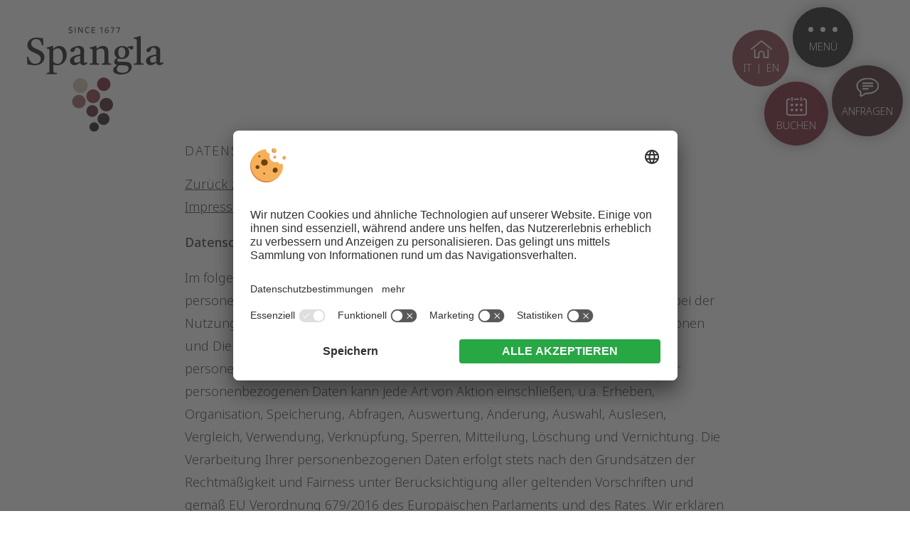

--- FILE ---
content_type: text/html; charset=utf-8
request_url: https://www.spangla.it/datenschutz/
body_size: 15971
content:


<!DOCTYPE html>
<html xmlns="http://www.w3.org/1999/xhtml">

<head>
	
    
        <title>Unsere Datenschutzbestimmungen | Spangla</title>
    <meta name="description" content="Datenschutzbestimmungen – Hotel Spangla GmbH – Mitteilung gemäß EU Verordnung 679/2016 des Europäischen Parlaments und des Rates." />
<meta http-equiv="Content-Language" content="de" />
<meta name="language" content="de" />
<meta name="robots" content="noindex,follow, max-image-preview:large, max-snippet:-1, max-video-preview:-1" />
<meta name="classification" content="Tourism" />
<meta name="distribution" content="Global" />
<link rel="shortcut icon" type="image/ico" href="/CustomerData/868/Images/favicon.png"/>
<meta property="og:title" content="Unsere Datenschutzbestimmungen | Spangla" />
<meta name="twitter:title" content="Unsere Datenschutzbestimmungen | Spangla" />
<meta property="og:description" content="Datenschutzbestimmungen – Hotel Spangla GmbH – Mitteilung gemäß EU Verordnung 679/2016 des Europäischen Parlaments und des Rates." />
<meta name="twitter:description" content="Datenschutzbestimmungen – Hotel Spangla GmbH – Mitteilung gemäß EU Verordnung 679/2016 des Europäischen Parlaments und des Rates." />
<meta property="og:locale" content="de_DE" />
<meta property="og:type" content="website" />
<meta property="og:url" content="https://www.spangla.it/datenschutz/" />
<meta property="og:site_name" content="spangla.it" />
<meta property="og:image" content="https://www.spangla.it/CustomerData/868/Files/Images/home/slider/spangla-winter-schneefall.jpg" />

    <meta http-equiv="Content-Type" content="text/html; charset=utf-8" />
    
    

    <link rel="preconnect" href="https://api.usercentrics.eu/"> 
    <link rel="preconnect" href="https://app.usercentrics.eu/"> 
    
     
        <script id="usercentrics-cmp" src="https://app.usercentrics.eu/browser-ui/latest/loader.js" data-settings-id="kDxbpXy3k" data-language="de" async></script> 

    
    
    
    
<script class="cmsScript" type="text/javascript">
//<![CDATA[
if(!SiCenter){var SiCenter=function(){};}SiCenter.AppPath='';SiCenter.Language=1;SiCenter.Pid=868;SiCenter.AssetsKey='v=639017393889';SiCenter.EntryId=31245;;SiCenter.CategoryId=0;//]]>
</script>

    <script defer type="text/plain" data-usercentrics="Referrer" src="/customerdata/868/scripts/referrer.js"></script>

    <link rel="preconnect" href="https://fonts.gstatic.com" crossorigin>

	<meta name="viewport" content="width=device-width, initial-scale=1.0" />
	<link rel="preconnect" href="https://images.simedia.cloud">
	<link rel="preload" href="/CustomerData/868/Scripts/siorganiseimages.js?v=639017393889"
		as="script">

	<script defer src="https://code.jquery.com/jquery-3.4.1.min.js"
		integrity="sha256-CSXorXvZcTkaix6Yvo6HppcZGetbYMGWSFlBw8HfCJo=" crossorigin="anonymous"></script>
	<script defer src="/CustomerData/868/Scripts/min/site.js?v=639017393889"></script>

	<link href="/CustomerData/868/Styles/min/site.css?v=639017393889" rel="stylesheet">
	<link media="print" href="/CustomerData/868/Styles/print.css?v=639017393889" rel="stylesheet">

  

<link rel="preconnect" href="https://fonts.googleapis.com">
<link rel="preconnect" href="https://fonts.gstatic.com" crossorigin>
<link href="https://fonts.googleapis.com/css2?family=Castoro&family=Noto+Sans:wght@300;500&display=swap" rel="stylesheet">


    <!-- Google Tag Manager -->
<script>(function(w,d,s,l,i){w[l]=w[l]||[];w[l].push({'gtm.start':
new Date().getTime(),event:'gtm.js'});var f=d.getElementsByTagName(s)[0],
j=d.createElement(s),dl=l!='dataLayer'?'&l='+l:'';j.async=true;j.src=
'https://www.googletagmanager.com/gtm.js?id='+i+dl;f.parentNode.insertBefore(j,f);
})(window,document,'script','dataLayer','GTM-KTF9JKP');</script>
<!-- End Google Tag Manager -->

</head>

<body>
    <!-- Google Tag Manager (noscript) -->
<noscript><iframe src="https://www.googletagmanager.com/ns.html?id=GTM-KTF9JKP"
height="0" width="0" style="display:none;visibility:hidden"></iframe></noscript>
<!-- End Google Tag Manager (noscript) -->

	<div id="globalContainer">
		<form name="aspnetForm" method="post" action="/datenschutz/" id="aspnetForm">
<div>
<input type="hidden" name="__VIEWSTATE" id="__VIEWSTATE" value="/[base64]" />
</div>

<div>

	<input type="hidden" name="__VIEWSTATEGENERATOR" id="__VIEWSTATEGENERATOR" value="EF994177" />
</div>
			<div id="ctl00_SiCenter_Layout" class="sc-layout  no-header-image privacy">
	
				<div class="sc-container header" id="ctl00_Header">
<div class="sc-control  sc-language-selector " id="LanguageSelector_10653">
<div class="sc-content" id="LanguageSelector_10653_InnerContent">
<a title="Italiano" href="https://www.spangla.it/it/direttiva-privacy/">IT</a><span>|</span><a title="English" href="https://www.spangla.it/en/data-protection/">EN</a></div></div>
<div class="sc-control SiMenu " id="Menu_10650">
<ul class="sc-menu">
<li><a href="/" title="SpanglaDas Original">Spangla<span>Das Original</span></a><ul><li><a href="/geschichte-ambiente/" title="Unsere Story & Ambiente">Unsere Story & Ambiente</a></li><li><a href="/lage-anreise/" title="Lage & Anreise">Lage & Anreise</a></li><li><a href="/impressionen/" title="Impressionen">Impressionen</a></li></ul></li><li><a href="/restaurant-wirtshaus/" title="UrlaubenZuhause im Spangla">Urlauben<span>Zuhause im Spangla</span></a><ul><li><a href="/zimmer-preise/" title="Zimmer & Preise">Zimmer & Preise</a></li><li><a href="/wellnesswelt/" title="Entspannung &&nbsp;Saunagenuss">Entspannung &&nbsp;Saunagenuss</a></li><li><a href="/inklusivleistungen/" title="Inklusivleistungen &&nbsp;Wissenswertes">Inklusivleistungen &&nbsp;Wissenswertes</a></li><li><a href="/urlaubsangebote/" title="Angebote">Angebote</a></li><li><a href="/gutscheine/" title="Gutscheine">Gutscheine</a></li></ul></li><li><a href="/zimmer-preise/" title="GenussRestaurant & Kulinarik">Genuss<span>Restaurant & Kulinarik</span></a><ul><li><a href="/restaurant-wirtshaus/" title="Restaurant">Restaurant</a></li><li><a href="/gutscheine/" title="Gutscheine">Gutscheine</a></li></ul></li><li><a href="/sand-in-taufers/" title="UmgebungAuf&nbsp;Entdeckungstour">Umgebung<span>Auf&nbsp;Entdeckungstour</span></a><ul><li><a href="/sand-in-taufers/" title="Sand in Taufers &&nbsp;Ahrntal">Sand in Taufers &&nbsp;Ahrntal</a></li></ul></li></ul>
</div>
<div class="sc-control logo " id="Content_10649">
<div class="sc-content" id="Content_10649_InnerContent">
<div class="menuButton"><a class="SiMenuToggle" href="javascript:void(0);"><i class="icon">&nbsp;</i>Men&uuml;</a></div>

<div class="header-logo"><a href="/"><img alt="Spangla" class="lazyloaded" dynamicimageloading="true"                    src="[data-uri]" data-src="/CustomerData/868/Images/logo.svg" style="width: 250px; height: 192px;" /></a></div>
</div></div>
<div class="sc-control navigation-bar " id="Content_10652">
<div class="sc-content" id="Content_10652_InnerContent">
<div class="cta-wrapper">
<div class="cta first"><a class="menuButton SiMenuToggle" href="javascript:void(0);"><i class="icon">&nbsp;</i><span>Men&uuml;</span></a></div>

<div class="cta second"><a class="phone" href="tel:+390474678144"><i class="icon">&nbsp;</i></a></div>

<div class="cta third"><a class="book" href="/buchen/"><i class="icon">&nbsp;</i><span>Buchen</span></a></div>

<div class="cta fourth"><a class="request" href="/anfragen/"><i class="icon">&nbsp;</i><span>Anfragen</span></a></div>
</div>
</div></div>
<div class="sc-control header-image " id="Content_10651">
<div class="sc-content" id="Content_10651_InnerContent">
<p>Headerimage</p>
</div></div>
</div>

				<div class="sc-masterContainer" id="ctl00_MasterContainer">
<div class="sc-control " id="Entry_31245">
<div class="sc-header">
<h1>Datenschutzbestimmungen</h1></div><div class="sc-content" id="Entry_31245_InnerContent">
<div class="txt margin-bottom-xl">
<p><a href="/" title="Zurück zur Startseite">Zur&uuml;ck zur Startseite</a><br />
<a href="/impressum/" title="Impressum">Impressum</a></p>

<p><b>Datenschutzerkl&auml;rung</b></p>

<p>Im folgenden Abschnitt finden Sie Informationen zum Umgang mit Ihren personenbezogenen Daten, welche w&auml;hrend Ihrer Navigation auf der Website und bei der Nutzung der von uns angebotenen Dienste erhoben werden. Um Ihnen alle Funktionen und Dienste unserer Website bereitstellen zu k&ouml;nnen ist es erforderlich, dass wir personenbezogene Daten &uuml;ber Sie erheben und verarbeiten. Die Verarbeitung Ihrer personenbezogenen Daten kann jede Art von Aktion einschlie&szlig;en, u.a. Erheben, Organisation, Speicherung, Abfragen, Auswertung, &Auml;nderung, Auswahl, Auslesen, Vergleich, Verwendung, Verkn&uuml;pfung, Sperren, Mitteilung, L&ouml;schung und Vernichtung. Die Verarbeitung Ihrer personenbezogenen Daten erfolgt stets nach den Grunds&auml;tzen der Rechtm&auml;&szlig;igkeit und Fairness unter Ber&uuml;cksichtigung aller geltenden Vorschriften und gem&auml;&szlig; EU Verordnung 679/2016 des Europ&auml;ischen Parlaments und des Rates. Wir erkl&auml;ren Ihnen, welche Daten wir erheben, wozu dies erforderlich ist und welche Rechte Sie in Bezug auf Ihre Daten haben.</p>

<p><b>Verantwortung f&uuml;r die Datenverarbeitung</b></p>


<p>Die Verantwortung f&uuml;r die Verarbeitung von personenbezogenen Daten auf dieser Website tr&auml;gt Spangla GmbH, Ahrntaler&nbsp;Stra&szlig;e&nbsp;23, 39032&nbsp;Sand&nbsp;in&nbsp;Taufers, MwSt.-Nr. IT<span lang="DE" style="font-size: 13.5pt; font-family: Arial, sans-serif;">03163060217</span>.<br />
Bei Fragen k&ouml;nnen Sie sich auch jederzeit an uns wenden.<br />
Tel.:&nbsp;+39 0474 678 144<br />
E-Mail: <a href="mailto:info@spangla.it">info@spangla.it</a><br />
Internet: <a href="https://www.spangla.it" target="_blank">www.spangla.it</a></p>

<p><b>Zweck der Datenverarbeitung</b></p>

<p>Der Verantwortliche verarbeitet Daten</p>

<ol style="list-style-type:lower-alpha;">
	<li>zur Erf&uuml;llung gesetzlicher Pflichten</li>
	<li>zur Erf&uuml;llung der Verpflichtungen aus Vertr&auml;gen</li>
	<li>zur Bereitstellung der von Ihnen gew&uuml;nschten Informationen und Dienstleistungen</li>
	<li>zur &Uuml;berpr&uuml;fung der Effizienz des Systems</li>
	<li>zur Durchf&uuml;hrung von Marketing-Aktionen wie beispielsweise das Versenden von Handelsinformationen, Werbematerial und Markforschung</li>
	<li>zum Schutz der Verbindlichkeiten (z.B. Zahlungen)</li>
	<li>zur Ermittlung der Kundenzufriedenheit hinsichtlich Qualit&auml;t der Produkte und Dienstleistungen</li>
</ol>

<p><b>Art der Datenverarbeitung</b></p>

<p>Ihre personenbezogenen Daten werden h&auml;ndisch, telematisch, aber haupts&auml;chlich mit automatisierten Mitteln und Prozessen verarbeitet, welche auf die jeweiligen Zwecke abgestimmt sind. Hier kommen haupts&auml;chlich Datenbanken und elektronische Plattformen, die von uns oder von Dritten verwaltet werden, zum Einsatz. Jegliche Art der Datenverarbeitung gew&auml;hrleistet die Sicherheit und Vertraulichkeit der Daten.</p>

<p>Beim Verbindungsaufbau der Website verwalten und/oder erwerben die EDV-Systeme und die Softwareverfahren automatisch und indirekt eine Reihe von allgemeinen Daten und Informationen. Folgende Daten k&ouml;nnen erfasst werden:</p>

<ul>
	<li>verwendete Browsertypen und -versionen</li>
	<li>das verwendete Betriebssystem</li>
	<li>die Website, von welcher ein zugreifendes System auf unsere Website gelangt (sogenannte Referrer)</li>
	<li>die Unterwebseiten, welche &uuml;ber ein zugreifendes System auf unserer Website angesteuert werden</li>
	<li>Datum und Uhrzeit eines Zugriffs</li>
	<li>eine Internet-Protokoll-Adresse (IP-Adresse)</li>
	<li>sonstige &auml;hnliche Daten und Informationen</li>
</ul>

<p>Diese allgemeinen Daten und Informationen werden in den Datenbanken und Logfiles des Servers gespeichert, um Ihnen ein stabiles und sicheres Erlebnis zu gew&auml;hrleisten. Die Rechtsgrundlage ist der Art. 6 in der DSGVO.<br />
Diese anonym erhobenen Daten und Informationen werden daher einerseits statistisch und ferner mit dem Ziel ausgewertet, den Datenschutz und die Datensicherheit zu erh&ouml;hen, um letztlich ein optimales Schutzniveau f&uuml;r die von uns verarbeiteten personenbezogenen Daten zu gew&auml;hrleisten.</p>

<p><b>Aufbewahrung der Daten</b></p>

<p>Um dem Gesetz gerecht zu werden hat der Inhaber abh&auml;ngig von den einzelnen Zwecken unterschiedliche Aufbewahrungsfristen der personenbezogenen Daten festgelegt:<br />
&nbsp;<br />
1.) F&uuml;r die Verwaltung und Beantwortung Ihrer Anfragen in Bezug auf Produkte und Initiativen werden Ihre personenbezogenen Daten so lange aufbewahrt, wie es f&uuml;r die Bearbeitung Ihres Antrags erforderlich ist.<br />
2.) F&uuml;r die Verwaltung der Aktivit&auml;ten im Zusammenhang mit Ihrer Nutzung der Website werden Ihre personenbezogenen Daten so lange aufbewahrt, wie es f&uuml;r die Erbringung der von Ihnen beantragten Dienstleistung erforderlich ist<br />
3.) F&uuml;r die Verwaltung und Aus&uuml;bung der gesetzlich vorgesehenen Leistungserbringungen (in Bezug auf Rechnungslegung, Verwaltung, Besteuerung usw.) werden Ihre personenbezogenen Daten so lange aufbewahrt, wie es f&uuml;r diesen Zweck erforderlich ist<br />
4.) F&uuml;r die Verwaltung von Streitigkeiten und etwaigen Rechtsstreitigkeiten werden Ihre personenbezogenen Daten so lange aufbewahrt, wie es f&uuml;r die Verfolgung dieser Zwecke unbedingt erforderlich ist, und in jedem Fall nicht l&auml;nger als die geltenden Verj&auml;hrungsfristen.</p>

<p><b>Partnerschaft mit Drittanbietern</b></p>

<p>Wenn wir mit unseren Drittanbietern zusammenarbeiten, sind diese vertraglich verpflichtet, dieselben Datenschutz-/Sicherheitsstandards zu verwenden und wir sorgen daf&uuml;r, dass diese eingehalten werden. Solche Drittparteien, die als Auftragsverarbeiter einer Verarbeitung fungieren, garantieren, dass sie die von uns erhaltenen Daten nicht speichern und sie nicht f&uuml;r andere Zwecke verwenden.<br />
Im Rahmen solcher Abkommen werden E-Mail-Adressen der Nutzer mittels kryptographischer Mechanismen (z. B. Hashing) an den Drittanbieter &uuml;bermittelt. Eine R&uuml;ckverfolgung der E-Mail-Adresse wird somit verweigert.</p>

<p>M&ouml;glicherweise m&uuml;ssen wir Ihre Daten an Dienstleister in au&szlig;ereurop&auml;ischen L&auml;ndern (EWR) &uuml;bermitteln. Der EWR besteht aus L&auml;ndern der Europ&auml;ischen Union und der Schweiz, Island, Liechtenstein und Norwegen, die als L&auml;nder mit gleichwertigen Gesetzen in Bezug auf Datenschutz und Privatsph&auml;re gelten. Diese Art der Daten&uuml;bertragung kann auftreten, wenn sich unsere Server (d.h. wo wir Daten speichern) oder unsere Lieferanten und Dienstleister au&szlig;erhalb des EWR befinden. F&uuml;r den Fall, dass wir Ihre Informationen in ein Land au&szlig;erhalb des Europ&auml;ischen Wirtschaftsraums (EWR) &uuml;bermittelt, werden wir sicherstellen, dass die Informationen ordnungsgem&auml;&szlig; gesch&uuml;tzt werden.</p>

<p><b>Verbreitung der Daten</b></p>

<p>Die von uns verarbeiteten pers&ouml;nlichen Daten unterliegen grunds&auml;tzlich keiner Verbreitung. In bestimmten F&auml;llen werden Daten an folgende Empf&auml;nger &uuml;bermittelt.</p>

<ul>
	<li>Unterauftragnehmer f&uuml;r technische Pr&uuml;fungen, Zahlungen, Identit&auml;ts- und Zustelldienste, Analyseanbieter oder Kreditversicherungsagenturen</li>
	<li>Die &ouml;ffentliche Verwaltung und die Beh&ouml;rden, wenn dies gesetzlich vorgesehen ist</li>
	<li>Kreditinstitute mit denen wir Gesch&auml;ftsbeziehungen zur Verwaltung von Forderungen/Verbindlichkeiten sowie zur Finanzierungsvermittlung hat</li>
	<li>jegliche nat&uuml;rlichen bzw. juristischen, &ouml;ffentlichen und/oder privaten Personen (Rechts-, Verwaltungs- und Steuerberatungsb&uuml;ros, Gerichte, Handelskammern usw.) falls sich die Weiterleitung der Daten als notwendig oder zur Aus&uuml;bung unserer T&auml;tigkeit als zweckdienlich erweist</li>
</ul>

<p><br />
<b>SSL-/TLS-Verschl&uuml;sselung</b></p>

<p>Aus Sicherheitsgr&uuml;nden und zum Schutz der &Uuml;bertragung von vertraulichen Inhalten, wie beispielsweise Bestellungen oder Anfragen, die Sie an uns senden, besteht eine SSL-/TLS-Verschl&uuml;sselung. Sie erkennen eine derartige verschl&uuml;sselte Verbindung daran, dass die Adresszeile des Browsers mit &bdquo;https://&ldquo; beginnt. Au&szlig;erdem erkennen Sie die Verschl&uuml;sselung am Schloss-Symbol in Ihrer Browserzeile. Wenn die SSL-/TLS-Verschl&uuml;sselung aktiv ist, k&ouml;nnen die Daten, die Sie an uns &uuml;bermitteln, nicht von Dritten mitgelesen werden.</p>

<p><b>Verschl&uuml;sselter Zahlungsverkehr</b></p>

<p>Sofern nach Abschluss eines kostenpflichtigen Vertrags eine Verpflichtung besteht, uns Ihre Zahlungsdaten, beispielsweise Ihre Kontonummer, zu &uuml;bermitteln, werden diese Daten zur Zahlungsabwicklung ben&ouml;tigt. Der Zahlungsverkehr &uuml;ber die g&auml;ngigen Zahlungsmittel (Visa/MasterCard, Lastschrift) erfolgt &uuml;ber eine verschl&uuml;sselte SSL-/TLS-Verbindung.</p>

<p><b>Kontaktformular</b></p>

<p>Sollten Sie sich daf&uuml;r entscheiden, eine Anfrage &uuml;ber das Kontaktformular zu senden, ist die Angabe bestimmter personenbezogener Daten notwendig, um Ihren Anforderungen gerecht zu werden. Dies ist auch der Grund, weshalb die jeweiligen Felder des Formulars mit einem Sternchen oder anderweitig als Pflichtdaten gekennzeichnet sind. Die Bereitstellung weiterer personenbezogener und sensibler Daten ist v&ouml;llig Ihnen &uuml;berlassen. Eine nicht erfolgte oder unvollst&auml;ndige Bereitstellung der personenbezogenen Daten, die mit einem Sternchen oder anderweitig als Pflichtdaten gekennzeichnet sind, hat zur Folge, dass die von Ihnen angefragte Leistung oder der gew&uuml;nschte Dienst nicht ausgef&uuml;hrt werden kann. Mit dem Absenden des Formulars erkl&auml;ren Sie sich mit der Datenverarbeitung einverstanden.&nbsp;Ihre Daten werden f&uuml;r die Verwaltung und Beantwortung Ihrer Fragen verarbeitet und nicht l&auml;nger, als f&uuml;r die jeweiligen Verarbeitungszwecke ben&ouml;tigt, gespeichert.</p>

<p><b>Referrer-Messung</b></p>

<p>Wir erfassen mithilfe einer sogenannten Referrer-Messung au&szlig;erdem Daten, &uuml;ber welches Werbemedium/-partner bzw. &uuml;ber welche Marketingkampagne die Besucher der Website das Kontaktformular aufgerufen haben. Dadurch k&ouml;nnen wir den Erfolg und die Performance bestimmter Werbema&szlig;nahmen entsprechend bewerten und optimieren.</p>

<p><b>Newsletter</b></p>

<p>Wir verschicken Newsletter mit werblichen Informationen nur mit Einwilligung des Empf&auml;ngers oder einer gesetzlichen Erlaubnis. Unser Newsletter beinhaltet Informationen &uuml;ber das Unternehmen, Dienstleistungen, Angebote sowie Aktionen (z.B. neue Plattformfunktionen, Reisetipps, Reiseangebote, erg&auml;nzende Angebote zu Ihrer Reise, Gutscheine, Gewinnspiele oder Hinweise zur Teilnahme an der Community), die von uns oder unseren Partnern stammen k&ouml;nnen. Wann und wie h&auml;ufig der Newsletter versendet wird, h&auml;ngt vom jeweiligen Newsletter ab. Bevor wir einen Newsletter verschicken, holen wir eine Best&auml;tigung der Anmeldung zum Newsletter ein (Double Opt-In-Verfahren).&nbsp; Dies ist im Art. 6 Abs. 1 Buchst. b) DSGVO geregelt. Empf&auml;ngerdaten werden an den Dienstleister f&uuml;r den Newsletter-Versand &uuml;bermittelt. Diese Partnerschaft ist laut DSGVO im Auftragsverarbeitungsvertrag geregelt. Um den rechtlichen Anforderungen gerecht zu werden, protokollieren wir die Anmeldungen zum Newsletter. Hierzu geh&ouml;rt insbesondere die Erfassung des Anmelde- und Best&auml;tigungszeitpunkts. Personenstammdaten dienen lediglich der Personalisierung des Newsletters und Empf&auml;nger k&ouml;nnen dem Versand jederzeit direkt im Newsletter widersprechen. Die Speicherdauer entspricht der Dauer des Newsletter-Abonnements.</p>

<p><b>Verwendung von Cookies</b></p>

<p>Um die Nutzung unserer Website zu verbessern verwenden wir Cookies. Cookies sind Textinformationen, welche beim Besuch einer Website &uuml;ber den Browser auf einem Computer gespeichert werden. Diese Speicherung dient der Wiedererkennung einer Sitzung. Gespeicherte Cookies k&ouml;nnen Sie jederzeit &uuml;ber Ihren Webbrowser l&ouml;schen bzw. die Einstellungen so anpassen, dass keine Cookies gespeichert werden. Unter Umst&auml;nden kann es dann vorkommen, dass nicht all unsere Dienste und Funktionen unserer Website verf&uuml;gbar sind. Weitere Informationen hierzu finden Sie in unserer <a href="javascript:void(0);" onclick="UC_UI.showSecondLayer();" title="Cookie-Richtlinie">Cookie-Richtlinie</a>.</p>

<p><b>Profilierung</b></p>

<p>Die Profilierung ist jede Art der automatisierten Verarbeitung personenbezogener Daten, die darin besteht, dass diese personenbezogenen Daten verwendet werden, um bestimmte Aspekte, die sich auf eine nat&uuml;rliche Person beziehen, zu bewerten, analysieren und vorherzusehen. F&uuml;r diese Art von Marketing haben wir Vereinbarungen mit Drittanbietern abgeschlossen.</p>

<p><b>Rechte des Benutzers</b></p>

<p>Die oben angef&uuml;hrten Rechte k&ouml;nnen seitens des Betroffenen oder einer von ihm beauftragten Person mittels Anfrage an den Verantwortlichen mit Einschreibebrief oder E-Mail geltend gemacht werden. Der Nutzer hat das Recht, eine Kopie der pers&ouml;nlichen Daten in unserem Besitz zu erhalten. Die Antwort erfolgt innerhalb der gesetzlich vorgeschriebenen Frist.<br />
In bestimmten F&auml;llen k&ouml;nnen wir einige Informationen f&uuml;r gesetzliche Zwecke speichern (Verdacht auf Betrug, Versto&szlig; gegen die allgemeinen Gesch&auml;ftsbedingungen). Sofern Sie glauben, dass Ihre Rechte verletzt wurden, haben auch Sie das Recht, bei der zust&auml;ndigen Datenschutzaufsicht Beschwerde einzureichen oder rechtliche Schritte einzuleiten.<br />
<br />
Die Rechte des betroffenen Nutzers fassen wir nochmals wie folgt zusammen:</p>

<ol style="list-style-type:lower-alpha;">
	<li>Recht auf Best&auml;tigung<br />
	Jede betroffene Person hat das Recht, von dem f&uuml;r die Verarbeitung Verantwortlichen eine Best&auml;tigung dar&uuml;ber zu verlangen, dass betreffende personenbezogene Daten verarbeitet werden. M&ouml;chte eine betroffene Person dieses Best&auml;tigungsrecht in Anspruch nehmen, kann sie sich hierzu jederzeit an uns wenden.</li>
	<li>Recht auf Auskunft<br />
	Jede betroffene Person hat das Recht, jederzeit unentgeltliche Auskunft &uuml;ber die zu seiner Person gespeicherten personenbezogenen Daten zu erhalten. Die Auskunft beinhaltet folgende Informationen:
	<ul>
		<li>die Verarbeitungszwecke</li>
		<li>die Kategorien personenbezogener Daten, die verarbeitet werden</li>
		<li>die Empf&auml;nger oder Kategorien von Empf&auml;ngern, gegen&uuml;ber welchen die personenbezogenen Daten offengelegt worden sind oder noch offengelegt werden, insbesondere bei Empf&auml;ngern in Drittl&auml;ndern oder bei internationalen Organisationen. Sofern die Daten an ein Drittland &uuml;bermittelt werden, hat die betroffene Person im &Uuml;brigen das Recht, Auskunft &uuml;ber die Garantien der Datenverarbeitung zu erhalten.</li>
		<li>die geplante Dauer, f&uuml;r die die personenbezogenen Daten gespeichert werden</li>
		<li>das Bestehen eines Beschwerderechts bei einer Aufsichtsbeh&ouml;rde</li>
		<li>falls die personenbezogenen Daten nicht im betreffenden Unternehmen erhoben werden: Alle verf&uuml;gbaren Informationen &uuml;ber die Herkunft der Daten</li>
		<li>das Bestehen einer automatisierten Entscheidungsfindung einschlie&szlig;lich Profilierung gem&auml;&szlig; Artikel 22 Abs.1 und 4 DS-GVO und &mdash; in diesen F&auml;llen &mdash; aussagekr&auml;ftige Informationen &uuml;ber die involvierte Logik sowie die Tragweite und die angestrebten Auswirkungen einer derartigen Verarbeitung f&uuml;r die betroffene Person.</li>
	</ul>
	</li>
	<li value="3">Recht auf Berichtigung<br />
	Jede von der Verarbeitung personenbezogener Daten betroffene Person hat das Recht, die unverz&uuml;gliche Berichtigung sie betreffender unrichtiger personenbezogener Daten zu verlangen.</li>
	<li>Recht auf L&ouml;schung<br />
	Jede von der Verarbeitung personenbezogener Daten betroffene Person hat das Recht, von dem Verantwortlichen zu verlangen, dass die sie betreffenden personenbezogenen Daten unverz&uuml;glich gel&ouml;scht werden, sofern einer der folgenden Gr&uuml;nde zutrifft und soweit die Verarbeitung nicht erforderlich ist:
	<ul>
		<li>Die personenbezogenen Daten wurden erhoben oder auf eine sonstige Weise verarbeitet und sind nun nicht mehr notwendig.</li>
		<li>Die betroffene Person widerruft ihre Einwilligung, auf die sich die Verarbeitung gem&auml;&szlig; Art. 6 Abs. 1 Buchstabe a DS-GVO oder Art. 9 Abs. 2 Buchstabe a DS-GVO st&uuml;tzt oder die Verarbeitung widerspricht einer anderweitigen Rechtsgrundlage.</li>
		<li>Die betroffene Person legt gem&auml;&szlig; Art. 21 Abs. 1 DS-GVO Widerspruch gegen die Verarbeitung ein und es liegen keine vorrangig berechtigten Gr&uuml;nde f&uuml;r die Verarbeitung vor.</li>
		<li>Die personenbezogenen Daten wurden unrechtm&auml;&szlig;ig verarbeitet.</li>
		<li>Die L&ouml;schung der personenbezogenen Daten ist zur Erf&uuml;llung einer rechtlichen Verpflichtung nach dem Unionsrecht oder dem Recht der Mitgliedstaaten erforderlich, dem der Verantwortliche unterliegt.</li>
		<li>Die personenbezogenen Daten wurden nicht in Bezug auf angebotene Dienste gem&auml;&szlig; Art. 8 Abs. 1 DS-GVO erhoben &ndash; Schutz der Minderj&auml;hrigen.</li>
	</ul>
	</li>
	<li>​Recht auf Einschr&auml;nkung der Verarbeitung<br />
	​Jede von der Verarbeitung personenbezogener Daten betroffene Person hat das Recht, von dem Verantwortlichen die Einschr&auml;nkung der Verarbeitung zu verlangen, wenn eine der folgenden Voraussetzungen gegeben ist:
	<ul>
		<li>Die Richtigkeit der personenbezogenen Daten wird von der betroffenen Person bestritten. Die Einschr&auml;nkung gilt f&uuml;r eine Dauer, die es dem Verantwortlichen erm&ouml;glicht, die Richtigkeit der personenbezogenen Daten zu &uuml;berpr&uuml;fen.</li>
		<li>Die Verarbeitung ist unrechtm&auml;&szlig;ig, die betroffene Person lehnt die L&ouml;schung der personenbezogenen Daten ab und verlangt stattdessen die Einschr&auml;nkung der Nutzung der personenbezogenen Daten.</li>
		<li>Der Verantwortliche ben&ouml;tigt die personenbezogenen Daten f&uuml;r die Zwecke der Verarbeitung nicht l&auml;nger, die betroffene Person ben&ouml;tigt sie jedoch zur Geltendmachung, Aus&uuml;bung oder Verteidigung von Rechtsanspr&uuml;chen.</li>
		<li>Die betroffene Person hat Widerspruch gegen die Verarbeitung gem. Art. 21 Abs. 1 DS-GVO eingelegt und es steht noch nicht fest, ob die berechtigten Gr&uuml;nde des Verantwortlichen gegen&uuml;ber denen der betroffenen Person &uuml;berwiegen.</li>
	</ul>
	</li>
	<li>Recht auf Daten&uuml;bertragbarkeit<br />
	Jede von der Verarbeitung personenbezogener Daten betroffene Person hat das Recht, die sie betreffenden personenbezogenen Daten, welche durch die betroffene Person einem Verantwortlichen bereitgestellt wurden, in einem strukturierten, g&auml;ngigen und maschinenlesbaren Format zu erhalten. Sie hat au&szlig;erdem das Recht, diese Daten einem anderen Verantwortlichen ohne Behinderung durch den Verantwortlichen, dem die personenbezogenen Daten bereitgestellt wurden, zu &uuml;bermitteln.<br />
	<br />
	Ferner hat die betroffene Person bei der Aus&uuml;bung ihres Rechts auf Daten&uuml;bertragbarkeit gem&auml;&szlig; Art. 20 Abs. 1 DS-GVO das Recht, zu erwirken, dass die personenbezogenen Daten direkt von einem Verantwortlichen an einen anderen Verantwortlichen &uuml;bermittelt werden, soweit dies technisch machbar ist und sofern hiervon nicht die Rechte und Freiheiten anderer Personen beeintr&auml;chtigt werden.</li>
	<li>Recht auf Widerspruch<br />
	Jede von der Verarbeitung personenbezogener Daten betroffene Person hat das Recht, aus Gr&uuml;nden, die sich aus ihrer besonderen Situation ergeben, jederzeit gegen die Verarbeitung sie betreffender personenbezogener Daten Widerspruch einzulegen. Dies gilt auch f&uuml;r eine auf diese Bestimmungen gest&uuml;tzte Profilierung.<br />
	<br />
	Wir verarbeiten die personenbezogenen Daten im Falle des Widerspruchs nicht mehr, es sei denn, wir k&ouml;nnen zwingende Gr&uuml;nde f&uuml;r die Verarbeitung nachweisen, die den Interessen, Rechten und Freiheiten der betroffenen Person &uuml;berwiegen oder die Verarbeitung dient der Geltendmachung, Aus&uuml;bung oder Verteidigung von Rechtsanspr&uuml;chen.<br />
	<br />
	Verarbeiten wir personenbezogene Daten, um Direktwerbung zu betreiben, so hat die betroffene Person das Recht, jederzeit Widerspruch gegen die Verarbeitung der personenbezogenen Daten zum Zwecke derartiger Werbung einzulegen. Dies gilt auch f&uuml;r die Profilierung, soweit sie mit solcher Direktwerbung in Verbindung steht.</li>
	<li>Automatisierte Entscheidungen im Einzelfall einschlie&szlig;lich Profilierung<br />
	Jede von der Verarbeitung personenbezogener Daten betroffene Person hat das Recht, einer ausschlie&szlig;lich auf einer automatisierten Verarbeitung &mdash; einschlie&szlig;lich Profiliierung &mdash; beruhenden Entscheidung zu widersprechen, die ihr gegen&uuml;ber rechtliche Wirkung hat und sie erheblich beeintr&auml;chtigt, sofern die Entscheidung nicht f&uuml;r den Abschluss oder die Erf&uuml;llung eines Vertrags zwischen der betroffenen Person und dem Verantwortlichen erforderlich ist. Ist die Entscheidung f&uuml;r den Abschluss oder die Erf&uuml;llung eines Vertrags zwischen der betroffenen Person und dem Verantwortlichen erforderlich oder erfolgt sie mit ausdr&uuml;cklicher Einwilligung der betroffenen Person, treffen wir angemessene Ma&szlig;nahmen, um die Rechte und Freiheiten zu bewahren.</li>
	<li>Recht auf Widerruf einer datenschutzrechtlichen Einwilligung<br />
	Jede von der Verarbeitung personenbezogener Daten betroffene Person hat jederzeit das Recht, die Einwilligung zur Verarbeitung personenbezogener Daten zu widerrufen.</li>
</ol>

<p><b>Ort der Verarbeitung Ihrer personenbezogenen Daten</b></p>

<p>Ihre personenbezogenen Daten werden haupts&auml;chlich in unseren R&auml;umlichkeiten sowie in jenen Abteilungen verarbeitet, an denen sich die Verantwortlichen der Datenverarbeitung befinden. Die vertraglich vereinbarte Dienstleistung wird ausschlie&szlig;lich in einem Mitgliedsstaat der Europ&auml;ischen Union oder in einem Vertragsstaat des Abkommens &uuml;ber den Europ&auml;ischen Wirtschaftsraum erbracht. Jede Verlagerung der Dienstleistung oder von Teilarbeiten dazu in ein Drittland bedarf der vorherigen Zustimmung des Auftraggebers und darf nur erfolgen, wenn die besonderen Voraussetzungen der Art. 44 ff. DS-GVO erf&uuml;llt sind (z. B. Angemessenheitsbeschluss der Kommission, EU-Standarddatenschutzklauseln, genehmigte Verhaltensregeln).</p>

<p>Bitte wenden Sie sich f&uuml;r weitere Informationen unter den im Bereich &bdquo;Impressum&ldquo; angegebenen Adressen an uns.</p>

<b>Datenverarbeitung im Rahmen der Aush&auml;ndigung des S&uuml;dtirol Guest Pass</b><br />
Die &uuml;bermittelten personenbezogenen Daten werden an die einheitliche Koordinierungsstelle des Guest Pass &uuml;bermittelt, um die Erstellung und Benutzung des&nbsp; Guest Pass zu erm&ouml;glichen und die damit verbundenen Dienstleistungen zur Verf&uuml;gung zu stellen. Im Zusammenhang mit der Ausstellung des Guest Pass werden Ihre Daten an das Mobilit&auml;tskonsortium mit MwSt.-Nr. 02735170215 &uuml;bermittelt, das als G&auml;stekartentr&auml;ger und einheitliche Koordinierungsstelle die Rolle des autonomen Datenverantwortlichen bei der Verarbeitung der &uuml;bermittelten Daten innehat. F&uuml;r weitere Informationen &uuml;ber die Verarbeitung, der die Daten unterzogen werden, k&ouml;nnen Sie eine E-Mail an <a href="mailto:privacy@moko.bz.it">privacy@moko.bz.it</a> schreiben. Die Rechtsgrundlage f&uuml;r die Verarbeitung liegt in Art. 6 Abs. 1 Buchstabe b) der DSGVO.</div>
</div></div>
</div>

                
				<div class="offersWrapper margin-top-l padding-top-l padding-bottom-l bg1">
					<div class="sc-container offersContainer" id="ctl00_offersContainer">
<div class="sc-control " id="Box_10660">
</div>
<div class="sc-control all-offers-btn " id="Content_10661">
<div class="sc-content" id="Content_10661_InnerContent">
<p><a class="upper underline" href="/urlaubsangebote/">alle Angebote im &Uuml;berblick</a></p></div></div>
</div>

				</div>
                <div class="sc-container internalLinks" id="ctl00_internalLinks">
<div class="sc-control " id="Content_10659">
<div class="sc-content" id="Content_10659_InnerContent">
<div class="fullWidthWrapper seoBoxesOuter padding-top-xl">
<div class="txt t2">
Weitere Tipps vom Spangla&nbsp;&hellip;
</div>

<div class="seoBoxesInner">
<div class="box first"><img alt="Sand in Taufers" dynamicimageloading="true"  src="[data-uri]" data-src="/CustomerData/868/Files/Images/seo/sand.jpg" style="width: 1000px; height: 1200px;" />
<div class="t4"><a href="/sand-in-taufers/">Sand in Taufers<br />
<span>Highlights</span></a></div>
</div>

<div class="box second"><img alt="Wellnesswelt" dynamicimageloading="true"  src="[data-uri]" data-src="/CustomerData/868/Files/Images/seo/wellness.jpg" style="width: 1000px; height: 1200px;" />
<div class="t4"><a href="/wellnesswelt/">Entspannung &amp; Saunagenuss<br />
<span>Wellnesswelt</span></a></div>
</div>

<div class="box third"><img alt="Historisches Hotel" dynamicimageloading="true"  src="[data-uri]" data-src="/CustomerData/868/Files/Images/seo/ambiente.jpg" style="width: 1000px; height: 1200px;" />
<div class="t4"><a href="/geschichte-ambiente/">Historisches Hotel<br />
<span>Unsere Story</span></a></div>
</div>
</div>
</div>
</div></div>
</div>

				<div class="sc-container footer" id="ctl00_Footer">

				<div class="sc-control quick-request align-center margin-bottom-l margin-top-l " id="Content_10655">
<div class="sc-content" id="Content_10655_InnerContent">
<div class="widthWrapper">
<div class="t2">Wann geht&#39;s zum&nbsp;Spangla?</div>

<div class="sc-quickInquiry margin-top-s">
<div class="sc-quickformArrival"><label><span>Anreise</span> <input class="sc-arrival" readonly="readonly" type="text" /></label></div>

<div class="sc-quickformDeparture"><label><span>Abreise</span> <input class="sc-departure" readonly="readonly" type="text" /></label></div>

<div class="sc-quickformAdults"><label><span>Erwachsene</span> <input readonly="readonly" value="2" /></label>

<div class="sc-selectValuesAdults">&nbsp;</div>
</div>

<div class="sc-quickformSubmit"><button class="button margin-top-s" data-target="/anfragen/" id="quickform-search" type="button">weiter</button></div>
</div>
</div>
</div></div>
<div class="sc-control margin-top-xxl " id="Content_10658">
<div class="sc-content" id="Content_10658_InnerContent">
<!--div class="logo-footer-container center"><span class="logo-footer all"><img alt="Spangla" dynamicimageloading="true"                 src="[data-uri]" data-src="/CustomerData/868/Images/logo.svg" style="width: 250px; height: 192px;" /> </span> <span class="logo-footer menuetti"><img alt="Spangla" dynamicimageloading="true"                 src="[data-uri]" data-src="/CustomerData/868/Images/logo-negative.svg" style="width: 250px; height: 192px;" /> </span></div>
<div class="fullWidth beige logos-footer">
<div class="logo3"><a href="/zimmer-preise/" title="Spanglwirt"><img alt="Spanglwirt" dynamicimageloading="true"     src="[data-uri]" data-src="/CustomerData/868/Images/logo-spanglwirt-footer.svg" style="width: 290px; height: 185px;" /></a></div>

<div class="logo2"><a href="/restaurant-wirtshaus/" title="Spangla"><img alt="Spangla" dynamicimageloading="true"     src="[data-uri]" data-src="/CustomerData/868/Images/logo-spangla-footer.svg" style="width: 290px; height: 300px;" /></a></div>

<div class="logo1"><a href="/menuetti-fine-dining/" title="Menuetti"><img alt="Menuetti" dynamicimageloading="true"     src="[data-uri]" data-src="/CustomerData/868/Images/logo-menuetti-footer.svg" style="width: 235px; height: 185px;" /></a></div>

<div class="logo4"><a href="/stoudl-eventlocation/" title="Stoudl 1607"><img alt="Stoudl" dynamicimageloading="true"     src="[data-uri]" data-src="/CustomerData/868/Images/logo-stodl-footer.svg" style="width: 285px; height: 185px;" /></a></div>
</div-->
<div class="fullWidth dark address padding-top-l padding-bottom-xl center">
<div class="txt">
<div class="padding-bottom-xs"><img alt="Spangla" dynamicimageloading="true" src="[data-uri]" data-src="/CustomerData/868/Images/logo-negative.svg" style="width: 250px; height: 192px;" /></div>

<p>Hotel Spangla&nbsp; &bull;&nbsp; Ahrntaler&nbsp;Stra&szlig;e&nbsp;23&nbsp; &bull;&nbsp; I‑39032&nbsp;Sand&nbsp;in&nbsp;Taufers (BZ) &bull;&nbsp; S&uuml;dtirol&nbsp; &bull;&nbsp; Italien<br />
T.&nbsp;<a href="tel:+390474678144">+39&nbsp;0474&nbsp;678&nbsp;144</a>&nbsp; &bull;&nbsp;&nbsp;<a href="mailto:info@spangla.it">info@spangla.it</a></p>

<div class="margin-top-s"><a class="upper underline margin-top-s" href="/lage-anreise/" title="Lage &amp; Anreise">Lage &amp; Anreise</a></div>

<div class="social-media-icons margin-top-xs margin-bottom-m"><a class="facebook" href="https://www.facebook.com/spanglwirt/" rel="nofollow" target="_blank" title="facebook">&nbsp;</a><a class="instagram" href="https://www.instagram.com/hotel_restaurant_spangla/" rel="nofollow" target="_blank" title="instagram">&nbsp;</a></div>

<div class="newsletter">
<div class="quote">Newsletter</div>

<div class="margin-bottom-xs"><input placeholder="Ihre E-Mail-Adresse" type="email" /></div>

<div><a class="button" href="/newsletter/" title="anmelden">anmelden</a></div>
</div>
</div>
</div>
</div></div>
<div class="sc-control partners " id="Content_10657">
<div class="sc-content" id="Content_10657_InnerContent">
<div class="fullWrapper partnerlogos padding-top-xs"><a class="suedtirol lazyload" data-bgset="/CustomerData/868/Images/partners.svg" href="https://www.suedtirol.info/de/de" rel="nofollow" target="_blank" title="Südtirol">&nbsp;</a><br />
<a class="booking_suedtirol lazyload" data-bgset="/CustomerData/868/Images/partners.svg" href="https://www.bookingsuedtirol.com/de/sandintaufers/hotel-spangla" rel="nofollow" target="_blank" title="Booking Südtirol">&nbsp;</a><br />
&nbsp;</div>
</div></div>
<div class="sc-control editorial center margin-top-xs padding-bottom-xs " id="Content_10654">
<div class="sc-content" id="Content_10654_InnerContent">
<div class="widthWrapper">
<p>MwSt.-Nr. IT03163060217&nbsp; &bull;&nbsp;&nbsp;CIN IT021017A1ZHGEHEFG&nbsp; &bull;&nbsp;&nbsp;<a href="/impressum/" title="Impressum">Impressum</a>&nbsp; &bull;&nbsp;&nbsp;<a href="/datenschutz/" title="Datenschutz">Datenschutz</a>&nbsp; &bull;&nbsp;&nbsp;<a href="javascript:void(0);" onclick="UC_UI.showSecondLayer();" title="Individuelle Cookie-Einstellungen">Individuelle Cookie-Einstellungen</a>&nbsp; &bull;&nbsp; &copy;&nbsp;Webdesign&nbsp;by&nbsp;<a href="https://www.simedia.com/" rel="nofollow" target="_blank" title="SiMedia.com"><img alt="SiMedia" class="logo-simedia" dynamicimageloading="true"     src="[data-uri]" data-src="/CustomerData/65/Images/simedia-footer.svg" style="width: 50px; border-width: 0px; border-style: solid; height: 17px;" /></a></p>
</div>
<!-- JSON-LD-Markup generiert von Google Strukturierte Daten: Markup-Hilfe --><script type='application/ld+json'>
{
  "@context": "http://schema.org",
  "name": "Hotel Spangla",
  "@type": "Hotel",
  "starRating": {
    "@type": "http://schema.org/Rating",
    "ratingValue": "3"
  },
  "image": "https://images.simedia.cloud/cms-v2/CustomerData/868/Files/Images/home/slider/spangla-winter-schneefall.jpg/2100x0/image.jpg",
  "telephone": "+39 0474 678 144",
  "email": "info@spangla.it",
  "address": {
    "@type": "PostalAddress",
    "streetAddress": "Ahrntaler Straße 23",
    "addressLocality": "Sand in Taufers",
    "addressRegion": "Südtirol",
    "addressCountry": "Italien",
    "postalCode": "39032"
  }
}
</script></div></div>
</div>

			
</div>
		</form>
	</div>
	<script src="/CustomerData/868/Scripts/siorganiseimages.js?v=639017393889"></script>
	<script defer src="/CustomerData/868/Scripts/min/site-footer.js?v=639017393889"></script>
</body>

</html>

--- FILE ---
content_type: text/css
request_url: https://www.spangla.it/CustomerData/868/Styles/min/site.css?v=639017393889
body_size: 25028
content:
/*! lazysizes - v0.1.0 */img.lazyloading{background-image:url(/CustomerData/Styles/Images/loader.svg);background-repeat:no-repeat;background-position:center;background-size:2rem 2rem}img.lazyloaded{animation:lazyloadFadeIn 1s}@keyframes lazyloadFadeIn{from{opacity:0}to{opacity:1}}/*! Slick - v1.9.0  */.slick-slider{position:relative;display:block;box-sizing:border-box;-webkit-user-select:none;-moz-user-select:none;-ms-user-select:none;user-select:none;-webkit-touch-callout:none;-khtml-user-select:none;-ms-touch-action:pan-y;touch-action:pan-y;-webkit-tap-highlight-color:transparent}.slick-list{position:relative;display:block;overflow:hidden;margin:0;padding:0}.slick-list:focus{outline:0}.slick-list.dragging{cursor:pointer;cursor:hand}.slick-slider .slick-list,.slick-slider .slick-track{-webkit-transform:translate3d(0,0,0);-moz-transform:translate3d(0,0,0);-ms-transform:translate3d(0,0,0);-o-transform:translate3d(0,0,0);transform:translate3d(0,0,0)}.slick-track{position:relative;top:0;left:0;display:block;margin-left:auto;margin-right:auto}.slick-track:after,.slick-track:before{display:table;content:''}.slick-track:after{clear:both}.slick-loading .slick-track{visibility:hidden}.slick-slide{display:none;float:left;height:100%;min-height:1px}[dir='rtl'] .slick-slide{float:right}.slick-slide img{display:block}.slick-slide.slick-loading img{display:none}.slick-slide.dragging img{pointer-events:none}.slick-initialized .slick-slide{display:block}.slick-loading .slick-slide{visibility:hidden}.slick-vertical .slick-slide{display:block;height:auto;border:1px solid transparent}.slick-arrow.slick-hidden{display:none}/*! lightcase - v2.5.1 - Custom font paths */@font-face{font-family:'lightcase';src:url("/CustomerData/Styles/fonts/lightcase.eot?55356177");src:url("/CustomerData/Styles/fonts/lightcase.eot?55356177#iefix") format("embedded-opentype"),url("/CustomerData/Styles/fonts/lightcase.woff?55356177") format("woff"),url("/CustomerData/Styles/fonts/lightcase.ttf?55356177") format("truetype"),url("/CustomerData/Styles/fonts/lightcase.svg?55356177#lightcase") format("svg");font-weight:normal;font-style:normal}[class*='lightcase-icon-']:before{font-family:'lightcase',sans-serif;font-style:normal;font-weight:normal;speak:none;display:inline-block;text-decoration:inherit;width:1em;text-align:center;font-variant:normal;text-transform:none;line-height:1em}.lightcase-icon-play:before{content:'\e800'}.lightcase-icon-pause:before{content:'\e801'}.lightcase-icon-close:before{content:'\e802'}.lightcase-icon-prev:before{content:'\e803'}.lightcase-icon-next:before{content:'\e804'}.lightcase-icon-spin:before{content:'\e805'}@-webkit-keyframes lightcase-spin{0%{-webkit-transform:rotate(0deg);-moz-transform:rotate(0deg);-o-transform:rotate(0deg);transform:rotate(0deg)}100%{-webkit-transform:rotate(359deg);-moz-transform:rotate(359deg);-o-transform:rotate(359deg);transform:rotate(359deg)}}@-moz-keyframes lightcase-spin{0%{-webkit-transform:rotate(0deg);-moz-transform:rotate(0deg);-o-transform:rotate(0deg);transform:rotate(0deg)}100%{-webkit-transform:rotate(359deg);-moz-transform:rotate(359deg);-o-transform:rotate(359deg);transform:rotate(359deg)}}@-o-keyframes lightcase-spin{0%{-webkit-transform:rotate(0deg);-moz-transform:rotate(0deg);-o-transform:rotate(0deg);transform:rotate(0deg)}100%{-webkit-transform:rotate(359deg);-moz-transform:rotate(359deg);-o-transform:rotate(359deg);transform:rotate(359deg)}}@-ms-keyframes lightcase-spin{0%{-webkit-transform:rotate(0deg);-moz-transform:rotate(0deg);-o-transform:rotate(0deg);transform:rotate(0deg)}100%{-webkit-transform:rotate(359deg);-moz-transform:rotate(359deg);-o-transform:rotate(359deg);transform:rotate(359deg)}}@keyframes lightcase-spin{0%{-webkit-transform:rotate(0deg);-moz-transform:rotate(0deg);-o-transform:rotate(0deg);transform:rotate(0deg)}100%{-webkit-transform:rotate(359deg);-moz-transform:rotate(359deg);-o-transform:rotate(359deg);transform:rotate(359deg)}}#lightcase-case{display:none;position:fixed;z-index:2002;top:50%;left:50%;font-family:arial,sans-serif;font-size:13px;line-height:1.5;text-align:left;text-shadow:0 0 10px rgba(0,0,0,0.5)}@media screen and (max-width:640px){html[data-lc-type=ajax] #lightcase-case,html[data-lc-type=inline] #lightcase-case{position:fixed!important;top:0!important;left:0!important;right:0!important;bottom:0!important;margin:0!important;padding:55px 0 70px;width:100%!important;height:100%!important;overflow:auto!important}}@media screen and (min-width:641px){html:not([data-lc-type=error]) #lightcase-content{position:relative;z-index:1;text-shadow:none;background-color:#fff;-webkit-box-shadow:0 0 30px rgba(0,0,0,0.5);-moz-box-shadow:0 0 30px rgba(0,0,0,0.5);-o-box-shadow:0 0 30px rgba(0,0,0,0.5);box-shadow:0 0 30px rgba(0,0,0,0.5);-webkit-backface-visibility:hidden}}@media screen and (min-width:641px){html[data-lc-type=image] #lightcase-content,html[data-lc-type=video] #lightcase-content{background-color:#333}}html[data-lc-type=ajax] #lightcase-content,html[data-lc-type=error] #lightcase-content,html[data-lc-type=inline] #lightcase-content{-webkit-box-shadow:none;-moz-box-shadow:none;-o-box-shadow:none;box-shadow:none}@media screen and (max-width:640px){html[data-lc-type=ajax] #lightcase-content,html[data-lc-type=error] #lightcase-content,html[data-lc-type=inline] #lightcase-content{position:relative!important;top:auto!important;left:auto!important;width:auto!important;height:auto!important;margin:0!important;padding:0!important;border:none!important;background:none!important}}html[data-lc-type=ajax] #lightcase-content .lightcase-contentInner,html[data-lc-type=error] #lightcase-content .lightcase-contentInner,html[data-lc-type=inline] #lightcase-content .lightcase-contentInner{-webkit-box-sizing:border-box;-moz-box-sizing:border-box;-o-box-sizing:border-box;box-sizing:border-box}@media screen and (max-width:640px){html[data-lc-type=ajax] #lightcase-content .lightcase-contentInner,html[data-lc-type=error] #lightcase-content .lightcase-contentInner,html[data-lc-type=inline] #lightcase-content .lightcase-contentInner{padding:15px}html[data-lc-type=ajax] #lightcase-content .lightcase-contentInner,html[data-lc-type=ajax] #lightcase-content .lightcase-contentInner>*,html[data-lc-type=error] #lightcase-content .lightcase-contentInner,html[data-lc-type=error] #lightcase-content .lightcase-contentInner>*,html[data-lc-type=inline] #lightcase-content .lightcase-contentInner,html[data-lc-type=inline] #lightcase-content .lightcase-contentInner>*{width:100%!important;max-width:none!important}html[data-lc-type=ajax] #lightcase-content .lightcase-contentInner>*:not(iframe),html[data-lc-type=error] #lightcase-content .lightcase-contentInner>*:not(iframe),html[data-lc-type=inline] #lightcase-content .lightcase-contentInner>*:not(iframe){height:auto!important;max-height:none!important}}@media screen and (max-width:640px){html.lightcase-isMobileDevice[data-lc-type=iframe] #lightcase-content .lightcase-contentInner iframe{overflow:auto;-webkit-overflow-scrolling:touch}}@media screen and (max-width:640px) and (min-width:641px){html[data-lc-type=image] #lightcase-content .lightcase-contentInner,html[data-lc-type=video] #lightcase-content .lightcase-contentInner{line-height:.75}}html[data-lc-type=image] #lightcase-content .lightcase-contentInner{position:relative;overflow:hidden!important}@media screen and (max-width:640px){html[data-lc-type=ajax] #lightcase-content .lightcase-contentInner .lightcase-inlineWrap,html[data-lc-type=error] #lightcase-content .lightcase-contentInner .lightcase-inlineWrap,html[data-lc-type=inline] #lightcase-content .lightcase-contentInner .lightcase-inlineWrap{position:relative!important;top:auto!important;left:auto!important;width:auto!important;height:auto!important;margin:0!important;padding:0!important;border:none!important;background:none!important}}@media screen and (min-width:641px){html:not([data-lc-type=error]) #lightcase-content .lightcase-contentInner .lightcase-inlineWrap{padding:30px;overflow:auto;-webkit-box-sizing:border-box;-moz-box-sizing:border-box;-o-box-sizing:border-box;box-sizing:border-box}}@media screen and (max-width:640px){#lightcase-content h1,#lightcase-content h2,#lightcase-content h3,#lightcase-content h4,#lightcase-content h5,#lightcase-content h6,#lightcase-content p{color:#aaa}}@media screen and (min-width:641px){#lightcase-content h1,#lightcase-content h2,#lightcase-content h3,#lightcase-content h4,#lightcase-content h5,#lightcase-content h6,#lightcase-content p{color:#333}}#lightcase-case p.lightcase-error{margin:0;font-size:17px;text-align:center;white-space:nowrap;overflow:hidden;text-overflow:ellipsis;color:#aaa}@media screen and (max-width:640px){#lightcase-case p.lightcase-error{padding:30px 0}}@media screen and (min-width:641px){#lightcase-case p.lightcase-error{padding:0}}.lightcase-open body{overflow:hidden}.lightcase-isMobileDevice .lightcase-open body{max-width:100%;max-height:100%}#lightcase-info{position:absolute;padding-top:15px}#lightcase-info #lightcase-caption,#lightcase-info #lightcase-title{margin:0;padding:0;line-height:1.5;font-weight:normal;text-overflow:ellipsis}#lightcase-info #lightcase-title{font-size:17px;color:#aaa}@media screen and (max-width:640px){#lightcase-info #lightcase-title{position:fixed;top:10px;left:0;max-width:87.5%;padding:5px 15px;background:#333}}#lightcase-info #lightcase-caption{clear:both;font-size:13px;color:#aaa}#lightcase-info #lightcase-sequenceInfo{font-size:11px;color:#aaa}@media screen and (max-width:640px){.lightcase-fullScreenMode #lightcase-info{padding-left:15px;padding-right:15px}html:not([data-lc-type=image]):not([data-lc-type=video]):not([data-lc-type=flash]):not([data-lc-type=error]) #lightcase-info{position:static}}#lightcase-loading{position:fixed;z-index:9999;width:1.123em;height:auto;font-size:38px;line-height:1;text-align:center;text-shadow:none;position:fixed;z-index:2001;top:50%;left:50%;margin-top:-0.5em;margin-left:-0.5em;opacity:1;font-size:32px;text-shadow:0 0 15px #fff;-moz-transform-origin:50% 53%;-webkit-animation:lightcase-spin .5s infinite linear;-moz-animation:lightcase-spin .5s infinite linear;-o-animation:lightcase-spin .5s infinite linear;animation:lightcase-spin .5s infinite linear}#lightcase-loading,#lightcase-loading:focus{text-decoration:none;color:#fff;-webkit-tap-highlight-color:transparent;-webkit-transition:color,opacity,ease-in-out .25s;-moz-transition:color,opacity,ease-in-out .25s;-o-transition:color,opacity,ease-in-out .25s;transition:color,opacity,ease-in-out .25s}#lightcase-loading>span{display:inline-block;text-indent:-9999px}a[class*='lightcase-icon-']{position:fixed;z-index:9999;width:1.123em;height:auto;font-size:38px;line-height:1;text-align:center;text-shadow:none;outline:0;cursor:pointer}a[class*='lightcase-icon-'],a[class*='lightcase-icon-']:focus{text-decoration:none;color:rgba(255,255,255,0.6);-webkit-tap-highlight-color:transparent;-webkit-transition:color,opacity,ease-in-out .25s;-moz-transition:color,opacity,ease-in-out .25s;-o-transition:color,opacity,ease-in-out .25s;transition:color,opacity,ease-in-out .25s}a[class*='lightcase-icon-']>span{display:inline-block;text-indent:-9999px}a[class*='lightcase-icon-']:hover{color:white;text-shadow:0 0 15px white}.lightcase-isMobileDevice a[class*='lightcase-icon-']:hover{color:#aaa;text-shadow:none}a[class*='lightcase-icon-'].lightcase-icon-close{position:fixed;top:15px;right:15px;bottom:auto;margin:0;opacity:0;outline:0}a[class*='lightcase-icon-'].lightcase-icon-prev{left:15px}a[class*='lightcase-icon-'].lightcase-icon-next{right:15px}a[class*='lightcase-icon-'].lightcase-icon-pause,a[class*='lightcase-icon-'].lightcase-icon-play{left:50%;margin-left:-0.5em}@media screen and (min-width:641px){a[class*='lightcase-icon-'].lightcase-icon-pause,a[class*='lightcase-icon-'].lightcase-icon-play{opacity:0}}@media screen and (max-width:640px){a[class*='lightcase-icon-']{bottom:15px;font-size:24px}}@media screen and (min-width:641px){a[class*='lightcase-icon-']{bottom:50%;margin-bottom:-0.5em}a[class*='lightcase-icon-']:hover,#lightcase-case:hover ~ a[class*='lightcase-icon-']{opacity:1}}#lightcase-overlay{display:none;width:100%;min-height:100%;position:fixed;z-index:2000;top:-9999px;bottom:-9999px;left:0;background:#333}@media screen and (max-width:640px){#lightcase-overlay{opacity:.8!important}}html[data-lc-type=iframe].popup .lightcase-contentInner{overflow:auto;-webkit-overflow-scrolling:touch;max-height:800px!important;height:80%!important;width:800px!important;max-width:100%!important;text-align:center;position:fixed;left:50%;top:10%;transform:translateX(-50%)}html[data-lc-type=iframe].popup .lightcase-contentInner>iframe{width:100%!important;height:100%!important;margin-bottom:-100px;max-height:none!important}html[data-lc-type=image] #lightcase-content .lightcase-contentInner{touch-action:none}/*! SiInquiryForm.css v0.1.1 */.sc-quickInquiry{display:flex;flex-wrap:wrap}.sc-quickInquiry .sc-quickformArrival,.sc-quickInquiry .sc-quickformDeparture,.sc-quickInquiry .sc-quickformAdults,.sc-quickInquiry .sc-quickformChildren{text-align:center;box-sizing:border-box;width:50%;border-right:1px solid #ccc;position:relative}.sc-quickInquiry .sc-quickformArrival,.sc-quickInquiry .sc-quickformDeparture{border-bottom:1px solid #ccc}.sc-quickInquiry .sc-quickformChildren,.sc-quickInquiry .sc-quickformDeparture{border-right:0}.sc-quickInquiry>div label{display:block;padding:1rem 0;cursor:pointer}.sc-quickInquiry .sc-selectValuesAdults,.sc-quickInquiry .sc-selectValuesChildren{position:absolute;background:#fff;box-shadow:1px 0 0 #e6e6e6,-1px 0 0 #e6e6e6,0 1px 0 #e6e6e6,0 -1px 0 #e6e6e6,0 3px 13px rgba(0,0,0,0.08);border-radius:5px;max-width:140%;left:0;text-align:center;z-index:1;top:calc(100% - 0.75rem)}.sc-quickInquiry .sc-selectValuesAdults button,.sc-quickInquiry .sc-selectValuesChildren button{background:0;border:0;padding:0;min-width:42px;height:42px;background:#fff;margin:2px;border-radius:50%;cursor:pointer}.sc-quickInquiry .sc-selectValuesAdults button:hover,.sc-quickInquiry .sc-selectValuesChildren button:hover{background:#e6e6e6}.sc-quickInquiry .sc-quickformSubmit{width:100%;padding:.5rem 0;text-align:center}.sc-quickInquiry .sc-quickformSubmit button{border:0;cursor:pointer}.sc-quickInquiry .ui-datepicker-trigger,.sc-quickInquiry .sc-quickformAdultsSelect,.sc-quickInquiry .sc-quickformChildrenSelect{left:.8rem;display:block;position:absolute;border:0;background:0;top:55%}.sc-quickInquiry input{width:100%;box-sizing:border-box;text-align:center;background:0;border:0;margin-top:10px;outline:transparent;cursor:pointer}.sc-quickInquiry .sc-selectValuesAdults,.sc-quickInquiry .sc-selectValuesChildren{display:none}.sc-quickInquiry .sc-quickformAdults.active .sc-selectValuesAdults,.sc-quickInquiry .sc-quickformChildren.active .sc-selectValuesChildren{display:block;animation:fpFadeInDown 300ms cubic-bezier(.23,1,.32,1)}.sc-quickInquiry label:hover,.sc-quickInquiry label:focus,.sc-quickInquiry>div.active{background:#e6e6e6}.sc-quickInquiry label input{background:0}@media(min-width:30rem){.sc-quickInquiry .sc-selectValuesAdults,.sc-quickInquiry .sc-selectValuesChildren{max-width:90%}}@media(min-width:60rem){.sc-quickInquiry .sc-quickformArrival,.sc-quickInquiry .sc-quickformDeparture,.sc-quickInquiry .sc-quickformAdults,.sc-quickInquiry .sc-quickformChildren{width:25%}.sc-quickInquiry .sc-quickformArrival,.sc-quickInquiry .sc-quickformDeparture{border-bottom:inherit}.sc-quickInquiry .sc-quickformDeparture{border-right:1px solid #ccc}}/*! flatpickr.js 4.6.1*/.flatpickr-calendar{background:transparent;opacity:0;display:none;text-align:center;visibility:hidden;padding:0;-webkit-animation:none;animation:none;direction:ltr;border:0;font-size:14px;line-height:24px;border-radius:5px;position:absolute;width:307.875px;-webkit-box-sizing:border-box;box-sizing:border-box;-ms-touch-action:manipulation;touch-action:manipulation;background:#fff;-webkit-box-shadow:1px 0 0 #e6e6e6,-1px 0 0 #e6e6e6,0 1px 0 #e6e6e6,0 -1px 0 #e6e6e6,0 3px 13px rgba(0,0,0,0.08);box-shadow:1px 0 0 #e6e6e6,-1px 0 0 #e6e6e6,0 1px 0 #e6e6e6,0 -1px 0 #e6e6e6,0 3px 13px rgba(0,0,0,0.08)}.flatpickr-calendar.open,.flatpickr-calendar.inline{opacity:1;max-height:640px;visibility:visible}.flatpickr-calendar.open{display:inline-block;z-index:99999}.flatpickr-calendar.animate.open{-webkit-animation:fpFadeInDown 300ms cubic-bezier(.23,1,.32,1);animation:fpFadeInDown 300ms cubic-bezier(.23,1,.32,1)}.flatpickr-calendar.inline{display:block;position:relative;top:2px}.flatpickr-calendar.static{position:absolute;top:calc(100% + 2px)}.flatpickr-calendar.static.open{z-index:999;display:block}.flatpickr-calendar.multiMonth .flatpickr-days .dayContainer:nth-child(n+1) .flatpickr-day.inRange:nth-child(7n+7){-webkit-box-shadow:none!important;box-shadow:none!important}.flatpickr-calendar.multiMonth .flatpickr-days .dayContainer:nth-child(n+2) .flatpickr-day.inRange:nth-child(7n+1){-webkit-box-shadow:-2px 0 0 #e6e6e6,5px 0 0 #e6e6e6;box-shadow:-2px 0 0 #e6e6e6,5px 0 0 #e6e6e6}.flatpickr-calendar .hasWeeks .dayContainer,.flatpickr-calendar .hasTime .dayContainer{border-bottom:0;border-bottom-right-radius:0;border-bottom-left-radius:0}.flatpickr-calendar .hasWeeks .dayContainer{border-left:0}.flatpickr-calendar.showTimeInput.hasTime .flatpickr-time{height:40px;border-top:1px solid #e6e6e6}.flatpickr-calendar.noCalendar.hasTime .flatpickr-time{height:auto}.flatpickr-calendar:before,.flatpickr-calendar:after{position:absolute;display:block;pointer-events:none;border:solid transparent;content:'';height:0;width:0;left:22px}.flatpickr-calendar.rightMost:before,.flatpickr-calendar.rightMost:after{left:auto;right:22px}.flatpickr-calendar:before{border-width:5px;margin:0 -5px}.flatpickr-calendar:after{border-width:4px;margin:0 -4px}.flatpickr-calendar.arrowTop:before,.flatpickr-calendar.arrowTop:after{bottom:100%}.flatpickr-calendar.arrowTop:before{border-bottom-color:#e6e6e6}.flatpickr-calendar.arrowTop:after{border-bottom-color:#fff}.flatpickr-calendar.arrowBottom:before,.flatpickr-calendar.arrowBottom:after{top:100%}.flatpickr-calendar.arrowBottom:before{border-top-color:#e6e6e6}.flatpickr-calendar.arrowBottom:after{border-top-color:#fff}.flatpickr-calendar:focus{outline:0}.flatpickr-wrapper{position:relative;display:inline-block}.flatpickr-months{display:-webkit-box;display:-webkit-flex;display:-ms-flexbox;display:flex}.flatpickr-months .flatpickr-month{background:transparent;color:rgba(0,0,0,0.9);fill:rgba(0,0,0,0.9);height:28px;line-height:1;text-align:center;position:relative;-webkit-user-select:none;-moz-user-select:none;-ms-user-select:none;user-select:none;overflow:hidden;-webkit-box-flex:1;-webkit-flex:1;-ms-flex:1;flex:1}.flatpickr-months .flatpickr-prev-month,.flatpickr-months .flatpickr-next-month{text-decoration:none;cursor:pointer;position:absolute;top:0;line-height:16px;height:28px;padding:10px;z-index:3;color:rgba(0,0,0,0.9);fill:rgba(0,0,0,0.9)}.flatpickr-months .flatpickr-prev-month.flatpickr-disabled,.flatpickr-months .flatpickr-next-month.flatpickr-disabled{display:none}.flatpickr-months .flatpickr-prev-month i,.flatpickr-months .flatpickr-next-month i{position:relative}.flatpickr-months .flatpickr-prev-month.flatpickr-prev-month,.flatpickr-months .flatpickr-next-month.flatpickr-prev-month{left:0}.flatpickr-months .flatpickr-prev-month.flatpickr-next-month,.flatpickr-months .flatpickr-next-month.flatpickr-next-month{right:0}.flatpickr-months .flatpickr-prev-month:hover,.flatpickr-months .flatpickr-next-month:hover{color:#959ea9}.flatpickr-months .flatpickr-prev-month:hover svg,.flatpickr-months .flatpickr-next-month:hover svg{fill:#f64747}.flatpickr-months .flatpickr-prev-month svg,.flatpickr-months .flatpickr-next-month svg{width:14px;height:14px}.flatpickr-months .flatpickr-prev-month svg path,.flatpickr-months .flatpickr-next-month svg path{-webkit-transition:fill .1s;transition:fill .1s;fill:inherit}.numInputWrapper{position:relative;height:auto}.numInputWrapper input,.numInputWrapper span{display:inline-block}.numInputWrapper input{width:100%}.numInputWrapper input::-ms-clear{display:none}.numInputWrapper input::-webkit-outer-spin-button,.numInputWrapper input::-webkit-inner-spin-button{margin:0;-webkit-appearance:none}.numInputWrapper span{position:absolute;right:0;width:14px;padding:0 4px 0 2px;height:50%;line-height:50%;opacity:0;cursor:pointer;border:1px solid rgba(57,57,57,0.15);-webkit-box-sizing:border-box;box-sizing:border-box}.numInputWrapper span:hover{background:rgba(0,0,0,0.1)}.numInputWrapper span:active{background:rgba(0,0,0,0.2)}.numInputWrapper span:after{display:block;content:"";position:absolute}.numInputWrapper span.arrowUp{top:0;border-bottom:0}.numInputWrapper span.arrowUp:after{border-left:4px solid transparent;border-right:4px solid transparent;border-bottom:4px solid rgba(57,57,57,0.6);top:26%}.numInputWrapper span.arrowDown{top:50%}.numInputWrapper span.arrowDown:after{border-left:4px solid transparent;border-right:4px solid transparent;border-top:4px solid rgba(57,57,57,0.6);top:40%}.numInputWrapper span svg{width:inherit;height:auto}.numInputWrapper span svg path{fill:rgba(0,0,0,0.5)}.numInputWrapper:hover{background:rgba(0,0,0,0.05)}.numInputWrapper:hover span{opacity:1}.flatpickr-current-month{font-size:135%;line-height:inherit;font-weight:300;color:inherit;position:absolute;width:75%;left:12.5%;padding:6.16px 0 0 0;line-height:1;height:28px;display:inline-block;text-align:center;-webkit-transform:translate3d(0,0,0);transform:translate3d(0,0,0)}.flatpickr-current-month span.cur-month{font-family:inherit;font-weight:700;color:inherit;display:inline-block;margin-left:.5ch;padding:0}.flatpickr-current-month span.cur-month:hover{background:rgba(0,0,0,0.05)}.flatpickr-current-month .numInputWrapper{width:6ch;width:7ch\0;display:inline-block}.flatpickr-current-month .numInputWrapper span.arrowUp:after{border-bottom-color:rgba(0,0,0,0.9)}.flatpickr-current-month .numInputWrapper span.arrowDown:after{border-top-color:rgba(0,0,0,0.9)}.flatpickr-current-month input.cur-year{background:transparent;-webkit-box-sizing:border-box;box-sizing:border-box;color:inherit;cursor:text;padding:0 0 0 .5ch;margin:0;display:inline-block;font-size:inherit;font-family:inherit;font-weight:300;line-height:inherit;height:auto;border:0;border-radius:0;vertical-align:initial;-webkit-appearance:textfield;-moz-appearance:textfield;appearance:textfield}.flatpickr-current-month input.cur-year:focus{outline:0}.flatpickr-current-month input.cur-year[disabled],.flatpickr-current-month input.cur-year[disabled]:hover{font-size:100%;color:rgba(0,0,0,0.5);background:transparent;pointer-events:none}.flatpickr-current-month .flatpickr-monthDropdown-months{appearance:menulist;background:transparent;border:0;border-radius:0;box-sizing:border-box;color:inherit;cursor:pointer;font-size:inherit;font-family:inherit;font-weight:300;height:22px;line-height:inherit;margin:-1px 0 0 0;outline:0;padding:0 0 0 .5ch;position:relative;vertical-align:initial;-webkit-box-sizing:border-box;-webkit-appearance:menulist;-moz-appearance:menulist;width:auto}.flatpickr-current-month .flatpickr-monthDropdown-months:focus,.flatpickr-current-month .flatpickr-monthDropdown-months:active{outline:0}.flatpickr-current-month .flatpickr-monthDropdown-months:hover{background:rgba(0,0,0,0.05)}.flatpickr-current-month .flatpickr-monthDropdown-months .flatpickr-monthDropdown-month{background-color:transparent;outline:0;padding:0}.flatpickr-weekdays{background:transparent;text-align:center;overflow:hidden;width:100%;display:-webkit-box;display:-webkit-flex;display:-ms-flexbox;display:flex;-webkit-box-align:center;-webkit-align-items:center;-ms-flex-align:center;align-items:center;height:28px}.flatpickr-weekdays .flatpickr-weekdaycontainer{display:-webkit-box;display:-webkit-flex;display:-ms-flexbox;display:flex;-webkit-box-flex:1;-webkit-flex:1;-ms-flex:1;flex:1}span.flatpickr-weekday{cursor:default;font-size:90%;background:transparent;color:rgba(0,0,0,0.54);line-height:1;margin:0;text-align:center;display:block;-webkit-box-flex:1;-webkit-flex:1;-ms-flex:1;flex:1;font-weight:bolder}.dayContainer,.flatpickr-weeks{padding:1px 0 0 0}.flatpickr-days{position:relative;overflow:hidden;display:-webkit-box;display:-webkit-flex;display:-ms-flexbox;display:flex;-webkit-box-align:start;-webkit-align-items:flex-start;-ms-flex-align:start;align-items:flex-start;width:307.875px}.flatpickr-days:focus{outline:0}.dayContainer{padding:0;outline:0;text-align:left;width:307.875px;min-width:307.875px;max-width:307.875px;-webkit-box-sizing:border-box;box-sizing:border-box;display:inline-block;display:-ms-flexbox;display:-webkit-box;display:-webkit-flex;display:flex;-webkit-flex-wrap:wrap;flex-wrap:wrap;-ms-flex-wrap:wrap;-ms-flex-pack:justify;-webkit-justify-content:space-around;justify-content:space-around;-webkit-transform:translate3d(0,0,0);transform:translate3d(0,0,0);opacity:1}.dayContainer+.dayContainer{-webkit-box-shadow:-1px 0 0 #e6e6e6;box-shadow:-1px 0 0 #e6e6e6}.flatpickr-day{background:0;border:1px solid transparent;border-radius:150px;-webkit-box-sizing:border-box;box-sizing:border-box;color:#393939;cursor:pointer;font-weight:400;width:14.2857143%;-webkit-flex-basis:14.2857143%;-ms-flex-preferred-size:14.2857143%;flex-basis:14.2857143%;max-width:39px;height:39px;line-height:39px;margin:0;display:inline-block;position:relative;-webkit-box-pack:center;-webkit-justify-content:center;-ms-flex-pack:center;justify-content:center;text-align:center}.flatpickr-day.inRange,.flatpickr-day.prevMonthDay.inRange,.flatpickr-day.nextMonthDay.inRange,.flatpickr-day.today.inRange,.flatpickr-day.prevMonthDay.today.inRange,.flatpickr-day.nextMonthDay.today.inRange,.flatpickr-day:hover,.flatpickr-day.prevMonthDay:hover,.flatpickr-day.nextMonthDay:hover,.flatpickr-day:focus,.flatpickr-day.prevMonthDay:focus,.flatpickr-day.nextMonthDay:focus{cursor:pointer;outline:0;background:#e6e6e6;border-color:#e6e6e6}.flatpickr-day.today{border-color:#959ea9}.flatpickr-day.today:hover,.flatpickr-day.today:focus{border-color:#959ea9;background:#959ea9;color:#fff}.flatpickr-day.selected,.flatpickr-day.startRange,.flatpickr-day.endRange,.flatpickr-day.selected.inRange,.flatpickr-day.startRange.inRange,.flatpickr-day.endRange.inRange,.flatpickr-day.selected:focus,.flatpickr-day.startRange:focus,.flatpickr-day.endRange:focus,.flatpickr-day.selected:hover,.flatpickr-day.startRange:hover,.flatpickr-day.endRange:hover,.flatpickr-day.selected.prevMonthDay,.flatpickr-day.startRange.prevMonthDay,.flatpickr-day.endRange.prevMonthDay,.flatpickr-day.selected.nextMonthDay,.flatpickr-day.startRange.nextMonthDay,.flatpickr-day.endRange.nextMonthDay{background:#731d30;-webkit-box-shadow:none;box-shadow:none;color:#fff;border-color:#731d30}.flatpickr-day.selected.startRange,.flatpickr-day.startRange.startRange,.flatpickr-day.endRange.startRange{border-radius:50px 0 0 50px}.flatpickr-day.selected.endRange,.flatpickr-day.startRange.endRange,.flatpickr-day.endRange.endRange{border-radius:0 50px 50px 0}.flatpickr-day.selected.startRange+.endRange:not(:nth-child(7n+1)),.flatpickr-day.startRange.startRange+.endRange:not(:nth-child(7n+1)),.flatpickr-day.endRange.startRange+.endRange:not(:nth-child(7n+1)){-webkit-box-shadow:-10px 0 0 #731d30;box-shadow:-10px 0 0 #731d30}.flatpickr-day.selected.startRange.endRange,.flatpickr-day.startRange.startRange.endRange,.flatpickr-day.endRange.startRange.endRange{border-radius:50px}.flatpickr-day.inRange{border-radius:0;-webkit-box-shadow:-5px 0 0 #e6e6e6,5px 0 0 #e6e6e6;box-shadow:-5px 0 0 #e6e6e6,5px 0 0 #e6e6e6}.flatpickr-day.flatpickr-disabled,.flatpickr-day.flatpickr-disabled:hover,.flatpickr-day.prevMonthDay,.flatpickr-day.nextMonthDay,.flatpickr-day.notAllowed,.flatpickr-day.notAllowed.prevMonthDay,.flatpickr-day.notAllowed.nextMonthDay{color:rgba(57,57,57,0.3);background:transparent;border-color:transparent;cursor:default}.flatpickr-day.flatpickr-disabled,.flatpickr-day.flatpickr-disabled:hover{cursor:not-allowed;color:rgba(57,57,57,0.1)}.flatpickr-day.week.selected{border-radius:0;-webkit-box-shadow:-5px 0 0 #731d30,5px 0 0 #731d30;box-shadow:-5px 0 0 #731d30,5px 0 0 #731d30}.flatpickr-day.hidden{visibility:hidden}.rangeMode .flatpickr-day{margin-top:1px}.flatpickr-weekwrapper{float:left}.flatpickr-weekwrapper .flatpickr-weeks{padding:0 12px;-webkit-box-shadow:1px 0 0 #e6e6e6;box-shadow:1px 0 0 #e6e6e6}.flatpickr-weekwrapper .flatpickr-weekday{float:none;width:100%;line-height:28px}.flatpickr-weekwrapper span.flatpickr-day,.flatpickr-weekwrapper span.flatpickr-day:hover{display:block;width:100%;max-width:none;color:rgba(57,57,57,0.3);background:transparent;cursor:default;border:0}.flatpickr-innerContainer{display:block;display:-webkit-box;display:-webkit-flex;display:-ms-flexbox;display:flex;-webkit-box-sizing:border-box;box-sizing:border-box;overflow:hidden}.flatpickr-rContainer{display:inline-block;padding:0;-webkit-box-sizing:border-box;box-sizing:border-box}.flatpickr-time{text-align:center;outline:0;display:block;height:0;line-height:40px;max-height:40px;-webkit-box-sizing:border-box;box-sizing:border-box;overflow:hidden;display:-webkit-box;display:-webkit-flex;display:-ms-flexbox;display:flex}.flatpickr-time:after{content:"";display:table;clear:both}.flatpickr-time .numInputWrapper{-webkit-box-flex:1;-webkit-flex:1;-ms-flex:1;flex:1;width:40%;height:40px;float:left}.flatpickr-time .numInputWrapper span.arrowUp:after{border-bottom-color:#393939}.flatpickr-time .numInputWrapper span.arrowDown:after{border-top-color:#393939}.flatpickr-time.hasSeconds .numInputWrapper{width:26%}.flatpickr-time.time24hr .numInputWrapper{width:49%}.flatpickr-time input{background:transparent;-webkit-box-shadow:none;box-shadow:none;border:0;border-radius:0;text-align:center;margin:0;padding:0;height:inherit;line-height:inherit;color:#393939;font-size:14px;position:relative;-webkit-box-sizing:border-box;box-sizing:border-box;-webkit-appearance:textfield;-moz-appearance:textfield;appearance:textfield}.flatpickr-time input.flatpickr-hour{font-weight:bold}.flatpickr-time input.flatpickr-minute,.flatpickr-time input.flatpickr-second{font-weight:400}.flatpickr-time input:focus{outline:0;border:0}.flatpickr-time .flatpickr-time-separator,.flatpickr-time .flatpickr-am-pm{height:inherit;float:left;line-height:inherit;color:#393939;font-weight:bold;width:2%;-webkit-user-select:none;-moz-user-select:none;-ms-user-select:none;user-select:none;-webkit-align-self:center;-ms-flex-item-align:center;align-self:center}.flatpickr-time .flatpickr-am-pm{outline:0;width:18%;cursor:pointer;text-align:center;font-weight:400}.flatpickr-time input:hover,.flatpickr-time .flatpickr-am-pm:hover,.flatpickr-time input:focus,.flatpickr-time .flatpickr-am-pm:focus{background:#eee}.flatpickr-input[readonly]{cursor:pointer}@-webkit-keyframes fpFadeInDown{from{opacity:0;-webkit-transform:translate3d(0,-20px,0);transform:translate3d(0,-20px,0)}to{opacity:1;-webkit-transform:translate3d(0,0,0);transform:translate3d(0,0,0)}}@keyframes fpFadeInDown{from{opacity:0;-webkit-transform:translate3d(0,-20px,0);transform:translate3d(0,-20px,0)}to{opacity:1;-webkit-transform:translate3d(0,0,0);transform:translate3d(0,0,0)}}.accordion.winterprices{display:block}html,body{font-family:"Noto Sans",sans-serif;margin:0;padding:0;width:100%;height:100%;color:#3C3C3C;font-size:15px;line-height:1.6;font-weight:300}#globalContainer #cookieBanner{bottom:0}a{color:#3C3C3C;text-decoration:none}a.underline{position:relative}a:hover{color:#432127}a.underline:after{content:"";position:absolute;left:0;width:100%;bottom:-3px;height:1px;background:#3C3C3C}.dark a.underline:after,.offersWrapper a.underline:after{background:#fff}b,strong{font-weight:500}.privacy a{overflow-wrap:break-word;word-wrap:break-word;text-decoration:underline}.linkline a{text-decoration:underline}button:focus{outline:unset}.center{text-align:center}.upper{text-transform:uppercase}.text-white{color:#f9f8f8}.plum{background:#432127;color:#f9f8f8}.red{background:#863A43;color:#f9f8f8}.beige{background:#EFEAE3}.dark{background:#1D1A1A;color:#f9f8f8}.menuetti .dark{background:#101B20}.hotel{background:#9B6160;color:#f9f8f8}.rest{background:#731D30;color:#f9f8f8}.menuetti{background:#101B20}.stadl{background:#D0C0A6}.dark a{color:#f9f8f8}.logo img,a.txtLink:before{-webkit-transition:ease .5s;-o-transition:ease .5s;transition:ease .5s}.sc-masterContainer,.titleContainer{margin-top:50px;padding:0;box-sizing:border-box}.fullWidth{width:100%;display:inline-block}.widthWrapper,.fullWidthWrapper,.txt,.sc-masterContainer .sc-header,.offersContainer,.offerList .sc-masterContainer,.sc-returnLink{width:100%;margin-left:auto;margin-right:auto;max-width:1200px;padding:0;box-sizing:border-box}.offersContainer{position:relative;padding-top:20px}.txt,.sc-masterContainer .sc-header,.sc-returnLink{max-width:800px;padding:0 20px}.widthWrapper{padding:0 20px}.txtInner{width:80%;margin:0 auto;padding:0 20px}.fullWidthWrapper{max-width:1600px}.home .fullWidthWrapper,.fullWidthWrapper.left{overflow-x:hidden}.sc-masterContainer ul{padding:0 0 0 19px}.sc-masterContainer ul li{margin-bottom:7px}img{max-width:100%;height:auto;vertical-align:bottom}.box.textBox{padding:20px 0 0;box-sizing:border-box}.padding-top-xl{padding-top:60px}.padding-top-l{padding-top:40px}.padding-top-m{padding-top:30px}.padding-top-s{padding-top:25px}.padding-top-xs{padding-top:15px}.padding-bottom-xl{padding-bottom:60px}.padding-bottom-l{padding-bottom:40px}.padding-bottom-m{padding-bottom:30px}.padding-bottom-s{padding-bottom:25px}.padding-bottom-xs{padding-bottom:15px}.margin-top-xxl{margin-top:80px}.margin-top-xl{margin-top:60px}.margin-top-l{margin-top:40px}.margin-top-m{margin-top:30px}.margin-top-s{margin-top:25px}.margin-top-xs{margin-top:15px}.margin-bottom-xxl{margin-bottom:80px}.margin-bottom-xl{margin-bottom:60px}.margin-bottom-l{margin-bottom:40px}.margin-bottom-m{margin-bottom:30px}.margin-bottom-s{margin-bottom:25px}.margin-bottom-xs{margin-bottom:15px}h1,.t1,h3,.t3,.quote{font-size:1rem;line-height:1.4;font-weight:300;text-transform:uppercase;letter-spacing:2px}h2,.offerInner h1,.t2,.t3,.roomWrapper h3{font-family:'Castoro',serif;font-weight:400;line-height:1.2;letter-spacing:0;text-transform:none}h2,.offerInner h1,.t2,.roomWrapper h3{font-size:2.1rem;margin:20px auto 30px}h3,.t3,.quote{font-size:1.8rem;margin-bottom:20px;letter-spacing:1px;font-weight:500}.column{-webkit-columns:2 300px;-moz-columns:2 300px;columns:2 300px;-webkit-column-gap:110px;-moz-column-gap:1100px;column-gap:110px;-webkit-column-rule:1px solid #3C3C3C;column-rule:1px solid #3C3C3C}.menuetti .column{-webkit-column-rule:1px solid #D0C0A6;column-rule:1px solid #D0C0A6}.sc-layout .button,.menuFooter .cta a,.txtLink,.sc-readMore a,.sc-readmore a,.sc-returnLink a{font-weight:400;text-transform:uppercase;text-decoration:none;display:inline-block;line-height:1;position:relative;color:#1D1A1A;font-size:1rem;font-family:inherit;padding:15px 20px}.sc-layout .button,.sc-readMore a,.sc-readmore a{background:#432127;color:#fff;padding:15px 30px}.sc-layout .button.secondary,.sc-readMore a,.sc-readmore a{background:#731D30}.footer .button{background:#D0C0A6}a.button{color:#fff}body.cke_editable a.button{color:#fff;background-color:#731d30;text-transform:uppercase;padding:10px}.footer a.button{color:#1D1A1A}.txtLink{margin-right:50px;margin-bottom:15px}.sc-returnLink a{padding:15px 0}.sc-returnLink a{padding-top:35px}a.txtLink:after,a.txtLink:before{content:"";position:absolute;right:-15px;bottom:18px;width:25px;height:10px;background-image:url(/CustomerData/868/Images/sprites.svg);background-repeat:no-repeat;background-position:-160px -400px;background-size:2000px}a.txtLink:before{width:47px;height:47px;background:#EFEAE3;border-radius:50px;left:0;bottom:0;z-index:-1}a.txtLink:hover:before{width:15px;height:15px;bottom:15px}a.txtLink.popup:after{background-position:-80px -680px;width:20px;height:20px;bottom:15px}.popUp{-webkit-text-size-adjust:none}.popUp .sc-masterContainer{padding-bottom:50px}.bkg-left .txtLink,.bkg-right .txtLink{color:#f9f8f8}.bkg-left a.txtLink:before,.bkg-right a.txtLink:before{background:#432127}.bkg-left a.txtLink:after,.bkg-right a.txtLink:after{background-position:-400px -430px}.sc-layout .button:hover,.sc-readMore a:hover,.sc-readmore a:hover{background:#D0C0A6}.header{position:relative}.no-header-image .header{position:initial}.desktopSlider{display:none}.mobileSlider:after{content:"";position:absolute;left:0;width:100%;transition:box-shadow .3s ease-in;z-index:5;bottom:0;height:150px;background:linear-gradient(180deg,rgba(0,0,0,0.0) 0,rgba(0,0,0,0.0) 0,rgba(0,0,0,1) 100%)}.header-image{padding-top:80px}.header-image img.sc-slideshow-slide[dynamicimageloading="true"]{height:calc(100vw / 2100 * 1333)}.home .header-image,.home .header-image .slick-slide{height:calc(100vh - 120px);overflow:hidden}.header-image .slick-slide img{object-fit:cover;width:100%;height:auto}.no-header-image .header-image{display:none}.no-header-image .sc-masterContainer,.no-header-image .titleContainer{margin-top:180px}.no-header-image .sc-masterContainer,.no-header-image .titleContainer{margin-top:200px}.popUp .no-header-image .sc-masterContainer{margin-top:60px}.offerList .sc-masterContainer{margin-top:40px}.logo{width:100%;position:fixed;z-index:100;top:0;height:70px;background:white;text-align:center;padding:10px 0 0}.scrolled .logo{overflow:hidden;height:50px;webkit-box-shadow:0 0 12px 2px rgb(0 0 0 / 20%);box-shadow:0 0 16px 2px rgb(0 0 0 / 20%)}.header-logo{width:150px;position:relative;margin:0 auto;cursor:pointer}.header-logo img.desktop{display:none}.header-logo:before,.SiMenu .menuHeader:before,.footer .logo-footer:before{content:"";position:absolute;display:block;bottom:-10px;left:0;width:150px;height:200px;background:white;border-radius:100px;z-index:-1}.scrolled .header-logo{top:-3px}.scrolled .header-logo:before{content:none}.SiMenu .menuHeader:before{left:calc(50% - 80px)}.logo img{width:135px;max-height:150px}.home .logo img{width:150px}.scrolled .logo img{width:155px;max-height:none}.scrolled .restaurant .header-logo{top:-52px}.scrolled .rooms .header-logo{top:-59px;height:95px;overflow:hidden}.scrolled .stodl .header-logo{top:-69px;width:177px}.scrolled .stodl .logo img{width:177px}.logo .menuButton{position:absolute;left:15px;top:15px}.logo .menuButton a{text-transform:uppercase;text-decoration:none;font-size:.9rem;line-height:40px;position:relative}.logo .menuButton i{position:absolute;width:42px;height:42px;top:-10px;background-image:url(/CustomerData/868/Images/sprites.svg);background-repeat:no-repeat;background-position:-290px -110px}.header-box{width:92%;margin-left:4%;top:90%;background:#D0C0A6;padding:20px 30px;box-sizing:border-box;z-index:5;text-align:center;height:240px;line-height:1.4;display:table;margin-top:-4%;z-index:1;position:relative}.header-box h2,.header-box .t2{margin:0}.menuetti .header-box{background:#101B20}.SiMenu{background:#fff;position:fixed;top:0;bottom:0;z-index:1005;display:none;width:100%;padding-bottom:30px;overflow-y:auto;left:0}.SiMenu.active{display:block}.SiMenu>ul{background:#EFEAE3;margin:130px auto 0;padding:0;width:calc(100% - 60px)}.SiMenu ul{list-style:none}.SiMenu>ul>li{padding:0;margin:0;border-bottom:1px solid white;position:relative}.SiMenu li a{text-decoration:none;padding:15px 0 10px;display:inline-block;width:100%;-webkit-box-sizing:border-box;box-sizing:border-box;text-align:center;cursor:pointer;font-family:'Castoro',serif;font-size:1.6rem;padding-bottom:8px;color:#3C3C3C}.SiMenu li a span{display:block;text-transform:uppercase;font-family:'Noto Sans',sans-serif;font-size:.8rem;letter-spacing:2px;padding-bottom:15px}.SiMenu li ul li a{font-family:'Noto Sans',serif;font-size:1rem;line-height:1.4}.SiMenu .sc-menu .hasSubmenu>a:after{content:"";display:inline-block;position:absolute;top:35px;right:30px;-webkit-box-sizing:border-box;box-sizing:border-box;font-size:0;width:18px;height:18px;background-image:url(/CustomerData/868/Images/sprites.svg);background-repeat:no-repeat;background-position:-180px -600px;background-size:2000px}.SiMenu .sc-menu .hasSubmenu.submenuActive>a:after{background-position:-260px -602px}.SiMenu li>ul{display:none}.SiMenu li>ul.active{display:block;padding:0 20px}.SiMenu li.submenuActive{background:#D0C0A6}.SiMenu>ul>li:first-of-type{padding-top:30px}.SiMenu li>ul a{text-transform:none;border-top:0;padding:10px 0;letter-spacing:0}.SiMenu li>ul li:last-of-type a{margin-bottom:20px}.SiMenu li ul li a.sc-active{color:#863a43}.SiMenu .menuHeader{width:100%;text-align:center;margin:20px auto 0;position:absolute;z-index:15;top:0}.SiMenu .menuHeader img{max-width:160px}.SiMenu button{position:fixed;border:0;left:30px;top:20px;padding:0;background:transparent;z-index:99;cursor:pointer}.SiMenu button .close{width:40px;height:30px;position:relative;display:block;margin:auto}.SiMenu button .close:before{content:" ";display:block;position:absolute;left:0;width:40px;height:18px;top:7px;background-image:url(/CustomerData/868/Images/sprites.svg);background-repeat:no-repeat;background-position:-360px -110px;background-size:2000px}.SiMenu button i{font-style:normal;font-size:.8rem;line-height:1;text-transform:uppercase}.SiMenu .menuLanguageSelector{position:fixed;top:20px;right:30px;font-size:80%;z-index:85;color:#3C3C3C}.SiMenu .menuLanguageSelector a{text-decoration:none;padding:10px 7px;color:#3C3C3C}.SiMenu .menuFooter{background:#EFEAE3;padding:30px 0;width:calc(100% - 60px);margin:0 auto}.SiMenu .menuFooter .cta-wrapper{width:auto;height:70px}.SiMenu .menuFooter .cta-wrapper .cta.third{right:calc(50% - 80px)}.SiMenu .menuFooter .cta-wrapper .cta.fourth{right:auto;left:calc(50% - 80px)}.SiMenu .menuFooter .cta{width:75px;height:75px}.SiMenu .menuFooter .cta-wrapper .cta a{padding:0;top:40px}.SiMenu .menuFooter .cta-wrapper .cta a.karte{top:42px}.SiMenu .menuFooter .cta-wrapper .cta a.lunch{top:54px}.SiMenu .menuFooter .cta a i{top:-30px}.SiMenu .menuFooter .cta a.karte i{top:-34px}.SiMenu .menuFooter .cta.first,.SiMenu .menuFooter .cta.second{display:none}.scrolled .cta.second{display:none}.sc-language-selector{font-size:80%;line-height:1;position:absolute;text-align:right;top:5px;right:5px;z-index:120}.sc-language-selector a{text-decoration:none;padding:10px 7px;display:inline-block}.footer{padding-bottom:65px}#Content_10658{position:relative}.logos-footer{display:-webkit-box;display:-ms-flexbox;display:flex;-webkit-box-align:center;-ms-flex-align:center;align-items:center;-ms-flex-line-pack:center;align-content:center;width:100%;padding:0 2%;box-sizing:border-box}.logos-footer div:before{background:#1D1A1A;position:absolute;width:50px;height:50px;bottom:-35px;border-radius:100%;left:calc(50% - 25px)}.restaurant .logos-footer div.logo2:before{content:""}.menuetti .logos-footer div.logo1:before{content:"";background:#101B20}.offers .logos-footer div.logo3:before{content:""}.stodl .logos-footer div.logo4:before{content:""}.logo-footer-container{position:absolute;width:100%;top:-90px;z-index:10}.footer .logo-footer:before{bottom:-16px;left:29px;width:96px;height:100px}.logo-footer{position:relative;width:150px;margin:0 auto}.logo-footer.menuetti{display:none}.logo-footer img{width:150px}.logos-footer div{padding:30px 2%;box-sizing:border-box;position:relative}.logos-footer div img{width:99%;max-height:100px;height:auto}.address img{max-width:180px}.footer .newsletter input{height:40px;border:0;box-sizing:border-box;padding:12px 0;width:100%;max-width:400px;border-radius:0;line-height:1;border-bottom:1px solid #fff;color:#fff;background-color:transparent;font-family:"Noto Sans",sans-serif;text-align:center;font-weight:300;font-size:1rem;letter-spacing:1px}.sc-layout .newsletter ::-webkit-input-placeholder{color:#fff;opacity:1}.sc-layout .newsletter ::-moz-placeholder{color:#fff;opacity:1}.sc-layout .newsletter :-ms-input-placeholder{color:#fff;opacity:1}.sc-layout .newsletter :-moz-placeholder{color:#fff;opacity:1}.address{background-image:url(/CustomerData/868/Images/lion-footer.svg);background-repeat:no-repeat;background-position:left -20% bottom;background-size:50% 70%}.logo-simedia{vertical-align:sub;margin-bottom:3px}small{font-size:90%}.editorial{margin-bottom:20px;font-size:80%}.videoWrapper{position:relative;padding-bottom:56.25%;height:0;margin-bottom:20px}.videoWrapper iframe{position:absolute;top:0;left:0;width:100%;height:100%}.quick-request{display:none}.offers .quick-request{display:block}.quick-request .t2{margin-top:0;text-align:center}.sc-quickInquiry>div label{padding:15px 0 5px;text-align:left}.sc-quickInquiry label input{margin-top:10px;font-size:1rem;line-height:1;padding:0;display:inline-block;text-align:left}.sc-quickInquiry>div label span{text-transform:uppercase;font-size:.8rem}.sc-quickInquiry .sc-quickformArrival,.sc-quickInquiry .sc-quickformDeparture,.sc-quickInquiry .sc-quickformAdults{text-align:center;box-sizing:border-box;width:60%;margin:0 20%;border-bottom:2px solid #1D1A1A;position:relative;border-right:0}.sc-quickInquiry .sc-quickformArrival:before,.sc-quickInquiry .sc-quickformDeparture:before,.sc-quickInquiry .sc-quickformAdults:before{content:"";position:absolute;background-image:url(/CustomerData/868/Images/sprites.svg);background-repeat:no-repeat;background-position:-400px -0px;width:40px;height:40px;bottom:0;right:0;z-index:1}.sc-quickInquiry .sc-quickformAdults:before{background-position:-460px -0px;bottom:5px}.sc-quickInquiry label:hover,.sc-quickInquiry label:focus,.sc-quickInquiry>div.active{background:transparent}.sc-layout .sc-quickformSubmit .button{background:#731D30}.roomWrapper{background:#9B6160;color:#fff;padding-bottom:20px;margin-bottom:20px}.roomWrapper .button:nth-child(1){margin-right:10px;margin-bottom:15px}a.new{color:#fff;position:relative;padding-bottom:5px;padding-right:30px}a.new:after{content:"";position:absolute;right:0;bottom:8px;width:20px;height:20px;background-image:url(/CustomerData/868/Images/sprites.svg);background-position:-520px -680px;background-size:2000px}.buttonWrapper{margin-bottom:20px}.sc-masterContainer .roomWrapper ul li{margin-bottom:0}.rooms .txt table{border:0;border-collapse:collapse;line-height:1.2;margin:10px 0;width:100%}.rooms .txt table th{font-weight:300;padding:4px 0}.rooms .txt table tr:nth-child(1){background:#9B6160;color:#f9f8f8;text-transform:uppercase}.rooms .txt tr:nth-child(odd){background:#f7f5f3}.rooms .txt table td,.roomWrapper table th{padding:7px;border:1px solid #efeae3}[data-accordion]{line-height:1.2}[data-control],[data-content]>*{padding:20px 0;font-size:90%;line-height:1.5}[data-content] [data-accordion]{border:0;padding:0}[data-accordion] [data-control]{position:relative;padding-right:40px;font-size:1rem;text-transform:uppercase;cursor:pointer}[data-accordion]>[data-control]:after{content:"";position:absolute;right:6px;top:14px;font-size:25px;font-weight:200;color:#444;height:18px;width:18px;background-image:url(/CustomerData/868/Images/sprites.svg);background-repeat:no-repeat;background-position:-180px -600px}.accordion.open[data-accordion]>[data-control]:after{background-position:-220px -600px}[data-accordion] [data-control]{border-bottom:1px solid #bbbaba;margin-bottom:0;padding:10px 30px 10px 0}.rooms .txt [data-content]>*{margin-bottom:0}.navigation-bar{position:fixed;width:auto;height:auto;right:5px;bottom:20px;z-index:15}.navigation-bar .cta-wrapper{height:140px;width:200px;position:relative}.cta-wrapper .cta{width:80px;height:80px;background:#731D30;border-radius:100px;text-align:center;position:absolute;line-height:28px;webkit-box-shadow:0 0 12px 2px rgb(29 26 26 / 30%);box-shadow:0 0 16px 2px rgb(29 26 26 / 30%)}.cta-wrapper .cta,.offerList .sc-list-container .sc-control{cursor:pointer}.menuetti .cta-wrapper .cta{webkit-box-shadow:0 0 10px 1px rgb(78 76 76 / 20%);box-shadow:0 0 10px 1px rgb(78 76 76 / 20%)}.cta-wrapper .cta.fourth{background:#432127}.cta-wrapper .cta.first{display:none}.navigation-bar .cta-wrapper .cta.second{right:60px;bottom:80px;background:#9B6160;width:50px;height:50px}.navigation-bar .cta-wrapper .cta.third{right:90px;bottom:0}.navigation-bar .cta-wrapper .cta.fourth{right:0;bottom:0}.cta-wrapper .cta a{font-size:.7rem;line-height:.9rem;color:#f9f8f8;text-decoration:none;text-transform:uppercase;transform:translate(-50%,-50%);-webkit-transform:translate(-50%,-50%);-moz-transform:translate(-50%,-50%);-o-transform:translate(-50%,-50%);-ms-transform:translate(-50%,-50%);left:50%;top:50%;width:100%;padding:30px;box-sizing:border-box}.cta a i,.cta a span{left:50%;-webkit-transform:translate(-50%,0px);-ms-transform:translate(-50%,0px);transform:translate(-50%,0px);font-weight:300}.navigation-bar a span{position:absolute;bottom:17px}.cta a i{position:absolute;width:32px;height:30px;top:18px;background-image:url(/CustomerData/868/Images/sprites.svg);background-repeat:no-repeat;background-position:2px -250px}.cta .phone i.icon{background-position:-97px -249px;top:12px}.cta .request i.icon{background-position:-49px -250px}.cta .lunch i.icon{background-position:-49px -300px;width:37px;top:15px}.cta .karte i.icon{background-position:1px -299px}.navigation-bar a.lunch span{bottom:10px}.bubble-wrapper{width:100%;height:780px;max-width:300px;position:relative;margin:auto}.bubble-wrapper .bubble{color:#f9f8f8;text-align:center;position:absolute;width:210px;height:210px;border-radius:100%;line-height:1.1rem;display:table}@keyframes bubble-transform{from{transform:scale(1);opacity:1}to{transform:scale(.9);opacity:.9}}.bubble.small{animation-name:bubble-transform;animation-duration:4s;animation-iteration-count:infinite;animation-direction:alternate-reverse}.bubble.small.sec{animation-delay:2s}.bubble-wrapper .bubble.first{right:0;top:0}.bubble-wrapper .bubble.second{left:-5px;top:210px;width:200px;height:200px}.bubble-wrapper .bubble.third{right:0;top:400px;width:170px;height:170px}.bubble-wrapper .bubble.fourth{left:15px;top:570px;width:180px;height:180px}.bubble-wrapper .bubble.small{width:70px;height:70px;left:0;top:20px}.bubble-wrapper .bubble.small.second{width:60px;height:60px;left:auto;right:20px;top:220px}.bubble-wrapper .bubble.small.third{width:50px;height:50px;left:auto;right:40px;top:580px;opacity:.5}.bubble-wrapper .bubble.small.fourth{display:none}.bubble-wrapper .bubble p{width:100%;padding:0 28px 15px 28px;box-sizing:border-box;font-size:.8rem;display:table-cell;vertical-align:middle}.bubble em{font-family:"Castoro";font-size:2rem;line-height:2.4rem;font-style:normal}.bubble b{text-transform:uppercase;font-size:.9rem;line-height:1.3rem;padding-bottom:5px;display:block}[data-sigallery] img:hover{cursor:pointer}.slider_counter{position:absolute;bottom:1rem;left:1rem;z-index:1;font-size:1.5rem;font-weight:600;color:#fff;mix-blend-mode:difference;pointer-events:none}.slick-arrow{background:transparent;border:0;border-radius:0;position:absolute;bottom:-20px;left:calc(50% - 13px);transform:translate(0,-50%);font-size:0;width:25px;height:25px;z-index:10;padding:0;background-image:url(/CustomerData/868/Images/sprites.svg);background-repeat:no-repeat;background-position:-450px -421px;cursor:pointer}.slick-next.slick-arrow{background-position:-400px -421px}.header-image .slick-arrow,.seoBoxesInner .slick-arrow{bottom:10px;left:calc(50% - 50px)}.header-image .slick-next.slick-arrow,.seoBoxesInner .slick-next.slick-arrow{left:calc(50% + 23px)}.headerbox .header-image .slick-arrow{bottom:auto;top:80%}.headerbox .header-image .slick-next.slick-arrow{bottom:auto;top:80%}.home .header-image .slick-arrow{left:15px}.home .header-image .slick-next.slick-arrow{left:100px}.slideInner .slick-arrow{bottom:-45px;background-position:-500px -393px;left:0}.slideInner .slick-next.slick-arrow{left:85px;background-position:-160px -393px}.menuetti .slideInner .slick-arrow{background-position:-450px -393px}.menuetti .slideInner .slick-next.slick-arrow{background-position:-400px -393px}.offersWrapper .slick-arrow{top:-22px;left:calc(50% - 54px)}.offersWrapper .slick-next.slick-arrow{left:calc(50% + 30px)}.slideSmall .sc-slideshow,.slideRoom .sc-slideshow{margin-bottom:80px}.aktiv .slideSmall .slick-arrow{background-position:-160px -400px}.pagerNumber{position:absolute;font-family:'Castoro';font-size:1.6rem;color:#1D1A1A;bottom:18px;left:calc(50% - 30px);width:60px;text-align:center;z-index:50;height:30px;line-height:30px;padding:0}.header-image .pagerNumber{bottom:0}ul.pagerNumber{list-style:none;padding:0}ul.pagerNumber li{display:none}ul.pagerNumber li.slick-active{display:block}.slideInner .pagerNumber{bottom:-58px;left:25px}.menuetti .pagerNumber{color:#D0C0A6}.header-image .pagerNumber{color:#fff}.home .header-image .pagerNumber{left:40px}.headerbox .header-image .pagerNumber{bottom:42px}.offersContainer .pagerNumber{top:-60px;bottom:auto;color:#fff}.menuetti.headerbox .header-image .pagerNumber,.restaurant.headerbox .header-image .pagerNumber{top:calc(90% - 70px)}.menuetti.headerbox .header-image .slick-arrow,.restaurant.headerbox .header-image .slick-arrow{top:calc(90% - 30px)}.restaurant .bkg-left .pagerNumber,.restaurant .bkg-right .pagerNumber,.seoBoxesInner .pagerNumber,.slideRoom .pagerNumber{color:#fff}.seoBoxesInner .pagerNumber{bottom:0}.slideRoom .pagerNumber,.slideSmall .pagerNumber{bottom:-73px}.slideRoom .slick-arrow,.slideSmall .slick-arrow{bottom:-35px}.slideRoom .slick-next.slick-arrow,.slideSmall .slick-next.slick-arrow{bottom:-82px}.slideInner .sc-slideshow{margin-bottom:80px}.widthWrapper.left{overflow:hidden;margin-left:0}.widthWrapper.right{overflow:hidden;margin-right:0}.left .slideInner .sc-slideshow:after,.right .slideInner .sc-slideshow:after{content:'';position:absolute;width:20px;right:-20px;top:0;height:100%;background:white;z-index:10}.left .slideInner .slick-list{overflow:visible;padding-left:10%}.left .slideInner .slick-slide{padding-left:20px}.right .slideInner .slick-list{overflow:visible;padding-right:10%}.right .slideInner .slick-slide{padding-right:20px}.menuetti .left .slideInner .sc-slideshow:after,.menuetti .right .slideInner .sc-slideshow:after{background:#101B20}.offersWrapper{display:none;background:#9B6160;color:#fff;text-align:center}.offersWrapper .sc-control-box>span{line-height:1.4;text-transform:uppercase;font-size:1.8rem;margin-bottom:20px;letter-spacing:1px;font-weight:500}.offerList .offersWrapper{display:none}.offers .offersWrapper{display:block}.offers .footer{padding-top:50px}.offersWrapper .sc-control-box{position:relative}.offersWrapper .txtWrapper{margin:30px 0}.offersWrapper .txtWrapper .sc-readMore{margin-top:15px}.offersWrapper .upper{color:#fff}.offerList .sc-masterContainer .sc-control{background:#9B6160;color:#fff;margin-top:40px;margin-bottom:40px;display:inline-block;position:relative}.offerList .sc-masterContainer .sc-control .txtWrapper{width:90%;margin:5% auto}.offerInner{margin-top:180px}.photoGallery .sc-slideshow{display:flex;flex-wrap:wrap;justify-content:center}.photoGallery .sc-slideshow img{margin-bottom:7px;display:inline-block!important;width:calc(50% - 7px);margin-right:7px;-webkit-transform:scale(1);-ms-transform:scale(1);transform:scale(1);-webkit-transition:ease transform .5s;-o-transition:ease transform .5s;transition:ease transform .5s}.photoGallery .sc-slideshow img:hover{cursor:pointer;-webkit-transform:scale(1.05);-ms-transform:scale(1.05);transform:scale(1.05);-webkit-filter:opacity(0.8);filter:opacity(0.8)}.photoGallery .sc-slideshow img:not(lazyloaded){aspect-ratio:400/267}.footerBoxes{text-align:center;color:#f9f8f8}.footerBoxes .box:nth-child(2){margin:40px auto}.footerBoxes .box input{font-size:inherit;font-family:inherit;text-align:center;background:transparent;border:0;border-bottom:1px solid white;padding-bottom:10px;width:100%;color:#f9f8f8}.footerBoxes .box input::-webkit-input-placeholder{color:#f9f8f8}.footerBoxes .box input::-moz-placeholder{color:#f9f8f8}.footerBoxes .box input:-ms-input-placeholder{color:#f9f8f8}.footerBoxes .box input:-moz-placeholder{color:#f9f8f8}.social-media-icons a{width:60px;height:60px;display:inline-block;text-decoration:none;margin:0 7px;background-image:url(/CustomerData/868/Images/sprites.svg);background-repeat:no-repeat;background-position:0 0}.social-media-icons a:hover{opacity:.8}.social-media-icons a.instagram{background-position:-80px 0}.partnerlogos{text-align:center}.menuetti .partnerlogos{border-top:1px solid white}.footer .partnerlogos br{display:none}.suedtirol,.booking_suedtirol,.sand{display:inline-block;background-repeat:no-repeat;text-decoration:none;margin:0 2%;width:50px;height:50px;background-position:-390px -300px;background-size:1000px;-webkit-filter:grayscale(100%);filter:grayscale(100%);-ms-filter:grayscale(100%)}.suedtirol:hover,.booking_suedtirol:hover,.sand:hover{-webkit-filter:grayscale(0);filter:grayscale(0);-ms-filter:grayscale(0)}.suedtirol.it{background-position:-460px -300px}.booking_suedtirol{background-position:0 -295px;width:90px}.booking_suedtirol.it{background-position:-110px -300px}.booking_suedtirol.en{background-position:-220px -300px}.sand{background-position:-550px -300px}.no-seo .internalLinks .seoBoxesOuter{display:none}.internalLinks .seoBoxesOuter .t2{text-align:center;margin-bottom:50px}.internalLinks .seoBoxesOuter{text-align:center}.offers .internalLinks .seoBoxesOuter{padding-bottom:0}.seoBoxesInner .box{position:relative;cursor:pointer;max-width:500px;box-sizing:border-box}.seoBoxesInner .box img{display:block;width:100%;height:auto!important}.seoBoxesInner .box:after{content:" ";width:100%;height:40%;z-index:1;position:absolute;bottom:0;left:0;-webkit-transition:all .9s ease;-o-transition:all .9s ease;transition:all .9s ease;background:-webkit-gradient(linear,left bottom,left top,color-stop(0,#000),to(transparent));background:-o-linear-gradient(bottom,#000 0,transparent 100%);background:linear-gradient(180deg,rgba(0,0,0,0.0) 0,rgba(0,0,0,0.0) 0,rgba(0,0,0,1) 100%)}.seoBoxesInner .box:hover:after{height:100%}.seoBoxesInner .box .t4{font-family:'Castoro',serif;position:absolute;bottom:50px;margin:0;width:100%;-webkit-box-sizing:border-box;box-sizing:border-box;z-index:2}.seoBoxesInner .box .t4 a{color:#F7F5F2;font-size:1.6rem;line-height:1}.seoBoxesInner .box .t4 a:hover{text-decoration:none}.seoBoxesInner .box .t4 span{font-family:'Noto Sans',sans-serif;font-size:.8rem;text-transform:uppercase;letter-spacing:1px}.seoBoxesInner .box .t4:before{-webkit-transition:ease 2s;-o-transition:ease 25s;transition:ease 2s;content:" ";width:36px;height:97px;border:0;text-align:left;clear:both;margin-bottom:15px;display:block;margin-left:calc(50% - 17px);background-image:url(/CustomerData/868/Images/sprites.svg);background-repeat:no-repeat;background-position:-0 -1000px;opacity:0}.seoBoxesInner .box:hover .t4:before{opacity:1}.lion{position:relative;padding:50px 0!important}.lion:before{content:"";position:absolute;width:100%;height:150%;max-width:80vw;max-height:120%;bottom:0;right:-5%;background-image:url(/CustomerData/868/Images/lion-left.svg);background-repeat:no-repeat;background-position:right -20% bottom;background-size:contain;z-index:-1;opacity:.8}.lion.left:before{background-image:url(/CustomerData/868/Images/lion-bright.svg);left:-20%;opacity:.6;height:120%;background-position:left top;top:0}.menuetti .lion.left:before{background-image:url(/CustomerData/868/Images/lion-footer.svg);z-index:1}ul.icon{padding:0 25px 0 15px;margin:0;text-align:left;margin-left:20px}ul.icon li{position:relative;list-style-type:none}ul.icon li:before{content:"";position:absolute;background-image:url(/CustomerData/868/Images/sprites.svg);width:22px;height:20px;background-repeat:no-repeat;background-position:-100px -900px;left:-33px;top:5px}.bkg-right ul.icon li:before,.bkg-left ul.icon li:before{background-position:-150px -900px}.bkg-left,.bkg-right{background:#731D30;padding:30px 0;box-sizing:border-box;color:#f9f8f8}.offerInner .bkg-left{background:#9B6160}.aktiv .bkg-left,.aktiv .bkg-right{background:#D0C0A6;color:#3C3C3C}.zitat{width:100%;background:#D0C0A6;box-sizing:border-box;padding:40px;position:relative}.zitat:before,.zitat:after{content:" ";position:absolute;background-repeat:no-repeat;width:60px;height:50px;left:20px;top:-20px;background-image:url(/CustomerData/868/Images/sprites.svg);background-position:-500px -100px}.zitat:after{background-position:-600px -100px;top:auto;bottom:-20px;left:auto;right:20px}.seasonbox .zitat{background:transparent;margin:60px 0;font-style:italic;padding:40px 0}.boxWrapper .content-box h3{margin-top:0}.boxWrapper .box{margin-bottom:30px}.boxWrapper .box .content-box{padding:40px 30px 20px 30px;position:relative;margin-bottom:0;text-align:left;line-height:1.5}.seasons{content:"";height:23px;width:23px;border:0;background-image:url(/CustomerData/868/Images/sprites.svg);background-position:-90px -390px;background-size:1000px;display:table-cell;padding:10px 5px 0 0}.summer{background-position:0 -390px}.autumn{background-position:-60px -390px}.spring{background-position:-30px -390px}.stadl .seasons{background-position:-240px -390px}.stadl .summer{background-position:-150px -390px}.stadl .autumn{background-position:-210px -390px}.stadl .spring{background-position:-180px -390px}.filter .seasonbox,.filter .seasonbox:nth-child(2n){display:none}.filter .seasonbox.active,.filter .seasonbox:nth-child(2n).active{display:block}.filter-nav{text-align:center}.filter-nav button{cursor:pointer;width:80px;height:80px;border-radius:100%;border:2px solid #863843;background:#fff;margin:10px 5px;text-transform:uppercase;color:#3C3C3C;font-size:.8rem;font-weight:normal}.filter-nav button.sc-active,.filter-nav button:hover{background:#863843;color:#fff}.filter-nav button::before{content:"";display:inline-block;width:23px;height:24px;background-position:-138px -525px;background-image:url(/CustomerData/868/Images/sprites.svg);margin-right:3px;top:0;background-size:1000px}.filter-nav button.spring:before{background-position:-178px -400px}.filter-nav button.summer:before{background-position:-147px -400px}.filter-nav button.winter:before{background-position:-240px -400px}.filter-nav button.autumn:before{background-position:-208px -400px}.filter-nav button.sc-active::before,.filter-nav button:hover:before{background-position:-98px -525px}.filter-nav button.spring.sc-active::before,.filter-nav button.spring:hover:before{background-position:-28px -400px}.filter-nav button.summer.sc-active::before,.filter-nav button.summer:hover:before{background-position:0 -400px}.filter-nav button.winter.sc-active::before,.filter-nav button.winter:hover:before{background-position:-90px -400px}.filter-nav button.autumn.sc-active::before,.filter-nav button.autumn:hover:before{background-position:-59px -400px}.interactive-map{position:relative;padding-left:40px!important}.interactive-map:before{position:absolute;content:"";left:9px;top:9px;width:24px;height:28px;background-image:url(/CustomerData/868/Images/sprites.svg);background-position:0 -1200px}.sc-layout.menuetti{background:#101B20;color:#EFEAE3}.menuetti h2,.menuetti h3,.menuetti .t2{color:#D0C0A6}.menuetti .logo{background:#101B20}.menuetti .header-logo:before,.menuetti .footer .logo-footer:before{background:#101B20}.menuetti .logo .menuButton i{background-position:-140px -110px}.menuetti .logo .menuButton a,.slideSmall .pagerNumber,.menuetti a{color:#EFEAE3}.scrolled .menuetti .header-logo{top:-71px}.menuetti .bkg-left,.menuetti .bkg-right{background:#343434;background:rgba(239,234,227,.1)}.menuetti .bkg-left ul.icon li:before,.menuetti ul.icon li:before{background-position:-100px -900px}.sc-layout.menuetti .button{background:#D0C0A6;color:#1D1A1A}.menuetti .logo-footer.menuetti{display:block;background:transparent}.menuetti .logo-footer.all{display:none}.popUp .slideInner,.popUp .box.imageBox{display:none}.box.text .txt{padding-top:30px}.siScrollToTop.show{display:none}[class*='lightcase-icon-']:before{color:#000}body.popUp{background:#f9f8f8;padding-bottom:50px}@media(min-width:670px){[class*='lightcase-icon-']:before{color:#fff}.headerbox .header-image .pagerNumber{bottom:auto;top:76%}.bubble-wrapper{max-width:500px;height:650px}.bubble-wrapper .bubble.first{width:250px;height:250px}.bubble-wrapper .bubble.second{top:120px;width:240px;height:240px}.bubble-wrapper .bubble.third{right:0;top:280px;width:210px;height:210px}.bubble-wrapper .bubble.fourth{left:60px;top:380px;width:220px;height:220px}.bubble-wrapper .bubble.small{left:153px;top:20px}.bubble-wrapper .bubble.small.second{top:251px;right:192px}.bubble-wrapper .bubble.small.third{width:60px;height:60px;right:122px;top:519px}.bubble-wrapper .bubble.small.fourth{display:block;width:50px;height:50px;left:auto;right:185px;top:560px}.bubble em{font-size:2.4rem;line-height:3.2rem}.bubble-wrapper .bubble p{font-size:.9rem;line-height:1.2rem}.bubble b{font-size:1.1rem;padding-bottom:10px}.sc-list-container{display:flex;flex-wrap:wrap;flex-direction:row;align-items:stretch;width:100%}.sc-list-container .sc-control{width:calc(50% - 30px);float:left;border:1px solid #d4d4d4;-webkit-box-sizing:border-box;box-sizing:border-box;margin-bottom:25px;position:relative;margin:15px}.sc-quickInquiry .sc-quickformArrival,.sc-quickInquiry .sc-quickformDeparture,.sc-quickInquiry .sc-quickformAdults{width:31%;margin:0 1%;text-align:left}.sc-quickInquiry>div label{padding:5px 2px}.sc-quickInquiry label input{text-align:left}.filter-nav button{margin:0 8px 30px}.boxWrapper{width:100%;display:flex;flex-wrap:wrap;flex-direction:row;justify-content:space-between;margin-top:-50px}.boxWrapper .box{width:calc(50% - 40px);margin:40px 20px 0;position:relative;z-index:2}.offer-image{width:80%;margin:0 10%}.home .textBox.lion:before{right:0}}@media(min-width:994px){.interactive-map:before{width:38px;height:45px;background-position:-200px -1200px;top:7px;left:15px}.interactive-map{padding-left:65px!important}.photoGallery .sc-slideshow img{width:calc(33.33% - 12px);height:auto;margin-bottom:12px;margin-right:12px}.photoGallery .sc-slideshow img:last-child{display:none!important}.offerList.no-header-image .titleContainer .txt{padding-top:60px;margin-bottom:0!important}.siScrollToTop.show{display:block}.siScrollToTop.show{position:fixed;bottom:10px;right:10px;width:60px;height:60px;background:transparent;content:'';background-image:url(/CustomerData/868/Images/sprites.svg);background-repeat:no-repeat;background-position:-165px 0;z-index:100;border:0}.siScrollToTop:hover{opacity:.8}.desktopSlider,.headerSlider{display:block;position:relative}.mobileSlider{display:none}img.sc-slideshow-slide[dynamicimageloading="true"]{height:calc(100vw / 2100 * 1333)}.zitat{width:75%;float:right;padding:60px 15% 60px 80px}.zitat.left{float:left;padding:60px 80px 60px 15%}.zitat:before,.zitat:after{width:120px;height:100px;left:20px;top:-50px;background-position:-1000px -200px;background-size:4000px 4000px}.zitat:after{background-position:-1200px -200px;bottom:-50px;right:20px;left:auto;top:auto}.seasonbox .zitat{width:100%;float:none;padding:0;margin:90px 0}.seasonbox .zitat:before,.seasonbox .zitat:after{width:60px;height:50px;left:0;top:-55px;background-position:-500px -100px;background-size:2000px 2000px}.seasonbox .zitat:after{background-position:-600px -100px;top:auto;bottom:-55px;left:auto;right:0}.no-header-image .logo{height:auto;background:transparent;width:36%}.header-logo:before{display:none}.desktopSlider:after,.headerSlider:after{content:" ";display:block;position:absolute;left:8%;width:30%;height:80vh;bottom:0;background-image:url(/CustomerData/868/Images/lion-bright.svg);background-repeat:no-repeat;background-size:100%;z-index:100;background-position:bottom right}.menuetti .desktopSlider:after,.menuetti .headerSlider:after{background-image:url(/CustomerData/868/Images/lion-menuetti.svg)}.header-image{padding-top:0}.header-image,.header-image .slick-slide,.home .header-image,.home .header-image .slick-slide{height:100%;max-height:100vh}.logo,.scrolled .logo{width:36%;height:100%;text-align:left;padding:3%;position:absolute;box-sizing:border-box;webkit-box-shadow:none;box-shadow:none}.no-header-image .logo,.scrolled .no-header-image .logo{height:fit-content}.header-logo{max-width:300px;width:50%!important;margin:0}.home .logo img{width:unset}.scrolled .logo img,.logo img{width:100%!important;max-height:300px}.scrolled .offers .header-logo{top:auto;height:auto;overflow:visible}.logo .menuButton{display:none}.header-box{position:absolute;width:auto;background:white;left:30%;top:44%;padding:60px 80px;text-align:left;border-radius:50%;margin-top:0}.header-textbox{padding-left:30px;padding-right:30px}.SiMenu .menuLanguageSelector{display:none}.sc-language-selector{right:170px;top:42px;width:80px;height:80px;background:#863A43;border-radius:100px;text-align:center;position:fixed;line-height:88px;color:#f9f8f8;z-index:1010}.sc-language-selector a{color:#f9f8f8}.sc-language-selector:before{content:"";position:absolute;width:50px;height:25px;top:15px;right:10px;background-image:url(/CustomerData/868/Images/sprites.svg);background-repeat:no-repeat;background-position:6px -180px}.SiMenu button{right:80px;left:auto;top:10px;background:#1D1A1A;width:85px;height:85px;border-radius:110px;z-index:9999}.SiMenu button .close:before,.SiMenu button .close:after{background-position:-210px -110px}.SiMenu button i{font-size:.8rem;line-height:1.5rem;color:#f9f8f8}.no-cta .navigation-bar .cta-wrapper .cta.third,.no-cta .navigation-bar .cta-wrapper .cta.fourth{display:none}.navigation-bar{top:10px;bottom:auto;right:10px}.navigation-bar .cta-wrapper{height:195px;width:300px}.navigation-bar .cta-wrapper .cta a{font-size:.8rem}.navigation-bar .cta-wrapper .cta a.request,.cta-wrapper .cta a.menuButton{line-height:2rem}.navigation-bar .cta-wrapper .cta.first{display:block;right:70px;top:0;background:#1D1A1A;width:85px;height:85px}.navigation-bar .cta-wrapper .cta.second{display:none}.navigation-bar .cta-wrapper .cta.third{right:105px;bottom:0;width:90px;height:90px}.navigation-bar .cta-wrapper .cta.fourth{right:0;bottom:13px;width:100px;height:100px;background:#432127}.navigation-bar .cta .menuButton i.icon{background-position:-135px -110px;top:28px;width:52px}.navigation-bar a span{bottom:20px}.navigation-bar a.request span{bottom:17px}.navigation-bar a.menuButton span{bottom:11px}.navigation-bar a.lunch span{bottom:16px}.navigation-bar a.karte span{bottom:19px}.cta a i{top:22px}.cta .lunch i.icon{top:19px}.SiMenu .menuFooter .cta .request i.icon{background-position:-50px -250px}.SiMenu .menuFooter .cta .lunch i.icon{background-position:-49px -300px}.cta .request i.icon{top:18px}.SiMenu .menuFooter .cta-wrapper .cta a{font-size:.7rem;line-height:.9rem}.address img{max-width:unset}.sc-masterContainer,.titleContainer{margin-top:75px}.padding-top-xl{padding-top:100px}.padding-top-l{padding-top:75px}.padding-top-m{padding-top:60px}.padding-top-s{padding-top:45px}.padding-top-xs{padding-top:30px}.padding-bottom-xl{padding-bottom:100px}.padding-bottom-l{padding-bottom:75px}.padding-bottom-m{padding-bottom:60px}.padding-bottom-s{padding-bottom:45px}.padding-bottom-xs{padding-bottom:30px}.margin-top-xxl{margin-top:110px}.margin-top-xl{margin-top:100px}.margin-top-l{margin-top:75px}.margin-top-m{margin-top:60px}.margin-top-s{margin-top:45px}.margin-top-xs{margin-top:30px}.margin-bottom-xl{margin-bottom:110px}.margin-bottom-xl{margin-bottom:100px}.margin-bottom-l{margin-bottom:75px}.margin-bottom-m{margin-bottom:60px}.margin-bottom-s{margin-bottom:45px}.margin-bottom-xs{margin-bottom:30px}hr{margin:45px 0}.sc-layout .button,.sc-readMore a{padding:20px 50px}.logos-footer div:before{background:#fff;top:-25px;bottom:auto}.bkg-left,.bkg-right,.aktiv .bkg-left,.aktiv .bkg-right,.menuetti .bkg-left,.menuetti .bkg-right,.offerInner .bkg-left{background:transparent;position:relative;padding:80px 0;color:#3C3C3C}.bkg-right,.menuetti .bkg-right,.menuetti .bkg-left{color:#f9f8f8}.bkg-left:after,.bkg-right:after{content:'';position:absolute;left:0;top:0;width:45vw;height:100%;background:#731D30;z-index:-2}.offerInner{margin-top:240px}.offerInner .bkg-left:after{background:#9B6160}.menuetti .bkg-left .slideSmall .sc-slideshow{z-index:2}.menuetti .bkg-left:after,.menuetti .bkg-right:after{background:rgba(239,234,227,.1);z-index:1}.aktiv .bkg-left:after,.aktiv .bkg-right:after{background:#D0C0A6}.bkg-right:after{left:auto;right:0;width:75vw}.bkg-left ul.icon li:before{background-position:-50px -900px}.aktiv .bkg-left ul.icon li:before{background-position:-100px -900px}.boxLayout{width:100%;margin-right:0;margin-left:0;display:-webkit-box;display:-ms-flexbox;display:flex;-webkit-box-align:center;-ms-flex-align:center;align-items:center;-ms-flex-line-pack:center;align-content:center}.boxLayout.down{align-items:flex-end}.boxLayout .textBox,.boxLayout .imageBox{width:46%;margin:0 2%;padding-right:unset}.boxLayout.second .box.imageBox{-webkit-box-ordinal-group:2;-ms-flex-order:2;order:2;padding-right:unset}.boxLayout .slideSmall{width:52%;margin-right:6%;z-index:10}.boxLayout.second .box.image{order:2}.boxLayout .box{padding-right:20px}.boxLayout .box.image{width:60%;position:relative;padding-right:unset}.boxLayout .box.text{width:40%;position:relative}.boxLayout.second .box.text{order:1}.fullWidthWrapper.left{margin-left:-20px}.linkList ul li a:before{opacity:0}.linkList ul li a:hover:before{opacity:1}.seoBoxesInner .box{max-width:none}.seoBoxesInner .box .t4{width:94%;bottom:40px}.seoBoxesInner .box.first{padding-right:6%}.seoBoxesInner .box.second{padding:0 3%}.seoBoxesInner .box.third{padding-left:6%}.seoBoxesInner .box:after{width:94%}.seoBoxesInner .box.second:after{left:3%}.seoBoxesInner .box.third:after{left:6%}.slick-arrow{bottom:-30px;left:0;width:42px;background-position:-250px -423px;z-index:101}.slick-next.slick-arrow{left:102px;background-position:-322px -423px}.home .header-image .slick-arrow,.headerSlider .slick-arrow,.headerbox .header-image .slick-arrow,.restaurant.headerbox .header-image .slick-arrow{bottom:20px;left:calc(36% - 204px);background-position:-0 -390px}.home .header-image .slick-next.slick-arrow,.headerSlider .slick-next.slick-arrow,.headerbox .header-image .slick-next.slick-arrow{left:calc(36% - 100px);background-position:-72px -390px}.slideSmall .slick-arrow,.slideSmall .slick-next.slick-arrow{left:10px;bottom:-55px}.slideSmall .slick-next.slick-arrow{left:112px}.slideSmall .pagerNumber{bottom:-68px;left:52px}.slideSmall .sc-slideshow,.slideRoom .sc-slideshow{margin-bottom:0}.offersWrapper .slick-arrow{top:auto;bottom:-15px;left:calc(50% + 35px)}.offersWrapper .slick-next.slick-arrow{left:calc(50% + 35px);bottom:40px}.slideRoom .slick-arrow{bottom:auto;top:-30px;background-position:0 -400px;left:40%}.slideRoom .slick-next.slick-arrow{left:calc(40% + 100px);background-position:-70px -400px}.second .slideRoom .slick-arrow{left:auto;right:calc(40% + 100px)}.second .slideRoom .slick-next.slick-arrow{right:40%}.home .header-image .pagerNumber,.header-image .pagerNumber{color:#1D1A1A;z-index:999;left:calc(36% - 162px);height:40px;bottom:0}.headerbox .header-image .pagerNumber,.restaurant.headerbox .header-image .pagerNumber,.menuetti.headerbox .header-image .pagerNumber{top:auto}.bkg-right .pagerNumber,.slideRoom .pagerNumber{color:#1D1A1A}.slideRoom .pagerNumber{bottom:auto;top:-86px;margin-left:40%;left:45px;width:55px}.second .slideRoom .pagerNumber{left:auto;margin:0 40% 0 0;right:45px;top:-54px}.restaurant .bkg-right .pagerNumber{color:#1D1A1A}.offersContainer .pagerNumber{top:auto;bottom:0;left:calc(50% + 27px)}.menuetti.headerbox .header-image .slick-arrow,.menuetti.headerbox .header-image .pagerNumber,.restaurant.headerbox .header-image .slick-arrow,.headerbox .header-image .pagerNumber,.restaurant.headerbox .header-image .pagerNumber{bottom:13px;top:auto}.menuetti.headerbox .header-image .pagerNumber,.restaurant.headerbox .header-image .pagerNumber{bottom:-14px}.slideInner .pagerNumber{left:50px;margin-left:calc(43% - 8px)}.right .slideInner .pagerNumber{left:52px;margin-left:calc(43% - 54px)}.left .slideInner .sc-slideshow{margin-left:-70%}.left .slideInner .sc-slideshow:after{width:10%}.left .slideInner .slick-list{overflow:hidden;padding-left:0}.left .slideInner .slick-slide{padding-left:40px}.left .slideInner .sc-slideshow .slick-arrow{margin-left:43%}.left .slideInner .sc-slideshow .slick-next.slick-arrow{margin-left:calc(43% + 17px)}.slideInner .slick-arrow,.bkg-right .slick-arrow{background-position:0 -393px}.slideInner .slick-next.slick-arrow,.bkg-right .slick-next.slick-arrow{background-position:-70px -393px}.right .slideInner .sc-slideshow{margin-right:-70%}.right .slideInner .sc-slideshow:after{width:10%}.right .slideInner .slick-list{overflow:hidden;padding-right:0}.right .slideInner .slick-slide{padding-right:40px}.right .slideInner .sc-slideshow .slick-arrow{margin-left:41%}.menuetti .header-image .pagerNumber,.menuetti .slideSmall .pagerNumber{color:#D0C0A6}.menuetti .headerSlider .slick-arrow{background-position:-250px -393px}.menuetti .headerSlider .slick-next.slick-arrow{background-position:-320px -393px}.menuetti .slick-arrow,.menuetti .slideSmall .slick-arrow{background-position:-250px -393px}.menuetti .slick-next.slick-arrow,.menuetti .slideSmall .slick-next.slick-arrow{background-position:-320px -393px}.menuetti .slideInner .slick-arrow{background-position:-250px -393px}.menuetti .slideInner .slick-next.slick-arrow{background-position:-320px -393px}.offersContainer{padding-top:0}.offersWrapper .txtWrapper{text-align:left;padding:0 30px;box-sizing:border-box;margin:0}.offersWrapper .txtWrapper h3{margin-top:0}.offersWrapper{padding-bottom:60px!important}.offersWrapper .sc-control-box .sc-content{display:flex;flex-wrap:wrap}.offersWrapper .sc-control-box .sc-content>div{width:50%}.offersContainer .all-offers-btn{padding-top:20px}.offer-image{width:52%;margin:0}.roomWrapper{background:transparent}.roomWrapper .widthWrapper{background:linear-gradient(90deg,#fff 40%,#9B6160 40%);padding:60px 0}.roomWrapper.second .widthWrapper{background:linear-gradient(90deg,#9B6160 60%,#fff 60%)}.roomWrapper .slideRoom{width:60%}.roomWrapper .descriptionRoom{width:40%;padding:0 40px;box-sizing:border-box}.roomWrapper [data-accordion-group]{margin-top:60px}.roomWrapper.second .descriptionRoom{order:-1}.footerBoxes .widthWrapper{display:flex;text-align:left}.footerBoxes .box input{text-align:left}.footerBoxes .box:last-of-type{text-align:right}.weather i{margin-left:0;margin-bottom:15px}.lion:before{width:400px;height:400px;top:0}.lion.left{padding:0!important;min-height:500px}.lion.left:before{background-position:left -20% top}.seoBoxesOuter .pagerNumber{display:none}.boxWrapper .box{width:calc(33.3% - 40px)}.boxWrapper .box.twothird{width:calc(66.6% - 40px)}.boxWrapper .box.full{width:100%}.boxWrapper .box.full .content-box{width:calc(66.6% - 40px);float:left;box-sizing:border-box}.boxWrapper .box.full .image-box{width:calc(33.3% - 40px);float:right}.boxWrapper .box.full.second .image-box{width:calc(33.3% - 40px);float:left}.filter-nav button{width:110px;height:110px;margin:10px}.filter-nav button::before{width:46px;height:46px;background-position:-198px -782px;margin-right:6px;background-size:2000px}.filter-nav button.alle:before{background-size:1500px}.filter-nav button.spring:before{background-position:-355px -800px}.filter-nav button.summer:before{background-position:-294px -800px}.filter-nav button.winter:before{background-position:-479px -800px}.filter-nav button.autumn:before{background-position:-417px -800px}.filter-nav button.sc-active::before,.filter-nav button:hover:before{background-position:-138px -782px}.filter-nav button.alle.sc-active::before,.filter-nav button.alle:hover:before{background-size:1500px}.filter-nav button.spring.sc-active::before,.filter-nav button.spring:hover:before{background-position:-55px -800px}.filter-nav button.summer.sc-active::before,.filter-nav button.summer:hover:before{background-position:6px -800px}.filter-nav button.winter.sc-active::before,.filter-nav button.winter:hover:before{background-position:-179px -800px}.filter-nav button.autumn.sc-active::before,.filter-nav button.autumn:hover:before{background-position:-117px -800px}.suedtirol,.booking_suedtirol,.sand{width:98px;height:98px;background-position:-750px 0;background-size:1500px}.suedtirol.it{background-position:-868px 0}.booking_suedtirol{background-position:0 10px;width:189px}.booking_suedtirol.it{background-position:-216px 10px}.booking_suedtirol.en{background-position:-434px 10px}.sand{background-position:-1050px 0}.editorial{margin-bottom:0}.footer{padding-bottom:0}.logos-footer div img{max-height:110px}}@media(min-width:1200px){.photoGallery .sc-slideshow img{width:calc(25% - 12px);margin-right:12px}.photoGallery .sc-slideshow img:last-child{display:block!important}.txtInner,.widthWrapper{padding:0}.home .header-image .slick-arrow,.headerSlider .slick-arrow,.headerbox .header-image .slick-arrow,.restaurant.headerbox .header-image .slick-arrow,.menuetti.headerbox .header-image .slick-arrow{bottom:13px}.bubble-wrapper .bubble p{font-size:.7rem;line-height:1.1rem}.bubble em{font-size:2rem;line-height:2.5rem}.bubble-wrapper .bubble.fourth{width:230px;height:230px}.bubble-wrapper .bubble.small.fourth{right:178px;top:580px}#globalContainer #cookieBanner{bottom:0}.internalLinks .seoBoxesOuter{padding-bottom:0}.offerList.no-header-image .titleContainer .txt{padding-top:0;margin-bottom:100px!important}.offerInner{margin-top:300px}.offers .footer{padding-top:20px}.no-header-image .logo{z-index:-1}html,body{font-size:18px;line-height:1.8}h2,.roomWrapper h3{margin:30px auto 30px}.t2{margin:30px auto 15px}.t3{margin:10px auto 20px}h2,.offerInner h1,.t2,.roomWrapper h3{font-size:3rem}.roomWrapper h3{font-size:2.1rem}.boxLayout.down .imageBox{padding-bottom:100px}.header-box{left:29%}.header-textbox{padding-right:60px}.header-image .slick-slide img{width:auto!important;height:100vh}.header-image,.header-image .slick-slide,.home .header-image,.home .header-image .slick-slide{text-align:right}.slick-initialized .slick-slide{display:inline-block}.offersWrapper .txtWrapper h3{margin-top:30px}.internallinks{height:450px}.internalLinks .boxLayout{display:flex;align-items:center}.videoWrapper{width:48%;float:left;margin-right:2%;box-sizing:border-box;padding-bottom:25.25%}.SiMenu{padding-bottom:0}.SiMenu ul{display:flex;flex-wrap:wrap;max-width:1400px;background:#D0C0A6;margin:200px auto 0;padding:0;width:calc(100% - 40px);text-align:center}.SiMenu .sc-menu .hasSubmenu>a:after{display:none}.SiMenu li a span{padding-bottom:50px;position:relative}.SiMenu li a span:after{content:"";position:absolute;z-index:1;left:calc(50% - 35px);width:70px;bottom:10px;height:2px;background:#000}.SiMenu>ul>li{padding:70px 0 0;width:25%;border-right:1px solid white;border-bottom:0;box-sizing:border-box}.SiMenu>ul>li:first-of-type{padding-top:70px}.SiMenu li>ul{display:block;margin:0;padding:0 30px;box-sizing:border-box;width:100%}.SiMenu li ul li a{font-size:.9rem}.SiMenu li>ul li:last-of-type a{padding-bottom:50px}.SiMenu .menuHeader img{max-width:200px}.SiMenu .menuHeader{margin-top:80px;z-index:90}.SiMenu .menuHeader:before{width:120px;left:calc(50% - 60px);bottom:-18px}.SiMenu .sc-menu li.hasSubmenu a{cursor:default}.SiMenu .sc-menu li.hasSubmenu ul li>a{cursor:pointer}.SiMenu .close-button{position:fixed;left:50px;top:10px}.menuFooter .cta-wrapper{width:auto;height:195px}.SiMenu .menuFooter{background:transparent;padding:0;margin:0;position:fixed;height:195px;width:300px;z-index:99;top:10px;bottom:auto;right:10px}.SiMenu .menuFooter .cta-wrapper .cta.third{width:90px;height:90px;right:105px;bottom:0}.SiMenu .menuFooter .cta-wrapper .cta.fourth{width:100px;height:100px;right:0;left:auto;bottom:13px}.SiMenu .menuFooter .cta-wrapper .cta a,.SiMenu .menuFooter .cta-wrapper .cta a.karte{top:55px;font-size:.8rem}.SiMenu .menuFooter .cta-wrapper .cta.fourth a{top:57px}.SiMenu .menuFooter .cta-wrapper .cta.fourth a.lunch{top:68px}.SiMenu .menuFooter .cta a i{top:-33px}.SiMenu .menuFooter .cta a.request i{top:-39px}.offersWrapper .sc-control-box .sc-content .priceOffer{width:150px;height:150px}.roomWrapper .price{width:150px;height:150px}.overview .boxLayout .imageWrapper{right:-40px}.overview .bg1 .boxLayout .imageWrapper,.overview .bg2 .boxLayout .imageWrapper{right:auto;left:-40px}.slideInner .sc-slideshow{margin-top:80px;margin-bottom:0}.slideInner img{padding:15px;box-sizing:border-box}.slideInner .pagerNumber{bottom:auto;top:-64px}.left .slideInner .sc-slideshow:after{content:none}.left .slideInner img{padding:15px 0}.left .slideInner .sc-slideshow .slick-arrow{bottom:auto;top:-13px}.right .slideInner .sc-slideshow:after{content:none}.right .slideInner img{padding:15px 0}.right .slideInner .sc-slideshow .slick-arrow{bottom:auto;top:-13px}.right .slideInner .slick-next.slick-arrow{left:115px}.lion:before{width:500px;height:500px;max-height:none;top:-20%;right:auto;left:-20px;background-position:left -20% bottom}.lion.left:before{height:150%}.address{background-size:40% 70%}.logo-footer-container{top:-90px;margin-top:174px;width:300px;right:calc(50% - 150px)}.menuetti .logo-footer.menuetti{display:none}.menuetti .logo-footer.all{display:block;width:200px}.footer .logo-footer:before,.menuetti .footer .logo-footer:before{bottom:-16px;left:calc(50% - 57px);width:113px;height:124px;background:#efeae3}.menuetti .footer .logo-footer.menuetti:before{content:none}.logo-footer img{width:200px}.logos-footer div{padding:50px 2%;width:25%}.offers .quick-request{padding-bottom:0}.boxWrapper .box .content-box{font-size:.9rem}.home .header-image .pagerNumber,.header-image .pagerNumber{bottom:-15px}}@media(min-width:1400px){.bubble-wrapper{max-width:650px;height:825px}.bubble-wrapper .bubble.first{width:340px;height:340px;right:32px}.bubble-wrapper .bubble.small{left:136px;top:43px;width:120px;height:120px}.bubble-wrapper .bubble.second{top:183px;width:320px;height:320px;left:-30px}.bubble-wrapper .bubble.small.second{top:346px;right:266px;width:80px;height:80px}.bubble-wrapper .bubble.third{top:375px;width:300px;height:300px}.bubble-wrapper .bubble.fourth{width:270px;height:270px;left:79px;top:523px}.bubble-wrapper .bubble.small.third{width:85px;height:85px;right:187px;top:690px}.bubble-wrapper .bubble.small.fourth{right:270px;top:769px;width:50px;height:50px}.bubble em{font-size:2.4rem;line-height:3.4rem}.bubble b{font-size:1.5rem;line-height:1.8rem;padding-bottom:15px;letter-spacing:1px}.bubble-wrapper .bubble p{font-size:.9rem}.sc-masterContainer,.titleContainer{margin-top:100px}.padding-top-xl{padding-top:120px}.padding-top-l{padding-top:95px}.padding-top-m{padding-top:80px}.padding-top-s{padding-top:65px}.padding-top-xs{padding-top:50px}.padding-bottom-xl{padding-bottom:120px}.padding-bottom-l{padding-bottom:95px}.padding-bottom-m{padding-bottom:80px}.padding-bottom-s{padding-bottom:65px}.padding-bottom-xs{padding-bottom:50px}.margin-top-xxl{margin-top:160px}.margin-top-xl{margin-top:120px}.margin-top-l{margin-top:95px}.margin-top-m{margin-top:80px}.margin-top-s{margin-top:65px}.margin-top-xs{margin-top:50px}.margin-bottom-xxl{margin-bottom:160px}.margin-bottom-xl{margin-bottom:120px}.margin-bottom-l{margin-bottom:95px}.margin-bottom-m{margin-bottom:80px}.margin-bottom-s{margin-bottom:65px}.margin-bottom-xs{margin-bottom:50px}.slideSmall .slick-arrow{bottom:-13px;left:-60px}.slideSmall .slick-next.slick-arrow{bottom:50px;left:-60px}.pagerNumber{font-size:1.8rem}.offersContainer .pagerNumber{bottom:-11px}.offersWrapper .slick-arrow{bottom:-21px}.slideSmall .pagerNumber{bottom:0;left:-70px}.boxLayout.big .textBox{width:23%;margin:0 4% 0 8%;padding:0}.boxLayout.big.second .textBox{margin:0 8% 0 4%}.boxLayout.big .imageBox{width:65%;margin:0;padding:0}.boxLayout.circle{display:inline-block;width:100%;flex-wrap:wrap;align-items:center}.boxLayout.circle .box.text{width:auto;margin-top:-65px;position:relative;z-index:5;float:right;padding-right:14%}.boxLayout.circle .box.image{width:66%;position:relative}.boxLayout.circle .box.text::before{width:700px;height:561px;content:"";position:absolute;top:-121px;left:-18%;background-image:url(/CustomerData/868/Images/circle.svg);z-index:2}.menuetti .boxLayout.circle .box.text::before{background-image:url(/CustomerData/868/Images/circle-dark.svg)}.boxLayout.circle .box.text .txt{width:auto;max-width:666px;margin-right:0;position:relative;z-index:5}.logos-footer div img{max-height:120px}.SiMenu li a{font-size:2rem;line-height:1.5}.SiMenu li a span{font-size:.9rem}.right .slideInner .pagerNumber{left:58px}}@media(min-width:1600px){.logos-footer div img{max-height:130px}.sc-masterContainer,.titleContainer{margin-top:120px}.widthWrapper,.roomWrapper.bg1 .widthWrapper,.roomWrapper.bg2 .widthWrapper,.offersContainer,.offerList .sc-masterContainer{max-width:1400px}.SiMenu ul{margin:300px auto 0}.SiMenu .menuHeader{margin-top:140px}.SiMenu .menuHeader img{max-width:220px}.SiMenu .menuHeader:before{width:140px;left:calc(50% - 70px);bottom:-25px}.sc-language-selector{right:215px;top:50px}.cta a i{width:50px;height:41px;top:24px;background-position:4px -110px}.navigation-bar a span{bottom:23px}.cta .menuButton i.icon{background-position:-135px -110px;top:45px}.cta .request i.icon{background-position:-67px -110px;top:28px}.cta .lunch i.icon{background-position:-139px -180px;top:28px;width:50px}.cta .karte i.icon{background-position:-65px -179px;top:21px}.navigation-bar .cta-wrapper{height:230px;width:310px}.navigation-bar .cta-wrapper .cta{width:110px;height:110px;border-radius:110px}.navigation-bar .cta-wrapper .cta a{font-size:.9rem}.navigation-bar .cta-wrapper .cta a.request,.cta-wrapper .cta a.menuButton{line-height:2.3rem}.navigation-bar .cta-wrapper .cta.first{right:90px;top:0;width:105px;height:105px}.navigation-bar .cta-wrapper .cta.third{right:137px;width:110px;height:110px}.navigation-bar .cta-wrapper .cta.fourth{width:122px;height:122px}.header-box{padding:80px 80px 80px 140px;min-height:400px}.SiMenu .menuFooter{background:transparent;padding:0;margin:0;position:absolute;height:230px;width:310px;z-index:99;top:10px;bottom:auto;right:10px}.SiMenu button{right:100px;left:auto;top:10px;background:#1D1A1A;width:105px;height:105px;border-radius:110px;z-index:9999}.SiMenu button .close:before,.SiMenu button .close:after{background-position:-210px -110px}.SiMenu button .close{width:40px;height:55px;position:relative;display:block;margin:auto}.SiMenu button i{font-size:.9rem;bottom:16px;position:absolute;right:28px}.SiMenu .menuFooter .cta-wrapper .cta.third{width:110px;height:110px;right:137px}.SiMenu .menuFooter .cta-wrapper .cta.fourth{width:122px;height:122px;right:0;left:auto}.SiMenu .menuFooter .cta-wrapper .cta a,.SiMenu .menuFooter .cta-wrapper .cta a.karte{top:72px;font-size:.9rem}.SiMenu .menuFooter .cta a i{background-position:4px -110px}.SiMenu .menuFooter .cta .request i.icon{background-position:-67px -110px}.SiMenu .menuFooter .cta .lunch i.icon{background-position:-139px -180px}.SiMenu .menuFooter .cta .karte i.icon{background-position:-65px -179px;top:-50px}.SiMenu .menuFooter .cta-wrapper .cta.fourth a{top:78px}.SiMenu .menuFooter .cta-wrapper .cta.fourth a.lunch{top:89px}.navigation-bar a.karte span{bottom:23px}.navigation-bar .cta .menuButton i.icon{top:38px}.SiMenu .menuFooter .cta a i{top:-47px}.SiMenu .menuFooter .cta a.request i{top:-49px}.SiMenu .menuFooter .cta a.lunch i{top:-45px}}.arrivalTabs h3{margin:0 0 15px 0}.arrivalTabs [data-control],.arrivalTabs [data-content]>*{font-size:100%}.arrivalTabs [data-control] button{border:0;border-right:2px solid #fff;cursor:pointer;position:relative;background-color:#fff;color:#3C3C3C;font-family:"Quicksand",Verdana,Arial,Helvetica;font-size:18px;line-height:1;padding:5px 20px 5px 40px;margin-top:10px;box-sizing:border-box;clear:both}.arrivalTabs [data-control] button:nth-child(1){margin-left:0}.arrivalTabs [data-content] .linkWrapper>a{line-height:2}.arrivalTabs .txt [data-control],.arrivalTabs .txt [data-content]>*{border-bottom:0;margin-bottom:35px}.arrivalTabs [data-control] button:last-child{border-right:0}.arrivalTabs [data-control] button:focus{outline:0}.arrivalTabs button:before{content:"";position:absolute;bottom:0;left:0;width:25px;height:25px;border-radius:25px;border:2px solid #3C3C3C;z-index:1;margin-left:0}.arrivalTabs button:after{z-index:4;background-image:url(/CustomerData/713/Images/check-solid.svg);content:"";width:18px;height:18px;top:5px;left:5px;position:absolute}.arrivalTabs .linkWrapper{column-count:2}.arrivalTabs button.active:before,.arrivalTabs button.active:hover:before{background-color:#731D30;border:2px solid #731D30}.arrivalTabs button:hover:before{background-color:#731D30;background-color:rgba(115,29,48,0.3);border:2px solid transparent}.arrivalTabs [data-control] button i.fa.fa-check{position:absolute;left:6px;color:#f9f8f8;display:inline-block;top:5px}@media(max-width:465px){.arrivalTabs .linkWrapper{column-count:1}}@media screen and (max-width:640px){a[class*='lightcase-icon-']{bottom:50%;margin-bottom:-0.5em}}.menuetti{background:#101B20}.flatpickr-months .flatpickr-prev-month:hover svg,.flatpickr-months .flatpickr-next-month:hover svg{fill:#731D30}.flatpickr-current-month .flatpickr-monthDropdown-months,.flatpickr-current-month input.cur-year{font-size:.9rem}#lightcase-info{display:none!important}

--- FILE ---
content_type: text/css
request_url: https://www.spangla.it/CustomerData/868/Styles/print.css?v=639017393889
body_size: 434
content:
.header, .accordionContainer, .slideInner,.slideSmall,.slideRoom,.offerbox, .form,.quick-request, .partner,.buttonWrapper, .button, a.new, a.txtLink,.filterPosNav,.offersWrapper, .tabs, .box.imageBox,.internalLinks, .footer, .lion, .filter-nav
{display:none;}
.boxLayout {display:block;page-break-before: always;}
img {max-width:80%!important;padding:0 10%;}
*:after, *:before {content:none;}
[data-accordion] [data-content] {    overflow: visible!important;max-height: none!important;height:auto; break-inside: avoid;}

.bubble-wrapper {
  display:none;
 
}
.boxWrapper .box.full, .boxWrapper .box,.boxWrapper .box.twothird, .txt {
    width: 100%;
     max-width:none;
    -webkit-column-break-inside: avoid;
          page-break-inside: avoid;
               break-inside: avoid;
} 

--- FILE ---
content_type: application/javascript
request_url: https://www.spangla.it/CustomerData/868/Scripts/min/site.js?v=639017393889
body_size: 29446
content:
/* lazysizes - v5.0.0 */
!function(d,e){var f=e(d,d.document);d.lazySizes=f,"object"==typeof module&&module.exports&&(module.exports=f)}(window,function(G,I){if(I.getElementsByClassName){var K,M,O=I.documentElement,Q=G.Date,S=G.HTMLPictureElement,T="addEventListener",U="getAttribute",V=G[T],W=G.setTimeout,X=G.requestAnimationFrame||W,Y=G.requestIdleCallback,Z=/^picture$/i,aa=["load","error","lazyincluded","_lazyloaded"],ab={},ac=Array.prototype.forEach,ad=function(c,d){return ab[d]||(ab[d]=new RegExp("(\\s|^)"+d+"(\\s|$)")),ab[d].test(c[U]("class")||"")&&ab[d]},ae=function(c,d){ad(c,d)||c.setAttribute("class",(c[U]("class")||"").trim()+" "+d)},af=function(d,e){var f;(f=ad(d,e))&&d.setAttribute("class",(d[U]("class")||"").replace(f," "))},ag=function(e,f,g){var h=g?T:"removeEventListener";g&&ag(e,f),aa.forEach(function(a){e[h](a,f)})},ah=function(b,c,i,j,k){var l=I.createEvent("Event");return i||(i={}),i.instance=K,l.initEvent(c,!j,!k),l.detail=i,b.dispatchEvent(l),l},ai=function(a,d){var f;!S&&(f=G.picturefill||M.pf)?(d&&d.src&&!a[U]("srcset")&&a.setAttribute("srcset",d.src),f({reevaluate:!0,elements:[a]})):d&&d.src&&(a.src=d.src)},aj=function(c,d){return(getComputedStyle(c,null)||{})[d]},ak=function(d,e,f){for(f=f||d.offsetWidth;f<M.minSize&&e&&!d._lazysizesWidth;){f=e.offsetWidth,e=e.parentNode}return f},al=function(){var b,i,j=[],k=[],l=j,m=function(){var a=l;for(l=j.length?k:j,b=!0,i=!1;a.length;){a.shift()()}b=!1},n=function(a,c){b&&!c?a.apply(this,arguments):(l.push(a),i||(i=!0,(I.hidden?W:X)(m)))};return n._lsFlush=m,n}(),H=function(c,d){return d?function(){al(c)}:function(){var a=this,e=arguments;al(function(){c.apply(a,e)})}},J=function(d){var f,j=0,k=M.throttleDelay,l=M.ricTimeout,m=function(){f=!1,j=Q.now(),d()},n=Y&&l>49?function(){Y(m,{timeout:l}),l!==M.ricTimeout&&(l=M.ricTimeout)}:H(function(){W(m)},!0);return function(b){var c;(b=!0===b)&&(l=33),f||(f=!0,c=k-(Q.now()-j),c<0&&(c=0),b||c<9?n():W(n,c))}},L=function(f){var h,i,j=99,k=function(){h=null,f()},l=function(){var b=Q.now()-i;b<j?W(l,j-b):(Y||k)(k)};return function(){i=Q.now(),h||(h=W(l,j))}};!function(){var a,d={lazyClass:"lazyload",loadedClass:"lazyloaded",loadingClass:"lazyloading",preloadClass:"lazypreload",errorClass:"lazyerror",autosizesClass:"lazyautosizes",srcAttr:"data-src",srcsetAttr:"data-srcset",sizesAttr:"data-sizes",minSize:40,customMedia:{},init:!0,expFactor:1.5,hFac:0.8,loadMode:2,loadHidden:!0,ricTimeout:0,throttleDelay:125};M=G.lazySizesConfig||G.lazysizesConfig||{};for(a in d){a in M||(M[a]=d[a])}W(function(){M.init&&R()})}();var N=function(){var j,t,v,z,B,au,f,i,k,n,q,r,s=/^img$/i,u=/^iframe$/i,w="onscroll" in G&&!/(gle|ing)bot/.test(navigator.userAgent),x=0,A=0,C=0,E=-1,am=function(g){C--,(!g||C<0||!g.target)&&(C=0)},an=function(g){return null==r&&(r="hidden"==aj(I.body,"visibility")),r||"hidden"!=aj(g.parentNode,"visibility")&&"hidden"!=aj(g,"visibility")},ao=function(l,m){var o,p=l,y=an(l);for(i-=m,q+=m,k-=m,n+=m;y&&(p=p.offsetParent)&&p!=I.body&&p!=O;){(y=(aj(p,"opacity")||1)>0)&&"visible"!=aj(p,"overflow")&&(o=p.getBoundingClientRect(),y=n>o.left&&k<o.right&&q>o.top-1&&i<o.bottom+1)}return y},ap=function(){var g,l,o,y,D,F,ax,ay,az,aA,aB,aC,aD=K.elements;if((z=M.loadMode)&&C<8&&(g=aD.length)){for(l=0,E++;l<g;l++){if(aD[l]&&!aD[l]._lazyRace){if(!w||K.prematureUnveil&&K.prematureUnveil(aD[l])){c(aD[l])}else{if((ay=aD[l][U]("data-expand"))&&(F=1*ay)||(F=A),aA||(aA=!M.expand||M.expand<1?O.clientHeight>500&&O.clientWidth>500?500:370:M.expand,K._defEx=aA,aB=aA*M.expFactor,aC=M.hFac,r=null,A<aB&&C<1&&E>2&&z>2&&!I.hidden?(A=aB,E=0):A=z>1&&E>1&&C<6?aA:x),az!==F&&(au=innerWidth+F*aC,f=innerHeight+F,ax=-1*F,az=F),o=aD[l].getBoundingClientRect(),(q=o.bottom)>=ax&&(i=o.top)<=f&&(n=o.right)>=ax*aC&&(k=o.left)<=au&&(q||n||k||i)&&(M.loadHidden||an(aD[l]))&&(t&&C<3&&!ay&&(z<3||E<4)||ao(aD[l],F))){if(c(aD[l]),D=!0,C>9){break}}else{!D&&t&&!y&&C<4&&E<4&&z>2&&(j[0]||M.preloadAfterLoad)&&(j[0]||!ay&&(q||n||k||i||"auto"!=aD[l][U](M.sizesAttr)))&&(y=j[0]||aD[l])}}}}y&&!D&&c(y)}},aq=J(ap),ar=function(g){var l=g.target;if(l._lazyCache){return void delete l._lazyCache}am(g),ae(l,M.loadedClass),af(l,M.loadingClass),ag(l,av),ah(l,"lazyloaded")},at=H(ar),av=function(g){at({target:g.target})},aw=function(g,l){try{g.contentWindow.location.replace(l)}catch(m){g.src=l}},a=function(g){var l,m=g[U](M.srcsetAttr);(l=M.customMedia[g[U]("data-media")||g[U]("media")])&&g.setAttribute("media",l),m&&g.setAttribute("srcset",m)},b=H(function(m,y,D,F,ax){var ay,az,aA,aB,aC,aD;(aC=ah(m,"lazybeforeunveil",y)).defaultPrevented||(F&&(D?ae(m,M.autosizesClass):m.setAttribute("sizes",F)),az=m[U](M.srcsetAttr),ay=m[U](M.srcAttr),ax&&(aA=m.parentNode,aB=aA&&Z.test(aA.nodeName||"")),aD=y.firesLoad||"src" in m&&(az||ay||aB),aC={target:m},ae(m,M.loadingClass),aD&&(clearTimeout(v),v=W(am,2500),ag(m,av,!0)),aB&&ac.call(aA.getElementsByTagName("source"),a),az?m.setAttribute("srcset",az):ay&&!aB&&(u.test(m.nodeName)?aw(m,ay):m.src=ay),ax&&(az||aB)&&ai(m,{src:ay})),m._lazyRace&&delete m._lazyRace,af(m,M.lazyClass),al(function(){var g=m.complete&&m.naturalWidth>1;aD&&!g||(g&&ae(m,"ls-is-cached"),ar(aC),m._lazyCache=!0,W(function(){"_lazyCache" in m&&delete m._lazyCache},9)),"lazy"==m.loading&&C--},!0)}),c=function(g){if(!g._lazyRace){var l,m=s.test(g.nodeName),o=m&&(g[U](M.sizesAttr)||g[U]("sizes")),p="auto"==o;(!p&&t||!m||!g[U]("src")&&!g.srcset||g.complete||ad(g,M.errorClass)||!ad(g,M.lazyClass))&&(l=ah(g,"lazyunveilread").detail,p&&P.updateElem(g,!0,g.offsetWidth),g._lazyRace=!0,C++,b(g,l,p,o,m))}},d=L(function(){M.loadMode=3,aq()}),e=function(){3==M.loadMode&&(M.loadMode=2),d()},h=function(){if(!t){if(Q.now()-B<999){return void W(h,999)}t=!0,M.loadMode=3,aq(),V("scroll",e,!0)}};return{_:function(){B=Q.now(),K.elements=I.getElementsByClassName(M.lazyClass),j=I.getElementsByClassName(M.lazyClass+" "+M.preloadClass),V("scroll",aq,!0),V("resize",aq,!0),G.MutationObserver?new MutationObserver(aq).observe(O,{childList:!0,subtree:!0,attributes:!0}):(O[T]("DOMNodeInserted",aq,!0),O[T]("DOMAttrModified",aq,!0),setInterval(aq,999)),V("hashchange",aq,!0),["focus","mouseover","click","load","transitionend","animationend"].forEach(function(g){I[T](g,aq,!0)}),/d$|^c/.test(I.readyState)?h():(V("load",h),I[T]("DOMContentLoaded",aq),W(h,20000)),K.elements.length?(ap(),al._lsFlush()):aq()},checkElems:aq,unveil:c,_aLSL:e}}(),P=function(){var b,d=H(function(k,l,m,n){var o,p,q;if(k._lazysizesWidth=n,n+="px",k.setAttribute("sizes",n),Z.test(l.nodeName||"")){for(o=l.getElementsByTagName("source"),p=0,q=o.length;p<q;p++){o[p].setAttribute("sizes",n)}}m.detail.dataAttr||ai(k,m.detail)}),h=function(c,g,k){var l,m=c.parentNode;m&&(k=ak(c,m,k),l=ah(c,"lazybeforesizes",{width:k,dataAttr:!!g}),l.defaultPrevented||(k=l.detail.width)&&k!==c._lazysizesWidth&&d(c,m,l,k))},i=function(){var a,e=b.length;if(e){for(a=0;a<e;a++){h(b[a])}}},j=L(i);return{_:function(){b=I.getElementsByClassName(M.autosizesClass),V("resize",j)},checkElems:j,updateElem:h}}(),R=function(){R.i||(R.i=!0,P._(),N._())};return K={cfg:M,autoSizer:P,loader:N,init:R,uP:ai,aC:ae,rC:af,hC:ad,fire:ah,gW:ak,rAF:al}}});
/* bgset - v4.1.5 */
/* bgset - v5.0.0 */
!function(d,e){var f=function(){e(d.lazySizes),d.removeEventListener("lazyunveilread",f,!0)};e=e.bind(null,d,d.document),"object"==typeof module&&module.exports?e(require("lazysizes")):d.lazySizes?f():d.addEventListener("lazyunveilread",f,!0)}(window,function(p,q,r){if(p.addEventListener){var s=r.cfg,t=/\s+/g,u=/\s*\|\s+|\s+\|\s*/g,v=/^(.+?)(?:\s+\[\s*(.+?)\s*\])(?:\s+\[\s*(.+?)\s*\])?$/,w=/^\s*\(*\s*type\s*:\s*(.+?)\s*\)*\s*$/,x=/\(|\)|'/,y={contain:1,cover:1},z=function(c){var d=r.gW(c,c.parentNode);return(!c._lazysizesWidth||d>c._lazysizesWidth)&&(c._lazysizesWidth=d),c._lazysizesWidth},A=function(c){var d;return d=(getComputedStyle(c)||{getPropertyValue:function(){}}).getPropertyValue("background-size"),!y[d]&&y[c.style.backgroundSize]&&(d=c.style.backgroundSize),d},B=function(d,e){if(e){var f=e.match(w);f&&f[1]?d.setAttribute("type",f[1]):d.setAttribute("media",s.customMedia[e]||e)}},C=function(b,d,e){var f=q.createElement("picture"),g=d.getAttribute(s.sizesAttr),m=d.getAttribute("data-ratio"),n=d.getAttribute("data-optimumx");d._lazybgset&&d._lazybgset.parentNode==d&&d.removeChild(d._lazybgset),Object.defineProperty(e,"_lazybgset",{value:d,writable:!0}),Object.defineProperty(d,"_lazybgset",{value:f,writable:!0}),b=b.replace(t," ").split(u),f.style.display="none",e.className=s.lazyClass,1!=b.length||g||(g="auto"),b.forEach(function(h){var i,j=q.createElement("source");g&&"auto"!=g&&j.setAttribute("sizes",g),(i=h.match(v))?(j.setAttribute(s.srcsetAttr,i[1]),B(j,i[2]),B(j,i[3])):j.setAttribute(s.srcsetAttr,h),f.appendChild(j)}),g&&(e.setAttribute(s.sizesAttr,g),d.removeAttribute(s.sizesAttr),d.removeAttribute("sizes")),n&&e.setAttribute("data-optimumx",n),m&&e.setAttribute("data-ratio",m),f.appendChild(e),d.appendChild(f)},D=function(c){if(c.target._lazybgset){var g=c.target,h=g._lazybgset,i=g.currentSrc||g.src;if(i){var j=r.fire(h,"bgsetproxy",{src:i,useSrc:x.test(i)?JSON.stringify(i):i});j.defaultPrevented||(h.style.backgroundImage="url("+j.detail.useSrc+")")}g._lazybgsetLoading&&(r.fire(h,"_lazyloaded",{},!1,!0),delete g._lazybgsetLoading)}};addEventListener("lazybeforeunveil",function(b){var c,g,h;!b.defaultPrevented&&(c=b.target.getAttribute("data-bgset"))&&(h=b.target,g=q.createElement("img"),g.alt="",g._lazybgsetLoading=!0,b.detail.firesLoad=!0,C(c,h,g),setTimeout(function(){r.loader.unveil(g),r.rAF(function(){r.fire(g,"_lazyloaded",{},!0,!0),g.complete&&D({target:g})})}))}),q.addEventListener("load",D,!0),p.addEventListener("lazybeforesizes",function(c){if(c.detail.instance==r&&c.target._lazybgset&&c.detail.dataAttr){var e=c.target._lazybgset,f=A(e);y[f]&&(c.target._lazysizesParentFit=f,r.rAF(function(){c.target.setAttribute("data-parent-fit",f),c.target._lazysizesParentFit&&delete c.target._lazysizesParentFit}))}},!0),q.documentElement.addEventListener("lazybeforesizes",function(b){!b.defaultPrevented&&b.target._lazybgset&&b.detail.instance==r&&(b.detail.width=z(b.target._lazybgset))})}});
/* Lightcase - 2.5.0 - MODIFIED TO MAKE IT WORK WITH THE YUI COMPRESSOR FROM THE CMS*/
(function(d){var c={cache:{},support:{},objects:{},init:function(a){return this.each(function(){d(this).unbind("click.lightcase").bind("click.lightcase",function(b){b.preventDefault();d(this).lightcase("start",a)})})},start:function(a){c.origin=lightcase.origin=this;c.settings=lightcase.settings=d.extend(true,{idPrefix:"lightcase-",classPrefix:"lightcase-",attrPrefix:"lc-",transition:"elastic",transitionOpen:null,transitionClose:null,transitionIn:null,transitionOut:null,cssTransitions:true,speedIn:250,speedOut:250,width:null,height:null,maxWidth:800,maxHeight:500,forceWidth:false,forceHeight:false,liveResize:true,fullScreenModeForMobile:true,mobileMatchExpression:/(iphone|ipod|ipad|android|blackberry|symbian)/,disableShrink:false,fixedRatio:true,shrinkFactor:0.75,overlayOpacity:0.9,slideshow:false,slideshowAutoStart:true,breakBeforeShow:false,timeout:5000,swipe:true,useKeys:true,useCategories:true,useAsCollection:false,navigateEndless:true,closeOnOverlayClick:true,title:null,caption:null,showTitle:true,showCaption:true,showSequenceInfo:true,inline:{width:"auto",height:"auto"},ajax:{width:"auto",height:"auto",type:"get",dataType:"html",data:{}},iframe:{width:800,height:500,frameborder:0},flash:{width:400,height:205,wmode:"transparent"},video:{width:400,height:225,poster:"",preload:"auto",controls:true,autobuffer:true,autoplay:true,loop:false},attr:"data-rel",href:null,type:null,typeMapping:{image:"jpg,jpeg,gif,png,bmp",flash:"swf",video:"mp4,mov,ogv,ogg,webm",iframe:"html,php",ajax:"json,txt",inline:"#"},errorMessage:function(){return'<p class="'+c.settings.classPrefix+'error">'+c.settings.labels.errorMessage+"</p>"},labels:{errorMessage:"Source could not be found...","sequenceInfo.of":" of ",close:"Close","navigator.prev":"Prev","navigator.next":"Next","navigator.play":"Play","navigator.pause":"Pause"},markup:function(){c.objects.body.append(c.objects.overlay=d('<div id="'+c.settings.idPrefix+'overlay"></div>'),c.objects.loading=d('<div id="'+c.settings.idPrefix+'loading" class="'+c.settings.classPrefix+'icon-spin"></div>'),c.objects["case"]=d('<div id="'+c.settings.idPrefix+'case" aria-hidden="true" role="dialog"></div>'));c.objects["case"].after(c.objects.close=d('<a href="#" class="'+c.settings.classPrefix+'icon-close"><span>'+c.settings.labels.close+"</span></a>"),c.objects.nav=d('<div id="'+c.settings.idPrefix+'nav"></div>'));c.objects.nav.append(c.objects.prev=d('<a href="#" class="'+c.settings.classPrefix+'icon-prev"><span>'+c.settings.labels["navigator.prev"]+"</span></a>").hide(),c.objects.next=d('<a href="#" class="'+c.settings.classPrefix+'icon-next"><span>'+c.settings.labels["navigator.next"]+"</span></a>").hide(),c.objects.play=d('<a href="#" class="'+c.settings.classPrefix+'icon-play"><span>'+c.settings.labels["navigator.play"]+"</span></a>").hide(),c.objects.pause=d('<a href="#" class="'+c.settings.classPrefix+'icon-pause"><span>'+c.settings.labels["navigator.pause"]+"</span></a>").hide());c.objects["case"].append(c.objects.content=d('<div id="'+c.settings.idPrefix+'content"></div>'),c.objects.info=d('<div id="'+c.settings.idPrefix+'info"></div>'));c.objects.content.append(c.objects.contentInner=d('<div class="'+c.settings.classPrefix+'contentInner"></div>'));c.objects.info.append(c.objects.sequenceInfo=d('<div id="'+c.settings.idPrefix+'sequenceInfo"></div>'),c.objects.title=d('<h4 id="'+c.settings.idPrefix+'title"></h4>'),c.objects.caption=d('<p id="'+c.settings.idPrefix+'caption"></p>'))},onInit:{},onStart:{},onBeforeCalculateDimensions:{},onAfterCalculateDimensions:{},onBeforeShow:{},onFinish:{},onResize:{},onClose:{},onCleanup:{}},a,c.origin.data?c.origin.data("lc-options"):{});c.objects.document=d("html");c.objects.body=d("body");c._callHooks(c.settings.onInit);c.objectData=c._setObjectData(this);c._addElements();c._open();c.dimensions=c.getViewportDimensions()},get:function(a){return c.objects[a]},getObjectData:function(){return c.objectData},_setObjectData:function(b){var f=d(b),a={"this":d(b),title:c.settings.title||f.attr(c._prefixAttributeName("title"))||f.attr("title"),caption:c.settings.caption||f.attr(c._prefixAttributeName("caption"))||f.children("img").attr("alt"),url:c._determineUrl(),requestType:c.settings.ajax.type,requestData:c.settings.ajax.data,requestDataType:c.settings.ajax.dataType,rel:f.attr(c._determineAttributeSelector()),type:c.settings.type||c._verifyDataType(c._determineUrl()),isPartOfSequence:c.settings.useAsCollection||c._isPartOfSequence(f.attr(c.settings.attr),":"),isPartOfSequenceWithSlideshow:c._isPartOfSequence(f.attr(c.settings.attr),":slideshow"),currentIndex:d(c._determineAttributeSelector()).index(f),sequenceLength:d(c._determineAttributeSelector()).length};a.sequenceInfo=(a.currentIndex+1)+c.settings.labels["sequenceInfo.of"]+a.sequenceLength;a.prevIndex=a.currentIndex-1;a.nextIndex=a.currentIndex+1;return a},_prefixAttributeName:function(a){return"data-"+c.settings.attrPrefix+a},_determineLinkTarget:function(){return c.settings.href||d(c.origin).attr(c._prefixAttributeName("href"))||d(c.origin).attr("href")},_determineAttributeSelector:function(){var f=d(c.origin),a="";if(typeof c.cache.selector!=="undefined"){a=c.cache.selector}else{if(c.settings.useCategories===true&&f.attr(c._prefixAttributeName("categories"))){var b=f.attr(c._prefixAttributeName("categories")).split(" ");d.each(b,function(e,h){if(e>0){a+=","}a+="["+c._prefixAttributeName("categories")+'~="'+h+'"]'})}else{a="["+c.settings.attr+'="'+f.attr(c.settings.attr)+'"]'}}c.cache.selector=a;return a},_determineUrl:function(){var j=c._verifyDataUrl(c._determineLinkTarget()),i=0,a=0,h="",b;d.each(j,function(e,l){switch(c._verifyDataType(l.url)){case"video":var g=document.createElement("video"),f=c._verifyDataType(l.url)+"/"+c._getFileUrlSuffix(l.url);if(h!=="probably"&&h!==g.canPlayType(f)&&g.canPlayType(f)!==""){h=g.canPlayType(f);b=l.url}break;default:if(c._devicePixelRatio()>=l.density&&l.density>=a&&c._matchMedia()("screen and (min-width:"+l.width+"px)").matches&&l.width>=i){i=l.width;a=l.density;b=l.url}break}});return b},_normalizeUrl:function(a){var b=/^\d+$/;return a.split(",").map(function(h){var g={width:0,density:0};h.trim().split(/\s+/).forEach(function(f,n){if(n===0){return g.url=f}var p=f.substring(0,f.length-1),i=f[f.length-1],o=parseInt(p,10),e=parseFloat(p);if(i==="w"&&b.test(p)){g.width=o}else{if(i==="h"&&b.test(p)){g.height=o}else{if(i==="x"&&!isNaN(e)){g.density=e}}}});return g})},_isPartOfSequence:function(a,h){var b=d("["+c.settings.attr+'="'+a+'"]'),g=new RegExp(h);return(g.test(a)&&b.length>1)},isSlideshowEnabled:function(){return(c.objectData.isPartOfSequence&&(c.settings.slideshow===true||c.objectData.isPartOfSequenceWithSlideshow===true))},_loadContent:function(){if(c.cache.originalObject){c._restoreObject()}c._createObject()},_createObject:function(){var a;switch(c.objectData.type){case"image":a=d(new Image());a.attr({src:c.objectData.url,alt:c.objectData.title});break;case"inline":a=d('<div class="'+c.settings.classPrefix+'inlineWrap"></div>');a.html(c._cloneObject(d(c.objectData.url)));d.each(c.settings.inline,function(b,f){a.attr(c._prefixAttributeName(b),f)});break;case"ajax":a=d('<div class="'+c.settings.classPrefix+'inlineWrap"></div>');d.each(c.settings.ajax,function(b,f){if(b!=="data"){a.attr(c._prefixAttributeName(b),f)}});break;case"flash":a=d('<embed src="'+c.objectData.url+'" type="application/x-shockwave-flash"></embed>');d.each(c.settings.flash,function(b,f){a.attr(b,f)});break;case"video":a=d("<video></video>");a.attr("src",c.objectData.url);d.each(c.settings.video,function(b,f){a.attr(b,f)});break;default:a=d("<iframe></iframe>");a.attr({src:c.objectData.url});d.each(c.settings.iframe,function(b,f){a.attr(b,f)});break}c._addObject(a);c._loadObject(a)},_addObject:function(a){c.objects.contentInner.html(a);c._loading("start");c._callHooks(c.settings.onStart);if(c.settings.showSequenceInfo===true&&c.objectData.isPartOfSequence){c.objects.sequenceInfo.html(c.objectData.sequenceInfo);c.objects.sequenceInfo.show()}else{c.objects.sequenceInfo.empty();c.objects.sequenceInfo.hide()}if(c.settings.showTitle===true&&c.objectData.title!==undefined&&c.objectData.title!==""){c.objects.title.html(c.objectData.title);c.objects.title.show()}else{c.objects.title.empty();c.objects.title.hide()}if(c.settings.showCaption===true&&c.objectData.caption!==undefined&&c.objectData.caption!==""){c.objects.caption.html(c.objectData.caption);c.objects.caption.show()}else{c.objects.caption.empty();c.objects.caption.hide()}},_loadObject:function(a){switch(c.objectData.type){case"inline":if(d(c.objectData.url)){c._showContent(a)}else{c.error()}break;case"ajax":d.ajax(d.extend({},c.settings.ajax,{url:c.objectData.url,type:c.objectData.requestType,dataType:c.objectData.requestDataType,data:c.objectData.requestData,success:function(g,h,b){if(b.getResponseHeader("X-Ajax-Location")){c.objectData.url=b.getResponseHeader("X-Ajax-Location");c._loadObject(a)}else{if(c.objectData.requestDataType==="json"){c.objectData.data=g}else{a.html(g)}c._showContent(a)}},error:function(b,h,g){c.error()}}));break;case"flash":c._showContent(a);break;case"video":if(typeof(a.get(0).canPlayType)==="function"||c.objects["case"].find("video").length===0){c._showContent(a)}else{c.error()}break;default:if(c.objectData.url){a.on("load",function(){c._showContent(a)});a.on("error",function(){c.error()})}else{c.error()}break}},error:function(){c.objectData.type="error";var a=d('<div class="'+c.settings.classPrefix+'inlineWrap"></div>');a.html(c.settings.errorMessage);c.objects.contentInner.html(a);c._showContent(c.objects.contentInner)},_calculateDimensions:function(b){c._cleanupDimensions();if(!b){return}var a={ratio:1,objectWidth:b.attr("width")?b.attr("width"):b.attr(c._prefixAttributeName("width")),objectHeight:b.attr("height")?b.attr("height"):b.attr(c._prefixAttributeName("height"))};if(!c.settings.disableShrink){a.maxWidth=parseInt(c.dimensions.windowWidth*c.settings.shrinkFactor);a.maxHeight=parseInt(c.dimensions.windowHeight*c.settings.shrinkFactor);if(a.maxWidth>c.settings.maxWidth){a.maxWidth=c.settings.maxWidth}if(a.maxHeight>c.settings.maxHeight){a.maxHeight=c.settings.maxHeight}a.differenceWidthAsPercent=parseInt(100/a.maxWidth*a.objectWidth);a.differenceHeightAsPercent=parseInt(100/a.maxHeight*a.objectHeight);switch(c.objectData.type){case"image":case"flash":case"video":case"iframe":case"ajax":case"inline":if(c.objectData.type==="image"||c.settings.fixedRatio===true){if(a.differenceWidthAsPercent>100&&a.differenceWidthAsPercent>a.differenceHeightAsPercent){a.objectWidth=a.maxWidth;a.objectHeight=parseInt(a.objectHeight/a.differenceWidthAsPercent*100)}if(a.differenceHeightAsPercent>100&&a.differenceHeightAsPercent>a.differenceWidthAsPercent){a.objectWidth=parseInt(a.objectWidth/a.differenceHeightAsPercent*100);a.objectHeight=a.maxHeight}if(a.differenceHeightAsPercent>100&&a.differenceWidthAsPercent<a.differenceHeightAsPercent){a.objectWidth=parseInt(a.maxWidth/a.differenceHeightAsPercent*a.differenceWidthAsPercent);a.objectHeight=a.maxHeight}break}case"error":if(!isNaN(a.objectWidth)&&a.objectWidth>a.maxWidth){a.objectWidth=a.maxWidth}break;default:if((isNaN(a.objectWidth)||a.objectWidth>a.maxWidth)&&!c.settings.forceWidth){a.objectWidth=a.maxWidth}if(((isNaN(a.objectHeight)&&a.objectHeight!=="auto")||a.objectHeight>a.maxHeight)&&!c.settings.forceHeight){a.objectHeight=a.maxHeight}break}}if(c.settings.forceWidth){try{a.objectWidth=c.settings[c.objectData.type].width}catch(e){a.objectWidth=c.settings.width||a.objectWidth}a.maxWidth=null}if(b.attr(c._prefixAttributeName("max-width"))){a.maxWidth=b.attr(c._prefixAttributeName("max-width"))}if(c.settings.forceHeight){try{a.objectHeight=c.settings[c.objectData.type].height}catch(e){a.objectHeight=c.settings.height||a.objectHeight}a.maxHeight=null}if(b.attr(c._prefixAttributeName("max-height"))){a.maxHeight=b.attr(c._prefixAttributeName("max-height"))}c._adjustDimensions(b,a)},_adjustDimensions:function(b,a){b.css({width:a.objectWidth,height:a.objectHeight,"max-width":a.maxWidth,"max-height":a.maxHeight});c.objects.contentInner.css({width:b.outerWidth(),height:b.outerHeight(),"max-width":"100%"});c.objects["case"].css({width:c.objects.contentInner.outerWidth(),"max-width":"100%"});c.objects["case"].css({"margin-top":parseInt(-(c.objects["case"].outerHeight()/2)),"margin-left":parseInt(-(c.objects["case"].outerWidth()/2))})},_loading:function(a){if(a==="start"){c.objects["case"].addClass(c.settings.classPrefix+"loading");c.objects.loading.show()}else{if(a==="end"){c.objects["case"].removeClass(c.settings.classPrefix+"loading");c.objects.loading.hide()}}},getViewportDimensions:function(){return{windowWidth:d(window).innerWidth(),windowHeight:d(window).innerHeight()}},_verifyDataUrl:function(a){if(!a||a===undefined||a===""){return false}if(a.indexOf("#")>-1){a=a.split("#");a="#"+a[a.length-1]}return c._normalizeUrl(a.toString())},_getFileUrlSuffix:function(a){var b=/(?:\.([^.]+))?$/;return b.exec(a.toLowerCase())[1]},_verifyDataType:function(b){var n=c.settings.typeMapping;if(!b){return false}for(var l in n){if(n.hasOwnProperty(l)){var a=n[l].split(",");for(var i=0;i<a.length;i++){var o=a[i].toLowerCase(),m=new RegExp(".("+o+")$","i"),p=b.toLowerCase().split("?")[0].substr(-5);if(m.test(p)===true||(l==="inline"&&(b.indexOf(o)>-1))){return l}}}}return"iframe"},_addElements:function(){if(typeof c.objects["case"]!=="undefined"&&d("#"+c.objects["case"].attr("id")).length){return}c.settings.markup()},_showContent:function(a){c.objects.document.attr(c._prefixAttributeName("type"),c.objectData.type);c.cache.object=a;c._callHooks(c.settings.onBeforeShow);if(c.settings.breakBeforeShow){return}c.show()},_startInTransition:function(){switch(c.transition["in"]()){case"scrollTop":case"scrollRight":case"scrollBottom":case"scrollLeft":case"scrollHorizontal":case"scrollVertical":c.transition.scroll(c.objects["case"],"in",c.settings.speedIn);c.transition.fade(c.objects.contentInner,"in",c.settings.speedIn);break;case"elastic":if(c.objects["case"].css("opacity")<1){c.transition.zoom(c.objects["case"],"in",c.settings.speedIn);c.transition.fade(c.objects.contentInner,"in",c.settings.speedIn)}case"fade":case"fadeInline":c.transition.fade(c.objects["case"],"in",c.settings.speedIn);c.transition.fade(c.objects.contentInner,"in",c.settings.speedIn);break;default:c.transition.fade(c.objects["case"],"in",0);break}c._loading("end");c.isBusy=false;if(!c.cache.firstOpened){c.cache.firstOpened=c.objectData["this"]}c.objects.info.hide();setTimeout(function(){c.transition.fade(c.objects.info,"in",c.settings.speedIn)},c.settings.speedIn);c._callHooks(c.settings.onFinish)},_processContent:function(){c.isBusy=true;c.transition.fade(c.objects.info,"out",0);switch(c.settings.transitionOut){case"scrollTop":case"scrollRight":case"scrollBottom":case"scrollLeft":case"scrollVertical":case"scrollHorizontal":if(c.objects["case"].is(":hidden")){c.transition.fade(c.objects.contentInner,"out",0);c.transition.fade(c.objects["case"],"out",0,0,function(){c._loadContent()})}else{c.transition.scroll(c.objects["case"],"out",c.settings.speedOut,function(){c._loadContent()})}break;case"fade":if(c.objects["case"].is(":hidden")){c.transition.fade(c.objects["case"],"out",0,0,function(){c._loadContent()})}else{c.transition.fade(c.objects["case"],"out",c.settings.speedOut,0,function(){c._loadContent()})}break;case"fadeInline":case"elastic":if(c.objects["case"].is(":hidden")){c.transition.fade(c.objects["case"],"out",0,0,function(){c._loadContent()})}else{c.transition.fade(c.objects.contentInner,"out",c.settings.speedOut,0,function(){c._loadContent()})}break;default:c.transition.fade(c.objects["case"],"out",0,0,function(){c._loadContent()});break}},_handleEvents:function(){c._unbindEvents();c.objects.nav.children().not(c.objects.close).hide();if(c.isSlideshowEnabled()){if((c.settings.slideshowAutoStart===true||c.isSlideshowStarted)&&!c.objects.nav.hasClass(c.settings.classPrefix+"paused")){c._startTimeout()}else{c._stopTimeout()}}if(c.settings.liveResize){c._watchResizeInteraction()}c.objects.close.click(function(a){a.preventDefault();c.close()});if(c.settings.closeOnOverlayClick===true){c.objects.overlay.css("cursor","pointer").click(function(a){a.preventDefault();c.close()})}if(c.settings.useKeys===true){c._addKeyEvents()}if(c.objectData.isPartOfSequence){c.objects.nav.attr(c._prefixAttributeName("ispartofsequence"),true);c.objects.nav.data("items",c._setNavigation());c.objects.prev.click(function(a){a.preventDefault();if(c.settings.navigateEndless===true||!c.item.isFirst()){c.objects.prev.unbind("click");c.cache.action="prev";c.objects.nav.data("items").prev.click();if(c.isSlideshowEnabled()){c._stopTimeout()}}});c.objects.next.click(function(a){a.preventDefault();if(c.settings.navigateEndless===true||!c.item.isLast()){c.objects.next.unbind("click");c.cache.action="next";c.objects.nav.data("items").next.click();if(c.isSlideshowEnabled()){c._stopTimeout()}}});if(c.isSlideshowEnabled()){c.objects.play.click(function(a){a.preventDefault();c._startTimeout()});c.objects.pause.click(function(a){a.preventDefault();c._stopTimeout()})}if(c.settings.swipe===true){if(d.isPlainObject(d.event.special.swipeleft)){c.objects["case"].on("swipeleft",function(a){a.preventDefault();c.objects.next.click();if(c.isSlideshowEnabled()){c._stopTimeout()}})}if(d.isPlainObject(d.event.special.swiperight)){c.objects["case"].on("swiperight",function(a){a.preventDefault();c.objects.prev.click();if(c.isSlideshowEnabled()){c._stopTimeout()}})}}}},_addKeyEvents:function(){d(document).bind("keyup.lightcase",function(a){if(c.isBusy){return}switch(a.keyCode){case 27:c.objects.close.click();break;case 37:if(c.objectData.isPartOfSequence){c.objects.prev.click()}break;case 39:if(c.objectData.isPartOfSequence){c.objects.next.click()}break}})},_startTimeout:function(){c.isSlideshowStarted=true;c.objects.play.hide();c.objects.pause.show();c.cache.action="next";c.objects.nav.removeClass(c.settings.classPrefix+"paused");c.timeout=setTimeout(function(){c.objects.nav.data("items").next.click()},c.settings.timeout)},_stopTimeout:function(){c.objects.play.show();c.objects.pause.hide();c.objects.nav.addClass(c.settings.classPrefix+"paused");clearTimeout(c.timeout)},_setNavigation:function(){var f=d((c.cache.selector||c.settings.attr)),b=c.objectData.sequenceLength-1,a={prev:f.eq(c.objectData.prevIndex),next:f.eq(c.objectData.nextIndex)};if(c.objectData.currentIndex>0){c.objects.prev.show()}else{a.prevItem=f.eq(b)}if(c.objectData.nextIndex<=b){c.objects.next.show()}else{a.next=f.eq(0)}if(c.settings.navigateEndless===true){c.objects.prev.show();c.objects.next.show()}return a},item:{isFirst:function(){return(c.objectData.currentIndex===0)},isFirstOpened:function(){return c.objectData["this"].is(c.cache.firstOpened)},isLast:function(){return(c.objectData.currentIndex===(c.objectData.sequenceLength-1))}},_cloneObject:function(b){var f=b.clone(),a=b.attr("id");if(b.is(":hidden")){c._cacheObjectData(b);b.attr("id",c.settings.idPrefix+"temp-"+a).empty()}else{f.removeAttr("id")}return f.show()},isMobileDevice:function(){var a=navigator.userAgent.toLowerCase(),b=a.match(c.settings.mobileMatchExpression);return b?true:false},isTransitionSupported:function(){var a=c.objects.body.get(0),g=false,h={transition:"",WebkitTransition:"-webkit-",MozTransition:"-moz-",OTransition:"-o-",MsTransition:"-ms-"};for(var b in h){if(h.hasOwnProperty(b)&&b in a.style){c.support.transition=h[b];g=true}}return g},transition:{"in":function(){if(c.settings.transitionOpen&&!c.cache.firstOpened){return c.settings.transitionOpen}return c.settings.transitionIn},fade:function(r,o,a,n,q){var s=o==="in",p={},t=r.css("opacity"),m={},b=n?n:s?1:0;if(!c.isOpen&&s){return}p.opacity=t;m.opacity=b;r.css(c.support.transition+"transition","none");r.css(p).show();if(c.support.transitions){m[c.support.transition+"transition"]=a+"ms ease";setTimeout(function(){r.css(m);setTimeout(function(){r.css(c.support.transition+"transition","");if(q&&(c.isOpen||!s)){q()}},a)},15)}else{r.stop();r.animate(m,a,q)}},scroll:function(x,t,a,w){var z=t==="in",r=z?c.settings.transitionIn:c.settings.transitionOut,v="left",u={},y=z?0:1,q=z?"-50%":"50%",p={},b=z?1:0,s=z?"50%":"-50%";if(!c.isOpen&&z){return}switch(r){case"scrollTop":v="top";break;case"scrollRight":q=z?"150%":"50%";s=z?"50%":"150%";break;case"scrollBottom":v="top";q=z?"150%":"50%";s=z?"50%":"150%";break;case"scrollHorizontal":q=z?"150%":"50%";s=z?"50%":"-50%";break;case"scrollVertical":v="top";q=z?"-50%":"50%";s=z?"50%":"150%";break}if(c.cache.action==="prev"){switch(r){case"scrollHorizontal":q=z?"-50%":"50%";s=z?"50%":"150%";break;case"scrollVertical":q=z?"150%":"50%";s=z?"50%":"-50%";break}}u.opacity=y;u[v]=q;p.opacity=b;p[v]=s;x.css(c.support.transition+"transition","none");x.css(u).show();if(c.support.transitions){p[c.support.transition+"transition"]=a+"ms ease";setTimeout(function(){x.css(p);setTimeout(function(){x.css(c.support.transition+"transition","");if(w&&(c.isOpen||!z)){w()}},a)},15)}else{x.stop();x.animate(p,a,w)}},zoom:function(t,q,b,s){var u=q==="in",r={},v=t.css("opacity"),p=u?"scale(0.75)":"scale(1)",o={},n=u?1:0,a=u?"scale(1)":"scale(0.75)";if(!c.isOpen&&u){return}r.opacity=v;r[c.support.transition+"transform"]=p;o.opacity=n;t.css(c.support.transition+"transition","none");t.css(r).show();if(c.support.transitions){o[c.support.transition+"transform"]=a;o[c.support.transition+"transition"]=b+"ms ease";setTimeout(function(){t.css(o);setTimeout(function(){t.css(c.support.transition+"transform","");t.css(c.support.transition+"transition","");if(s&&(c.isOpen||!u)){s()}},b)},15)}else{t.stop();t.animate(o,b,s)}}},_callHooks:function(a){if(typeof(a)==="object"){d.each(a,function(b,f){if(typeof(f)==="function"){f.call(c.origin)}})}},_cacheObjectData:function(a){d.data(a,"cache",{id:a.attr("id"),content:a.html()});c.cache.originalObject=a},_restoreObject:function(){var a=d('[id^="'+c.settings.idPrefix+'temp-"]');a.attr("id",d.data(c.cache.originalObject,"cache").id);a.html(d.data(c.cache.originalObject,"cache").content)},resize:function(b,a){if(!c.isOpen){return}if(c.isSlideshowEnabled()){c._stopTimeout()}if(typeof a==="object"&&a!==null){if(a.width){c.cache.object.attr(c._prefixAttributeName("width"),a.width)}if(a.maxWidth){c.cache.object.attr(c._prefixAttributeName("max-width"),a.maxWidth)}if(a.height){c.cache.object.attr(c._prefixAttributeName("height"),a.height)}if(a.maxHeight){c.cache.object.attr(c._prefixAttributeName("max-height"),a.maxHeight)}}c.dimensions=c.getViewportDimensions();c._calculateDimensions(c.cache.object);c._callHooks(c.settings.onResize)},_watchResizeInteraction:function(){d(window).resize(c.resize)},_unwatchResizeInteraction:function(){d(window).off("resize",c.resize)},_switchToFullScreenMode:function(){c.settings.shrinkFactor=1;c.settings.overlayOpacity=1;d("html").addClass(c.settings.classPrefix+"fullScreenMode")},_open:function(){c.isOpen=true;c.support.transitions=c.settings.cssTransitions?c.isTransitionSupported():false;c.support.mobileDevice=c.isMobileDevice();if(c.support.mobileDevice){d("html").addClass(c.settings.classPrefix+"isMobileDevice");if(c.settings.fullScreenModeForMobile){c._switchToFullScreenMode()}}if(!c.settings.transitionIn){c.settings.transitionIn=c.settings.transition}if(!c.settings.transitionOut){c.settings.transitionOut=c.settings.transition}switch(c.transition["in"]()){case"fade":case"fadeInline":case"elastic":case"scrollTop":case"scrollRight":case"scrollBottom":case"scrollLeft":case"scrollVertical":case"scrollHorizontal":if(c.objects["case"].is(":hidden")){c.objects.close.css("opacity",0);c.objects.overlay.css("opacity",0);c.objects["case"].css("opacity",0);c.objects.contentInner.css("opacity",0)}c.transition.fade(c.objects.overlay,"in",c.settings.speedIn,c.settings.overlayOpacity,function(){c.transition.fade(c.objects.close,"in",c.settings.speedIn);c._handleEvents();c._processContent()});break;default:c.transition.fade(c.objects.overlay,"in",0,c.settings.overlayOpacity,function(){c.transition.fade(c.objects.close,"in",0);c._handleEvents();c._processContent()});break}c.objects.document.addClass(c.settings.classPrefix+"open");c.objects["case"].attr("aria-hidden","false")},show:function(){c._callHooks(c.settings.onBeforeCalculateDimensions);c._calculateDimensions(c.cache.object);c._callHooks(c.settings.onAfterCalculateDimensions);c._startInTransition()},close:function(){c.isOpen=false;if(c.isSlideshowEnabled()){c._stopTimeout();c.isSlideshowStarted=false;c.objects.nav.removeClass(c.settings.classPrefix+"paused")}c.objects.loading.hide();c._unbindEvents();c._unwatchResizeInteraction();d("html").removeClass(c.settings.classPrefix+"open");c.objects["case"].attr("aria-hidden","true");c.objects.nav.children().hide();c.objects.close.hide();c._callHooks(c.settings.onClose);c.transition.fade(c.objects.info,"out",0);switch(c.settings.transitionClose||c.settings.transitionOut){case"fade":case"fadeInline":case"scrollTop":case"scrollRight":case"scrollBottom":case"scrollLeft":case"scrollHorizontal":case"scrollVertical":c.transition.fade(c.objects["case"],"out",c.settings.speedOut,0,function(){c.transition.fade(c.objects.overlay,"out",c.settings.speedOut,0,function(){c.cleanup()})});break;case"elastic":c.transition.zoom(c.objects["case"],"out",c.settings.speedOut,function(){c.transition.fade(c.objects.overlay,"out",c.settings.speedOut,0,function(){c.cleanup()})});break;default:c.cleanup();break}},_unbindEvents:function(){c.objects.overlay.unbind("click");d(document).unbind("keyup.lightcase");c.objects["case"].unbind("swipeleft").unbind("swiperight");c.objects.prev.unbind("click");c.objects.next.unbind("click");c.objects.play.unbind("click");c.objects.pause.unbind("click");c.objects.close.unbind("click")},_cleanupDimensions:function(){var a=c.objects.contentInner.css("opacity");c.objects["case"].css({width:"",height:"",top:"",left:"","margin-top":"","margin-left":""});c.objects.contentInner.removeAttr("style").css("opacity",a);c.objects.contentInner.children().removeAttr("style")},cleanup:function(){c._cleanupDimensions();c.objects.loading.hide();c.objects.overlay.hide();c.objects["case"].hide();c.objects.prev.hide();c.objects.next.hide();c.objects.play.hide();c.objects.pause.hide();c.objects.document.removeAttr(c._prefixAttributeName("type"));c.objects.nav.removeAttr(c._prefixAttributeName("ispartofsequence"));c.objects.contentInner.empty().hide();c.objects.info.children().empty();if(c.cache.originalObject){c._restoreObject()}c._callHooks(c.settings.onCleanup);c.cache={}},_matchMedia:function(){return window.matchMedia||window.msMatchMedia},_devicePixelRatio:function(){return window.devicePixelRatio||1},_isPublicMethod:function(a){return(typeof c[a]==="function"&&a.charAt(0)!=="_")},_export:function(){window.lightcase={};d.each(c,function(a){if(c._isPublicMethod(a)){lightcase[a]=c[a]}})}};c._export();d.fn.lightcase=function(a){if(c._isPublicMethod(a)){return c[a].apply(this,Array.prototype.slice.call(arguments,1))}else{if(typeof a==="object"||!a){return c.init.apply(this,arguments)}else{d.error("Method "+a+" does not exist on jQuery.lightcase")}}}})(jQuery);
/* lightcaseEventInit - v0.1.1  */
function lightcaseEventInit(a,b){if(!b){b={}}if(!b.maxWidth){b.maxWidth=1680}if(!b.maxHeight){b.maxHeight=945}if(!b.shrinkFactor){b.shrinkFactor=1}a.lightcase(b).off("click.lightcase").on("click.lightcase",function(c){if($("#lightcase-content:visible").length){$(this).lightcase("start",b)}return false}).on("mousedown.lightcase",function(d){if(d.which!==1){return}var c=4;var f=d.clientX;var g=d.clientY;$(this).on("mouseup.lightcase",function(h){var i=h.clientX;var j=h.clientY;if(i<f+c&&i>f-c&&j<g+c&&j>g-c){$(this).lightcase("start",b)}$(this).off("mouseup.lightcase")})})}
/* jQuery Mobile v1.5.0-alpha.1 | Copyright jQuery Foundation, Inc. | jquery.org/license */
(function(a,c,b){typeof define=="function"&&define.amd?define(["jquery"],function(d){return b(d,a,c),d.mobile}):b(a.jQuery,a,c)})(this,document,function(a,d,b,c){(function(e){typeof define=="function"&&define.amd?define("ns",["jquery"],e):e(a)})(function(f){return f.mobile={version:"@VERSION"},f.mobile}),function(e){typeof define=="function"&&define.amd?define("defaults",["jquery","./ns"],e):e(a)}(function(f){return f.extend(f.mobile,{hideUrlBar:!0,keepNative:":jqmData(role='none'), :jqmData(role='nojs')",ajaxEnabled:!0,hashListeningEnabled:!0,linkBindingEnabled:!0,defaultPageTransition:"fade",maxTransitionWidth:!1,defaultDialogTransition:"pop",pageLoadErrorMessage:"Error Loading Page",pageLoadErrorMessageTheme:"a",phonegapNavigationEnabled:!1,autoInitializePage:!0,pushStateEnabled:!0,ignoreContentEnabled:!1,pageContainer:f(),allowCrossDomainPages:!1,dialogHashKey:"&ui-state=dialog"})}),function(e){typeof define=="function"&&define.amd?define("data",["jquery","./ns"],e):e(a)}(function(f){var h={},g=f.find,k=/(?:\{[\s\S]*\}|\[[\s\S]*\])$/,j=/:jqmData\(([^)]*)\)/g;return f.extend(f.mobile,{ns:f.mobileBackcompat===!1?"ui-":"",getAttribute:function(l,p){var e;l=l.jquery?l[0]:l,l&&l.getAttribute&&(e=l.getAttribute("data-"+f.mobile.ns+p));try{e=e==="true"?!0:e==="false"?!1:e==="null"?null:+e+""===e?+e:k.test(e)?d.JSON.parse(e):e}catch(m){}return e},nsNormalizeDict:h,nsNormalize:function(e){return h[e]||(h[e]=f.camelCase(f.mobile.ns+e))},closestPageData:function(i){return i.closest(":jqmData(role='page'), :jqmData(role='dialog')").data("mobile-page")}}),f.fn.jqmData=function(m,l){var e;return typeof m!="undefined"&&(m&&(m=f.mobile.nsNormalize(m)),arguments.length<2||l===c?e=this.data(m):e=this.data(m,l)),e},f.jqmData=function(o,l,m){var e;return typeof l!="undefined"&&(e=f.data(o,l?f.mobile.nsNormalize(l):l,m)),e},f.fn.jqmRemoveData=function(e){return this.removeData(f.mobile.nsNormalize(e))},f.jqmRemoveData=function(i,e){return f.removeData(i,f.mobile.nsNormalize(e))},f.find=function(m,e,i,l){return m.indexOf(":jqmData")>-1&&(m=m.replace(j,"[data-"+(f.mobile.ns||"")+"$1]")),g.call(this,m,e,i,l)},f.extend(f.find,g),f.mobile}),function(e){typeof define=="function"&&define.amd?define("jquery-ui/version",["jquery"],e):e(a)}(function(f){return f.ui=f.ui||{},f.ui.version="1.12.1"}),function(e){typeof define=="function"&&define.amd?define("jquery-ui/keycode",["jquery","./version"],e):e(a)}(function(f){return f.ui.keyCode={BACKSPACE:8,COMMA:188,DELETE:46,DOWN:40,END:35,ENTER:13,ESCAPE:27,HOME:36,LEFT:37,PAGE_DOWN:34,PAGE_UP:33,PERIOD:190,RIGHT:39,SPACE:32,TAB:9,UP:38}}),function(e){typeof define=="function"&&define.amd?define("helpers",["jquery","./ns","jquery-ui/keycode"],e):e(a)}(function(f){var g=function(q,k){var m=q.parent(),j=[],p=function(){var o=f(this),i=f.mobile.toolbar&&o.data("mobile-toolbar")?o.toolbar("option"):{position:o.attr("data-"+f.mobile.ns+"position"),updatePagePadding:o.attr("data-"+f.mobile.ns+"update-page-padding")!==!1};return i.position!=="fixed"||i.updatePagePadding!==!0},l=m.children(":jqmData(type='header')").filter(p),v=q.children(":jqmData(type='header')"),e=m.children(":jqmData(type='footer')").filter(p),h=q.children(":jqmData(type='footer')");return v.length===0&&l.length>0&&(j=j.concat(l.toArray())),h.length===0&&e.length>0&&(j=j.concat(e.toArray())),f.each(j,function(n,i){k-=f(i).outerHeight()}),Math.max(0,k)};return f.extend(f.mobile,{window:f(d),document:f(b),keyCode:f.ui.keyCode,behaviors:{},focusPage:function(h){var i=h.find("[autofocus]");i.length||(i=h.find(".ui-title").eq(0)),i.length||(i=h),i.focus()},silentScroll:function(e){if(f.mobile.window.scrollTop()>0){return}f.type(e)!=="number"&&(e=f.mobile.defaultHomeScroll),f.event.special.scrollstart.enabled=!1,setTimeout(function(){d.scrollTo(0,e),f.mobile.document.trigger("silentscroll",{x:0,y:e})},20),setTimeout(function(){f.event.special.scrollstart.enabled=!0},150)},getClosestBaseUrl:function(i){var e=f(i).closest(".ui-page").jqmData("url"),h=f.mobile.path.documentBase.hrefNoHash;if(!f.mobile.base.dynamicBaseEnabled||!e||!f.mobile.path.isPath(e)){e=h}return f.mobile.path.makeUrlAbsolute(e,h)},removeActiveLinkClass:function(e){!!f.mobile.activeClickedLink&&(!f.mobile.activeClickedLink.closest(".ui-page-active").length||e)&&f.mobile.activeClickedLink.removeClass("ui-button-active"),f.mobile.activeClickedLink=null},enhanceable:function(h){return this.haveParents(h,"enhance")},hijackable:function(h){return this.haveParents(h,"ajax")},haveParents:function(q,k){if(!f.mobile.ignoreContentEnabled){return q}var m=q.length,j=f(),p,l,v,e,h;for(e=0;e<m;e++){l=q.eq(e),v=!1,p=q[e];while(p){h=p.getAttribute?p.getAttribute("data-"+f.mobile.ns+k):"";if(h==="false"){v=!0;break}p=p.parentNode}v||(j=j.add(l))}return j},getScreenHeight:function(){return d.innerHeight||f.mobile.window.height()},resetActivePageHeight:function(h){var e=f(".ui-page-active"),k=e.height(),j=e.outerHeight(!0);h=g(e,typeof h=="number"?h:f(d).height()),e.css("min-height",""),e.height()<h&&e.css("min-height",h-(j-k))},loading:function(){var h=this.loading._widget||f.mobile.loader().element,e=h.loader.apply(h,arguments);return this.loading._widget=h,e},isElementCurrentlyVisible:function(h){h=typeof h=="string"?f(h)[0]:h[0];if(!h){return !0}var e=h.getBoundingClientRect();return e.bottom>0&&e.right>0&&e.top<(d.innerHeight||b.documentElement.clientHeight)&&e.left<(d.innerWidth||b.documentElement.clientWidth)}}),f.addDependents=function(k,h){var j=f(k),e=j.jqmData("dependents")||f();j.jqmData("dependents",f(e).add(h))},f.fn.extend({removeWithDependents:function(){f.removeWithDependents(this)},addDependents:function(e){f.addDependents(this,e)},getEncodedText:function(){return f("<a>").text(this.text()).html()},jqmEnhanceable:function(){return f.mobile.enhanceable(this)},jqmHijackable:function(){return f.mobile.hijackable(this)}}),f.removeWithDependents=function(h){var e=f(h);(e.jqmData("dependents")||f()).remove(),e.remove()},f.addDependents=function(k,h){var j=f(k),e=j.jqmData("dependents")||f();j.jqmData("dependents",f(e).add(h))},f.find.matches=function(h,e){return f.find(h,null,null,e)},f.find.matchesSelector=function(h,e){return f.find(e,null,null,[h]).length>0},f.mobile}),function(e){typeof define=="function"&&define.amd?define("core",["./defaults","./data","./helpers"],e):e(a)}(function(){}),function(e){typeof define=="function"&&define.amd?define("media",["jquery","./core"],e):e(a)}(function(f){return d.matchMedia=d.matchMedia||function(g,p){var j,l=g.documentElement,h=l.firstElementChild||l.firstChild,m=g.createElement("body"),k=g.createElement("div");return k.id="mq-test-1",k.style.cssText="position:absolute;top:-100em",m.style.background="none",m.appendChild(k),function(i){return k.innerHTML='&shy;<style media="'+i+'"> #mq-test-1 { width: 42px; }</style>',l.insertBefore(m,h),j=k.offsetWidth===42,l.removeChild(m),{matches:j,media:i}}}(b),f.mobile.media=function(g){var h=d.matchMedia(g);return h&&h.matches},f.mobile.media}),function(e){typeof define=="function"&&define.amd?define("support/touch",["jquery","../ns"],e):e(a)}(function(f){var g={touch:"ontouchend" in b};return f.mobile.support=f.mobile.support||{},f.extend(f.support,g),f.extend(f.mobile.support,g),f.support}),function(e){typeof define=="function"&&define.amd?define("support/orientation",["jquery"],e):e(a)}(function(f){return f.extend(f.support,{orientation:"orientation" in d&&"onorientationchange" in d}),f.support}),function(e){typeof define=="function"&&define.amd?define("support",["jquery","./core","./media","./support/touch","./support/orientation"],e):e(a)}(function(n){function w(f){var m=f.charAt(0).toUpperCase()+f.substr(1),l=(f+" "+y.join(m+" ")+m).split(" "),h;for(h in l){if(A[l[h]]!==c){return !0}}}function r(){var f=d,h=!!f.document.createElementNS&&!!f.document.createElementNS("http://www.w3.org/2000/svg","svg").createSVGRect&&(!f.opera||navigator.userAgent.indexOf("Chrome")!==-1),e=function(i){(!i||!h)&&n("html").addClass("ui-nosvg")},l=new f.Image;l.onerror=function(){e(!1)},l.onload=function(){e(l.width===1&&l.height===1)},l.src="[data-uri]"}function z(){var m="transform-3d",o=n.mobile.media("(-"+y.join("-"+m+"),(-")+"-"+m+"),("+m+")"),e,h,i;if(o){return !!o}e=b.createElement("div"),h={MozTransform:"-moz-transform",transform:"transform"},t.append(e);for(i in h){e.style[i]!==c&&(e.style[i]="translate3d( 100px, 1px, 1px )",o=d.getComputedStyle(e).getPropertyValue(h[i]))}return !!o&&o!=="none"}function k(){var f=b.createElement("x"),l=b.documentElement,h=d.getComputedStyle,m;return"pointerEvents" in f.style?(f.style.pointerEvents="auto",f.style.pointerEvents="x",l.appendChild(f),m=h&&h(f,"").pointerEvents==="auto",l.removeChild(f),!!m):!1}function C(){var f=b.createElement("div");return typeof f.getBoundingClientRect!="undefined"}function x(){var l=d,v=navigator.userAgent,E=navigator.platform,p=v.match(/AppleWebKit\/([0-9]+)/),F=!!p&&p[1],D=v.match(/Fennec\/([0-9]+)/),G=!!D&&D[1],h=v.match(/Opera Mobi\/([0-9]+)/),m=!!h&&h[1];return(E.indexOf("iPhone")>-1||E.indexOf("iPad")>-1||E.indexOf("iPod")>-1)&&F&&F<534||l.operamini&&{}.toString.call(l.operamini)==="[object OperaMini]"||h&&m<7458||v.indexOf("Android")>-1&&F&&F<533||G&&G<6||"palmGetResource" in d&&F&&F<534||v.indexOf("MeeGo")>-1&&v.indexOf("NokiaBrowser/8.5.0")>-1?!1:!0}var t=n("<body>").prependTo("html"),A=t[0].style,y=["Webkit","Moz","O"],B="palmGetResource" in d,g=d.operamini&&{}.toString.call(d.operamini)==="[object OperaMini]",q,j=d.blackberry&&!w("-webkit-transform");return n.extend(n.mobile,{browser:{}}),n.mobile.browser.oldIE=function(){var f=3,i=b.createElement("div"),h=i.all||[];do{i.innerHTML="<!--[if gt IE "+ ++f+"]><br><![endif]-->"}while(h[0]);return f>4?f:!f}(),n.mobile.browser.newIEMobile=function(){var e=b.createElement("div");return !n.mobile.browser.oldIE&&"onmsgesturehold" in e&&"ontouchstart" in e&&"onpointerdown" in e}(),n.extend(n.support,{pushState:"pushState" in history&&"replaceState" in history&&!(d.navigator.userAgent.indexOf("Firefox")>=0&&d.top!==d)&&d.navigator.userAgent.search(/CriOS/)===-1,mediaquery:n.mobile.media("only all"),cssPseudoElement:!!w("content"),touchOverflow:!!w("overflowScrolling"),cssTransform3d:z(),boxShadow:!!w("boxShadow")&&!j,fixedPosition:x(),scrollTop:("pageXOffset" in d||"scrollTop" in b.documentElement||"scrollTop" in t[0])&&!B&&!g,cssPointerEvents:k(),boundingRect:C(),inlineSVG:r}),t.remove(),q=function(){var f=d.navigator.userAgent;return f.indexOf("Nokia")>-1&&(f.indexOf("Symbian/3")>-1||f.indexOf("Series60/5")>-1)&&f.indexOf("AppleWebKit")>-1&&f.match(/(BrowserNG|NokiaBrowser)\/7\.[0-3]/)}(),n.mobile.gradeA=function(){return(n.support.mediaquery&&n.support.cssPseudoElement||n.mobile.browser.oldIE&&n.mobile.browser.oldIE>=8)&&(n.support.boundingRect||n.fn.jquery.match(/1\.[0-7+]\.[0-9+]?/)!==null)},n.mobile.ajaxBlacklist=d.blackberry&&!d.WebKitPoint||g||q,q&&n(function(){n("head link[rel='stylesheet']").attr("rel","alternate stylesheet").attr("rel","stylesheet")}),n.support.boxShadow||n("html").addClass("ui-noboxshadow"),n.support}),function(e){typeof define=="function"&&define.amd?define("events/navigate",["jquery","./../ns","./../support"],e):e(a)}(function(f){var j=f.mobile.window,h,g=function(){};return f.event.special.beforenavigate={setup:function(){j.on("navigate",g)},teardown:function(){j.off("navigate",g)}},f.event.special.navigate=h={bound:!1,pushStateEnabled:!0,originalEventName:c,isPushStateEnabled:function(){return f.support.pushState&&f.mobile.pushStateEnabled===!0&&this.isHashChangeEnabled()},isHashChangeEnabled:function(){return f.mobile.hashListeningEnabled===!0},popstate:function(k){var l,e,m;if(k.isDefaultPrevented()){return}l=new f.Event("navigate"),e=new f.Event("beforenavigate"),m=k.originalEvent.state||{},e.originalEvent=k,j.trigger(e);if(e.isDefaultPrevented()){return}k.historyState&&f.extend(m,k.historyState),l.originalEvent=k,setTimeout(function(){j.trigger(l,{state:m})},0)},hashchange:function(k){var l=new f.Event("navigate"),e=new f.Event("beforenavigate");e.originalEvent=k,j.trigger(e);if(e.isDefaultPrevented()){return}l.originalEvent=k,j.trigger(l,{state:k.hashchangeState||{}})},setup:function(){if(h.bound){return}h.bound=!0,h.isPushStateEnabled()?(h.originalEventName="popstate",j.bind("popstate.navigate",h.popstate)):h.isHashChangeEnabled()&&(h.originalEventName="hashchange",j.bind("hashchange.navigate",h.hashchange))}},f.event.special.navigate}),function(e){typeof define=="function"&&define.amd?define("vmouse",["jquery"],e):e(a)}(function(X){function ax(f){while(f&&typeof f.originalEvent!="undefined"){f=f.originalEvent}return f}function am(y,u){var k=y.type,w,e,q,f,j,x,g,A,s;y=X.Event(y),y.type=u,w=y.originalEvent,e=ay,k.search(/^(mouse|click)/)>-1&&(e=Z);if(w){for(g=e.length;g;){f=e[--g],y[f]=w[f]}}k.search(/mouse(down|up)|click/)>-1&&!y.which&&(y.which=1);if(k.search(/^touch/)!==-1){q=ax(w),k=q.touches,j=q.changedTouches,x=k&&k.length?k[0]:j&&j.length?j[0]:c;if(x){for(A=0,s=au.length;A<s;A++){f=au[A],y[f]=x[f]}}}return y}function Q(f){var g={},e,h;while(f){e=X.data(f,aw);for(h in e){e[h]&&(g[h]=g.hasVirtualBinding=!0)}f=f.parentNode}return g}function ah(f,g){var e;while(f){e=X.data(f,aw);if(e&&(!g||e[g])){return f}f=f.parentNode}return null}function aj(){ab=!1}function z(){ab=!0}function ao(){Y=0,aA.length=0,ak=!1,z()}function al(){aj()}function n(){K&&(clearTimeout(K),K=0)}function W(){n(),K=setTimeout(function(){K=0,ao()},X.vmouse.resetTimerDuration)}function aq(h,f,g){var e;if(g&&g[h]||!g&&ah(f.target,h)){e=am(f,h),X(f.target).trigger(e)}return e}function ad(g){var e=X.data(g.target,ae),f;g.type==="click"&&X.data(g.target,"lastTouchType")==="touchstart"&&setTimeout(function(){X.data(g.target,"lastTouchType")==="touchstart"&&(ao(),delete X.data(g.target).lastTouchType,ad(g))},X.vmouse.maximumTimeBetweenTouches),!ak&&(!Y||Y!==e)&&(f=aq("v"+g.type,g),f&&(f.isDefaultPrevented()&&g.preventDefault(),f.isPropagationStopped()&&g.stopPropagation(),f.isImmediatePropagationStopped()&&g.stopImmediatePropagation()))}function J(i){var e=ax(i).touches,g,h,f;e&&e.length===1&&(g=i.target,h=Q(g),X.data(i.target,"lastTouchType",i.type),h.hasVirtualBinding&&(Y=aB++,X.data(g,ae,Y),n(),al(),V=!1,f=ax(i).touches[0],ac=f.pageX,ap=f.pageY,aq("vmouseover",i,h),aq("vmousedown",i,h)))}function ag(e){if(ab){return}V||aq("vmousecancel",e,Q(e.target)),X.data(e.target,"lastTouchType",e.type),V=!0,W()}function aa(j){if(ab){return}var f=ax(j).touches[0],g=V,e=X.vmouse.moveDistanceThreshold,h=Q(j.target);X.data(j.target,"lastTouchType",j.type),V=V||Math.abs(f.pageX-ac)>e||Math.abs(f.pageY-ap)>e,V&&!g&&aq("vmousecancel",j,h),aq("vmousemove",j,h),W()}function af(h){if(ab||X.data(h.target,"lastTouchType")===c){return}z(),delete X.data(h.target).lastTouchType;var f=Q(h.target),e,g;aq("vmouseup",h,f),V||(e=aq("vclick",h,f),e&&e.isDefaultPrevented()&&(g=ax(h).changedTouches[0],aA.push({touchID:Y,x:g.clientX,y:g.clientY}),ak=!0)),aq("vmouseout",h,f),V=!1,W()}function ar(f){var g=X.data(f,aw),e;if(g){for(e in g){if(g[e]){return !0}}}return !1}function at(){}function az(e){var f=e.substr(1);return{setup:function(){ar(this)||X.data(this,aw,{});var g=X.data(this,aw);g[e]=!0,ai[e]=(ai[e]||0)+1,ai[e]===1&&G.bind(f,ad),X(this).bind(f,at),aD&&(ai.touchstart=(ai.touchstart||0)+1,ai.touchstart===1&&G.bind("touchstart",J).bind("touchend",af).bind("touchmove",aa).bind("scroll",ag))},teardown:function(){--ai[e],ai[e]||G.unbind(f,ad),aD&&(--ai.touchstart,ai.touchstart||G.unbind("touchstart",J).unbind("touchmove",aa).unbind("touchend",af).unbind("scroll",ag));var g=X(this),h=X.data(this,aw);h&&(h[e]=!1),g.unbind(f,at),ar(this)||g.removeData(aw)}}}var aw="virtualMouseBindings",ae="virtualTouchID",au="clientX clientY pageX pageY screenX screenY".split(" "),an="vmouseover vmousedown vmousemove vmouseup vclick vmouseout vmousecancel".split(" "),ay="altKey bubbles cancelable ctrlKey currentTarget detail eventPhase metaKey relatedTarget shiftKey target timeStamp view which".split(" "),r=X.event.mouseHooks?X.event.mouseHooks.props:[],Z=ay.concat(r),ai={},K=0,ac=0,ap=0,V=!1,aA=[],ak=!1,ab=!1,aD="addEventListener" in b,G=X(b),aB=1,Y=0,av,aC;X.vmouse={moveDistanceThreshold:10,clickDistanceThreshold:10,resetTimerDuration:1500,maximumTimeBetweenTouches:100};for(aC=0;aC<an.length;aC++){X.event.special[an[aC]]=az(an[aC])}aD&&b.addEventListener("click",function(p){var i=aA.length,k=p.target,m,j,q,e,g,h;if(i){m=p.clientX,j=p.clientY,av=X.vmouse.clickDistanceThreshold,q=k;while(q){for(e=0;e<i;e++){g=aA[e],h=0;if(q===k&&Math.abs(g.x-m)<av&&Math.abs(g.y-j)<av||X.data(q,ae)===g.touchID){p.preventDefault(),p.stopPropagation();return}}q=q.parentNode}}},!0)}),function(e){typeof define=="function"&&define.amd?define("events/touch",["jquery","../vmouse","../support/touch"],e):e(a)}(function(h){function j(r,f,e,q){var p=e.type;e.type=f,q?h.event.trigger(e,c,r):h.event.dispatch.call(r,e),e.type=p}var k=h(b),m=h.mobile.support.touch,l=m?"touchstart":"mousedown",n=m?"touchend":"mouseup",g=m?"touchmove":"mousemove";return h.each("touchstart touchmove touchend tap taphold swipe swipeleft swiperight".split(" "),function(f,e){h.fn[e]=function(i){return i?this.bind(e,i):this.trigger(e)},h.attrFn&&(h.attrFn[e]=!0)}),h.event.special.tap={tapholdThreshold:750,emitTapOnTaphold:!0,setup:function(){var i=this,e=h(i),f=!1;e.bind("vmousedown",function(v){function r(){w&&(e.bind("vclick",p),clearTimeout(w))}function q(){r(),e.unbind("vclick",p).unbind("vmouseup",r),k.unbind("vmousecancel",q)}f=!1;if(v.which&&v.which!==1){return !0}var t=v.target,w,p;p=function(o){q(),!f&&t===o.target?j(i,"tap",o):f&&o.preventDefault()},e.bind("vmouseup",r),k.bind("vmousecancel",q),w=setTimeout(function(){h.event.special.tap.emitTapOnTaphold||(f=!0),w=0,j(i,"taphold",h.Event("taphold",{target:t}))},h.event.special.tap.tapholdThreshold)})},teardown:function(){h(this).unbind("vmousedown").unbind("vclick").unbind("vmouseup"),k.unbind("vmousecancel")}},h.event.special.swipe={scrollSupressionThreshold:30,durationThreshold:1000,horizontalDistanceThreshold:d.devicePixelRatio>=2?15:30,verticalDistanceThreshold:d.devicePixelRatio>=2?15:30,getLocation:function(f){var p=d.pageXOffset,q=d.pageYOffset,o=f.clientX,t=f.clientY;if(f.pageY===0&&Math.floor(t)>Math.floor(f.pageY)||f.pageX===0&&Math.floor(o)>Math.floor(f.pageX)){o-=p,t-=q}else{if(t<f.pageY-q||o<f.pageX-p){o=f.pageX-p,t=f.pageY-q}}return{x:o,y:t}},start:function(i){var e=i.originalEvent.touches?i.originalEvent.touches[0]:i,f=h.event.special.swipe.getLocation(e);return{time:(new Date).getTime(),coords:[f.x,f.y],origin:h(i.target)}},stop:function(i){var e=i.originalEvent.touches?i.originalEvent.touches[0]:i,f=h.event.special.swipe.getLocation(e);return{time:(new Date).getTime(),coords:[f.x,f.y]}},handleSwipe:function(q,f,o,e){if(f.time-q.time<h.event.special.swipe.durationThreshold&&Math.abs(q.coords[0]-f.coords[0])>h.event.special.swipe.horizontalDistanceThreshold&&Math.abs(q.coords[1]-f.coords[1])<h.event.special.swipe.verticalDistanceThreshold){var p=q.coords[0]>f.coords[0]?"swipeleft":"swiperight";return j(o,"swipe",h.Event("swipe",{target:e,swipestart:q,swipestop:f}),!0),j(o,p,h.Event(p,{target:e,swipestart:q,swipestop:f}),!0),!0}return !1},eventInProgress:!1,setup:function(){var o,e=this,f=h(e),i={};o=h.data(this,"mobile-events"),o||(o={length:0},h.data(this,"mobile-events",o)),o.length++,o.swipe=i,i.start=function(v){if(h.event.special.swipe.eventInProgress){return}h.event.special.swipe.eventInProgress=!0;var u,s=h.event.special.swipe.start(v),p=v.target,q=!1;i.move=function(r){if(!s||r.isDefaultPrevented()){return}u=h.event.special.swipe.stop(r),q||(q=h.event.special.swipe.handleSwipe(s,u,e,p),q&&(h.event.special.swipe.eventInProgress=!1)),Math.abs(s.coords[0]-u.coords[0])>h.event.special.swipe.scrollSupressionThreshold&&r.preventDefault()},i.stop=function(){q=!0,h.event.special.swipe.eventInProgress=!1,k.off(g,i.move),i.move=null},k.on(g,i.move).one(n,i.stop)},f.on(l,i.start)},teardown:function(){var f,e;f=h.data(this,"mobile-events"),f&&(e=f.swipe,delete f.swipe,f.length--,f.length===0&&h.removeData(this,"mobile-events")),e&&(e.start&&h(this).off(l,e.start),e.move&&k.off(g,e.move),e.stop&&k.off(n,e.stop))}},h.each({taphold:"tap",swipeleft:"swipe.left",swiperight:"swipe.right"},function(f,e){h.event.special[f]={setup:function(){h(this).bind(e,h.noop)},teardown:function(){h(this).unbind(e)}}}),h.event.special}),function(e){typeof define=="function"&&define.amd?define("events/scroll",["jquery"],e):e(a)}(function(f){var g="touchmove scroll";return f.each(["scrollstart","scrollstop"],function(h,e){f.fn[e]=function(i){return i?this.bind(e,i):this.trigger(e)},f.attrFn&&(f.attrFn[e]=!0)}),f.event.special.scrollstart={enabled:!0,setup:function(){function j(o,i){var n=o.type;e=i,o.type=e?"scrollstart":"scrollstop",f.event.dispatch.call(h,o),o.type=n}var h=this,k=f(h),e,l,m=f.event.special.scrollstart.handler=function(i){if(!f.event.special.scrollstart.enabled){return}e||j(i,!0),clearTimeout(l),l=setTimeout(function(){j(i,!1)},50)};k.on(g,m)},teardown:function(){f(this).off(g,f.event.special.scrollstart.handler)}},f.each({scrollstop:"scrollstart"},function(h,e){f.event.special[h]={setup:function(){f(this).bind(e,f.noop)},teardown:function(){f(this).unbind(e)}}}),f.event.special}),function(e){typeof define=="function"&&define.amd?define("events/throttledresize",["jquery"],e):e(a)}(function(f){var m=250,h=0,k,g,l,j=function(){g=(new Date).getTime(),l=g-h,l>=m?(h=g,f(this).trigger("throttledresize")):(k&&clearTimeout(k),k=setTimeout(j,m-l))};return f.event.special.throttledresize={setup:function(){f(this).bind("resize",j)},teardown:function(){f(this).unbind("resize",j)}},f.event.special.throttledresize}),function(e){typeof define=="function"&&define.amd?define("events/orientationchange",["jquery","../support/orientation","./throttledresize"],e):e(a)}(function(k){function w(){var f=y();f!==v&&(v=f,x.trigger(q))}var x=k(d),q="orientationchange",y,v,z,g,m={0:!0,180:!0},t,j,n;if(k.support.orientation){t=d.innerWidth||x.width(),j=d.innerHeight||x.height(),n=50,z=t>j&&t-j>n,g=m[d.orientation];if(z&&g||!z&&!g){m={"-90":!0,90:!0}}}return k.event.special.orientationchange=k.extend({},k.event.special.orientationchange,{setup:function(){if(k.support.orientation&&!k.event.special.orientationchange.disabled){return !1}v=y(),x.bind("throttledresize",w)},teardown:function(){if(k.support.orientation&&!k.event.special.orientationchange.disabled){return !1}x.unbind("throttledresize",w)},add:function(f){var h=f.handler;f.handler=function(i){return i.orientation=y(),h.apply(this,arguments)}}}),k.event.special.orientationchange.orientation=y=function(){var f=!0,e=b.documentElement;return k.support.orientation?f=m[d.orientation]:f=e&&e.clientWidth/e.clientHeight<1.1,f?"portrait":"landscape"},k.fn[q]=function(f){return f?this.bind(q,f):this.trigger(q)},k.attrFn&&(k.attrFn[q]=!0),k.event.special}),function(e){typeof define=="function"&&define.amd?define("events",["jquery","./events/navigate","./events/touch","./events/scroll","./events/orientationchange"],e):e(a)}(function(){})});
/* SiListFilter 0.1.0 */
!function(a){window.SiCenterBase={getListContent:function(f,o,b,k,j){var g=a(".sc-list-container").attr("data-id");g=g.substring(9,g.length);var m="",d="";null!=k&&""!==k&&(m=k),null!=j&&""!==j&&(d=j),""!==m||""!==d||0<b?a(".sc-filterSubHeader").addClass("sc-active"):a(".sc-filterSubHeader").removeClass("sc-active");var h={SearchValue:"",CurrentPage:1,CurrentCategoryId:parseInt(g),ProjectId:SiCenter.Pid,Language:SiCenter.Language,TagId:parseInt(b),StartDate:m,EndDate:d,GetArchiveEntries:o,CreatePager:!0};a.ajax({type:"POST",url:"/Webservices/EntryListService.asmx/GetEntries",contentType:"application/json; charset=utf-8",data:JSON.stringify(h),dataType:"json",success:function(c){a(".sc-filter-load").remove(),a(f).html(c.d.Html),a(f).attr("data-lpage",c.d.TotalPageCount).removeAttr("data-page",""),0<c.d.TotalPageCount?SiCenterBase.createClickPager(a(f)):a(f).html(c.d.EmptyText)}})},createClickPager:function(c){function b(d){d.attr("data-lpage")!==d.attr("data-page")&&d.find(".sc-pager").append("<a href='javascript:void(0);' data-page='2'>"+d.find(".sc-pager").attr("data-text")+"</a>"),d.find(a(".sc-pager a")).bind("click",function(){return d.attr("data-page",parseInt(a(this).attr("data-page"))),function(j){if(j.attr("data-loaded")){return}var f=parseInt(j.attr("data-page")),u=(a(".sc-search .sc-search-input").val(),j.attr("data-id"));u=u.substring(9,u.length);var p=0;if(0<a("#ctl00_TagFilter").length){var o=a("#ctl00_TagFilter").find("a.sc-active");o&&0<o.length&&(p=parseInt(o.attr("data-type")))<=0&&(p=0)}var k="",q="";if(0<a("#ctl00_DateFilter").length){var g=a(".sc-filterCustomDatePanel").find("#ds")[0]._flatpickr,m=a(".sc-filterCustomDatePanel").find("#de")[0]._flatpickr;k=g.selectedDates[0]?g.selectedDates[0]:"",q=m.selectedDates[0]?m.selectedDates[0]:""}var h={SearchValue:"",CurrentPage:f,CurrentCategoryId:parseInt(u),ProjectId:SiCenter.Pid,Language:SiCenter.Language,TagId:p,StartDate:k,EndDate:q,GetArchiveEntries:Boolean(parseInt(j.attr("data-type"))),CreatePager:!1};a.ajax({type:"POST",url:"/Webservices/EntryListService.asmx/GetEntries",contentType:"application/json; charset=utf-8",data:JSON.stringify(h),dataType:"json",success:function(e){1<f&&j.find(".sc-pager").before(e.d.Html)}})}(d),d.attr("data-lpage")===a(this).attr("data-page")?a(this).remove():a(this).attr("data-page",parseInt(a(this).attr("data-page"))+1),!1})}a.each(c,function(f,d){b(a(d))})},appendSearch:function(d,g){var c,f,b;if(c=d.find(".sc-search-input"),f=d.find(".sc-search-button"),0!=c.length){d.find(".sc-search-input").val(decodeURIComponent(function(k){for(var i=location.search.substring(1).split("&"),h=0;h<i.length;h++){var j=i[h].split("=");if(decodeURIComponent(j[0])==k){return decodeURIComponent(j[1].replace(/\+/g," "))}}return""}("q"))),(c.attr("data-texts")||"").split("|"),parseInt(c.attr("data-max")||10),0,b=c.attr("data-default"),c.bind("focus",function(){d.removeClass("sc-search-invalid"),d.addClass("sc-search-focus"),a(this).val()==b&&a(this).val("")}).bind("blur",function(){!a(this).val()&&b&&(d.removeClass("sc-search-focus"),a(this).val(b))});f.bind("click",function(){return function(){var k=a.trim(c.val());(!k||k.length<3)&&d.addClass("sc-search-invalid");var i=f.attr("data-action")||window.location.href.split("#")[0];k=k&&encodeURIComponent(k).replace(/ /g,"+").replace(/%20/g,"+"),a(".sc-search").append("<div class='sc-search-load'><div class='sc-search-load-inner'></div></div>");var h,j="";return 0<=i.indexOf("#")&&(i=(h=i.split("#"))[0],j="#"+h[1]),0<=i.indexOf("?")?window.location.href=i+"&q="+k+j:window.location.href=i+"?q="+k+j,!1}()})}},createPager:function(c){var b=a(".sc-masterContainer .sc-search-results");!function(){b.attr("data-lpage")!=b.attr("data-page")&&b.find(".sc-pager").append("<a href='javascript:void(0);' data-page='2'>"+b.find(".sc-pager").attr("data-text")+"</a>");b.find(a(".sc-pager a")).bind("click",function(){return b.attr("data-page",parseInt(a(this).attr("data-page"))),function(i){if(b.attr("data-loaded")){return}var f=parseInt(b.attr("data-page")),d=a(".sc-search .sc-search-input").val(),h={PageSize:parseInt(b.attr("data-size")),DisplayMode:parseInt(b.attr("data-displaymode")),ShowCompleteList:b.attr("data-showcompletelist")},g={SearchValue:d,CurrentPage:f,ProjectId:i.Pid,Language:i.Language,Options:h};a.ajax({type:"POST",url:"/Webservices/SearchTermService.asmx/GetSearchResults",contentType:"application/json; charset=utf-8",data:JSON.stringify(g),dataType:"json",success:function(j){if(1<f){var e="";a.each(j.d,function(l,k){e+=k}),b.find(".sc-pager").before(e)}}})}(c),b.attr("data-lpage")==a(this).attr("data-page")?a(this).remove():a(this).attr("data-page",parseInt(a(this).attr("data-page"))+1),!1})}(),b.find(".sc-pager a").bind("click",function(){return b.attr("data-page",parseInt(a(this).attr("data-page"))),!1})}},a(function(){var b=a(".sc-search");0<b.length&&a.each(b,function(d,c){SiCenterBase.appendSearch(a(c),SiCenter)}),0<a(".sc-search-results").length?SiCenterBase.createPager(SiCenter):0<a(".scrollbyclick").length&&SiCenterBase.createClickPager(a(".sc-masterContainer .sc-list-container")),0!==a(".sc-filterPanel").length&&(window.MasterContainer=a(".sc-filterPanel").masterContainer()),a(".sc-filterButton").bind("click",function(){return !1})}),a.fn.masterContainer=function(h){a.extend({},h);var g=this;if(this.filterPanel=a(".sc-filterPanel"),this.filterSubPanels=a(".sc-filterSubPanels"),this.filterSubHeader=a(".sc-filterSubHeader"),this.filterSubHeaderLink=a(".sc-filterSubHeader-link"),this.filterSubHeader.bind("click",function(){g.toggleFilterPanel()}),0<a("#ctl00_DateFilter").length){this.filterCustomDatePanel=a(".sc-filterCustomDatePanel"),this.filterCustomDateLink=a(".sc-filterCustomDateLink"),this.filterDatePanelCalendar=a(".sc-filterCustomDatePanel-calendar");var c=this.filterCustomDatePanel.find("#ds"),b=this.filterCustomDatePanel.find("#de"),f=flatpickr(c,{onChange:function(e){d.set("minDate",e[0])}}),d=flatpickr(b,{onChange:function(e){f.set("maxDate",e[0])}})}return this.toggleFilterPanel=function(){this.filterPanel.toggleClass("sc-hidden")},a(".sc-filterLink").bind("click",function(){a(".sc-masterContainer .sc-content.sc-list").append("<div class='sc-filter-load'><div class='sc-fl-load-inner'></div></div>"),a(this).hasClass("sc-active")&&"period"!==a(this).attr("data-type")?a(this).removeClass("sc-active"):(a(this).closest(".sc-filterSubPanel").find("a").removeClass("sc-active"),a(this).addClass("sc-active"));var o=0;0<a("#ctl00_TagFilter").length&&(p=a("#ctl00_TagFilter").find("a.sc-active"))&&0<p.length&&(o=parseInt(p.attr("data-type")))<=0&&(o=0);var m="",l="";if(0<a("#ctl00_DateFilter").length){var p=a("#ctl00_DateFilter").find("a.sc-active"),k=a(".sc-filterCustomDatePanel").find("#ds")[0]._flatpickr,j=a(".sc-filterCustomDatePanel").find("#de")[0]._flatpickr;"all"===p.attr("data-type")&&(a(".sc-filterCustomDatePanel").find("input").val(""),k.set("maxDate",null),j.set("maxDate",null)),p.removeClass("sc-active"),m=k.selectedDates[0]?k.selectedDates[0]:"",l=j.selectedDates[0]?j.selectedDates[0]:""}"ctl00_CloseFilter"!==a(this).attr("id")&&a.each(a(".sc-list-container"),function(q,n){var i=Boolean(parseInt(a(n).attr("data-type")));SiCenterBase.getListContent(n,i,o,m,l)}),0<a(this).closest("#ctl00_HighslideFilterButtons").length&&(a(".sc-filter-load").remove(),g.toggleFilterPanel())}),this}}(jQuery);
/* SiMenu 0.1.9 */
function SiMenu(d){if(!d){d={}}var e={menuSelector:".SiMenu",menuTogglersSelector:".SiMenuToggle",copyToSubmenu:false,customCopyToSubMenuText:"",extraButtonForSubmenu:false,extraButtonText:"?",closeOnClick:false,closeButton:null,collapseOnClose:true,beforeHTML:"",afterHTML:"",languageSelector:"",singleOpen:false,activateCurrentSubMenus:false};if(!NodeList.prototype.forEach){NodeList.prototype.forEach=function(k,n){var l,m;for(l=0,m=this.length;l<m;++l){if(l in this){k.call(n,this[l],l,this)}}}}Object.keys(e).forEach(function(k){if(!d[k]){d[k]=e[k]}});var f=document.querySelector(d.menuSelector);if(f===null){return}if(d.beforeHTML&&d.beforeHTML.length){var j=document.createElement("div");j.classList.add("menuHeader");j.innerHTML=d.beforeHTML;f.insertBefore(j,f.firstChild)}if(d.afterHTML&&d.afterHTML.length){var j=document.createElement("div");j.classList.add("menuFooter");j.innerHTML=d.afterHTML;f.appendChild(j)}if(d.languageSelector&&d.languageSelector.length){var j=document.querySelector(d.languageSelector);if(j){j=j.cloneNode(true);j.removeAttribute("id");j.setAttribute("class","menuLanguageSelector");f.insertBefore(j.cloneNode(true),f.firstChild)}}if(d.closeButton){var b=document.createElement("button");b.type="button";b.innerHTML=d.closeButton;b.addEventListener("click",function(){return c()});f.insertBefore(b,f.firstChild)}function a(){var k=f.querySelectorAll("li>ul");k.forEach(function(q){var o=q.parentNode;var p=o.querySelector("a");if(!p){return}o.classList.add("hasSubmenu");if(d.copyToSubmenu){var n=document.createElement("li");var m=p.cloneNode(true);if(d.customCopyToSubMenuText&&d.customCopyToSubMenuText.length){m.innerHTML=d.customCopyToSubMenuText;n.appendChild(m);q.insertBefore(n,q.firstChild)}else{n.appendChild(m);q.insertBefore(n,q.firstChild)}}if(!d.extraButtonForSubmenu){p.addEventListener("click",i)}else{var l=document.createElement("button");l.type="button";l.innerHTML=d.extraButtonText;l.addEventListener("click",i);p.appendChild(l)}})}a();document.body.addEventListener("click",function(k){var l=k.target;if(!l.matches(d.menuSelector+" a")){c()}});f.addEventListener("click",function(k){var l=k.target;if(l.matches(d.menuSelector+" a")){if(d.closeOnClick){c()}}else{k.stopPropagation()}});var g=document.querySelectorAll(d.menuTogglersSelector);g.forEach(function(k){k.addEventListener("click",function(l){if(f.classList.contains("active")){c()}else{h()}l.preventDefault();l.stopPropagation()})});function c(){f.classList.remove("active");g.forEach(function(l){return l.classList.remove("menuActive")});if(d.collapseOnClose){var k=f.querySelectorAll(".active, .submenuActive");k.forEach(function(l){l.classList.remove("active");l.classList.remove("submenuActive")})}document.body.classList.remove("SiMenuOpen")}function h(){f.classList.add("active");g.forEach(function(l){return l.classList.add("menuActive")});if(d.activateCurrentSubMenus){var k=f.querySelectorAll("ul.sc-active");k.forEach(function(m){m.classList.add("active");var l=m.parentElement;if(l){l.classList.add("submenuActive")}})}document.body.classList.add("SiMenuOpen")}function i(l){if(this==null){return}var n=null;var o=null;if(this.tagName==="BUTTON"&&this.parentNode&&this.parentNode.parentNode){n=this.parentNode.parentNode;o=n.querySelector("ul")}else{if(this.parentNode){n=this.parentNode;o=n.querySelector("ul")}}if(n&&o){var m=n.parentNode;if(m!=null&&d.singleOpen){var p=m.querySelectorAll(".active, .submenuActive");p.forEach(function(q){if(q===n||q===o){return}q.classList.remove("active");q.classList.remove("submenuActive")})}n.classList.toggle("submenuActive");o.classList.toggle("active");var k=o.querySelectorAll(".active, .submenuActive");k.forEach(function(q){q.classList.remove("active");q.classList.remove("submenuActive")})}l.preventDefault();l.stopPropagation()}}
/* SiInquiryParameter.js v0.2.1 */
function SiInquiryParameter(){if(document.querySelector(".addPreSelectedParameterForm")){var b=window.location.search.replace("?","");if(b){for(var h=b.split("&"),g=0;g<h.length;g++){for(var a=h[g].split("="),f=0;f<a.length;f=g+2){"sk"!==a[0]&&null!=document.querySelector("[id='"+a[f]+"'] div[data-bind]")&&document.querySelector("[id='"+a[f]+"'] div[data-bind]").firstElementChild.classList.add("preSelected")}}var c=document.querySelectorAll(".preSelected");for(g=0;g<c.length;g++){c[g].addEventListener("click",function(){this.classList.remove("preSelected")})}}}};$(document).ready(function(){SiScrollState();LightcaseInit();SiMenuInit();SiScrollState();SiHoverChangeInit();DOMOrganiser();SiClickableBoxes();SiScrollTopButton();SiLinkTitleAdder();SiInquiryParameter();SiScrollToAnchor()});$(document).ajaxComplete(function(){DOMOrganiser()});function SiScrollState(){var a=100;window.addEventListener("scroll",function(){var b=document.documentElement.scrollTop||document.body.scrollTop;if(b>a){document.body.classList.add("scrolled");document.body.classList.remove("onTop")}else{document.body.classList.remove("scrolled");document.body.classList.add("onTop")}},{passive:true})}function SiScrollTopButton(){var d=650;var b="";var a=document.createElement("button");a.innerHTML=b;a.classList.add("siScrollToTop");a.addEventListener("click",function(){c()});document.body.appendChild(a);window.addEventListener("scroll",function(){var e=document.documentElement.scrollTop||document.body.scrollTop;if(e>d){a.classList.add("show")}else{a.classList.remove("show")}},{passive:true});function c(){var e=document.documentElement.scrollTop||document.body.scrollTop;if(e>0){window.requestAnimationFrame(c);window.scrollTo(0,e-(e/4))}}}function SiScrollToAnchor(){$(document).on("click","a",function(f){var g=this.href.match(/(#[\w\.\-]+)/g);siScrollTo(g);d(this)});function d(f){var l=document.querySelectorAll("[data-sianchor]");for(var h=0;h<l.length;h++){var g=l[h],k=g.getAttribute("data-sianchor"),e=document.querySelector("a[href$='#"+k+"']"),j=f.href.split("#")[1];e.classList.remove("sianchorActive");if(k==j){var e=document.querySelector("a[href$='#"+k+"']");if(e){e.classList.add("sianchorActive")}}}}if(window.location.hash){var c=window.location.hash.replace("#",""),a=document.querySelector("a[href$='#"+c+"']");if(a){a.classList.add("sianchorActive")}b(c)}window.siScrollTo=function(e){if(e&&e.length){e=e[0].replace("#","");b(e)}};function b(e){var g=document.querySelector("[data-sianchor="+e+"]");var f=document.querySelector("[data-scrollopen="+e+"]");if(g&&f){history.pushState(null,null,"#"+e);$("html, body").animate({scrollTop:$(g).offset().top-(window.innerHeight/6)},200);setTimeout(function(){f.click()},500)}else{if(g){history.pushState(null,null,"#"+e);$("html, body").animate({scrollTop:$(g).offset().top-(window.innerHeight/6)},200)}else{if(f){history.pushState(null,null,"#"+e);$("html, body").animate({scrollTop:$(f).offset().top-(window.innerHeight/6)},200);f.click()}}}}}function LightcaseInit(){lightcaseEventInit($("a[data-rel^=iframePopup]"),{iframe:{width:"850px",height:"850px",showSequenceInfo:false,showCaption:false,showTitle:false}});lightcaseEventInit($("a[data-rel^=lightcase], img[data-rel^=lightcase]"),{showSequenceInfo:false,showTitle:false,showCaption:false,swipe:true,navigateEndless:false,fullScreenModeForMobile:false})}function SiMenuInit(){var a=document.querySelector(".cta-wrapper").outerHTML;var b=document.querySelector(".logo .header-logo a").outerHTML.replace("lazyloading","");if(SiCenter.Language===1){close="<span class='close'>&nbsp;</span><i>Menü</i>"}else{if(SiCenter.Language===2){close="<span class='close'>&nbsp;</span><i>Menu</i>"}else{if(SiCenter.Language===3){close="<span class='close'>&nbsp;</span><i>Menu</i>"}}}if(SiCenter.Language===1){resmenulogo="<a href='/'><img src='/CustomerData/868/Images/logo.svg' alt='Spangla'></a>"}else{if(SiCenter.Language===2){resmenulogo="<a href='/it/'><img src='/CustomerData/868/Images/logo.svg' alt='Spangla'></a>"}else{if(SiCenter.Language===3){resmenulogo="<a href='/en/'><img src='/CustomerData/868/Images/logo.svg' alt='Spangla'></a>"}}}SiMenu({menuSelector:".SiMenu",closeButton:close,beforeHTML:resmenulogo,afterHTML:a,languageSelector:".sc-layout .sc-language-selector",closeOnClick:true,copyToSubmenu:false,})}function SiScrollState(){var a=0;window.addEventListener("scroll",function(){var b=document.documentElement.scrollTop||document.body.scrollTop;if(b>a){document.body.classList.add("scrolled");document.body.classList.remove("onTop")}else{document.body.classList.remove("scrolled");document.body.classList.add("onTop")}},{passive:true})}function SiHoverChangeInit(){var a=document.querySelectorAll(".listChange li a");if(a){for(var b=0;b<a.length;b++){a[b].onmouseenter=function(){var c=this.getAttribute("data-src");if(!c){return}else{document.querySelector(".loadedImage img").setAttribute("src",c)}}}}}function DOMOrganiser(){$.each($(".offersContainer .sc-control h2, .sc-list-container .sc-control .sc-header"),function(){var a=$(this).parent().find(".txtWrapper");a.prepend("<h3>"+$(this).text()+"</h3>");$(this).remove()});$.each($(".offersContainer .sc-readMore, .sc-list-container .sc-control .sc-readmore"),function(){var a=$(this).parent().find(".txtWrapper");a.append($(this))})}var _ea_onLoad=function(){SiInquiryParameter()};function SiClickableBoxes(){$(document).on("click",".seoBoxesInner .box, .cta-wrapper .cta, .header-logo, .offerList .sc-list-container .sc-control",function(){var a=$(this).find("a").attr("href"),b=$(this).find("a").attr("target");if(a&&!b){window.location=a;return false}else{window.open(a)}})}function SiLinkTitleAdder(){var b=50;var a=document.querySelectorAll(".sc-layout .sc-content a:not([title])");a.forEach(function(c){var d=c.textContent;if(d===null||d.length===0){return}if(b>0&&d.length>=b+5){d=d.substring(0,b)+"…"}c.setAttribute("title",d)})};

--- FILE ---
content_type: application/javascript
request_url: https://www.spangla.it/CustomerData/868/Scripts/min/site-footer.js?v=639017393889
body_size: 38165
content:
/* Slick - v1.9.0  */
!(function(a){"function"==typeof define&&define.amd?define(["jquery"],a):"undefined"!=typeof exports?module.exports=a(require("jquery")):a(jQuery)})(function(b){var a=window.Slick||{};a=function(){function c(f,h){var i,g=this;g.defaults={accessibility:!0,adaptiveHeight:!1,appendArrows:b(f),appendDots:b(f),arrows:!0,asNavFor:null,prevArrow:'<button class="slick-prev" aria-label="Previous" type="button">Previous</button>',nextArrow:'<button class="slick-next" aria-label="Next" type="button">Next</button>',autoplay:!1,autoplaySpeed:3000,centerMode:!1,centerPadding:"50px",cssEase:"ease",customPaging:function(j,k){return b('<button type="button" />').text(k+1)},dots:!1,dotsClass:"slick-dots",draggable:!0,easing:"linear",edgeFriction:0.35,fade:!1,focusOnSelect:!1,focusOnChange:!1,infinite:!0,initialSlide:0,lazyLoad:"ondemand",mobileFirst:!1,pauseOnHover:!0,pauseOnFocus:!0,pauseOnDotsHover:!1,respondTo:"window",responsive:null,rows:1,rtl:!1,slide:"",slidesPerRow:1,slidesToShow:1,slidesToScroll:1,speed:500,swipe:!0,swipeToSlide:!1,touchMove:!0,touchThreshold:5,useCSS:!0,useTransform:!0,variableWidth:!1,vertical:!1,verticalSwiping:!1,waitForAnimate:!0,zIndex:1000},g.initials={animating:!1,dragging:!1,autoPlayTimer:null,currentDirection:0,currentLeft:null,currentSlide:0,direction:1,$dots:null,listWidth:null,listHeight:null,loadIndex:0,$nextArrow:null,$prevArrow:null,scrolling:!1,slideCount:null,slideWidth:null,$slideTrack:null,$slides:null,sliding:!1,slideOffset:0,swipeLeft:null,swiping:!1,$list:null,touchObject:{},transformsEnabled:!1,unslicked:!1},b.extend(g,g.initials),g.activeBreakpoint=null,g.animType=null,g.animProp=null,g.breakpoints=[],g.breakpointSettings=[],g.cssTransitions=!1,g.focussed=!1,g.interrupted=!1,g.hidden="hidden",g.paused=!0,g.positionProp=null,g.respondTo=null,g.rowCount=1,g.shouldClick=!0,g.$slider=b(f),g.$slidesCache=null,g.transformType=null,g.transitionType=null,g.visibilityChange="visibilitychange",g.windowWidth=0,g.windowTimer=null,i=b(f).data("slick")||{},g.options=b.extend({},g.defaults,h,i),g.currentSlide=g.options.initialSlide,g.originalSettings=g.options,"undefined"!=typeof document.mozHidden?(g.hidden="mozHidden",g.visibilityChange="mozvisibilitychange"):"undefined"!=typeof document.webkitHidden&&(g.hidden="webkitHidden",g.visibilityChange="webkitvisibilitychange"),g.autoPlay=b.proxy(g.autoPlay,g),g.autoPlayClear=b.proxy(g.autoPlayClear,g),g.autoPlayIterator=b.proxy(g.autoPlayIterator,g),g.changeSlide=b.proxy(g.changeSlide,g),g.clickHandler=b.proxy(g.clickHandler,g),g.selectHandler=b.proxy(g.selectHandler,g),g.setPosition=b.proxy(g.setPosition,g),g.swipeHandler=b.proxy(g.swipeHandler,g),g.dragHandler=b.proxy(g.dragHandler,g),g.keyHandler=b.proxy(g.keyHandler,g),g.instanceUid=d++,g.htmlExpr=/^(?:\s*(<[\w\W]+>)[^>]*)$/,g.registerBreakpoints(),g.init(!0)}var d=0;return c}(),a.prototype.activateADA=function(){var c=this;c.$slideTrack.find(".slick-active").attr({"aria-hidden":"false"}).find("a, input, button, select").attr({tabindex:"0"})},a.prototype.addSlide=a.prototype.slickAdd=function(c,g,d){var f=this;if("boolean"==typeof g){d=g,g=null}else{if(g<0||g>=f.slideCount){return !1}}f.unload(),"number"==typeof g?0===g&&0===f.$slides.length?b(c).appendTo(f.$slideTrack):d?b(c).insertBefore(f.$slides.eq(g)):b(c).insertAfter(f.$slides.eq(g)):d===!0?b(c).prependTo(f.$slideTrack):b(c).appendTo(f.$slideTrack),f.$slides=f.$slideTrack.children(this.options.slide),f.$slideTrack.children(this.options.slide).detach(),f.$slideTrack.append(f.$slides),f.$slides.each(function(h,i){b(i).attr("data-slick-index",h)}),f.$slidesCache=f.$slides,f.reinit()},a.prototype.animateHeight=function(){var d=this;if(1===d.options.slidesToShow&&d.options.adaptiveHeight===!0&&d.options.vertical===!1){var c=d.$slides.eq(d.currentSlide).outerHeight(!0);d.$list.animate({height:c},d.options.speed)}},a.prototype.animateSlide=function(c,g){var d={},f=this;f.animateHeight(),f.options.rtl===!0&&f.options.vertical===!1&&(c=-c),f.transformsEnabled===!1?f.options.vertical===!1?f.$slideTrack.animate({left:c},f.options.speed,f.options.easing,g):f.$slideTrack.animate({top:c},f.options.speed,f.options.easing,g):f.cssTransitions===!1?(f.options.rtl===!0&&(f.currentLeft=-f.currentLeft),b({animStart:f.currentLeft}).animate({animStart:c},{duration:f.options.speed,easing:f.options.easing,step:function(e){e=Math.ceil(e),f.options.vertical===!1?(d[f.animType]="translate("+e+"px, 0px)",f.$slideTrack.css(d)):(d[f.animType]="translate(0px,"+e+"px)",f.$slideTrack.css(d))},complete:function(){g&&g.call()}})):(f.applyTransition(),c=Math.ceil(c),f.options.vertical===!1?d[f.animType]="translate3d("+c+"px, 0px, 0px)":d[f.animType]="translate3d(0px,"+c+"px, 0px)",f.$slideTrack.css(d),g&&setTimeout(function(){f.disableTransition(),g.call()},f.options.speed))},a.prototype.getNavTarget=function(){var c=this,d=c.options.asNavFor;return d&&null!==d&&(d=b(d).not(c.$slider)),d},a.prototype.asNavFor=function(c){var f=this,d=f.getNavTarget();null!==d&&"object"==typeof d&&d.each(function(){var e=b(this).slick("getSlick");e.unslicked||e.slideHandler(c,!0)})},a.prototype.applyTransition=function(d){var c=this,f={};c.options.fade===!1?f[c.transitionType]=c.transformType+" "+c.options.speed+"ms "+c.options.cssEase:f[c.transitionType]="opacity "+c.options.speed+"ms "+c.options.cssEase,c.options.fade===!1?c.$slideTrack.css(f):c.$slides.eq(d).css(f)},a.prototype.autoPlay=function(){var c=this;c.autoPlayClear(),c.slideCount>c.options.slidesToShow&&(c.autoPlayTimer=setInterval(c.autoPlayIterator,c.options.autoplaySpeed))},a.prototype.autoPlayClear=function(){var c=this;c.autoPlayTimer&&clearInterval(c.autoPlayTimer)},a.prototype.autoPlayIterator=function(){var d=this,c=d.currentSlide+d.options.slidesToScroll;d.paused||d.interrupted||d.focussed||(d.options.infinite===!1&&(1===d.direction&&d.currentSlide+1===d.slideCount-1?d.direction=0:0===d.direction&&(c=d.currentSlide-d.options.slidesToScroll,d.currentSlide-1===0&&(d.direction=1))),d.slideHandler(c))},a.prototype.buildArrows=function(){var c=this;c.options.arrows===!0&&(c.$prevArrow=b(c.options.prevArrow).addClass("slick-arrow"),c.$nextArrow=b(c.options.nextArrow).addClass("slick-arrow"),c.slideCount>c.options.slidesToShow?(c.$prevArrow.removeClass("slick-hidden").removeAttr("aria-hidden tabindex"),c.$nextArrow.removeClass("slick-hidden").removeAttr("aria-hidden tabindex"),c.htmlExpr.test(c.options.prevArrow)&&c.$prevArrow.prependTo(c.options.appendArrows),c.htmlExpr.test(c.options.nextArrow)&&c.$nextArrow.appendTo(c.options.appendArrows),c.options.infinite!==!0&&c.$prevArrow.addClass("slick-disabled").attr("aria-disabled","true")):c.$prevArrow.add(c.$nextArrow).addClass("slick-hidden").attr({"aria-disabled":"true",tabindex:"-1"}))},a.prototype.buildDots=function(){var c,f,d=this;if(d.options.dots===!0&&d.slideCount>d.options.slidesToShow){for(d.$slider.addClass("slick-dotted"),f=b("<ul />").addClass(d.options.dotsClass),c=0;c<=d.getDotCount();c+=1){f.append(b("<li />").append(d.options.customPaging.call(this,d,c)))}d.$dots=f.appendTo(d.options.appendDots),d.$dots.find("li").first().addClass("slick-active")}},a.prototype.buildOut=function(){var c=this;c.$slides=c.$slider.children(c.options.slide+":not(.slick-cloned)").addClass("slick-slide"),c.slideCount=c.$slides.length,c.$slides.each(function(d,f){b(f).attr("data-slick-index",d).data("originalStyling",b(f).attr("style")||"")}),c.$slider.addClass("slick-slider"),c.$slideTrack=0===c.slideCount?b('<div class="slick-track"/>').appendTo(c.$slider):c.$slides.wrapAll('<div class="slick-track"/>').parent(),c.$list=c.$slideTrack.wrap('<div class="slick-list"/>').parent(),c.$slideTrack.css("opacity",0),c.options.centerMode!==!0&&c.options.swipeToSlide!==!0||(c.options.slidesToScroll=1),b("img[data-lazy]",c.$slider).not("[src]").addClass("slick-loading"),c.setupInfinite(),c.buildArrows(),c.buildDots(),c.updateDots(),c.setSlideClasses("number"==typeof c.currentSlide?c.currentSlide:0),c.options.draggable===!0&&c.$list.addClass("draggable")},a.prototype.buildRows=function(){var k,j,w,q,v,p,u,m=this;if(q=document.createDocumentFragment(),p=m.$slider.children(),m.options.rows>0){for(u=m.options.slidesPerRow*m.options.rows,v=Math.ceil(p.length/u),k=0;k<v;k++){var h=document.createElement("div");for(j=0;j<m.options.rows;j++){var f=document.createElement("div");for(w=0;w<m.options.slidesPerRow;w++){var g=k*u+(j*m.options.slidesPerRow+w);p.get(g)&&f.appendChild(p.get(g))}h.appendChild(f)}q.appendChild(h)}m.$slider.empty().append(q),m.$slider.children().children().children().css({width:100/m.options.slidesPerRow+"%",display:"inline-block"})}},a.prototype.checkResponsive=function(g,p){var j,m,i,k=this,h=!1,f=k.$slider.width(),c=window.innerWidth||b(window).width();if("window"===k.respondTo?i=c:"slider"===k.respondTo?i=f:"min"===k.respondTo&&(i=Math.min(c,f)),k.options.responsive&&k.options.responsive.length&&null!==k.options.responsive){m=null;for(j in k.breakpoints){k.breakpoints.hasOwnProperty(j)&&(k.originalSettings.mobileFirst===!1?i<k.breakpoints[j]&&(m=k.breakpoints[j]):i>k.breakpoints[j]&&(m=k.breakpoints[j]))}null!==m?null!==k.activeBreakpoint?(m!==k.activeBreakpoint||p)&&(k.activeBreakpoint=m,"unslick"===k.breakpointSettings[m]?k.unslick(m):(k.options=b.extend({},k.originalSettings,k.breakpointSettings[m]),g===!0&&(k.currentSlide=k.options.initialSlide),k.refresh(g)),h=m):(k.activeBreakpoint=m,"unslick"===k.breakpointSettings[m]?k.unslick(m):(k.options=b.extend({},k.originalSettings,k.breakpointSettings[m]),g===!0&&(k.currentSlide=k.options.initialSlide),k.refresh(g)),h=m):null!==k.activeBreakpoint&&(k.activeBreakpoint=null,k.options=k.originalSettings,g===!0&&(k.currentSlide=k.options.initialSlide),k.refresh(g),h=m),g||h===!1||k.$slider.trigger("breakpoint",[k,h])}},a.prototype.changeSlide=function(f,m){var i,k,h,j=this,g=b(f.currentTarget);switch(g.is("a")&&f.preventDefault(),g.is("li")||(g=g.closest("li")),h=j.slideCount%j.options.slidesToScroll!==0,i=h?0:(j.slideCount-j.currentSlide)%j.options.slidesToScroll,f.data.message){case"previous":k=0===i?j.options.slidesToScroll:j.options.slidesToShow-i,j.slideCount>j.options.slidesToShow&&j.slideHandler(j.currentSlide-k,!1,m);break;case"next":k=0===i?j.options.slidesToScroll:i,j.slideCount>j.options.slidesToShow&&j.slideHandler(j.currentSlide+k,!1,m);break;case"index":var c=0===f.data.index?0:f.data.index||g.index()*j.options.slidesToScroll;j.slideHandler(j.checkNavigable(c),!1,m),g.children().trigger("focus");break;default:return}},a.prototype.checkNavigable=function(d){var c,h,f=this;if(c=f.getNavigableIndexes(),h=0,d>c[c.length-1]){d=c[c.length-1]}else{for(var g in c){if(d<c[g]){d=h;break}h=c[g]}}return d},a.prototype.cleanUpEvents=function(){var c=this;c.options.dots&&null!==c.$dots&&(b("li",c.$dots).off("click.slick",c.changeSlide).off("mouseenter.slick",b.proxy(c.interrupt,c,!0)).off("mouseleave.slick",b.proxy(c.interrupt,c,!1)),c.options.accessibility===!0&&c.$dots.off("keydown.slick",c.keyHandler)),c.$slider.off("focus.slick blur.slick"),c.options.arrows===!0&&c.slideCount>c.options.slidesToShow&&(c.$prevArrow&&c.$prevArrow.off("click.slick",c.changeSlide),c.$nextArrow&&c.$nextArrow.off("click.slick",c.changeSlide),c.options.accessibility===!0&&(c.$prevArrow&&c.$prevArrow.off("keydown.slick",c.keyHandler),c.$nextArrow&&c.$nextArrow.off("keydown.slick",c.keyHandler))),c.$list.off("touchstart.slick mousedown.slick",c.swipeHandler),c.$list.off("touchmove.slick mousemove.slick",c.swipeHandler),c.$list.off("touchend.slick mouseup.slick",c.swipeHandler),c.$list.off("touchcancel.slick mouseleave.slick",c.swipeHandler),c.$list.off("click.slick",c.clickHandler),b(document).off(c.visibilityChange,c.visibility),c.cleanUpSlideEvents(),c.options.accessibility===!0&&c.$list.off("keydown.slick",c.keyHandler),c.options.focusOnSelect===!0&&b(c.$slideTrack).children().off("click.slick",c.selectHandler),b(window).off("orientationchange.slick.slick-"+c.instanceUid,c.orientationChange),b(window).off("resize.slick.slick-"+c.instanceUid,c.resize),b("[draggable!=true]",c.$slideTrack).off("dragstart",c.preventDefault),b(window).off("load.slick.slick-"+c.instanceUid,c.setPosition)},a.prototype.cleanUpSlideEvents=function(){var c=this;c.$list.off("mouseenter.slick",b.proxy(c.interrupt,c,!0)),c.$list.off("mouseleave.slick",b.proxy(c.interrupt,c,!1))},a.prototype.cleanUpRows=function(){var d,c=this;c.options.rows>0&&(d=c.$slides.children().children(),d.removeAttr("style"),c.$slider.empty().append(d))},a.prototype.clickHandler=function(d){var c=this;c.shouldClick===!1&&(d.stopImmediatePropagation(),d.stopPropagation(),d.preventDefault())},a.prototype.destroy=function(c){var d=this;d.autoPlayClear(),d.touchObject={},d.cleanUpEvents(),b(".slick-cloned",d.$slider).detach(),d.$dots&&d.$dots.remove(),d.$prevArrow&&d.$prevArrow.length&&(d.$prevArrow.removeClass("slick-disabled slick-arrow slick-hidden").removeAttr("aria-hidden aria-disabled tabindex").css("display",""),d.htmlExpr.test(d.options.prevArrow)&&d.$prevArrow.remove()),d.$nextArrow&&d.$nextArrow.length&&(d.$nextArrow.removeClass("slick-disabled slick-arrow slick-hidden").removeAttr("aria-hidden aria-disabled tabindex").css("display",""),d.htmlExpr.test(d.options.nextArrow)&&d.$nextArrow.remove()),d.$slides&&(d.$slides.removeClass("slick-slide slick-active slick-center slick-visible slick-current").removeAttr("aria-hidden").removeAttr("data-slick-index").each(function(){b(this).attr("style",b(this).data("originalStyling"))}),d.$slideTrack.children(this.options.slide).detach(),d.$slideTrack.detach(),d.$list.detach(),d.$slider.append(d.$slides)),d.cleanUpRows(),d.$slider.removeClass("slick-slider"),d.$slider.removeClass("slick-initialized"),d.$slider.removeClass("slick-dotted"),d.unslicked=!0,c||d.$slider.trigger("destroy",[d])},a.prototype.disableTransition=function(d){var c=this,f={};f[c.transitionType]="",c.options.fade===!1?c.$slideTrack.css(f):c.$slides.eq(d).css(f)},a.prototype.fadeSlide=function(d,c){var f=this;f.cssTransitions===!1?(f.$slides.eq(d).css({zIndex:f.options.zIndex}),f.$slides.eq(d).animate({opacity:1},f.options.speed,f.options.easing,c)):(f.applyTransition(d),f.$slides.eq(d).css({opacity:1,zIndex:f.options.zIndex}),c&&setTimeout(function(){f.disableTransition(d),c.call()},f.options.speed))},a.prototype.fadeSlideOut=function(d){var c=this;c.cssTransitions===!1?c.$slides.eq(d).animate({opacity:0,zIndex:c.options.zIndex-2},c.options.speed,c.options.easing):(c.applyTransition(d),c.$slides.eq(d).css({opacity:0,zIndex:c.options.zIndex-2}))},a.prototype.filterSlides=a.prototype.slickFilter=function(d){var c=this;null!==d&&(c.$slidesCache=c.$slides,c.unload(),c.$slideTrack.children(this.options.slide).detach(),c.$slidesCache.filter(d).appendTo(c.$slideTrack),c.reinit())},a.prototype.focusHandler=function(){var c=this;c.$slider.off("focus.slick blur.slick").on("focus.slick","*",function(e){var d=b(this);setTimeout(function(){c.options.pauseOnFocus&&d.is(":focus")&&(c.focussed=!0,c.autoPlay())},0)}).on("blur.slick","*",function(d){b(this);c.options.pauseOnFocus&&(c.focussed=!1,c.autoPlay())})},a.prototype.getCurrent=a.prototype.slickCurrentSlide=function(){var c=this;return c.currentSlide},a.prototype.getDotCount=function(){var d=this,c=0,g=0,f=0;if(d.options.infinite===!0){if(d.slideCount<=d.options.slidesToShow){++f}else{for(;c<d.slideCount;){++f,c=g+d.options.slidesToScroll,g+=d.options.slidesToScroll<=d.options.slidesToShow?d.options.slidesToScroll:d.options.slidesToShow}}}else{if(d.options.centerMode===!0){f=d.slideCount}else{if(d.options.asNavFor){for(;c<d.slideCount;){++f,c=g+d.options.slidesToScroll,g+=d.options.slidesToScroll<=d.options.slidesToShow?d.options.slidesToScroll:d.options.slidesToShow}}else{f=1+Math.ceil((d.slideCount-d.options.slidesToShow)/d.options.slidesToScroll)}}}return f-1},a.prototype.getLeft=function(d){var c,k,g,j,f=this,h=0;return f.slideOffset=0,k=f.$slides.first().outerHeight(!0),f.options.infinite===!0?(f.slideCount>f.options.slidesToShow&&(f.slideOffset=f.slideWidth*f.options.slidesToShow*-1,j=-1,f.options.vertical===!0&&f.options.centerMode===!0&&(2===f.options.slidesToShow?j=-1.5:1===f.options.slidesToShow&&(j=-2)),h=k*f.options.slidesToShow*j),f.slideCount%f.options.slidesToScroll!==0&&d+f.options.slidesToScroll>f.slideCount&&f.slideCount>f.options.slidesToShow&&(d>f.slideCount?(f.slideOffset=(f.options.slidesToShow-(d-f.slideCount))*f.slideWidth*-1,h=(f.options.slidesToShow-(d-f.slideCount))*k*-1):(f.slideOffset=f.slideCount%f.options.slidesToScroll*f.slideWidth*-1,h=f.slideCount%f.options.slidesToScroll*k*-1))):d+f.options.slidesToShow>f.slideCount&&(f.slideOffset=(d+f.options.slidesToShow-f.slideCount)*f.slideWidth,h=(d+f.options.slidesToShow-f.slideCount)*k),f.slideCount<=f.options.slidesToShow&&(f.slideOffset=0,h=0),f.options.centerMode===!0&&f.slideCount<=f.options.slidesToShow?f.slideOffset=f.slideWidth*Math.floor(f.options.slidesToShow)/2-f.slideWidth*f.slideCount/2:f.options.centerMode===!0&&f.options.infinite===!0?f.slideOffset+=f.slideWidth*Math.floor(f.options.slidesToShow/2)-f.slideWidth:f.options.centerMode===!0&&(f.slideOffset=0,f.slideOffset+=f.slideWidth*Math.floor(f.options.slidesToShow/2)),c=f.options.vertical===!1?d*f.slideWidth*-1+f.slideOffset:d*k*-1+h,f.options.variableWidth===!0&&(g=f.slideCount<=f.options.slidesToShow||f.options.infinite===!1?f.$slideTrack.children(".slick-slide").eq(d):f.$slideTrack.children(".slick-slide").eq(d+f.options.slidesToShow),c=f.options.rtl===!0?g[0]?(f.$slideTrack.width()-g[0].offsetLeft-g.width())*-1:0:g[0]?g[0].offsetLeft*-1:0,f.options.centerMode===!0&&(g=f.slideCount<=f.options.slidesToShow||f.options.infinite===!1?f.$slideTrack.children(".slick-slide").eq(d):f.$slideTrack.children(".slick-slide").eq(d+f.options.slidesToShow+1),c=f.options.rtl===!0?g[0]?(f.$slideTrack.width()-g[0].offsetLeft-g.width())*-1:0:g[0]?g[0].offsetLeft*-1:0,c+=(f.$list.width()-g.outerWidth())/2)),c},a.prototype.getOption=a.prototype.slickGetOption=function(d){var c=this;return c.options[d]},a.prototype.getNavigableIndexes=function(){var d,c=this,h=0,f=0,g=[];for(c.options.infinite===!1?d=c.slideCount:(h=c.options.slidesToScroll*-1,f=c.options.slidesToScroll*-1,d=2*c.slideCount);h<d;){g.push(h),h=f+c.options.slidesToScroll,f+=c.options.slidesToScroll<=c.options.slidesToShow?c.options.slidesToScroll:c.options.slidesToShow}return g},a.prototype.getSlick=function(){return this},a.prototype.getSlideCount=function(){var c,h,f,g,d=this;return g=d.options.centerMode===!0?Math.floor(d.$list.width()/2):0,f=d.swipeLeft*-1+g,d.options.swipeToSlide===!0?(d.$slideTrack.find(".slick-slide").each(function(j,n){var m,k,i;if(m=b(n).outerWidth(),k=n.offsetLeft,d.options.centerMode!==!0&&(k+=m/2),i=k+m,f<i){return h=n,!1}}),c=Math.abs(b(h).attr("data-slick-index")-d.currentSlide)||1):d.options.slidesToScroll},a.prototype.goTo=a.prototype.slickGoTo=function(d,c){var f=this;f.changeSlide({data:{message:"index",index:parseInt(d)}},c)},a.prototype.init=function(c){var d=this;b(d.$slider).hasClass("slick-initialized")||(b(d.$slider).addClass("slick-initialized"),d.buildRows(),d.buildOut(),d.setProps(),d.startLoad(),d.loadSlider(),d.initializeEvents(),d.updateArrows(),d.updateDots(),d.checkResponsive(!0),d.focusHandler()),c&&d.$slider.trigger("init",[d]),d.options.accessibility===!0&&d.initADA(),d.options.autoplay&&(d.paused=!1,d.autoPlay())},a.prototype.initADA=function(){var c=this,h=Math.ceil(c.slideCount/c.options.slidesToShow),f=c.getNavigableIndexes().filter(function(e){return e>=0&&e<c.slideCount});c.$slides.add(c.$slideTrack.find(".slick-cloned")).attr({"aria-hidden":"true",tabindex:"-1"}).find("a, input, button, select").attr({tabindex:"-1"}),null!==c.$dots&&(c.$slides.not(c.$slideTrack.find(".slick-cloned")).each(function(j){var i=f.indexOf(j);if(b(this).attr({role:"tabpanel",id:"slick-slide"+c.instanceUid+j,tabindex:-1}),i!==-1){var e="slick-slide-control"+c.instanceUid+i;b("#"+e).length&&b(this).attr({"aria-describedby":e})}}),c.$dots.attr("role","tablist").find("li").each(function(i){var e=f[i];b(this).attr({role:"presentation"}),b(this).find("button").first().attr({role:"tab",id:"slick-slide-control"+c.instanceUid+i,"aria-controls":"slick-slide"+c.instanceUid+e,"aria-label":i+1+" of "+h,"aria-selected":null,tabindex:"-1"})}).eq(c.currentSlide).find("button").attr({"aria-selected":"true",tabindex:"0"}).end());for(var g=c.currentSlide,d=g+c.options.slidesToShow;g<d;g++){c.options.focusOnChange?c.$slides.eq(g).attr({tabindex:"0"}):c.$slides.eq(g).removeAttr("tabindex")}c.activateADA()},a.prototype.initArrowEvents=function(){var c=this;c.options.arrows===!0&&c.slideCount>c.options.slidesToShow&&(c.$prevArrow.off("click.slick").on("click.slick",{message:"previous"},c.changeSlide),c.$nextArrow.off("click.slick").on("click.slick",{message:"next"},c.changeSlide),c.options.accessibility===!0&&(c.$prevArrow.on("keydown.slick",c.keyHandler),c.$nextArrow.on("keydown.slick",c.keyHandler)))},a.prototype.initDotEvents=function(){var c=this;c.options.dots===!0&&c.slideCount>c.options.slidesToShow&&(b("li",c.$dots).on("click.slick",{message:"index"},c.changeSlide),c.options.accessibility===!0&&c.$dots.on("keydown.slick",c.keyHandler)),c.options.dots===!0&&c.options.pauseOnDotsHover===!0&&c.slideCount>c.options.slidesToShow&&b("li",c.$dots).on("mouseenter.slick",b.proxy(c.interrupt,c,!0)).on("mouseleave.slick",b.proxy(c.interrupt,c,!1))},a.prototype.initSlideEvents=function(){var c=this;c.options.pauseOnHover&&(c.$list.on("mouseenter.slick",b.proxy(c.interrupt,c,!0)),c.$list.on("mouseleave.slick",b.proxy(c.interrupt,c,!1)))},a.prototype.initializeEvents=function(){var c=this;c.initArrowEvents(),c.initDotEvents(),c.initSlideEvents(),c.$list.on("touchstart.slick mousedown.slick",{action:"start"},c.swipeHandler),c.$list.on("touchmove.slick mousemove.slick",{action:"move"},c.swipeHandler),c.$list.on("touchend.slick mouseup.slick",{action:"end"},c.swipeHandler),c.$list.on("touchcancel.slick mouseleave.slick",{action:"end"},c.swipeHandler),c.$list.on("click.slick",c.clickHandler),b(document).on(c.visibilityChange,b.proxy(c.visibility,c)),c.options.accessibility===!0&&c.$list.on("keydown.slick",c.keyHandler),c.options.focusOnSelect===!0&&b(c.$slideTrack).children().on("click.slick",c.selectHandler),b(window).on("orientationchange.slick.slick-"+c.instanceUid,b.proxy(c.orientationChange,c)),b(window).on("resize.slick.slick-"+c.instanceUid,b.proxy(c.resize,c)),b("[draggable!=true]",c.$slideTrack).on("dragstart",c.preventDefault),b(window).on("load.slick.slick-"+c.instanceUid,c.setPosition),b(c.setPosition)},a.prototype.initUI=function(){var c=this;c.options.arrows===!0&&c.slideCount>c.options.slidesToShow&&(c.$prevArrow.show(),c.$nextArrow.show()),c.options.dots===!0&&c.slideCount>c.options.slidesToShow&&c.$dots.show()},a.prototype.keyHandler=function(d){var c=this;d.target.tagName.match("TEXTAREA|INPUT|SELECT")||(37===d.keyCode&&c.options.accessibility===!0?c.changeSlide({data:{message:c.options.rtl===!0?"next":"previous"}}):39===d.keyCode&&c.options.accessibility===!0&&c.changeSlide({data:{message:c.options.rtl===!0?"previous":"next"}}))},a.prototype.lazyLoad=function(){function i(c){b("img[data-lazy]",c).each(function(){var d=b(this),w=b(this).attr("data-lazy"),r=b(this).attr("data-srcset"),v=b(this).attr("data-sizes")||p.$slider.attr("data-sizes"),l=document.createElement("img");l.onload=function(){d.animate({opacity:0},100,function(){r&&(d.attr("srcset",r),v&&d.attr("sizes",v)),d.attr("src",w).animate({opacity:1},200,function(){d.removeAttr("data-lazy data-srcset data-sizes").removeClass("slick-loading")}),p.$slider.trigger("lazyLoaded",[p,d,w])})},l.onerror=function(){d.removeAttr("data-lazy").removeClass("slick-loading").addClass("slick-lazyload-error"),p.$slider.trigger("lazyLoadError",[p,d,w])},l.src=w})}var u,m,q,k,p=this;if(p.options.centerMode===!0?p.options.infinite===!0?(q=p.currentSlide+(p.options.slidesToShow/2+1),k=q+p.options.slidesToShow+2):(q=Math.max(0,p.currentSlide-(p.options.slidesToShow/2+1)),k=2+(p.options.slidesToShow/2+1)+p.currentSlide):(q=p.options.infinite?p.options.slidesToShow+p.currentSlide:p.currentSlide,k=Math.ceil(q+p.options.slidesToShow),p.options.fade===!0&&(q>0&&q--,k<=p.slideCount&&k++)),u=p.$slider.find(".slick-slide").slice(q,k),"anticipated"===p.options.lazyLoad){for(var j=q-1,h=k,f=p.$slider.find(".slick-slide"),g=0;g<p.options.slidesToScroll;g++){j<0&&(j=p.slideCount-1),u=u.add(f.eq(j)),u=u.add(f.eq(h)),j--,h++}}i(u),p.slideCount<=p.options.slidesToShow?(m=p.$slider.find(".slick-slide"),i(m)):p.currentSlide>=p.slideCount-p.options.slidesToShow?(m=p.$slider.find(".slick-cloned").slice(0,p.options.slidesToShow),i(m)):0===p.currentSlide&&(m=p.$slider.find(".slick-cloned").slice(p.options.slidesToShow*-1),i(m))},a.prototype.loadSlider=function(){var c=this;c.setPosition(),c.$slideTrack.css({opacity:1}),c.$slider.removeClass("slick-loading"),c.initUI(),"progressive"===c.options.lazyLoad&&c.progressiveLazyLoad()},a.prototype.next=a.prototype.slickNext=function(){var c=this;c.changeSlide({data:{message:"next"}})},a.prototype.orientationChange=function(){var c=this;c.checkResponsive(),c.setPosition()},a.prototype.pause=a.prototype.slickPause=function(){var c=this;c.autoPlayClear(),c.paused=!0},a.prototype.play=a.prototype.slickPlay=function(){var c=this;c.autoPlay(),c.options.autoplay=!0,c.paused=!1,c.focussed=!1,c.interrupted=!1},a.prototype.postSlide=function(c){var f=this;if(!f.unslicked&&(f.$slider.trigger("afterChange",[f,c]),f.animating=!1,f.slideCount>f.options.slidesToShow&&f.setPosition(),f.swipeLeft=null,f.options.autoplay&&f.autoPlay(),f.options.accessibility===!0&&(f.initADA(),f.options.focusOnChange))){var d=b(f.$slides.get(f.currentSlide));d.attr("tabindex",0).focus()}},a.prototype.prev=a.prototype.slickPrev=function(){var c=this;c.changeSlide({data:{message:"previous"}})},a.prototype.preventDefault=function(c){c.preventDefault()},a.prototype.progressiveLazyLoad=function(f){f=f||1;var m,i,k,h,j,g=this,c=b("img[data-lazy]",g.$slider);c.length?(m=c.first(),i=m.attr("data-lazy"),k=m.attr("data-srcset"),h=m.attr("data-sizes")||g.$slider.attr("data-sizes"),j=document.createElement("img"),j.onload=function(){k&&(m.attr("srcset",k),h&&m.attr("sizes",h)),m.attr("src",i).removeAttr("data-lazy data-srcset data-sizes").removeClass("slick-loading"),g.options.adaptiveHeight===!0&&g.setPosition(),g.$slider.trigger("lazyLoaded",[g,m,i]),g.progressiveLazyLoad()},j.onerror=function(){f<3?setTimeout(function(){g.progressiveLazyLoad(f+1)},500):(m.removeAttr("data-lazy").removeClass("slick-loading").addClass("slick-lazyload-error"),g.$slider.trigger("lazyLoadError",[g,m,i]),g.progressiveLazyLoad())},j.src=i):g.$slider.trigger("allImagesLoaded",[g])},a.prototype.refresh=function(c){var g,d,f=this;d=f.slideCount-f.options.slidesToShow,!f.options.infinite&&f.currentSlide>d&&(f.currentSlide=d),f.slideCount<=f.options.slidesToShow&&(f.currentSlide=0),g=f.currentSlide,f.destroy(!0),b.extend(f,f.initials,{currentSlide:g}),f.init(),c||f.changeSlide({data:{message:"index",index:g}},!1)},a.prototype.registerBreakpoints=function(){var c,h,f,g=this,d=g.options.responsive||null;if("array"===b.type(d)&&d.length){g.respondTo=g.options.respondTo||"window";for(c in d){if(f=g.breakpoints.length-1,d.hasOwnProperty(c)){for(h=d[c].breakpoint;f>=0;){g.breakpoints[f]&&g.breakpoints[f]===h&&g.breakpoints.splice(f,1),f--}g.breakpoints.push(h),g.breakpointSettings[h]=d[c].settings}}g.breakpoints.sort(function(k,j){return g.options.mobileFirst?k-j:j-k})}},a.prototype.reinit=function(){var c=this;c.$slides=c.$slideTrack.children(c.options.slide).addClass("slick-slide"),c.slideCount=c.$slides.length,c.currentSlide>=c.slideCount&&0!==c.currentSlide&&(c.currentSlide=c.currentSlide-c.options.slidesToScroll),c.slideCount<=c.options.slidesToShow&&(c.currentSlide=0),c.registerBreakpoints(),c.setProps(),c.setupInfinite(),c.buildArrows(),c.updateArrows(),c.initArrowEvents(),c.buildDots(),c.updateDots(),c.initDotEvents(),c.cleanUpSlideEvents(),c.initSlideEvents(),c.checkResponsive(!1,!0),c.options.focusOnSelect===!0&&b(c.$slideTrack).children().on("click.slick",c.selectHandler),c.setSlideClasses("number"==typeof c.currentSlide?c.currentSlide:0),c.setPosition(),c.focusHandler(),c.paused=!c.options.autoplay,c.autoPlay(),c.$slider.trigger("reInit",[c])},a.prototype.resize=function(){var c=this;b(window).width()!==c.windowWidth&&(clearTimeout(c.windowDelay),c.windowDelay=window.setTimeout(function(){c.windowWidth=b(window).width(),c.checkResponsive(),c.unslicked||c.setPosition()},50))},a.prototype.removeSlide=a.prototype.slickRemove=function(d,c,g){var f=this;return"boolean"==typeof d?(c=d,d=c===!0?0:f.slideCount-1):d=c===!0?--d:d,!(f.slideCount<1||d<0||d>f.slideCount-1)&&(f.unload(),g===!0?f.$slideTrack.children().remove():f.$slideTrack.children(this.options.slide).eq(d).remove(),f.$slides=f.$slideTrack.children(this.options.slide),f.$slideTrack.children(this.options.slide).detach(),f.$slideTrack.append(f.$slides),f.$slidesCache=f.$slides,void f.reinit())},a.prototype.setCSS=function(d){var c,h,f=this,g={};f.options.rtl===!0&&(d=-d),c="left"==f.positionProp?Math.ceil(d)+"px":"0px",h="top"==f.positionProp?Math.ceil(d)+"px":"0px",g[f.positionProp]=d,f.transformsEnabled===!1?f.$slideTrack.css(g):(g={},f.cssTransitions===!1?(g[f.animType]="translate("+c+", "+h+")",f.$slideTrack.css(g)):(g[f.animType]="translate3d("+c+", "+h+", 0px)",f.$slideTrack.css(g)))},a.prototype.setDimensions=function(){var d=this;d.options.vertical===!1?d.options.centerMode===!0&&d.$list.css({padding:"0px "+d.options.centerPadding}):(d.$list.height(d.$slides.first().outerHeight(!0)*d.options.slidesToShow),d.options.centerMode===!0&&d.$list.css({padding:d.options.centerPadding+" 0px"})),d.listWidth=d.$list.width(),d.listHeight=d.$list.height(),d.options.vertical===!1&&d.options.variableWidth===!1?(d.slideWidth=Math.ceil(d.listWidth/d.options.slidesToShow),d.$slideTrack.width(Math.ceil(d.slideWidth*d.$slideTrack.children(".slick-slide").length))):d.options.variableWidth===!0?d.$slideTrack.width(5000*d.slideCount):(d.slideWidth=Math.ceil(d.listWidth),d.$slideTrack.height(Math.ceil(d.$slides.first().outerHeight(!0)*d.$slideTrack.children(".slick-slide").length)));var c=d.$slides.first().outerWidth(!0)-d.$slides.first().width();d.options.variableWidth===!1&&d.$slideTrack.children(".slick-slide").width(d.slideWidth-c)},a.prototype.setFade=function(){var c,d=this;d.$slides.each(function(e,f){c=d.slideWidth*e*-1,d.options.rtl===!0?b(f).css({position:"relative",right:c,top:0,zIndex:d.options.zIndex-2,opacity:0}):b(f).css({position:"relative",left:c,top:0,zIndex:d.options.zIndex-2,opacity:0})}),d.$slides.eq(d.currentSlide).css({zIndex:d.options.zIndex-1,opacity:1})},a.prototype.setHeight=function(){var d=this;if(1===d.options.slidesToShow&&d.options.adaptiveHeight===!0&&d.options.vertical===!1){var c=d.$slides.eq(d.currentSlide).outerHeight(!0);d.$list.css("height",c)}},a.prototype.setOption=a.prototype.slickSetOption=function(){var c,j,g,i,f,h=this,d=!1;if("object"===b.type(arguments[0])?(g=arguments[0],d=arguments[1],f="multiple"):"string"===b.type(arguments[0])&&(g=arguments[0],i=arguments[1],d=arguments[2],"responsive"===arguments[0]&&"array"===b.type(arguments[1])?f="responsive":"undefined"!=typeof arguments[1]&&(f="single")),"single"===f){h.options[g]=i}else{if("multiple"===f){b.each(g,function(l,k){h.options[l]=k})}else{if("responsive"===f){for(j in i){if("array"!==b.type(h.options.responsive)){h.options.responsive=[i[j]]}else{for(c=h.options.responsive.length-1;c>=0;){h.options.responsive[c].breakpoint===i[j].breakpoint&&h.options.responsive.splice(c,1),c--}h.options.responsive.push(i[j])}}}}}d&&(h.unload(),h.reinit())},a.prototype.setPosition=function(){var c=this;c.setDimensions(),c.setHeight(),c.options.fade===!1?c.setCSS(c.getLeft(c.currentSlide)):c.setFade(),c.$slider.trigger("setPosition",[c])},a.prototype.setProps=function(){var d=this,c=document.body.style;d.positionProp=d.options.vertical===!0?"top":"left","top"===d.positionProp?d.$slider.addClass("slick-vertical"):d.$slider.removeClass("slick-vertical"),void 0===c.WebkitTransition&&void 0===c.MozTransition&&void 0===c.msTransition||d.options.useCSS===!0&&(d.cssTransitions=!0),d.options.fade&&("number"==typeof d.options.zIndex?d.options.zIndex<3&&(d.options.zIndex=3):d.options.zIndex=d.defaults.zIndex),void 0!==c.OTransform&&(d.animType="OTransform",d.transformType="-o-transform",d.transitionType="OTransition",void 0===c.perspectiveProperty&&void 0===c.webkitPerspective&&(d.animType=!1)),void 0!==c.MozTransform&&(d.animType="MozTransform",d.transformType="-moz-transform",d.transitionType="MozTransition",void 0===c.perspectiveProperty&&void 0===c.MozPerspective&&(d.animType=!1)),void 0!==c.webkitTransform&&(d.animType="webkitTransform",d.transformType="-webkit-transform",d.transitionType="webkitTransition",void 0===c.perspectiveProperty&&void 0===c.webkitPerspective&&(d.animType=!1)),void 0!==c.msTransform&&(d.animType="msTransform",d.transformType="-ms-transform",d.transitionType="msTransition",void 0===c.msTransform&&(d.animType=!1)),void 0!==c.transform&&d.animType!==!1&&(d.animType="transform",d.transformType="transform",d.transitionType="transition"),d.transformsEnabled=d.options.useTransform&&null!==d.animType&&d.animType!==!1},a.prototype.setSlideClasses=function(d){var c,k,g,j,f=this;if(k=f.$slider.find(".slick-slide").removeClass("slick-active slick-center slick-current").attr("aria-hidden","true"),f.$slides.eq(d).addClass("slick-current"),f.options.centerMode===!0){var h=f.options.slidesToShow%2===0?1:0;c=Math.floor(f.options.slidesToShow/2),f.options.infinite===!0&&(d>=c&&d<=f.slideCount-1-c?f.$slides.slice(d-c+h,d+c+1).addClass("slick-active").attr("aria-hidden","false"):(g=f.options.slidesToShow+d,k.slice(g-c+1+h,g+c+2).addClass("slick-active").attr("aria-hidden","false")),0===d?k.eq(k.length-1-f.options.slidesToShow).addClass("slick-center"):d===f.slideCount-1&&k.eq(f.options.slidesToShow).addClass("slick-center")),f.$slides.eq(d).addClass("slick-center")}else{d>=0&&d<=f.slideCount-f.options.slidesToShow?f.$slides.slice(d,d+f.options.slidesToShow).addClass("slick-active").attr("aria-hidden","false"):k.length<=f.options.slidesToShow?k.addClass("slick-active").attr("aria-hidden","false"):(j=f.slideCount%f.options.slidesToShow,g=f.options.infinite===!0?f.options.slidesToShow+d:d,f.options.slidesToShow==f.options.slidesToScroll&&f.slideCount-d<f.options.slidesToShow?k.slice(g-(f.options.slidesToShow-j),g+j).addClass("slick-active").attr("aria-hidden","false"):k.slice(g,g+f.options.slidesToShow).addClass("slick-active").attr("aria-hidden","false"))}"ondemand"!==f.options.lazyLoad&&"anticipated"!==f.options.lazyLoad||f.lazyLoad()},a.prototype.setupInfinite=function(){var c,g,d,f=this;if(f.options.fade===!0&&(f.options.centerMode=!1),f.options.infinite===!0&&f.options.fade===!1&&(g=null,f.slideCount>f.options.slidesToShow)){for(d=f.options.centerMode===!0?f.options.slidesToShow+1:f.options.slidesToShow,c=f.slideCount;c>f.slideCount-d;c-=1){g=c-1,b(f.$slides[g]).clone(!0).attr("id","").attr("data-slick-index",g-f.slideCount).prependTo(f.$slideTrack).addClass("slick-cloned")}for(c=0;c<d+f.slideCount;c+=1){g=c,b(f.$slides[g]).clone(!0).attr("id","").attr("data-slick-index",g+f.slideCount).appendTo(f.$slideTrack).addClass("slick-cloned")}f.$slideTrack.find(".slick-cloned").find("[id]").each(function(){b(this).attr("id","")})}},a.prototype.interrupt=function(d){var c=this;d||c.autoPlay(),c.interrupted=d},a.prototype.selectHandler=function(c){var g=this,d=b(c.target).is(".slick-slide")?b(c.target):b(c.target).parents(".slick-slide"),f=parseInt(d.attr("data-slick-index"));return f||(f=0),g.slideCount<=g.options.slidesToShow?void g.slideHandler(f,!1,!0):void g.slideHandler(f)},a.prototype.slideHandler=function(h,g,u){var m,q,k,p,j,f=null,c=this;if(g=g||!1,!(c.animating===!0&&c.options.waitForAnimate===!0||c.options.fade===!0&&c.currentSlide===h)){return g===!1&&c.asNavFor(h),m=h,f=c.getLeft(m),p=c.getLeft(c.currentSlide),c.currentLeft=null===c.swipeLeft?p:c.swipeLeft,c.options.infinite===!1&&c.options.centerMode===!1&&(h<0||h>c.getDotCount()*c.options.slidesToScroll)?void (c.options.fade===!1&&(m=c.currentSlide,u!==!0&&c.slideCount>c.options.slidesToShow?c.animateSlide(p,function(){c.postSlide(m)}):c.postSlide(m))):c.options.infinite===!1&&c.options.centerMode===!0&&(h<0||h>c.slideCount-c.options.slidesToScroll)?void (c.options.fade===!1&&(m=c.currentSlide,u!==!0&&c.slideCount>c.options.slidesToShow?c.animateSlide(p,function(){c.postSlide(m)}):c.postSlide(m))):(c.options.autoplay&&clearInterval(c.autoPlayTimer),q=m<0?c.slideCount%c.options.slidesToScroll!==0?c.slideCount-c.slideCount%c.options.slidesToScroll:c.slideCount+m:m>=c.slideCount?c.slideCount%c.options.slidesToScroll!==0?0:m-c.slideCount:m,c.animating=!0,c.$slider.trigger("beforeChange",[c,c.currentSlide,q]),k=c.currentSlide,c.currentSlide=q,c.setSlideClasses(c.currentSlide),c.options.asNavFor&&(j=c.getNavTarget(),j=j.slick("getSlick"),j.slideCount<=j.options.slidesToShow&&j.setSlideClasses(c.currentSlide)),c.updateDots(),c.updateArrows(),c.options.fade===!0?(u!==!0?(c.fadeSlideOut(k),c.fadeSlide(q,function(){c.postSlide(q)})):c.postSlide(q),void c.animateHeight()):void (u!==!0&&c.slideCount>c.options.slidesToShow?c.animateSlide(f,function(){c.postSlide(q)}):c.postSlide(q)))}},a.prototype.startLoad=function(){var c=this;c.options.arrows===!0&&c.slideCount>c.options.slidesToShow&&(c.$prevArrow.hide(),c.$nextArrow.hide()),c.options.dots===!0&&c.slideCount>c.options.slidesToShow&&c.$dots.hide(),c.$slider.addClass("slick-loading")},a.prototype.swipeDirection=function(){var d,c,h,f,g=this;return d=g.touchObject.startX-g.touchObject.curX,c=g.touchObject.startY-g.touchObject.curY,h=Math.atan2(c,d),f=Math.round(180*h/Math.PI),f<0&&(f=360-Math.abs(f)),f<=45&&f>=0?g.options.rtl===!1?"left":"right":f<=360&&f>=315?g.options.rtl===!1?"left":"right":f>=135&&f<=225?g.options.rtl===!1?"right":"left":g.options.verticalSwiping===!0?f>=35&&f<=135?"down":"up":"vertical"},a.prototype.swipeEnd=function(d){var c,g,f=this;if(f.dragging=!1,f.swiping=!1,f.scrolling){return f.scrolling=!1,!1}if(f.interrupted=!1,f.shouldClick=!(f.touchObject.swipeLength>10),void 0===f.touchObject.curX){return !1}if(f.touchObject.edgeHit===!0&&f.$slider.trigger("edge",[f,f.swipeDirection()]),f.touchObject.swipeLength>=f.touchObject.minSwipe){switch(g=f.swipeDirection()){case"left":case"down":c=f.options.swipeToSlide?f.checkNavigable(f.currentSlide+f.getSlideCount()):f.currentSlide+f.getSlideCount(),f.currentDirection=0;break;case"right":case"up":c=f.options.swipeToSlide?f.checkNavigable(f.currentSlide-f.getSlideCount()):f.currentSlide-f.getSlideCount(),f.currentDirection=1}"vertical"!=g&&(f.slideHandler(c),f.touchObject={},f.$slider.trigger("swipe",[f,g]))}else{f.touchObject.startX!==f.touchObject.curX&&(f.slideHandler(f.currentSlide),f.touchObject={})}},a.prototype.swipeHandler=function(d){var c=this;if(!(c.options.swipe===!1||"ontouchend" in document&&c.options.swipe===!1||c.options.draggable===!1&&d.type.indexOf("mouse")!==-1)){switch(c.touchObject.fingerCount=d.originalEvent&&void 0!==d.originalEvent.touches?d.originalEvent.touches.length:1,c.touchObject.minSwipe=c.listWidth/c.options.touchThreshold,c.options.verticalSwiping===!0&&(c.touchObject.minSwipe=c.listHeight/c.options.touchThreshold),d.data.action){case"start":c.swipeStart(d);break;case"move":c.swipeMove(d);break;case"end":c.swipeEnd(d)}}},a.prototype.swipeMove=function(d){var c,m,h,k,g,j,f=this;return g=void 0!==d.originalEvent?d.originalEvent.touches:null,!(!f.dragging||f.scrolling||g&&1!==g.length)&&(c=f.getLeft(f.currentSlide),f.touchObject.curX=void 0!==g?g[0].pageX:d.clientX,f.touchObject.curY=void 0!==g?g[0].pageY:d.clientY,f.touchObject.swipeLength=Math.round(Math.sqrt(Math.pow(f.touchObject.curX-f.touchObject.startX,2))),j=Math.round(Math.sqrt(Math.pow(f.touchObject.curY-f.touchObject.startY,2))),!f.options.verticalSwiping&&!f.swiping&&j>4?(f.scrolling=!0,!1):(f.options.verticalSwiping===!0&&(f.touchObject.swipeLength=j),m=f.swipeDirection(),void 0!==d.originalEvent&&f.touchObject.swipeLength>4&&(f.swiping=!0,d.preventDefault()),k=(f.options.rtl===!1?1:-1)*(f.touchObject.curX>f.touchObject.startX?1:-1),f.options.verticalSwiping===!0&&(k=f.touchObject.curY>f.touchObject.startY?1:-1),h=f.touchObject.swipeLength,f.touchObject.edgeHit=!1,f.options.infinite===!1&&(0===f.currentSlide&&"right"===m||f.currentSlide>=f.getDotCount()&&"left"===m)&&(h=f.touchObject.swipeLength*f.options.edgeFriction,f.touchObject.edgeHit=!0),f.options.vertical===!1?f.swipeLeft=c+h*k:f.swipeLeft=c+h*(f.$list.height()/f.listWidth)*k,f.options.verticalSwiping===!0&&(f.swipeLeft=c+h*k),f.options.fade!==!0&&f.options.touchMove!==!1&&(f.animating===!0?(f.swipeLeft=null,!1):void f.setCSS(f.swipeLeft))))},a.prototype.swipeStart=function(d){var c,f=this;return f.interrupted=!0,1!==f.touchObject.fingerCount||f.slideCount<=f.options.slidesToShow?(f.touchObject={},!1):(void 0!==d.originalEvent&&void 0!==d.originalEvent.touches&&(c=d.originalEvent.touches[0]),f.touchObject.startX=f.touchObject.curX=void 0!==c?c.pageX:d.clientX,f.touchObject.startY=f.touchObject.curY=void 0!==c?c.pageY:d.clientY,void (f.dragging=!0))},a.prototype.unfilterSlides=a.prototype.slickUnfilter=function(){var c=this;null!==c.$slidesCache&&(c.unload(),c.$slideTrack.children(this.options.slide).detach(),c.$slidesCache.appendTo(c.$slideTrack),c.reinit())},a.prototype.unload=function(){var c=this;b(".slick-cloned",c.$slider).remove(),c.$dots&&c.$dots.remove(),c.$prevArrow&&c.htmlExpr.test(c.options.prevArrow)&&c.$prevArrow.remove(),c.$nextArrow&&c.htmlExpr.test(c.options.nextArrow)&&c.$nextArrow.remove(),c.$slides.removeClass("slick-slide slick-active slick-visible slick-current").attr("aria-hidden","true").css("width","")},a.prototype.unslick=function(d){var c=this;c.$slider.trigger("unslick",[c,d]),c.destroy()},a.prototype.updateArrows=function(){var d,c=this;d=Math.floor(c.options.slidesToShow/2),c.options.arrows===!0&&c.slideCount>c.options.slidesToShow&&!c.options.infinite&&(c.$prevArrow.removeClass("slick-disabled").attr("aria-disabled","false"),c.$nextArrow.removeClass("slick-disabled").attr("aria-disabled","false"),0===c.currentSlide?(c.$prevArrow.addClass("slick-disabled").attr("aria-disabled","true"),c.$nextArrow.removeClass("slick-disabled").attr("aria-disabled","false")):c.currentSlide>=c.slideCount-c.options.slidesToShow&&c.options.centerMode===!1?(c.$nextArrow.addClass("slick-disabled").attr("aria-disabled","true"),c.$prevArrow.removeClass("slick-disabled").attr("aria-disabled","false")):c.currentSlide>=c.slideCount-1&&c.options.centerMode===!0&&(c.$nextArrow.addClass("slick-disabled").attr("aria-disabled","true"),c.$prevArrow.removeClass("slick-disabled").attr("aria-disabled","false")))},a.prototype.updateDots=function(){var c=this;null!==c.$dots&&(c.$dots.find("li").removeClass("slick-active").end(),c.$dots.find("li").eq(Math.floor(c.currentSlide/c.options.slidesToScroll)).addClass("slick-active"))},a.prototype.visibility=function(){var c=this;c.options.autoplay&&(document[c.hidden]?c.interrupted=!0:c.interrupted=!1)},b.fn.slick=function(){var c,h,e=this,g=arguments[0],d=Array.prototype.slice.call(arguments,1),f=e.length;for(c=0;c<f;c++){if("object"==typeof g||"undefined"==typeof g?e[c].slick=new a(e[c],g):h=e[c].slick[g].apply(e[c].slick,d),"undefined"!=typeof h){return h}}return e}});
/* SiAccordion.js 0.1.3 */
!function(c,k,b){var j,a="accordion",d={transitionSpeed:300,transitionEasing:"ease",controlElement:"[data-control]",contentElement:"[data-content]",groupElement:"[data-accordion-group]",singleOpen:!0};function h(f,e){this.element=f,this.options=c.extend({},d,e),this._defaults=d,this._name=a,this.init()}c(function(){!function(){var e=b.createElement("style");e.type="text/css",e.appendChild(b.createTextNode("[data-accordion] [data-content]{overflow: hidden;max-height: 0;}")),b.body.appendChild(e)}()}),h.prototype.init=function(){var A=this.options,y=c(this.element),C=y.find("> "+A.controlElement),q=y.find("> "+A.contentElement),v=0<y.parents("[data-accordion]").length,f={"max-height":0,overflow:"hidden"},z=function(){var r=(b.body||b.documentElement).style,o="transition";if("string"==typeof r[o]){return !0}var l=["Moz","webkit","Webkit","Khtml","O","ms"];o="Transition";for(var m=0;m<l.length;m++){if("string"==typeof r[l[m]+o]){return !0}}return !1}();function B(i,e){e?q.css({"-webkit-transition":"",transition:""}):q.css({"-webkit-transition":"max-height "+A.transitionSpeed+"ms "+A.transitionEasing,transition:"max-height "+A.transitionSpeed+"ms "+A.transitionEasing})}function g(i){var e=0;i.children().each(function(){e+=c(this).outerHeight(!0)}),i.data("oHeight",e)}function p(G,D,m,r){var l,E=G.filter(".open").find("> [data-content]"),F=E.find("[data-accordion].open > [data-content]");A.singleOpen||(F=F.not(D.siblings("[data-accordion].open").find("> [data-content]"))),l=E.add(F),G.hasClass("open")&&l.each(function(){var e=c(this).data("oHeight");switch(r){case"+":c(this).data("oHeight",e+m);break;case"-":c(this).data("oHeight",e-m);break;default:throw"updateParentHeight method needs an operation"}c(this).css("max-height",c(this).data("oHeight"))})}function u(i,e){clearTimeout(j),i.trigger("accordion.close"),g(e),e.css("max-height",e.data("oHeight")),setTimeout(function(){if(z){if(v){p(i.parents("[data-accordion]"),i,e.data("oHeight"),"-")}e.css(f),i.removeClass("open")}else{e.css("max-height",e.data("oHeight")),e.animate(f,A.transitionSpeed),i.removeClass("open")}},0)}function w(i,e){if(clearTimeout(j),i.trigger("accordion.open"),z){if(B(),v){p(i.parents("[data-accordion]"),i,e.data("oHeight"),"+")}!function(l){k.requestAnimationFrame?requestAnimationFrame(l):k.webkitRequestAnimationFrame?webkitRequestAnimationFrame(l):k.mozRequestAnimationFrame?mozRequestAnimationFrame(l):setTimeout(l,1000/60)}(function(){e.css("max-height",e.data("oHeight"))}),i.addClass("open")}else{e.animate({"max-height":e.data("oHeight")},A.transitionSpeed,function(){e.css({"max-height":"none"})}),i.addClass("open")}j=setTimeout(function(){e.css("max-height","none")},A.transitionSpeed+50)}function x(){var e=!!A.singleOpen&&0<y.parents(A.groupElement).length;g(q),e&&function(r){r.closest(A.groupElement);var o=r.siblings("[data-accordion]").filter(".open"),l=o.find("[data-accordion]").filter(".open"),m=o.add(l);m.each(function(){var s=c(this),i=s.find(A.contentElement);u(s,i)}),m.removeClass("open")}(y),y.hasClass("open")?u(y,q):w(y,q)}q.each(function(){var e=c(this);0!=e.css("max-height")&&(e.closest("[data-accordion]").hasClass("open")?(B(),e.css("max-height","none")):e.css({"max-height":0,overflow:"hidden"}))}),y.attr("data-accordion")||(y.attr("data-accordion",""),y.find(A.controlElement).attr("data-control",""),y.find(A.contentElement).attr("data-content","")),C.on("click",x),C.on("accordion.toggle",function(){if(A.singleOpen&&1<C.length){return !1}x()})},c.fn[a]=function(e){return this.each(function(){c.data(this,"plugin_"+a)||c.data(this,"plugin_"+a,new h(this,e))})}}(jQuery,window,document);
/* SiTabs.js 0.2.0 */
var SiTabs=function(f){var k=typeof f.selector==="string"?document.querySelectorAll(f.selector):f.selector;if(typeof k==="Element"){f.elements=[];f.elements.push(k)}else{f.elements=k}f.control=f.control||"[data-control]";f.content=f.content||"[data-content]";f.closeable=f.closeable||false;f.afterChange=f.afterChange||null;for(var d=0;d<f.elements.length;d++){f.element=f.elements[d];f.controlElement=f.element.querySelector(f.control);f.contentElement=f.element.querySelector(f.content);h(f)}function h(p){for(var n=0;n<p.controlElement.children.length;n++){p.controlElement.children[n].setAttribute("data-index",n)}var o=p.controlElement.querySelector(".active");if(!o&&!p.closeable){o=p.controlElement.children[0]}if(o){e(o,p.contentElement,p.controlElement)}for(var n=0;n<p.contentElement.children.length;n++){if(!c(p.contentElement.children[n],"active")){p.contentElement.children[n].style.display="none"}}var l=p.contentElement;var m=p.controlElement;p.controlElement.addEventListener("click",function(i){j(i,l,m)})}function j(m,i,l){m.preventDefault();var o=m.target;var n=c(o,"active");if(f.closeable){if(n){b(o,i,l)}else{e(o,i,l)}}else{if(n){return}e(o,i,l)}}function e(s,n,p){var o=n.children[s.getAttribute("data-index")];if(!o){return}var m=p.querySelectorAll(".active");var l=n.querySelectorAll(".active");for(var q=0;q<m.length;q++){g(m[q],"active")}for(var q=0;q<l.length;q++){var r=l[q];r.style.display="none";g(r,"active")}a(s,"active");a(o,"active");o.style.display="";if(typeof f.afterChange==="function"){f.afterChange(o)}}function b(s,n,p){var o=n.children[s.getAttribute("data-index")];if(!o){return}var m=p.querySelectorAll(".active");var l=n.querySelectorAll(".active");for(var q=0;q<m.length;q++){g(m[q],"active")}for(var q=0;q<l.length;q++){var r=l[q];r.style.display="none";g(r,"active")}}function a(i,l){if(i.classList){i.classList.add(l)}else{if(!c(i,l)){i.className+=" "+l}}}function g(i,l){if(i.classList){i.classList.remove(l)}else{i.className=i.className.replace(l,"")}}function c(i,l){if(i.classList){return i.classList.contains(l)}else{return new RegExp("(^| )"+l+"( |$)","gi").test(i.className)}}};
/* SiInquiryForm.js v0.1.2.2 */
function SiInquiryForm(b){b=b||{};var f={stayLength:5,maxChildren:4,maxAdults:4,sendButtonAttribute:"data-target",mobileSupport:"true"};function d(c){c.addEventListener("click",function(g){this.parentNode.parentNode.querySelector("input").value=this.innerHTML,e(),g.preventDefault(),g.stopPropagation()})}function a(c){c.addEventListener("click",function(g){e(),this.closest("div").classList.add("active"),g.preventDefault(),g.stopPropagation()})}function e(){for(var c=document.querySelectorAll(".sc-quickInquiry .active"),g=0;g<c.length;g++){c[g].classList.remove("active")}}Object.keys(f).forEach(function(c){b[c]||(b[c]=f[c])}),function(){for(var g=document.querySelectorAll(".sc-selectValuesAdults"),j=0;j<g.length;j++){for(var i=g[j],c=1;c<=b.maxAdults;c++){var h=document.createElement("button");h.innerHTML=[c],i.appendChild(h),d(h)}a(i.parentNode)}}(),function(){for(var g=document.querySelectorAll(".sc-selectValuesChildren"),j=0;j<g.length;j++){for(var i=g[j],c=0;c<=b.maxChildren;c++){var h=document.createElement("button");h.innerHTML=[c],i.appendChild(h),d(h)}a(i.parentNode)}}(),function(){for(var c=document.querySelectorAll(".sc-quickformSubmit button"),g=0;g<c.length;g++){c[g].addEventListener("click",function(k){var w=this.closest(".sc-quickInquiry"),v=w.querySelector(".sc-quickformArrival input").value,h=w.querySelector(".sc-quickformDeparture input").value,q=parseInt(w.querySelector(".sc-quickformAdults input").value),m=0,s=this.getAttribute("data-target"),j=w.querySelector(".sc-quickformChildren input");null!==j&&(m=parseInt(j.value)),arrivalParam="",arrivalParam+="?Arrival="+v,departureParam="",departureParam+="&Departure="+h,adultsParam="",adultsParam="&Adults="+q;var x="";if(0<m){x="&Children=Age";for(var p=1;p<m;p++){x+=";Age"}}s=s+arrivalParam+departureParam+adultsParam+x,window.location.href=s})}}(),document.querySelector("body").addEventListener("click",function(){e()}),function(){for(var c=document.querySelectorAll(".sc-quickInquiry"),g=0;g<c.length;g++){!function(h){h.querySelector(".sc-quickformArrival").addEventListener("click",function(j){j.stopPropagation()}),h.querySelector(".sc-quickformDeparture").addEventListener("click",function(j){j.stopPropagation()});flatpickr(h.querySelector(".sc-arrival"),{dateFormat:"d.m.Y",defaultDate:new Date,minDate:new Date,disableMobile:b.mobileSupport,onChange:function(j){i.selectedDates[0]<j[0].fp_incr(1)&&i.setDate(j[0].fp_incr(b.stayLength),!0),i.set("minDate",j[0].fp_incr(1)),i.open()},onOpen:function(j){e(),this.element.parentNode.parentNode.classList.add("active")},onClose:function(j){this.element.parentNode.parentNode.classList.remove("active")}});var i=flatpickr(h.querySelector(".sc-departure"),{dateFormat:"d.m.Y",defaultDate:(new Date).fp_incr(b.stayLength),disableMobile:b.mobileSupport,minDate:(new Date).fp_incr(1),onOpen:function(){e(),this.element.parentNode.parentNode.classList.add("active")},onClose:function(){this.element.parentNode.parentNode.classList.remove("active")}})}(c[g])}}()}!function(d,c){"object"==typeof exports&&"undefined"!=typeof module?module.exports=c():"function"==typeof define&&define.amd?define(c):(d=d||self).flatpickr=c()}(this,function(){var x=function(){return(x=Object.assign||function(z){for(var q,A=1,j=arguments.length;A<j;A++){for(var k in q=arguments[A]){Object.prototype.hasOwnProperty.call(q,k)&&(z[k]=q[k])}}return z}).apply(this,arguments)},d=["onChange","onClose","onDayCreate","onDestroy","onKeyDown","onMonthChange","onOpen","onParseConfig","onReady","onValueUpdate","onYearChange","onPreCalendarPosition"],o={_disable:[],_enable:[],allowInput:!1,altFormat:"F j, Y",altInput:!1,altInputClass:"form-control input",animate:"object"==typeof window&&-1===window.navigator.userAgent.indexOf("MSIE"),ariaDateFormat:"F j, Y",clickOpens:!0,closeOnSelect:!0,conjunction:", ",dateFormat:"Y-m-d",defaultHour:12,defaultMinute:0,defaultSeconds:0,disable:[],disableMobile:!1,enable:[],enableSeconds:!1,enableTime:!1,errorHandler:function(j){return"undefined"!=typeof console&&console.warn(j)},getWeek:function(k){var j=new Date(k.getTime());j.setHours(0,0,0,0),j.setDate(j.getDate()+3-(j.getDay()+6)%7);var q=new Date(j.getFullYear(),0,4);return 1+Math.round(((j.getTime()-q.getTime())/86400000-3+(q.getDay()+6)%7)/7)},hourIncrement:1,ignoredFocusElements:[],inline:!1,locale:"default",minuteIncrement:5,mode:"single",nextArrow:"<svg version='1.1' xmlns='http://www.w3.org/2000/svg' xmlns:xlink='http://www.w3.org/1999/xlink' viewBox='0 0 17 17'><g></g><path d='M13.207 8.472l-7.854 7.854-0.707-0.707 7.146-7.146-7.146-7.148 0.707-0.707 7.854 7.854z' /></svg>",noCalendar:!1,now:new Date,onChange:[],onClose:[],onDayCreate:[],onDestroy:[],onKeyDown:[],onMonthChange:[],onOpen:[],onParseConfig:[],onReady:[],onValueUpdate:[],onYearChange:[],onPreCalendarPosition:[],plugins:[],position:"auto",positionElement:void 0,prevArrow:"<svg version='1.1' xmlns='http://www.w3.org/2000/svg' xmlns:xlink='http://www.w3.org/1999/xlink' viewBox='0 0 17 17'><g></g><path d='M5.207 8.471l7.146 7.147-0.707 0.707-7.853-7.854 7.854-7.853 0.707 0.707-7.147 7.146z' /></svg>",shorthandCurrentMonth:!1,showMonths:1,"static":!1,time_24hr:!1,weekNumbers:!1,wrap:!1},M={weekdays:{shorthand:["Sun","Mon","Tue","Wed","Thu","Fri","Sat"],longhand:["Sunday","Monday","Tuesday","Wednesday","Thursday","Friday","Saturday"]},months:{shorthand:["Jan","Feb","Mar","Apr","May","Jun","Jul","Aug","Sep","Oct","Nov","Dec"],longhand:["January","February","March","April","May","June","July","August","September","October","November","December"]},daysInMonth:[31,28,31,30,31,30,31,31,30,31,30,31],firstDayOfWeek:0,ordinal:function(k){var j=k%100;if(j>3&&j<21){return"th"}switch(j%10){case 1:return"st";case 2:return"nd";case 3:return"rd";default:return"th"}},rangeSeparator:" to ",weekAbbreviation:"Wk",scrollTitle:"Scroll to increment",toggleTitle:"Click to toggle",amPM:["AM","PM"],yearAriaLabel:"Year",time_24hr:!1},t=function(j){return("0"+j).slice(-2)},n=function(j){return !0===j?1:0};function l(q,k,z){var j;return void 0===z&&(z=!1),function(){var A=this,B=arguments;null!==j&&clearTimeout(j),j=window.setTimeout(function(){j=null,z||q.apply(A,B)},k),z&&!j&&q.apply(A,B)}}var s=function(j){return j instanceof Array?j:[j]};function C(k,j,q){if(!0===q){return k.classList.add(j)}k.classList.remove(j)}function y(q,k,z){var j=window.document.createElement(q);return k=k||"",z=z||"",j.className=k,void 0!==z&&(j.textContent=z),j}function f(j){for(;j.firstChild;){j.removeChild(j.firstChild)}}function b(A,q){var F=y("div","numInputWrapper"),j=y("input","numInput "+A),k=y("span","arrowUp"),B=y("span","arrowDown");if(-1===navigator.userAgent.indexOf("MSIE 9.0")?j.type="number":(j.type="text",j.pattern="\\d*"),void 0!==q){for(var z in q){j.setAttribute(z,q[z])}}return F.appendChild(j),F.appendChild(k),F.appendChild(B),F}var w=function(){},p=function(k,j,q){return q.months[j?"shorthand":"longhand"][k]},v={D:w,F:function(k,j,q){k.setMonth(q.months.longhand.indexOf(j))},G:function(k,j){k.setHours(parseFloat(j))},H:function(k,j){k.setHours(parseFloat(j))},J:function(k,j){k.setDate(parseFloat(j))},K:function(k,j,q){k.setHours(k.getHours()%12+12*n(new RegExp(q.amPM[1],"i").test(j)))},M:function(k,j,q){k.setMonth(q.months.shorthand.indexOf(j))},S:function(k,j){k.setSeconds(parseFloat(j))},U:function(k,j){return new Date(1000*parseFloat(j))},W:function(z,q,A){var j=parseInt(q),k=new Date(z.getFullYear(),0,2+7*(j-1),0,0,0,0);return k.setDate(k.getDate()-k.getDay()+A.firstDayOfWeek),k},Y:function(k,j){k.setFullYear(parseFloat(j))},Z:function(k,j){return new Date(j)},d:function(k,j){k.setDate(parseFloat(j))},h:function(k,j){k.setHours(parseFloat(j))},i:function(k,j){k.setMinutes(parseFloat(j))},j:function(k,j){k.setDate(parseFloat(j))},l:w,m:function(k,j){k.setMonth(parseFloat(j)-1)},n:function(k,j){k.setMonth(parseFloat(j)-1)},s:function(k,j){k.setSeconds(parseFloat(j))},u:function(k,j){return new Date(parseFloat(j))},w:w,y:function(k,j){k.setFullYear(2000+parseFloat(j))}},m={D:"(\\w+)",F:"(\\w+)",G:"(\\d\\d|\\d)",H:"(\\d\\d|\\d)",J:"(\\d\\d|\\d)\\w+",K:"",M:"(\\w+)",S:"(\\d\\d|\\d)",U:"(.+)",W:"(\\d\\d|\\d)",Y:"(\\d{4})",Z:"(.+)",d:"(\\d\\d|\\d)",h:"(\\d\\d|\\d)",i:"(\\d\\d|\\d)",j:"(\\d\\d|\\d)",l:"(\\w+)",m:"(\\d\\d|\\d)",n:"(\\d\\d|\\d)",s:"(\\d\\d|\\d)",u:"(.+)",w:"(\\d\\d|\\d)",y:"(\\d{2})"},u={Z:function(j){return j.toISOString()},D:function(k,j,q){return j.weekdays.shorthand[u.w(k,j,q)]},F:function(k,j,q){return p(u.n(k,j,q)-1,!1,j)},G:function(k,j,q){return t(u.h(k,j,q))},H:function(j){return t(j.getHours())},J:function(k,j){return void 0!==j.ordinal?k.getDate()+j.ordinal(k.getDate()):k.getDate()},K:function(k,j){return j.amPM[n(k.getHours()>11)]},M:function(k,j){return p(k.getMonth(),!0,j)},S:function(j){return t(j.getSeconds())},U:function(j){return j.getTime()/1000},W:function(k,j,q){return q.getWeek(k)},Y:function(j){return j.getFullYear()},d:function(j){return t(j.getDate())},h:function(j){return j.getHours()%12?j.getHours()%12:12},i:function(j){return t(j.getMinutes())},j:function(j){return j.getDate()},l:function(k,j){return j.weekdays.longhand[k.getDay()]},m:function(j){return t(j.getMonth()+1)},n:function(j){return j.getMonth()+1},s:function(j){return j.getSeconds()},u:function(j){return j.getTime()},w:function(j){return j.getDay()},y:function(j){return String(j.getFullYear()).substring(2)}},a=function(z){var k=z.config,j=void 0===k?o:k,A=z.l10n,q=void 0===A?M:A;return function(G,F,H){var B=H||q;return void 0!==j.formatDate?j.formatDate(G,F,B):F.split("").map(function(I,K,J){return u[I]&&"\\"!==J[K-1]?u[I](G,B,j):"\\"!==I?I:""}).join("")}},e=function(z){var k=z.config,j=void 0===k?o:k,A=z.l10n,q=void 0===A?M:A;return function(J,U,O,B){if(0===J||J){var G,L=B||q,K=J;if(J instanceof Date){G=new Date(J.getTime())}else{if("string"!=typeof J&&void 0!==J.toFixed){G=new Date(J)}else{if("string"==typeof J){var V=U||(j||o).dateFormat,T=String(J).trim();if("today"===T){G=new Date,O=!0}else{if(/Z$/.test(T)||/GMT$/.test(T)){G=new Date(J)}else{if(j&&j.parseDate){G=j.parseDate(J,V)}else{G=j&&j.noCalendar?new Date((new Date).setHours(0,0,0,0)):new Date((new Date).getFullYear(),0,1,0,0,0,0);for(var I=void 0,F=[],H=0,S=0,W="";H<V.length;H++){var R=V[H],P="\\"===R,Q="\\"===V[H-1]||P;if(m[R]&&!Q){W+=m[R];var N=new RegExp(W).exec(J);N&&(I=!0)&&F["Y"!==R?"push":"unshift"]({fn:v[R],val:N[++S]})}else{P||(W+=".")}F.forEach(function(Y){var X=Y.fn,Z=Y.val;return G=X(G,Z,L)||G})}G=I?G:void 0}}}}}}if(G instanceof Date&&!isNaN(G.getTime())){return !0===O&&G.setHours(0,0,0,0),G}j.errorHandler(new Error("Invalid date provided: "+K))}}};function E(k,j,q){return void 0===q&&(q=!0),!1!==q?new Date(k.getTime()).setHours(0,0,0,0)-new Date(j.getTime()).setHours(0,0,0,0):k.getTime()-j.getTime()}var h=function(k,j,q){return k>Math.min(j,q)&&k<Math.max(j,q)},g={DAY:86400000};"function"!=typeof Object.assign&&(Object.assign=function(z){for(var q=[],B=1;B<arguments.length;B++){q[B-1]=arguments[B]}if(!z){throw TypeError("Cannot convert undefined or null to object")}for(var j=function(F){F&&Object.keys(F).forEach(function(G){return z[G]=F[G]})},k=0,A=q;k<A.length;k++){j(A[k])}return z});var D=300;function i(K,I){var H={config:x({},o,c.defaultConfig),l10n:M};function ad(ar){return ar.bind(H)}function af(){var ar=H.config;!1===ar.weekNumbers&&1===ar.showMonths||!0!==ar.noCalendar&&window.requestAnimationFrame(function(){if(void 0!==H.calendarContainer&&(H.calendarContainer.style.visibility="hidden",H.calendarContainer.style.display="block"),void 0!==H.daysContainer){var at=(H.days.offsetWidth+1)*ar.showMonths;H.daysContainer.style.width=at+"px",H.calendarContainer.style.width=at+(void 0!==H.weekWrapper?H.weekWrapper.offsetWidth:0)+"px",H.calendarContainer.style.removeProperty("visibility"),H.calendarContainer.style.removeProperty("display")}})}function aE(at){0===H.selectedDates.length&&Z(),void 0!==at&&"blur"!==at.type&&function(av){av.preventDefault();var aQ="keydown"===av.type,aT=av.target;void 0!==H.amPM&&av.target===H.amPM&&(H.amPM.textContent=H.l10n.amPM[n(H.amPM.textContent===H.l10n.amPM[0])]);var ay=parseFloat(aT.getAttribute("min")),aS=parseFloat(aT.getAttribute("max")),aU=parseFloat(aT.getAttribute("step")),ax=parseInt(aT.value,10),aw=av.delta||(aQ?38===av.which?1:-1:0),aR=ax+aU*aw;if(void 0!==aT.value&&2===aT.value.length){var az=aT===H.hourElement,au=aT===H.minuteElement;aR<ay?(aR=aS+aR+n(!az)+(n(az)&&n(!H.amPM)),au&&F(void 0,-1,H.hourElement)):aR>aS&&(aR=aT===H.hourElement?aR-aS-n(!H.amPM):ay,au&&F(void 0,1,H.hourElement)),H.amPM&&az&&(1===aU?aR+ax===23:Math.abs(aR-ax)>aU)&&(H.amPM.textContent=H.l10n.amPM[n(H.amPM.textContent===H.l10n.amPM[0])]),aT.value=t(aR)}}(at);var ar=H._input.value;A(),aC(),H._input.value!==ar&&H._debouncedChange()}function A(){if(void 0!==H.hourElement&&void 0!==H.minuteElement){var ar,ay,au=(parseInt(H.hourElement.value.slice(-2),10)||0)%24,aw=(parseInt(H.minuteElement.value,10)||0)%60,ax=void 0!==H.secondElement?(parseInt(H.secondElement.value,10)||0)%60:0;void 0!==H.amPM&&(ar=au,ay=H.amPM.textContent,au=ar%12+12*n(ay===H.l10n.amPM[1]));var az=void 0!==H.config.minTime||H.config.minDate&&H.minDateHasTime&&H.latestSelectedDateObj&&0===E(H.latestSelectedDateObj,H.config.minDate,!0);if(void 0!==H.config.maxTime||H.config.maxDate&&H.maxDateHasTime&&H.latestSelectedDateObj&&0===E(H.latestSelectedDateObj,H.config.maxDate,!0)){var av=void 0!==H.config.maxTime?H.config.maxTime:H.config.maxDate;(au=Math.min(au,av.getHours()))===av.getHours()&&(aw=Math.min(aw,av.getMinutes())),aw===av.getMinutes()&&(ax=Math.min(ax,av.getSeconds()))}if(az){var at=void 0!==H.config.minTime?H.config.minTime:H.config.minDate;(au=Math.max(au,at.getHours()))===at.getHours()&&(aw=Math.max(aw,at.getMinutes())),aw===at.getMinutes()&&(ax=Math.max(ax,at.getSeconds()))}aJ(au,aw,ax)}}function aB(at){var ar=at||H.latestSelectedDateObj;ar&&aJ(ar.getHours(),ar.getMinutes(),ar.getSeconds())}function aF(){var ay=H.config.defaultHour,aw=H.config.defaultMinute,at=H.config.defaultSeconds;if(void 0!==H.config.minDate){var au=H.config.minDate.getHours(),av=H.config.minDate.getMinutes();(ay=Math.max(ay,au))===au&&(aw=Math.max(av,aw)),ay===au&&aw===av&&(at=H.config.minDate.getSeconds())}if(void 0!==H.config.maxDate){var ar=H.config.maxDate.getHours(),ax=H.config.maxDate.getMinutes();(ay=Math.min(ay,ar))===ar&&(aw=Math.min(ax,aw)),ay===ar&&aw===ax&&(at=H.config.maxDate.getSeconds())}aJ(ay,aw,at)}function aJ(at,ar,au){void 0!==H.latestSelectedDateObj&&H.latestSelectedDateObj.setHours(at%24,ar,au||0,0),H.hourElement&&H.minuteElement&&!H.isMobile&&(H.hourElement.value=t(H.config.time_24hr?at:(12+at)%12+12*n(at%12==0)),H.minuteElement.value=t(ar),void 0!==H.amPM&&(H.amPM.textContent=H.l10n.amPM[n(at>=12)]),void 0!==H.secondElement&&(H.secondElement.value=t(au)))}function R(at){var ar=parseInt(at.target.value)+(at.delta||0);(ar/1000>1||"Enter"===at.key&&!/[^\d]/.test(ar.toString()))&&aH(ar)}function B(au,at,av,ar){return at instanceof Array?at.forEach(function(aw){return B(au,aw,av,ar)}):au instanceof Array?au.forEach(function(aw){return B(aw,at,av,ar)}):(au.addEventListener(at,av,ar),void H._handlers.push({element:au,event:at,handler:av,options:ar}))}function aK(ar){return function(at){1===at.which&&ar(at)}}function aj(){Q("onChange")}function aI(av,au){var aw=void 0!==av?H.parseDate(av):H.latestSelectedDateObj||(H.config.minDate&&H.config.minDate>H.now?H.config.minDate:H.config.maxDate&&H.config.maxDate<H.now?H.config.maxDate:H.now),ar=H.currentYear,at=H.currentMonth;try{void 0!==aw&&(H.currentYear=aw.getFullYear(),H.currentMonth=aw.getMonth())}catch(av){av.message="Invalid date supplied: "+aw,H.config.errorHandler(av)}au&&H.currentYear!==ar&&(Q("onYearChange"),am()),!au||H.currentYear===ar&&H.currentMonth===at||Q("onMonthChange"),H.redraw()}function O(ar){~ar.target.className.indexOf("arrow")&&F(ar,ar.target.classList.contains("arrowUp")?1:-1)}function F(aw,av,ar){var at=aw&&aw.target,au=ar||at&&at.parentNode&&at.parentNode.firstChild,ax=T("increment");ax.delta=av,au&&au.dispatchEvent(ax)}function k(aw,av,ar,at){var au=an(av,!0),ax=y("span","flatpickr-day "+aw,av.getDate().toString());return ax.dateObj=av,ax.$i=at,ax.setAttribute("aria-label",H.formatDate(av,H.config.ariaDateFormat)),-1===aw.indexOf("hidden")&&0===E(av,H.now)&&(H.todayDateElem=ax,ax.classList.add("today"),ax.setAttribute("aria-current","date")),au?(ax.tabIndex=-1,P(av)&&(ax.classList.add("selected"),H.selectedDateElem=ax,"range"===H.config.mode&&(C(ax,"startRange",H.selectedDates[0]&&0===E(av,H.selectedDates[0],!0)),C(ax,"endRange",H.selectedDates[1]&&0===E(av,H.selectedDates[1],!0)),"nextMonthDay"===aw&&ax.classList.add("inRange")))):ax.classList.add("flatpickr-disabled"),"range"===H.config.mode&&function(ay){return !("range"!==H.config.mode||H.selectedDates.length<2)&&E(ay,H.selectedDates[0])>=0&&E(ay,H.selectedDates[1])<=0}(av)&&!P(av)&&ax.classList.add("inRange"),H.weekNumbers&&1===H.config.showMonths&&"prevMonthDay"!==aw&&ar%7==1&&H.weekNumbers.insertAdjacentHTML("beforeend","<span class='flatpickr-day'>"+H.config.getWeek(av)+"</span>"),Q("onDayCreate",ax),ax}function ak(ar){ar.focus(),"range"===H.config.mode&&j(ar)}function aq(ar){for(var av=ar>0?0:H.config.showMonths-1,ay=ar>0?H.config.showMonths:-1,au=av;au!=ay;au+=ar){for(var aM=H.daysContainer.children[au],ax=ar>0?0:aM.children.length-1,aw=ar>0?aM.children.length:-1,az=ax;az!=aw;az+=ar){var at=aM.children[az];if(-1===at.className.indexOf("hidden")&&an(at.dateObj)){return at}}}}function aG(au,at){var av=N(document.activeElement||document.body),ar=void 0!==au?au:av?document.activeElement:void 0!==H.selectedDateElem&&N(H.selectedDateElem)?H.selectedDateElem:void 0!==H.todayDateElem&&N(H.todayDateElem)?H.todayDateElem:aq(at>0?1:-1);return void 0===ar?H._input.focus():av?void function(aS,aW){for(var ax=-1===aS.className.indexOf("Month")?aS.dateObj.getMonth():H.currentMonth,aV=aW>0?H.config.showMonths:-1,az=aW>0?1:-1,aw=ax-H.currentMonth;aw!=aV;aw+=az){for(var aY=H.daysContainer.children[aw],ay=ax-H.currentMonth===aw?aS.$i+aW:aW<0?aY.children.length-1:0,aU=aY.children.length,aT=ay;aT>=0&&aT<aU&&aT!=(aW>0?aU:-1);aT+=az){var aX=aY.children[aT];if(-1===aX.className.indexOf("hidden")&&an(aX.dateObj)&&Math.abs(aS.$i-aT)>=Math.abs(aW)){return ak(aX)}}}H.changeMonth(az),aG(aq(az),0)}(ar,at):ak(ar)}function L(av,az){for(var aU=(new Date(av,az,1).getDay()-H.l10n.firstDayOfWeek+7)%7,ax=H.utils.getDaysInMonth((az-1+12)%12),at=H.utils.getDaysInMonth(az),aT=window.document.createDocumentFragment(),aS=H.config.showMonths>1,ar=aS?"prevMonthDay hidden":"prevMonthDay",aw=aS?"nextMonthDay hidden":"nextMonthDay",aR=ax+1-aU,ay=0;aR<=ax;aR++,ay++){aT.appendChild(k(ar,new Date(av,az-1,aR),aR,ay))}for(aR=1;aR<=at;aR++,ay++){aT.appendChild(k("",new Date(av,az,aR),aR,ay))}for(var au=at+1;au<=42-aU&&(1===H.config.showMonths||ay%7!=0);au++,ay++){aT.appendChild(k(aw,new Date(av,az+1,au%at),au,ay))}var aV=y("div","dayContainer");return aV.appendChild(aT),aV}function ao(){if(void 0!==H.daysContainer){f(H.daysContainer),H.weekNumbers&&f(H.weekNumbers);for(var at=document.createDocumentFragment(),ar=0;ar<H.config.showMonths;ar++){var au=new Date(H.currentYear,H.currentMonth,1);au.setMonth(H.currentMonth+ar),at.appendChild(L(au.getFullYear(),au.getMonth()))}H.daysContainer.appendChild(at),H.days=H.daysContainer.firstChild,"range"===H.config.mode&&1===H.selectedDates.length&&j()}}function am(){if(!(H.config.showMonths>1)){var at=function(av){return !(void 0!==H.config.minDate&&H.currentYear===H.config.minDate.getFullYear()&&av<H.config.minDate.getMonth())&&!(void 0!==H.config.maxDate&&H.currentYear===H.config.maxDate.getFullYear()&&av>H.config.maxDate.getMonth())};H.monthsDropdownContainer.tabIndex=-1,H.monthsDropdownContainer.innerHTML="";for(var ar=0;ar<12;ar++){if(at(ar)){var au=y("option","flatpickr-monthDropdown-month");au.value=new Date(H.currentYear,ar).getMonth().toString(),au.textContent=p(ar,!1,H.l10n),au.tabIndex=-1,H.currentMonth===ar&&(au.selected=!0),H.monthsDropdownContainer.appendChild(au)}}}}function aD(){var aw,av=y("div","flatpickr-month"),ar=window.document.createDocumentFragment();H.config.showMonths>1?aw=y("span","cur-month"):(H.monthsDropdownContainer=y("select","flatpickr-monthDropdown-months"),B(H.monthsDropdownContainer,"change",function(az){var ay=az.target,aM=parseInt(ay.value,10);H.changeMonth(aM-H.currentMonth),Q("onMonthChange")}),am(),aw=H.monthsDropdownContainer);var at=b("cur-year",{tabindex:"-1"}),au=at.getElementsByTagName("input")[0];au.setAttribute("aria-label",H.l10n.yearAriaLabel),H.config.minDate&&au.setAttribute("min",H.config.minDate.getFullYear().toString()),H.config.maxDate&&(au.setAttribute("max",H.config.maxDate.getFullYear().toString()),au.disabled=!!H.config.minDate&&H.config.minDate.getFullYear()===H.config.maxDate.getFullYear());var ax=y("div","flatpickr-current-month");return ax.appendChild(aw),ax.appendChild(at),ar.appendChild(ax),av.appendChild(ar),{container:av,yearElement:au,monthElement:aw}}function q(){f(H.monthNav),H.monthNav.appendChild(H.prevMonthNav),H.config.showMonths&&(H.yearElements=[],H.monthElements=[]);for(var at=H.config.showMonths;at--;){var ar=aD();H.yearElements.push(ar.yearElement),H.monthElements.push(ar.monthElement),H.monthNav.appendChild(ar.container)}H.monthNav.appendChild(H.nextMonthNav)}function W(){H.weekdayContainer?f(H.weekdayContainer):H.weekdayContainer=y("div","flatpickr-weekdays");for(var at=H.config.showMonths;at--;){var ar=y("div","flatpickr-weekdaycontainer");H.weekdayContainer.appendChild(ar)}return ac(),H.weekdayContainer}function ac(){var at=H.l10n.firstDayOfWeek,ar=H.l10n.weekdays.shorthand.slice();at>0&&at<ar.length&&(ar=ar.splice(at,ar.length).concat(ar.splice(0,at)));for(var au=H.config.showMonths;au--;){H.weekdayContainer.children[au].innerHTML="\n      <span class='flatpickr-weekday'>\n        "+ar.join("</span><span class='flatpickr-weekday'>")+"\n      </span>\n      "}}function z(at,ar){void 0===ar&&(ar=!0);var au=ar?at:at-H.currentMonth;au<0&&!0===H._hidePrevMonthArrow||au>0&&!0===H._hideNextMonthArrow||(H.currentMonth+=au,(H.currentMonth<0||H.currentMonth>11)&&(H.currentYear+=H.currentMonth>11?1:-1,H.currentMonth=(H.currentMonth+12)%12,Q("onYearChange"),am()),ao(),Q("onMonthChange"),V())}function aA(ar){return !(!H.config.appendTo||!H.config.appendTo.contains(ar))||H.calendarContainer.contains(ar)}function ai(ay){if(H.isOpen&&!H.config.inline){var aw="function"==typeof(ax=ay).composedPath?ax.composedPath()[0]:ax.target,at=aA(aw),au=aw===H.input||aw===H.altInput||H.element.contains(aw)||ay.path&&ay.path.indexOf&&(~ay.path.indexOf(H.input)||~ay.path.indexOf(H.altInput)),av="blur"===ay.type?au&&ay.relatedTarget&&!aA(ay.relatedTarget):!au&&!at&&!aA(ay.relatedTarget),ar=!H.config.ignoredFocusElements.some(function(az){return az.contains(aw)});av&&ar&&(H.close(),"range"===H.config.mode&&1===H.selectedDates.length&&(H.clear(!1),H.redraw()))}var ax}function aH(at){if(!(!at||H.config.minDate&&at<H.config.minDate.getFullYear()||H.config.maxDate&&at>H.config.maxDate.getFullYear())){var ar=at,au=H.currentYear!==ar;H.currentYear=ar||H.currentYear,H.config.maxDate&&H.currentYear===H.config.maxDate.getFullYear()?H.currentMonth=Math.min(H.config.maxDate.getMonth(),H.currentMonth):H.config.minDate&&H.currentYear===H.config.minDate.getFullYear()&&(H.currentMonth=Math.max(H.config.minDate.getMonth(),H.currentMonth)),au&&(H.redraw(),Q("onYearChange"),am())}}function an(ar,ay){void 0===ay&&(ay=!0);var au=H.parseDate(ar,void 0,ay);if(H.config.minDate&&au&&E(au,H.config.minDate,void 0!==ay?ay:!H.minDateHasTime)<0||H.config.maxDate&&au&&E(au,H.config.maxDate,void 0!==ay?ay:!H.maxDateHasTime)>0){return !1}if(0===H.config.enable.length&&0===H.config.disable.length){return !0}if(void 0===au){return !1}for(var aw=H.config.enable.length>0,ax=aw?H.config.enable:H.config.disable,at=0,az=void 0;at<ax.length;at++){if("function"==typeof(az=ax[at])&&az(au)){return aw}if(az instanceof Date&&void 0!==au&&az.getTime()===au.getTime()){return aw}if("string"==typeof az&&void 0!==au){var av=H.parseDate(az,void 0,!0);return av&&av.getTime()===au.getTime()?aw:!aw}if("object"==typeof az&&void 0!==au&&az.from&&az.to&&au.getTime()>=az.from.getTime()&&au.getTime()<=az.to.getTime()){return aw}}return !aw}function N(ar){return void 0!==H.daysContainer&&(-1===ar.className.indexOf("hidden")&&H.daysContainer.contains(ar))}function ap(ar){var aw=ar.target===H._input,aO=H.config.allowInput,av=H.isOpen&&(!aO||!aw),aQ=H.config.inline&&aw&&!aO;if(13===ar.keyCode&&aw){if(aO){return H.setDate(H._input.value,!0,ar.target===H.altInput?H.config.altFormat:H.config.dateFormat),ar.target.blur()}H.open()}else{if(aA(ar.target)||av||aQ){var az=!!H.timeContainer&&H.timeContainer.contains(ar.target);switch(ar.keyCode){case 13:az?(ar.preventDefault(),aE(),J()):U(ar);break;case 27:ar.preventDefault(),J();break;case 8:case 46:aw&&!H.config.allowInput&&(ar.preventDefault(),H.clear());break;case 37:case 39:if(az||aw){H.hourElement&&H.hourElement.focus()}else{if(ar.preventDefault(),void 0!==H.daysContainer&&(!1===aO||document.activeElement&&N(document.activeElement))){var ay=39===ar.keyCode?1:-1;ar.ctrlKey?(ar.stopPropagation(),z(ay),aG(aq(1),0)):aG(void 0,ay)}}break;case 38:case 40:ar.preventDefault();var aP=40===ar.keyCode?1:-1;H.daysContainer&&void 0!==ar.target.$i||ar.target===H.input?ar.ctrlKey?(ar.stopPropagation(),aH(H.currentYear-aP),aG(aq(1),0)):az||aG(void 0,7*aP):ar.target===H.currentYearElement?aH(H.currentYear-aP):H.config.enableTime&&(!az&&H.hourElement&&H.hourElement.focus(),aE(ar),H._debouncedChange());break;case 9:if(az){var au=[H.hourElement,H.minuteElement,H.secondElement,H.amPM].concat(H.pluginElements).filter(function(aL){return aL}),at=au.indexOf(ar.target);if(-1!==at){var ax=au[at+(ar.shiftKey?-1:1)];ar.preventDefault(),(ax||H._input).focus()}}else{!H.config.noCalendar&&H.daysContainer&&H.daysContainer.contains(ar.target)&&ar.shiftKey&&(ar.preventDefault(),H._input.focus())}}}}if(void 0!==H.amPM&&ar.target===H.amPM){switch(ar.key){case H.l10n.amPM[0].charAt(0):case H.l10n.amPM[0].charAt(0).toLowerCase():H.amPM.textContent=H.l10n.amPM[0],A(),aC();break;case H.l10n.amPM[1].charAt(0):case H.l10n.amPM[1].charAt(0).toLowerCase():H.amPM.textContent=H.l10n.amPM[1],A(),aC()}}(aw||aA(ar.target))&&Q("onKeyDown",ar)}function j(av){if(1===H.selectedDates.length&&(!av||av.classList.contains("flatpickr-day")&&!av.classList.contains("flatpickr-disabled"))){for(var aS=av?av.dateObj.getTime():H.days.firstElementChild.dateObj.getTime(),aW=H.parseDate(H.selectedDates[0],void 0,!0).getTime(),ay=Math.min(aS,H.selectedDates[0].getTime()),at=Math.max(aS,H.selectedDates[0].getTime()),aV=!1,aU=0,ar=0,ax=ay;ax<at;ax+=g.DAY){an(new Date(ax),!0)||(aV=aV||ax>ay&&ax<at,ax<aW&&(!aU||ax>aU)?aU=ax:ax>aW&&(!ar||ax<ar)&&(ar=ax))}for(var aw=0;aw<H.config.showMonths;aw++){for(var aT=H.daysContainer.children[aw],az=function(aP,aM){var aO=aT.children[aP],aN=aO.dateObj.getTime(),aL=aU>0&&aN<aU||ar>0&&aN>ar;return aL?(aO.classList.add("notAllowed"),["inRange","startRange","endRange"].forEach(function(aQ){aO.classList.remove(aQ)}),"continue"):aV&&!aL?"continue":(["startRange","inRange","endRange","notAllowed"].forEach(function(aQ){aO.classList.remove(aQ)}),void (void 0!==av&&(av.classList.add(aS<=H.selectedDates[0].getTime()?"startRange":"endRange"),aW<aS&&aN===aW?aO.classList.add("startRange"):aW>aS&&aN===aW&&aO.classList.add("endRange"),aN>=aU&&(0===ar||aN<=ar)&&h(aN,aW,aS)&&aO.classList.add("inRange"))))},au=0,aX=aT.children.length;au<aX;au++){az(au)}}}}function G(){!H.isOpen||H.config["static"]||H.config.inline||aa()}function Z(){H.setDate(void 0!==H.config.minDate?new Date(H.config.minDate.getTime()):new Date,!0),aF(),aC()}function ab(ar){return function(au){var av=H.config["_"+ar+"Date"]=H.parseDate(au,H.config.dateFormat),at=H.config["_"+("min"===ar?"max":"min")+"Date"];void 0!==av&&(H["min"===ar?"minDateHasTime":"maxDateHasTime"]=av.getHours()>0||av.getMinutes()>0||av.getSeconds()>0),H.selectedDates&&(H.selectedDates=H.selectedDates.filter(function(aw){return an(aw)}),H.selectedDates.length||"min"!==ar||aB(av),aC()),H.daysContainer&&(X(),void 0!==av?H.currentYearElement[ar]=av.getFullYear().toString():H.currentYearElement.removeAttribute(ar),H.currentYearElement.disabled=!!at&&void 0!==av&&at.getFullYear()===av.getFullYear())}}function ae(){"object"!=typeof H.config.locale&&void 0===c.l10ns[H.config.locale]&&H.config.errorHandler(new Error("flatpickr: invalid locale "+H.config.locale)),H.l10n=x({},c.l10ns["default"],"object"==typeof H.config.locale?H.config.locale:"default"!==H.config.locale?c.l10ns[H.config.locale]:void 0),m.K="("+H.l10n.amPM[0]+"|"+H.l10n.amPM[1]+"|"+H.l10n.amPM[0].toLowerCase()+"|"+H.l10n.amPM[1].toLowerCase()+")",void 0===x({},I,JSON.parse(JSON.stringify(K.dataset||{}))).time_24hr&&void 0===c.defaultConfig.time_24hr&&(H.config.time_24hr=H.l10n.time_24hr),H.formatDate=a(H),H.parseDate=e({config:H.config,l10n:H.l10n})}function aa(a5){if(void 0!==H.calendarContainer){Q("onPreCalendarPosition");var at=a5||H._positionElement,aZ=Array.prototype.reduce.call(H.calendarContainer.children,function(aM,aL){return aM+aL.offsetHeight},0),a7=H.calendarContainer.offsetWidth,a2=H.config.position.split(" "),az=a2[0],ax=a2.length>1?a2[1]:null,a1=at.getBoundingClientRect(),a6=window.innerHeight-a1.bottom,au="above"===az||"below"!==az&&a6<aZ&&a1.top>aZ,ar=window.pageYOffset+a1.top+(au?-aZ-2:at.offsetHeight+2);if(C(H.calendarContainer,"arrowTop",!au),C(H.calendarContainer,"arrowBottom",au),!H.config.inline){var a4=window.pageXOffset+a1.left-(null!=ax&&"center"===ax?(a7-a1.width)/2:0),a0=window.document.body.offsetWidth-a1.right,a3=a4+a7>window.document.body.offsetWidth,ay=a0+a7>window.document.body.offsetWidth;if(C(H.calendarContainer,"rightMost",a3),!H.config["static"]){if(H.calendarContainer.style.top=ar+"px",a3){if(ay){var ba=document.styleSheets[0];if(void 0===ba){return}var av=window.document.body.offsetWidth,a9=Math.max(0,av/2-a7/2),aw=ba.cssRules.length,a8="{left:"+a1.left+"px;right:auto;}";C(H.calendarContainer,"rightMost",!1),C(H.calendarContainer,"centerMost",!0),ba.insertRule(".flatpickr-calendar.centerMost:before,.flatpickr-calendar.centerMost:after"+a8,aw),H.calendarContainer.style.left=a9+"px",H.calendarContainer.style.right="auto"}else{H.calendarContainer.style.left="auto",H.calendarContainer.style.right=a0+"px"}}else{H.calendarContainer.style.left=a4+"px",H.calendarContainer.style.right="auto"}}}}}function X(){H.config.noCalendar||H.isMobile||(V(),ao())}function J(){H._input.focus(),-1!==window.navigator.userAgent.indexOf("MSIE")||void 0!==navigator.msMaxTouchPoints?setTimeout(H.close,0):H.close()}function U(ar){ar.preventDefault(),ar.stopPropagation();var av=function ar(aL,aO){return aO(aL)?aL:aL.parentNode?ar(aL.parentNode,aO):void 0}(ar.target,function(aL){return aL.classList&&aL.classList.contains("flatpickr-day")&&!aL.classList.contains("flatpickr-disabled")&&!aL.classList.contains("notAllowed")});if(void 0!==av){var ay=av,au=H.latestSelectedDateObj=new Date(ay.dateObj.getTime()),aM=(au.getMonth()<H.currentMonth||au.getMonth()>H.currentMonth+H.config.showMonths-1)&&"range"!==H.config.mode;if(H.selectedDateElem=ay,"single"===H.config.mode){H.selectedDates=[au]}else{if("multiple"===H.config.mode){var ax=P(au);ax?H.selectedDates.splice(parseInt(ax),1):H.selectedDates.push(au)}else{"range"===H.config.mode&&(2===H.selectedDates.length&&H.clear(!1,!1),H.latestSelectedDateObj=au,H.selectedDates.push(au),0!==E(au,H.selectedDates[0],!0)&&H.selectedDates.sort(function(aO,aL){return aO.getTime()-aL.getTime()}))}}if(A(),aM){var aw=H.currentYear!==au.getFullYear();H.currentYear=au.getFullYear(),H.currentMonth=au.getMonth(),aw&&(Q("onYearChange"),am()),Q("onMonthChange")}if(V(),ao(),aC(),H.config.enableTime&&setTimeout(function(){return H.showTimeInput=!0},50),aM||"range"===H.config.mode||1!==H.config.showMonths?void 0!==H.selectedDateElem&&void 0===H.hourElement&&H.selectedDateElem&&H.selectedDateElem.focus():ak(ay),void 0!==H.hourElement&&void 0!==H.hourElement&&H.hourElement.focus(),H.config.closeOnSelect){var az="single"===H.config.mode&&!H.config.enableTime,at="range"===H.config.mode&&2===H.selectedDates.length&&!H.config.enableTime;(az||at)&&J()}aj()}}H.parseDate=e({config:H.config,l10n:H.l10n}),H._handlers=[],H.pluginElements=[],H.loadedPlugins=[],H._bind=B,H._setHoursFromDate=aB,H._positionCalendar=aa,H.changeMonth=z,H.changeYear=aH,H.clear=function(at,ar){void 0===at&&(at=!0);void 0===ar&&(ar=!0);H.input.value="",void 0!==H.altInput&&(H.altInput.value="");void 0!==H.mobileInput&&(H.mobileInput.value="");H.selectedDates=[],H.latestSelectedDateObj=void 0,!0===ar&&(H.currentYear=H._initialDate.getFullYear(),H.currentMonth=H._initialDate.getMonth());H.showTimeInput=!1,!0===H.config.enableTime&&aF();H.redraw(),at&&Q("onChange")},H.close=function(){H.isOpen=!1,H.isMobile||(void 0!==H.calendarContainer&&H.calendarContainer.classList.remove("open"),void 0!==H._input&&H._input.classList.remove("active"));Q("onClose")},H._createElement=y,H.destroy=function(){void 0!==H.config&&Q("onDestroy");for(var at=H._handlers.length;at--;){var ar=H._handlers[at];ar.element.removeEventListener(ar.event,ar.handler,ar.options)}if(H._handlers=[],H.mobileInput){H.mobileInput.parentNode&&H.mobileInput.parentNode.removeChild(H.mobileInput),H.mobileInput=void 0}else{if(H.calendarContainer&&H.calendarContainer.parentNode){if(H.config["static"]&&H.calendarContainer.parentNode){var au=H.calendarContainer.parentNode;if(au.lastChild&&au.removeChild(au.lastChild),au.parentNode){for(;au.firstChild;){au.parentNode.insertBefore(au.firstChild,au)}au.parentNode.removeChild(au)}}else{H.calendarContainer.parentNode.removeChild(H.calendarContainer)}}}H.altInput&&(H.input.type="text",H.altInput.parentNode&&H.altInput.parentNode.removeChild(H.altInput),delete H.altInput);H.input&&(H.input.type=H.input._type,H.input.classList.remove("flatpickr-input"),H.input.removeAttribute("readonly"),H.input.value="");["_showTimeInput","latestSelectedDateObj","_hideNextMonthArrow","_hidePrevMonthArrow","__hideNextMonthArrow","__hidePrevMonthArrow","isMobile","isOpen","selectedDateElem","minDateHasTime","maxDateHasTime","days","daysContainer","_input","_positionElement","innerContainer","rContainer","monthNav","todayDateElem","calendarContainer","weekdayContainer","prevMonthNav","nextMonthNav","monthsDropdownContainer","currentMonthElement","currentYearElement","navigationCurrentMonth","selectedDateElem","config"].forEach(function(av){try{delete H[av]}catch(av){}})},H.isEnabled=an,H.jumpToDate=aI,H.open=function(at,ar){void 0===ar&&(ar=H._positionElement);if(!0===H.isMobile){return at&&(at.preventDefault(),at.target&&at.target.blur()),void 0!==H.mobileInput&&(H.mobileInput.focus(),H.mobileInput.click()),void Q("onOpen")}if(H._input.disabled||H.config.inline){return}var au=H.isOpen;H.isOpen=!0,au||(H.calendarContainer.classList.add("open"),H._input.classList.add("active"),Q("onOpen"),aa(ar));!0===H.config.enableTime&&!0===H.config.noCalendar&&(0===H.selectedDates.length&&Z(),!1!==H.config.allowInput||void 0!==at&&H.timeContainer.contains(at.relatedTarget)||setTimeout(function(){return H.hourElement.select()},50))},H.redraw=X,H.set=function(at,au){if(null!==at&&"object"==typeof at){for(var ar in Object.assign(H.config,at),at){void 0!==ah[ar]&&ah[ar].forEach(function(av){return av()})}}else{H.config[at]=au,void 0!==ah[at]?ah[at].forEach(function(av){return av()}):d.indexOf(at)>-1&&(H.config[at]=s(au))}H.redraw(),aC(!1)},H.setDate=function(at,ar,au){void 0===ar&&(ar=!1);void 0===au&&(au=H.config.dateFormat);if(0!==at&&!at||at instanceof Array&&0===at.length){return H.clear(ar)}Y(at,au),H.showTimeInput=H.selectedDates.length>0,H.latestSelectedDateObj=H.selectedDates[H.selectedDates.length-1],H.redraw(),aI(),aB(),0===H.selectedDates.length&&H.clear(!1);aC(ar),ar&&Q("onChange")},H.toggle=function(ar){if(!0===H.isOpen){return H.close()}H.open(ar)};var ah={locale:[ae,ac],showMonths:[q,af,W],minDate:[aI],maxDate:[aI]};function Y(at,ar){var au=[];if(at instanceof Array){au=at.map(function(av){return H.parseDate(av,ar)})}else{if(at instanceof Date||"number"==typeof at){au=[H.parseDate(at,ar)]}else{if("string"==typeof at){switch(H.config.mode){case"single":case"time":au=[H.parseDate(at,ar)];break;case"multiple":au=at.split(H.config.conjunction).map(function(av){return H.parseDate(av,ar)});break;case"range":au=at.split(H.l10n.rangeSeparator).map(function(av){return H.parseDate(av,ar)})}}else{H.config.errorHandler(new Error("Invalid date supplied: "+JSON.stringify(at)))}}}H.selectedDates=au.filter(function(av){return av instanceof Date&&an(av,!1)}),"range"===H.config.mode&&H.selectedDates.sort(function(aw,av){return aw.getTime()-av.getTime()})}function S(ar){return ar.slice().map(function(at){return"string"==typeof at||"number"==typeof at||at instanceof Date?H.parseDate(at,void 0,!0):at&&"object"==typeof at&&at.from&&at.to?{from:H.parseDate(at.from,void 0),to:H.parseDate(at.to,void 0)}:at}).filter(function(at){return at})}function Q(au,at){if(void 0!==H.config){var av=H.config[au];if(void 0!==av&&av.length>0){for(var ar=0;av[ar]&&ar<av.length;ar++){av[ar](H.selectedDates,H.input.value,H,at)}}"onChange"===au&&(H.input.dispatchEvent(T("change")),H.input.dispatchEvent(T("input")))}}function T(at){var ar=document.createEvent("Event");return ar.initEvent(at,!0,!0),ar}function P(at){for(var ar=0;ar<H.selectedDates.length;ar++){if(0===E(H.selectedDates[ar],at)){return""+ar}}return !1}function V(){H.config.noCalendar||H.isMobile||!H.monthNav||(H.yearElements.forEach(function(at,ar){var au=new Date(H.currentYear,H.currentMonth,1);au.setMonth(H.currentMonth+ar),H.config.showMonths>1?H.monthElements[ar].textContent=p(au.getMonth(),H.config.shorthandCurrentMonth,H.l10n)+" ":H.monthsDropdownContainer.value=au.getMonth().toString(),at.value=au.getFullYear().toString()}),H._hidePrevMonthArrow=void 0!==H.config.minDate&&(H.currentYear===H.config.minDate.getFullYear()?H.currentMonth<=H.config.minDate.getMonth():H.currentYear<H.config.minDate.getFullYear()),H._hideNextMonthArrow=void 0!==H.config.maxDate&&(H.currentYear===H.config.maxDate.getFullYear()?H.currentMonth+1>H.config.maxDate.getMonth():H.currentYear>H.config.maxDate.getFullYear()))}function ag(ar){return H.selectedDates.map(function(at){return H.formatDate(at,ar)}).filter(function(au,at,av){return"range"!==H.config.mode||H.config.enableTime||av.indexOf(au)===at}).join("range"!==H.config.mode?H.config.conjunction:H.l10n.rangeSeparator)}function aC(ar){void 0===ar&&(ar=!0),void 0!==H.mobileInput&&H.mobileFormatStr&&(H.mobileInput.value=void 0!==H.latestSelectedDateObj?H.formatDate(H.latestSelectedDateObj,H.mobileFormatStr):""),H.input.value=ag(H.config.dateFormat),void 0!==H.altInput&&(H.altInput.value=ag(H.config.altFormat)),!1!==ar&&Q("onValueUpdate")}function al(at){var ar=H.prevMonthNav.contains(at.target),au=H.nextMonthNav.contains(at.target);ar||au?z(ar?-1:1):H.yearElements.indexOf(at.target)>=0?at.target.select():at.target.classList.contains("arrowUp")?H.changeYear(H.currentYear+1):at.target.classList.contains("arrowDown")&&H.changeYear(H.currentYear-1)}return function(){H.element=H.input=K,H.isOpen=!1,function(){var aw=["wrap","weekNumbers","allowInput","clickOpens","time_24hr","enableTime","noCalendar","altInput","shorthandCurrentMonth","inline","static","enableSeconds","disableMobile"],at=x({},I,JSON.parse(JSON.stringify(K.dataset||{}))),aP={};H.config.parseDate=at.parseDate,H.config.formatDate=at.formatDate,Object.defineProperty(H.config,"enable",{get:function(){return H.config._enable},set:function(aL){H.config._enable=S(aL)}}),Object.defineProperty(H.config,"disable",{get:function(){return H.config._disable},set:function(aL){H.config._disable=S(aL)}});var az="time"===at.mode;if(!at.dateFormat&&(at.enableTime||az)){var av=c.defaultConfig.dateFormat||o.dateFormat;aP.dateFormat=at.noCalendar||az?"H:i"+(at.enableSeconds?":S":""):av+" H:i"+(at.enableSeconds?":S":"")}if(at.altInput&&(at.enableTime||az)&&!at.altFormat){var au=c.defaultConfig.altFormat||o.altFormat;aP.altFormat=at.noCalendar||az?"h:i"+(at.enableSeconds?":S K":" K"):au+" h:i"+(at.enableSeconds?":S":"")+" K"}at.altInputClass||(H.config.altInputClass=H.input.className+" "+H.config.altInputClass),Object.defineProperty(H.config,"minDate",{get:function(){return H.config._minDate},set:ab("min")}),Object.defineProperty(H.config,"maxDate",{get:function(){return H.config._maxDate},set:ab("max")});var ay=function(aL){return function(aM){H.config["min"===aL?"_minTime":"_maxTime"]=H.parseDate(aM,"H:i")}};Object.defineProperty(H.config,"minTime",{get:function(){return H.config._minTime},set:ay("min")}),Object.defineProperty(H.config,"maxTime",{get:function(){return H.config._maxTime},set:ay("max")}),"time"===at.mode&&(H.config.noCalendar=!0,H.config.enableTime=!0),Object.assign(H.config,aP,at);for(var ax=0;ax<aw.length;ax++){H.config[aw[ax]]=!0===H.config[aw[ax]]||"true"===H.config[aw[ax]]}d.filter(function(aL){return void 0!==H.config[aL]}).forEach(function(aL){H.config[aL]=s(H.config[aL]||[]).map(ad)}),H.isMobile=!H.config.disableMobile&&!H.config.inline&&"single"===H.config.mode&&!H.config.disable.length&&!H.config.enable.length&&!H.config.weekNumbers&&/Android|webOS|iPhone|iPad|iPod|BlackBerry|IEMobile|Opera Mini/i.test(navigator.userAgent);for(var ax=0;ax<H.config.plugins.length;ax++){var aQ=H.config.plugins[ax](H)||{};for(var aO in aQ){d.indexOf(aO)>-1?H.config[aO]=s(aQ[aO]).map(ad).concat(H.config[aO]):void 0===at[aO]&&(H.config[aO]=aQ[aO])}}Q("onParseConfig")}(),ae(),H.input=H.config.wrap?K.querySelector("[data-input]"):K,H.input?(H.input._type=H.input.type,H.input.type="text",H.input.classList.add("flatpickr-input"),H._input=H.input,H.config.altInput&&(H.altInput=y(H.input.nodeName,H.config.altInputClass),H._input=H.altInput,H.altInput.placeholder=H.input.placeholder,H.altInput.disabled=H.input.disabled,H.altInput.required=H.input.required,H.altInput.tabIndex=H.input.tabIndex,H.altInput.type="text",H.input.setAttribute("type","hidden"),!H.config["static"]&&H.input.parentNode&&H.input.parentNode.insertBefore(H.altInput,H.input.nextSibling)),H.config.allowInput||H._input.setAttribute("readonly","readonly"),H._positionElement=H.config.positionElement||H._input):H.config.errorHandler(new Error("Invalid input element specified")),function(){H.selectedDates=[],H.now=H.parseDate(H.config.now)||new Date;var at=H.config.defaultDate||("INPUT"!==H.input.nodeName&&"TEXTAREA"!==H.input.nodeName||!H.input.placeholder||H.input.value!==H.input.placeholder?H.input.value:null);at&&Y(at,H.config.dateFormat),H._initialDate=H.selectedDates.length>0?H.selectedDates[0]:H.config.minDate&&H.config.minDate.getTime()>H.now.getTime()?H.config.minDate:H.config.maxDate&&H.config.maxDate.getTime()<H.now.getTime()?H.config.maxDate:H.now,H.currentYear=H._initialDate.getFullYear(),H.currentMonth=H._initialDate.getMonth(),H.selectedDates.length>0&&(H.latestSelectedDateObj=H.selectedDates[0]),void 0!==H.config.minTime&&(H.config.minTime=H.parseDate(H.config.minTime,"H:i")),void 0!==H.config.maxTime&&(H.config.maxTime=H.parseDate(H.config.maxTime,"H:i")),H.minDateHasTime=!!H.config.minDate&&(H.config.minDate.getHours()>0||H.config.minDate.getMinutes()>0||H.config.minDate.getSeconds()>0),H.maxDateHasTime=!!H.config.maxDate&&(H.config.maxDate.getHours()>0||H.config.maxDate.getMinutes()>0||H.config.maxDate.getSeconds()>0),Object.defineProperty(H,"showTimeInput",{get:function(){return H._showTimeInput},set:function(au){H._showTimeInput=au,H.calendarContainer&&C(H.calendarContainer,"showTimeInput",au),H.isOpen&&aa()}})}(),H.utils={getDaysInMonth:function(au,at){return void 0===au&&(au=H.currentMonth),void 0===at&&(at=H.currentYear),1===au&&(at%4==0&&at%100!=0||at%400==0)?29:H.l10n.daysInMonth[au]}},H.isMobile||function(){var at=window.document.createDocumentFragment();if(H.calendarContainer=y("div","flatpickr-calendar"),H.calendarContainer.tabIndex=-1,!H.config.noCalendar){if(at.appendChild((H.monthNav=y("div","flatpickr-months"),H.yearElements=[],H.monthElements=[],H.prevMonthNav=y("span","flatpickr-prev-month"),H.prevMonthNav.innerHTML=H.config.prevArrow,H.nextMonthNav=y("span","flatpickr-next-month"),H.nextMonthNav.innerHTML=H.config.nextArrow,q(),Object.defineProperty(H,"_hidePrevMonthArrow",{get:function(){return H.__hidePrevMonthArrow},set:function(az){H.__hidePrevMonthArrow!==az&&(C(H.prevMonthNav,"flatpickr-disabled",az),H.__hidePrevMonthArrow=az)}}),Object.defineProperty(H,"_hideNextMonthArrow",{get:function(){return H.__hideNextMonthArrow},set:function(az){H.__hideNextMonthArrow!==az&&(C(H.nextMonthNav,"flatpickr-disabled",az),H.__hideNextMonthArrow=az)}}),H.currentYearElement=H.yearElements[0],V(),H.monthNav)),H.innerContainer=y("div","flatpickr-innerContainer"),H.config.weekNumbers){var ax=function(){H.calendarContainer.classList.add("hasWeeks");var aM=y("div","flatpickr-weekwrapper");aM.appendChild(y("span","flatpickr-weekday",H.l10n.weekAbbreviation));var az=y("div","flatpickr-weeks");return aM.appendChild(az),{weekWrapper:aM,weekNumbers:az}}(),au=ax.weekWrapper,aw=ax.weekNumbers;H.innerContainer.appendChild(au),H.weekNumbers=aw,H.weekWrapper=au}H.rContainer=y("div","flatpickr-rContainer"),H.rContainer.appendChild(W()),H.daysContainer||(H.daysContainer=y("div","flatpickr-days"),H.daysContainer.tabIndex=-1),ao(),H.rContainer.appendChild(H.daysContainer),H.innerContainer.appendChild(H.rContainer),at.appendChild(H.innerContainer)}H.config.enableTime&&at.appendChild(function(){H.calendarContainer.classList.add("hasTime"),H.config.noCalendar&&H.calendarContainer.classList.add("noCalendar"),H.timeContainer=y("div","flatpickr-time"),H.timeContainer.tabIndex=-1;var aP=y("span","flatpickr-time-separator",":"),aO=b("flatpickr-hour");H.hourElement=aO.getElementsByTagName("input")[0];var aQ=b("flatpickr-minute");if(H.minuteElement=aQ.getElementsByTagName("input")[0],H.hourElement.tabIndex=H.minuteElement.tabIndex=-1,H.hourElement.value=t(H.latestSelectedDateObj?H.latestSelectedDateObj.getHours():H.config.time_24hr?H.config.defaultHour:function(aL){switch(aL%24){case 0:case 12:return 12;default:return aL%12}}(H.config.defaultHour)),H.minuteElement.value=t(H.latestSelectedDateObj?H.latestSelectedDateObj.getMinutes():H.config.defaultMinute),H.hourElement.setAttribute("step",H.config.hourIncrement.toString()),H.minuteElement.setAttribute("step",H.config.minuteIncrement.toString()),H.hourElement.setAttribute("min",H.config.time_24hr?"0":"1"),H.hourElement.setAttribute("max",H.config.time_24hr?"23":"12"),H.minuteElement.setAttribute("min","0"),H.minuteElement.setAttribute("max","59"),H.timeContainer.appendChild(aO),H.timeContainer.appendChild(aP),H.timeContainer.appendChild(aQ),H.config.time_24hr&&H.timeContainer.classList.add("time24hr"),H.config.enableSeconds){H.timeContainer.classList.add("hasSeconds");var az=b("flatpickr-second");H.secondElement=az.getElementsByTagName("input")[0],H.secondElement.value=t(H.latestSelectedDateObj?H.latestSelectedDateObj.getSeconds():H.config.defaultSeconds),H.secondElement.setAttribute("step",H.minuteElement.getAttribute("step")),H.secondElement.setAttribute("min","0"),H.secondElement.setAttribute("max","59"),H.timeContainer.appendChild(y("span","flatpickr-time-separator",":")),H.timeContainer.appendChild(az)}return H.config.time_24hr||(H.amPM=y("span","flatpickr-am-pm",H.l10n.amPM[n((H.latestSelectedDateObj?H.hourElement.value:H.config.defaultHour)>11)]),H.amPM.title=H.l10n.toggleTitle,H.amPM.tabIndex=-1,H.timeContainer.appendChild(H.amPM)),H.timeContainer}()),C(H.calendarContainer,"rangeMode","range"===H.config.mode),C(H.calendarContainer,"animate",!0===H.config.animate),C(H.calendarContainer,"multiMonth",H.config.showMonths>1),H.calendarContainer.appendChild(at);var ay=void 0!==H.config.appendTo&&void 0!==H.config.appendTo.nodeType;if((H.config.inline||H.config["static"])&&(H.calendarContainer.classList.add(H.config.inline?"inline":"static"),H.config.inline&&(!ay&&H.element.parentNode?H.element.parentNode.insertBefore(H.calendarContainer,H._input.nextSibling):void 0!==H.config.appendTo&&H.config.appendTo.appendChild(H.calendarContainer)),H.config["static"])){var av=y("div","flatpickr-wrapper");H.element.parentNode&&H.element.parentNode.insertBefore(av,H.element),av.appendChild(H.element),H.altInput&&av.appendChild(H.altInput),av.appendChild(H.calendarContainer)}H.config["static"]||H.config.inline||(void 0!==H.config.appendTo?H.config.appendTo:window.document.body).appendChild(H.calendarContainer)}(),function(){if(H.config.wrap&&["open","close","toggle","clear"].forEach(function(au){Array.prototype.forEach.call(H.element.querySelectorAll("[data-"+au+"]"),function(av){return B(av,"click",H[au])})}),H.isMobile){!function(){var au=H.config.enableTime?H.config.noCalendar?"time":"datetime-local":"date";H.mobileInput=y("input",H.input.className+" flatpickr-mobile"),H.mobileInput.step=H.input.getAttribute("step")||"any",H.mobileInput.tabIndex=1,H.mobileInput.type=au,H.mobileInput.disabled=H.input.disabled,H.mobileInput.required=H.input.required,H.mobileInput.placeholder=H.input.placeholder,H.mobileFormatStr="datetime-local"===au?"Y-m-d\\TH:i:S":"date"===au?"Y-m-d":"H:i:S",H.selectedDates.length>0&&(H.mobileInput.defaultValue=H.mobileInput.value=H.formatDate(H.selectedDates[0],H.mobileFormatStr)),H.config.minDate&&(H.mobileInput.min=H.formatDate(H.config.minDate,"Y-m-d")),H.config.maxDate&&(H.mobileInput.max=H.formatDate(H.config.maxDate,"Y-m-d")),H.input.type="hidden",void 0!==H.altInput&&(H.altInput.type="hidden");try{H.input.parentNode&&H.input.parentNode.insertBefore(H.mobileInput,H.input.nextSibling)}catch(au){}B(H.mobileInput,"change",function(av){H.setDate(av.target.value,!1,H.mobileFormatStr),Q("onChange"),Q("onClose")})}()}else{var at=l(G,50);H._debouncedChange=l(aj,D),H.daysContainer&&!/iPhone|iPad|iPod/i.test(navigator.userAgent)&&B(H.daysContainer,"mouseover",function(au){"range"===H.config.mode&&j(au.target)}),B(window.document.body,"keydown",ap),H.config.inline||H.config["static"]||B(window,"resize",at),void 0!==window.ontouchstart?B(window.document,"touchstart",ai):B(window.document,"mousedown",aK(ai)),B(window.document,"focus",ai,{capture:!0}),!0===H.config.clickOpens&&(B(H._input,"focus",H.open),B(H._input,"mousedown",aK(H.open))),void 0!==H.daysContainer&&(B(H.monthNav,"mousedown",aK(al)),B(H.monthNav,["keyup","increment"],R),B(H.daysContainer,"mousedown",aK(U))),void 0!==H.timeContainer&&void 0!==H.minuteElement&&void 0!==H.hourElement&&(B(H.timeContainer,["increment"],aE),B(H.timeContainer,"blur",aE,{capture:!0}),B(H.timeContainer,"mousedown",aK(O)),B([H.hourElement,H.minuteElement],["focus","click"],function(au){return au.target.select()}),void 0!==H.secondElement&&B(H.secondElement,"focus",function(){return H.secondElement&&H.secondElement.select()}),void 0!==H.amPM&&B(H.amPM,"mousedown",aK(function(au){aE(au),aj()})))}}(),(H.selectedDates.length||H.config.noCalendar)&&(H.config.enableTime&&aB(H.config.noCalendar?H.latestSelectedDateObj||H.config.minDate:void 0),aC(!1)),af(),H.showTimeInput=H.selectedDates.length>0||H.config.noCalendar;var ar=/^((?!chrome|android).)*safari/i.test(navigator.userAgent);!H.isMobile&&ar&&aa(),Q("onReady")}(),H}function r(z,q){for(var B=Array.prototype.slice.call(z).filter(function(F){return F instanceof HTMLElement}),j=[],k=0;k<B.length;k++){var A=B[k];try{if(null!==A.getAttribute("data-fp-omit")){continue}void 0!==A._flatpickr&&(A._flatpickr.destroy(),A._flatpickr=void 0),A._flatpickr=i(A,q||{}),j.push(A._flatpickr)}catch(z){console.error(z)}}return 1===j.length?j[0]:j}"undefined"!=typeof HTMLElement&&"undefined"!=typeof HTMLCollection&&"undefined"!=typeof NodeList&&(HTMLCollection.prototype.flatpickr=NodeList.prototype.flatpickr=function(j){return r(this,j)},HTMLElement.prototype.flatpickr=function(j){return r([this],j)});var c=function(k,j){return"string"==typeof k?r(window.document.querySelectorAll(k),j):k instanceof Node?r([k],j):r(k,j)};return c.defaultConfig={},c.l10ns={en:x({},M),"default":x({},M)},c.localize=function(j){c.l10ns["default"]=x({},c.l10ns["default"],j)},c.setDefaults=function(j){c.defaultConfig=x({},c.defaultConfig,j)},c.parseDate=e({}),c.formatDate=a({}),c.compareDates=E,"undefined"!=typeof jQuery&&void 0!==jQuery.fn&&(jQuery.fn.flatpickr=function(j){return r(this,j)}),Date.prototype.fp_incr=function(j){return new Date(this.getFullYear(),this.getMonth(),this.getDate()+("string"==typeof j?parseInt(j,10):j))},"undefined"!=typeof window&&(window.flatpickr=c),c});!function(a,b){"object"==typeof exports&&"undefined"!=typeof module?b(exports):"function"==typeof define&&define.amd?define(["exports"],b):b((a=a||self).de={})}(this,function(a){var b="undefined"!=typeof window&&void 0!==window.flatpickr?window.flatpickr:{l10ns:{}},d={weekdays:{shorthand:["So","Mo","Di","Mi","Do","Fr","Sa"],longhand:["Sonntag","Montag","Dienstag","Mittwoch","Donnerstag","Freitag","Samstag"]},months:{shorthand:["Jan","Feb","Mär","Apr","Mai","Jun","Jul","Aug","Sep","Okt","Nov","Dez"],longhand:["Januar","Februar","März","April","Mai","Juni","Juli","August","September","Oktober","November","Dezember"]},firstDayOfWeek:1,weekAbbreviation:"KW",rangeSeparator:" bis ",scrollTitle:"Zum Ändern scrollen",toggleTitle:"Zum Umschalten klicken",time_24hr:!0};b.l10ns.de=d;var c=b.l10ns;a.German=d,a.default=c,Object.defineProperty(a,"__esModule",{value:!0})}),function(a,b){"object"==typeof exports&&"undefined"!=typeof module?b(exports):"function"==typeof define&&define.amd?define(["exports"],b):b((a=a||self).it={})}(this,function(a){var b="undefined"!=typeof window&&void 0!==window.flatpickr?window.flatpickr:{l10ns:{}},d={weekdays:{shorthand:["Dom","Lun","Mar","Mer","Gio","Ven","Sab"],longhand:["Domenica","Lunedì","Martedì","Mercoledì","Giovedì","Venerdì","Sabato"]},months:{shorthand:["Gen","Feb","Mar","Apr","Mag","Giu","Lug","Ago","Set","Ott","Nov","Dic"],longhand:["Gennaio","Febbraio","Marzo","Aprile","Maggio","Giugno","Luglio","Agosto","Settembre","Ottobre","Novembre","Dicembre"]},firstDayOfWeek:1,ordinal:function(){return"°"},rangeSeparator:" al ",weekAbbreviation:"Se",scrollTitle:"Scrolla per aumentare",toggleTitle:"Clicca per cambiare",time_24hr:!0};b.l10ns.it=d;var c=b.l10ns;a.Italian=d,a.default=c,Object.defineProperty(a,"__esModule",{value:!0})}),1===SiCenter.Language?flatpickr.localize(flatpickr.l10ns.de):2===SiCenter.Language&&flatpickr.localize(flatpickr.l10ns.it);$(document).ready(function(){SlickInit();SiAccordionInit();NewsletterRedirect();SeasonFiltertab();if($(".sc-layout").hasClass("offers")){SiInquiryForm()}if($(".tabs").length>0){SiTabs({selector:document.querySelectorAll(".tabs")})}var b="/anfragen/";var a="Angebot: ";if(SiCenter.Language===2){b="/it/richiesta/";a="Offerta: "}else{if(SiCenter.Language===3){b="/en/request/";a="Offer: "}}$(document).on("click",".offerInner .button[href='"+b+"']",function(){var d=encodeURI(a+$(".offerInner h1").text());if(SiCenter.Language===1){var d=d.replace("&","und")}else{if(SiCenter.Language===2){var d=d.replace("&","e")}else{if(SiCenter.Language===3){var d=d.replace("&","and")}}}var c=$(this).attr("href");$(this).attr("href",b+'?Comment="'+d+'"')});setTimeout(function(){ListFilterSelectorByGetParameter()},100)});function SlickInit(){$(".header-image .sc-slideshow").slick({slidesToShow:1,slidesToScroll:1,dots:true,arrows:true,fade:true,autoplay:false,autoplaySpeed:2500,speed:1500,infinite:true,dotsClass:"pagerNumber",customPaging:function(b,a){return(a+1)+"/"+b.slideCount}});if($(".slideSmall .sc-slideshow").length>0){$(".slideSmall .sc-slideshow").slick({slidesToShow:1,slidesToScroll:1,dots:true,arrows:true,infinite:true,dotsClass:"pagerNumber",customPaging:function(b,a){return(a+1)+"/"+b.slideCount}})}if($(".slideInner .sc-slideshow").length>0){$(".slideInner .sc-slideshow").slick({slidesToShow:2,slidesToScroll:1,adaptiveHeight:true,arrows:true,infinite:true,dots:true,dotsClass:"pagerNumber",customPaging:function(b,a){return(a+1)+"/"+b.slideCount},responsive:[{breakpoint:994,settings:{slidesToShow:1,slidesToScroll:1,}},]})}if($(".slideRoom .sc-slideshow").length>0){$(".slideRoom .sc-slideshow").slick({slidesToShow:1,slidesToScroll:1,adaptiveHeight:true,arrows:true,fade:true,infinite:true,dots:true,dotsClass:"pagerNumber",customPaging:function(b,a){return(a+1)+"/"+b.slideCount}})}$(".seoBoxesInner").slick({slidesToShow:3,arrows:false,infinite:true,responsive:[{breakpoint:994,settings:{slidesToShow:1,slidesToScroll:1,fade:true,arrows:true,dots:true,dotsClass:"pagerNumber",customPaging:function(b,a){return(a+1)+"/"+b.slideCount},}}]});if($(".sc-layout").hasClass("offers")){$(".offersContainer .sc-control").slick({slidesToShow:1,slidesToScroll:1,adaptiveHeight:true,arrows:true,slide:"div.sc-control-box",rows:0,infinite:true,dots:true,dotsClass:"pagerNumber",customPaging:function(b,a){return(a+1)+"/"+b.slideCount}})}}function SiAccordionInit(){if($(".accordion").length>0){$(".accordion").accordion({transitionSpeed:400,singleOpen:false})}}var NewsletterRedirect=function(){$(document).on("click",".footer .newsletter .button",function(){var a=$(this).attr("href");var b=$(this).closest(".footer .newsletter").find("input").val();if(a.indexOf("/?")>=0){a+="&EmailAddress="}else{a+="?EmailAddress="}a+=b;window.location=a;return false})};function SeasonFiltertab(){$(".seasonbox[data-boxlink~=all]").addClass("active");$(document).on("click",".filter-nav button",function(){var c=$(this);var b=c.attr("data-boxlink");var d=$(".sc-masterContainer");var a=d.find(".seasonbox[data-boxlink~="+b+"]");if(!c.hasClass("sc-active")){$(".filter-nav button").removeClass("sc-active");d.find(".seasonbox").removeClass("active");c.addClass("sc-active");a.addClass("active");$(window).trigger("resize")}return false})}function ListFilterSelectorByGetParameter(){var b=a("season");if(b&&b.length){var c=document.querySelector(".filter-nav button[data-boxlink='"+b+"']");if(c){setTimeout(function(){c.click()},0)}}function a(d){var e=null;var f=[];location.search.substr(1).split("&").forEach(function(g){f=g.split("=");if(f[0]===d){e=decodeURIComponent(f[1])}});return e}};

--- FILE ---
content_type: image/svg+xml
request_url: https://www.spangla.it/CustomerData/868/Images/logo.svg
body_size: 15053
content:
<svg id="Ebene_1" data-name="Ebene 1" xmlns="http://www.w3.org/2000/svg" width="250" height="192" viewBox="0 0 250 192"><defs><style>.cls-1{fill:#d0c0a6;}.cls-2{fill:#731d2f;}.cls-3{fill:#853a43;}.cls-4{fill:#9b6160;}.cls-5{fill:#432127;}.cls-6{fill:#581f2b;}.cls-7{fill:#1d1a1a;}.cls-8{fill:#2b1e1f;}</style></defs><g id="Gruppe_1334" data-name="Gruppe 1334"><path id="Pfad_1524" data-name="Pfad 1524" class="cls-1" d="M111.38059,107.52254A13.67522,13.67522,0,0,1,97.7054,121.19778h-.002a13.67522,13.67522,0,0,1-13.67617-13.67426v-.001A13.67522,13.67522,0,0,1,97.70344,93.84827h0a13.67522,13.67522,0,0,1,13.67715,13.67329v.001"/></g><g id="Gruppe_1335" data-name="Gruppe 1335"><path id="Pfad_1525" data-name="Pfad 1525" class="cls-2" d="M152.99244,105.04173a12.40585,12.40585,0,0,1-12.40574,12.406h-.002a12.40586,12.40586,0,0,1-12.4077-12.404v-.00195a12.4077,12.4077,0,0,1,24.8154,0"/></g><g id="Gruppe_1336" data-name="Gruppe 1336"><path id="Pfad_1526" data-name="Pfad 1526" class="cls-3" d="M134.01924,127.01568a12.7386,12.7386,0,0,1-12.73558,12.74164h-.00294a12.73959,12.73959,0,0,1-12.7395-12.73968v-.002a12.739,12.739,0,0,1,25.478-.002v.002"/></g><g id="Gruppe_1337" data-name="Gruppe 1337"><path id="Pfad_1527" data-name="Pfad 1527" class="cls-4" d="M107.4088,136.77546a12.4082,12.4082,0,0,1-24.81639.001v-.001a12.4082,12.4082,0,0,1,24.81639,0"/></g><g id="Gruppe_1338" data-name="Gruppe 1338"><path id="Pfad_1528" data-name="Pfad 1528" class="cls-5" d="M157.6249,142.40057a12.4082,12.4082,0,0,1-24.81639.001v-.001a12.4082,12.4082,0,0,1,24.81639,0"/></g><g id="Gruppe_1339" data-name="Gruppe 1339"><path id="Pfad_1529" data-name="Pfad 1529" class="cls-6" d="M130.32541,154.09215A10.8089,10.8089,0,1,1,119.516,143.28427a10.80767,10.80767,0,0,1,10.80939,10.80788"/></g><g id="Gruppe_1340" data-name="Gruppe 1340"><path id="Pfad_1530" data-name="Pfad 1530" class="cls-2" d="M150.86854,168.73036a10.8089,10.8089,0,1,1-10.81135-10.80691h.002a10.80766,10.80766,0,0,1,10.80939,10.80593v.001"/></g><g id="Gruppe_1341" data-name="Gruppe 1341"><path id="Pfad_1531" data-name="Pfad 1531" class="cls-7" d="M131.56745,183.36857A8.632,8.632,0,0,1,122.93481,192h0a8.63144,8.63144,0,1,1,8.63264-8.63143"/></g><g id="Gruppe_1342" data-name="Gruppe 1342"><path id="Pfad_1532" data-name="Pfad 1532" class="cls-8" d="M150.86854,168.73036a10.8089,10.8089,0,1,1-10.81135-10.80691h.002a10.80766,10.80766,0,0,1,10.80939,10.80593v.001"/></g><g id="Gruppe_1343" data-name="Gruppe 1343"><g id="Gruppe_1332" data-name="Gruppe 1332"><path id="Pfad_1522" data-name="Pfad 1522" class="cls-7" d="M82.95259.79123A6.1473,6.1473,0,0,0,79.94487.00247,4.01328,4.01328,0,0,0,77.28559.8979a3.30457,3.30457,0,0,0-1.09327,2.5816c0,1.97584,1.245,2.40056,2.9627,2.79494,1.91444.44234,2.79728.6547,2.79728,1.95725a1.48347,1.48347,0,0,1-.53146,1.26437,3.25565,3.25565,0,0,1-1.94479.4717,8.5807,8.5807,0,0,1-3.132-.6087l-.12137,1.21544a5.971,5.971,0,0,0,3.00674.78877,4.583,4.583,0,0,0,2.91865-.91109,3.241,3.241,0,0,0,1.18332-2.61292c0-1.91418-1.245-2.30955-3.18879-2.77928-1.58069-.38069-2.56924-.57739-2.56924-1.92984a1.28975,1.28975,0,0,1,.56181-1.19979,3.3692,3.3692,0,0,1,1.80972-.38166,10.03943,10.03943,0,0,1,2.903.44038Zm6.03208-.6224H87.61441V11.19691h1.37026Zm0,11.0271H95.1068V5.11967c0-.82106-.01468-2.09718-.03034-2.87225h.03034c1.58265,2.60215,3.23773,5.3188,5.50355,8.94949h1.42605V.16883h-1.29v5.8776c0,.83672.01468,2.31052.03034,3.07091h-.03034C99.31839,6.65611,97.448,3.4795,95.48753.16883H93.81777V11.19691Zm24.97788-2.03358a5.17319,5.17319,0,0,1-2.7043.80541,3.28687,3.28687,0,0,1-2.70431-1.26144,5.65876,5.65876,0,0,1-.91122-3.434,4.34948,4.34948,0,0,1,.75951-2.838,3.148,3.148,0,0,1,2.61328-.92676,6.88741,6.88741,0,0,1,2.82568.57739l.137-1.19881A4.84438,4.84438,0,0,0,111.04194.0054a4.343,4.343,0,0,0-3.56953,1.57754,6.38683,6.38683,0,0,0-1.19114,4.05442,6.71854,6.71854,0,0,0,1.153,4.05736,4.1237,4.1237,0,0,0,3.44719,1.66855,4.78844,4.78844,0,0,0,3.1604-1.15281Zm10.74284,2.03456V9.80139h-2.73465c-.80552,0-1.76176,0-2.43123.01468.01468-.593.01468-1.10877.01468-1.73216V6.28912c.44044.01566,1.70205.046,2.67494.06166l1.82343.03033.04209-1.44248-1.82343.03131c-.98756.01468-2.1885.044-2.72.0597V3.37381c0-.62338,0-1.14009-.01468-1.73313.63717.01565,1.57971.01565,2.35488.01565h2.70431V.16883H121.544c-.92689,0-2.23255,0-3.3405.03034V11.16559c.97092.03132,2.50463.03132,3.41782.03132Zm12.93133,0V.56517h-1.12361l-2.856,1.20175.45512,1.18609,1.07664-.44038c.41107-.16637.75951-.319,1.13927-.502l.03132.01566c-.01566.62338-.03132,1.28982-.03132,1.89755v7.27311Zm10.37483-1.71455a2.49216,2.49216,0,0,1-3.51231-.28808q-.03852-.04539-.07484-.0926a4.72626,4.72626,0,0,1-.66653-2.53952,5.44558,5.44558,0,0,1,2.17382-.48931,3.02367,3.02367,0,0,1,1.94675.597,1.81715,1.81715,0,0,1,.60781,1.4738,1.84551,1.84551,0,0,1-.47078,1.33875m-4.27228-3.66395a4.92692,4.92692,0,0,1,.83586-2.85562A3.48657,3.48657,0,0,1,147.51532,1.807a9.24751,9.24751,0,0,1,1.381.10667L149.01771.7149a3.58651,3.58651,0,0,0-1.611-.318,4.6004,4.6004,0,0,0-3.66251,1.72922,6.78611,6.78611,0,0,0-1.25868,4.29908,5.87107,5.87107,0,0,0,.93961,3.6209,3.28584,3.28584,0,0,0,2.766,1.32016,3.36124,3.36124,0,0,0,2.628-1.12444,3.70176,3.70176,0,0,0,.92493-2.47786,2.785,2.785,0,0,0-.74287-2.03358,3.35351,3.35351,0,0,0-2.37055-.86412,5.33577,5.33577,0,0,0-2.857.97079Zm10.81918,5.38241h1.45835L159.879,1.67591V.56419h-6.60759l-.03034,1.41117h3.41782c.57746,0,1.39864-.01565,1.77742-.03131l.01566.03131c-.25937.57739-.56278,1.27221-.86718,2.00422Zm10.59016,0h1.45834l3.85826-9.52491V.56419h-6.60661l-.03034,1.41117h3.4188c.5755,0,1.39669-.01565,1.77644-.03131l.01566.03131c-.25839.57739-.5618,1.27221-.86718,2.00422Z"/></g><g id="Gruppe_1333" data-name="Gruppe 1333"><path id="Pfad_1523" data-name="Pfad 1523" class="cls-7" d="M23.24743,68.51863a15.25243,15.25243,0,0,0,6.27579-5.083,13.54276,13.54276,0,0,0,2.38524-8.09808,12.19432,12.19432,0,0,0-1.19213-5.57814,12.62933,12.62933,0,0,0-3.15649-3.99375,22.65627,22.65627,0,0,0-4.31241-2.838q-2.349-1.191-4.66377-2.17351a42.59158,42.59158,0,0,1-6.59193-3.296,10.53662,10.53662,0,0,1-3.4002-3.22455,7.30464,7.30464,0,0,1-1.01791-3.85773,7.213,7.213,0,0,1,2.74052-6.135,10.62346,10.62346,0,0,1,6.58606-2.06978,8.5432,8.5432,0,0,1,6.80334,2.74014q2.38228,2.6638,3.99626,8.76354a10.66966,10.66966,0,0,0,2.31574-.13994q-.28188-3.57686-.42087-6.87187t-.2809-6.38061a6.96048,6.96048,0,0,1-.9122.1057c-.37389.02446-.63032.03523-.77126.03523q-.3504,0-1.43682-.07145t-3.12125-.35034q-1.615-.27794-3.12126-.42081t-2.91474-.14386a20.02886,20.02886,0,0,0-8.2,1.648A13.98508,13.98508,0,0,0,2.90984,25.887,12.87052,12.87052,0,0,0,.70177,33.46053a10.85473,10.85473,0,0,0,1.96338,6.731,15.31213,15.31213,0,0,0,5.0132,4.2433q3.05176,1.648,6.42162,3.11984,2.86973,1.19294,5.43015,2.55616a13.19337,13.19337,0,0,1,4.1372,3.32731,7.80865,7.80865,0,0,1,1.57874,5.05457,8.24928,8.24928,0,0,1-2.87559,6.55676,10.94642,10.94642,0,0,1-7.43366,2.48863,10.70642,10.70642,0,0,1-8.24016-3.36547,19.94211,19.94211,0,0,1-4.45236-9.5347H1.15787A9.5463,9.5463,0,0,0,0,54.70736q.55985,8.27521.6313,14.09213.41891,0,2.349.17518t4.31436.596a42.811,42.811,0,0,0,5.08366.596q2.209.1047,2.27855.10569a20.7012,20.7012,0,0,0,8.59054-1.75369M39.902,86.46849Q41.86535,86.398,44.6,86.399q2.87461,0,5.29507.06948t4.80277.06948a18.40942,18.40942,0,0,0,0-2.244,28.34827,28.34827,0,0,1-4.41811-.45506,2.31368,2.31368,0,0,1-1.82539-1.50707,12.97684,12.97684,0,0,1-.42086-3.92623V68.93944a21.81667,21.81667,0,0,0,3.43543.88076,22.55085,22.55085,0,0,0,3.85827.31511A16.15118,16.15118,0,0,0,64.44332,67.541a17.88612,17.88612,0,0,0,6.13583-6.90613,20.37258,20.37258,0,0,0,2.213-9.43586,20.0398,20.0398,0,0,0-1.614-8.06285,14.79707,14.79707,0,0,0-4.66378-6.02928,11.98792,11.98792,0,0,0-7.46792-2.31542,12.82316,12.82316,0,0,0-5.67679,1.29765A19.37909,19.37909,0,0,0,47.965,40.26194V37.91325q0-1.22523.06949-2.97892L47.0557,34.445q-2.94509,1.12248-5.67679,1.89265t-5.61024,1.33288a5.9151,5.9151,0,0,0,0,1.82317,13.35311,13.35311,0,0,1,3.68111.88076,2.41136,2.41136,0,0,1,1.33307,1.85938,24.48726,24.48726,0,0,1,.24077,4.0603V79.24725a12.09789,12.09789,0,0,1-.31516,3.25587,2.02589,2.02589,0,0,1-1.43877,1.37007,16.25424,16.25424,0,0,1-3.5754.48931,16.7301,16.7301,0,0,0,0,2.17254q2.24331,0,4.20865-.06948m8.062-43.18849q3.71927-4.13565,7.9935-4.13663A7.36081,7.36081,0,0,1,61.604,41.34821a12.95726,12.95726,0,0,1,2.98129,5.57813,26.24333,26.24333,0,0,1,.91122,6.8709A23.02977,23.02977,0,0,1,64.55,60.45871a11.41337,11.41337,0,0,1-3.0136,5.11427A7.76318,7.76318,0,0,1,55.9575,67.5361,9.29265,9.29265,0,0,1,47.965,63.191Zm59.08364,25.87375a11.18907,11.18907,0,0,0,3.68209-2.74014c-.04894-.23193-.10571-.48931-.1752-.77115a2.03815,2.03815,0,0,0-.38661-.77115,14.02023,14.02023,0,0,1-3.8563.84063q-1.96535,0-1.96436-2.244,0-1.68322.07144-4.41651t.10376-5.78561q.03424-3.04938.1057-5.74939t.06949-4.38227a7.53453,7.53453,0,0,0-1.37026-4.59266A8.50818,8.50818,0,0,0,99.751,35.73288a12.07843,12.07843,0,0,0-4.80276-.94632,20.9482,20.9482,0,0,0-4.76851.63121,29.3121,29.3121,0,0,0-5.11989,1.72335,13.96408,13.96408,0,0,0-4.02856,2.59628,4.41042,4.41042,0,0,0-1.57775,3.1903,2.90727,2.90727,0,0,0,.88088,2.13829,3.26442,3.26442,0,0,0,2.41949.88076A4.18749,4.18749,0,0,0,85.7352,44.791a8.16756,8.16756,0,0,0,1.92717-2.838,8.53645,8.53645,0,0,0,.70178-3.296,7.59714,7.59714,0,0,1,3.087-.56173,6.89612,6.89612,0,0,1,4.31241,1.37007,4.53863,4.53863,0,0,1,1.78819,3.82152q0,1.96506-.03524,3.71875t-.03426,3.435q-18.87239,2.37414-18.87043,11.628a7.395,7.395,0,0,0,2.489,5.92457,8.99163,8.99163,0,0,0,6.06829,2.13829q5.18742,0,10.16831-4.76686,1.19312,4.62691,5.82067,4.62692a9.66843,9.66843,0,0,0,3.89251-.84064M93.58385,65.01419a8.59533,8.59533,0,0,1-2.8384.55977,4.42138,4.42138,0,0,1-3.2622-1.29765,5.0737,5.0737,0,0,1-1.29782-3.751,5.88221,5.88221,0,0,1,2.42046-4.83635q2.41851-1.8946,8.87048-2.74013L97.33543,63.466q-2.17282.98352-3.7506,1.54427M140.709,69.28685q1.92914-.06851,4.52381-.06948,2.66418,0,4.66378.06948t4.103.06948a8.53119,8.53119,0,0,0,0-2.17352,16.32925,16.32925,0,0,1-3.36594-.45506,1.9681,1.9681,0,0,1-1.37025-1.508,17.16463,17.16463,0,0,1-.31517-3.92623V45.3811q0-5.11916-2.45375-7.85343t-7.08424-2.74013a16.34709,16.34709,0,0,0-5.88918,1.192,20.54239,20.54239,0,0,0-6.311,4.13858V34.858l-1.19311-.42081a61.41993,61.41993,0,0,1-11.07855,3.22945,3.97175,3.97175,0,0,0,0,1.82317,13.38109,13.38109,0,0,1,3.68111.88076A2.41426,2.41426,0,0,1,119.95254,42.23a24.64362,24.64362,0,0,1,.24469,4.06421V61.9971a11.62009,11.62009,0,0,1-.35039,3.36744,2.03667,2.03667,0,0,1-1.46814,1.37006,18.08837,18.08837,0,0,1-3.50689.45506,5.6889,5.6889,0,0,0,0,2.17352q2.10434,0,4.27815-.06948t4.41811-.06948q2.45275,0,4.59331.06948t4.102.06948a8.40261,8.40261,0,0,0,0-2.17352,15.98435,15.98435,0,0,1-3.29645-.455,1.96715,1.96715,0,0,1-1.37026-1.50806,17.164,17.164,0,0,1-.31516-3.92622V42.99621a14.05307,14.05307,0,0,1,4.13721-2.7695,10.74783,10.74783,0,0,1,3.92775-.73592q3.85531,0,5.15413,2.0688t1.29784,6.27492V61.9971a11.61941,11.61941,0,0,1-.3504,3.36744,2.02,2.02,0,0,1-1.40256,1.37006,15.66139,15.66139,0,0,1-3.2299.45506,8.40349,8.40349,0,0,0,0,2.17352q1.9634,0,3.89252-.06948M179.139,86.29723a22.05817,22.05817,0,0,0,6.48721-2.66381,14.22234,14.22234,0,0,0,4.55806-4.41749,11.00145,11.00145,0,0,0,1.68248-6.06745,8.30214,8.30214,0,0,0-3.085-6.83468q-3.086-2.48864-10.09784-2.49059-1.05216,0-3.29645.03523t-3.85631.03523a17.569,17.569,0,0,1-4.91042-.456,2.05507,2.05507,0,0,1-1.33208-2.20972,5.23043,5.23043,0,0,1,1.75394-3.71876,16.691,16.691,0,0,0,6.52145,1.2634,16.12891,16.12891,0,0,0,6.83759-1.43858,12.234,12.234,0,0,0,5.01418-4.13663,11.12773,11.12773,0,0,0,1.89292-6.55675,11.19049,11.19049,0,0,0-2.38327-7.15176,12.57806,12.57806,0,0,1,1.37025-.77116,7.40849,7.40849,0,0,1,1.57776-.48931,3.80568,3.80568,0,0,0,1.22639,2.27823,3.59637,3.59637,0,0,0,4.66279-.10569,3.18419,3.18419,0,0,0,.97875-2.4534,2.78007,2.78007,0,0,0-1.05216-2.34869,4.61721,4.61721,0,0,0-2.8746-.80638,12.01409,12.01409,0,0,0-7.43366,3.01513,13.84092,13.84092,0,0,0-9.11713-3.01513,16.42642,16.42642,0,0,0-6.97756,1.508,13.15412,13.15412,0,0,0-5.25886,4.27657,11.02207,11.02207,0,0,0-1.99473,6.62722,10.38021,10.38021,0,0,0,1.39963,5.43331,11.37052,11.37052,0,0,0,3.71928,3.82151q-5.54074,3.85479-5.53977,7.642a5.45631,5.45631,0,0,0,1.39962,3.752,7.661,7.661,0,0,0,4.13917,2.20777,35.43987,35.43987,0,0,0-5.18742,3.9272,6.51038,6.51038,0,0,0-2.10432,4.97825,6.68488,6.68488,0,0,0,3.78681,6.02928,19.918,19.918,0,0,0,9.95787,2.17351,31.86845,31.86845,0,0,0,7.53643-.88076M168.585,70.41226q2.38228,0,4.34665-.03523t3.29645-.03425q5.60928,0,7.67835,1.26144a4.54257,4.54257,0,0,1,2.07008,4.20807,6.708,6.708,0,0,1-1.82343,5.01348A9.87312,9.87312,0,0,1,179.735,83.3144a19.14347,19.14347,0,0,1-4.97991.70167,17.8449,17.8449,0,0,1-5.04844-.70167,8.54284,8.54284,0,0,1-3.85826-2.244,5.55713,5.55713,0,0,1-1.46813-3.99668q0-3.5064,3.78778-6.66147Zm.31516-16.7579a13.04837,13.04837,0,0,1-1.72262-7.15176A12.05625,12.05625,0,0,1,168.8258,39.666a5.31584,5.31584,0,0,1,4.66378-2.41915,5.49007,5.49007,0,0,1,4.90847,2.59432,12.90477,12.90477,0,0,1,1.68346,7.0813,12.42707,12.42707,0,0,1-1.64823,6.90711A5.33935,5.33935,0,0,1,173.7,56.31817a5.40979,5.40979,0,0,1-4.80472-2.66381m44.49528,13.53237a17.01991,17.01991,0,0,1-3.40119-.45506,1.96713,1.96713,0,0,1-1.40159-1.50806,17.06084,17.06084,0,0,1-.31613-3.92622V24.55606q0-2.31346.03523-4.27755t.1057-3.50542l-1.1931-.42081a39.38765,39.38765,0,0,1-6.03011,2.0688,48.66329,48.66329,0,0,1-5.7502,1.08627,4.2841,4.2841,0,0,0,0,1.89265,14.95857,14.95857,0,0,1,3.68111.66742,2.528,2.528,0,0,1,1.612,1.54231,10.37192,10.37192,0,0,1,.38662,3.25978V62.002a11.61757,11.61757,0,0,1-.3504,3.36743,2.03475,2.03475,0,0,1-1.46814,1.37007,18.08716,18.08716,0,0,1-3.50591.45506,5.63149,5.63149,0,0,0,0,2.17351q2.10237,0,4.13722-.06948t4.62756-.06948q2.59369,0,4.698.06948t4.13721.06948a8.52928,8.52928,0,0,0,0-2.17351m32.9244,1.96409A11.18414,11.18414,0,0,0,250,66.41851q-.07047-.34789-.1752-.77115a2.03535,2.03535,0,0,0-.38466-.77116,14.02722,14.02722,0,0,1-3.85826.84064q-1.96337,0-1.96338-2.244,0-1.68322.06949-4.41651t.10571-5.78561q.03428-3.04938.10571-5.74939t.06949-4.38227a7.54045,7.54045,0,0,0-1.37026-4.59266,8.515,8.515,0,0,0-3.57735-2.80571,12.0883,12.0883,0,0,0-4.79886-.94828,20.94811,20.94811,0,0,0-4.7685.63121,29.27326,29.27326,0,0,0-5.11988,1.71748,13.9642,13.9642,0,0,0-4.03151,2.59432,4.41042,4.41042,0,0,0-1.57775,3.19031,2.90141,2.90141,0,0,0,.88087,2.13828,3.2605,3.2605,0,0,0,2.41949.88076,4.18644,4.18644,0,0,0,2.97934-1.15575,8.15092,8.15092,0,0,0,1.92913-2.838,8.563,8.563,0,0,0,.70176-3.296,7.58536,7.58536,0,0,1,3.085-.56172,6.89309,6.89309,0,0,1,4.31241,1.37006A4.5367,4.5367,0,0,1,236.822,43.2849q0,1.96506-.03523,3.71876t-.03524,3.43495q-18.86946,2.37611-18.86847,11.62993a7.391,7.391,0,0,0,2.489,5.92457,8.98673,8.98673,0,0,0,6.0683,2.13829q5.18742,0,10.16829-4.76686,1.19114,4.62691,5.82068,4.62692a9.67917,9.67917,0,0,0,3.89252-.84064m-13.46965-4.13663a8.58182,8.58182,0,0,1-2.83839.55977,4.41842,4.41842,0,0,1-3.26023-1.29765,5.07369,5.07369,0,0,1-1.29784-3.752,5.88519,5.88519,0,0,1,2.41948-4.83537q2.4195-1.8946,8.87145-2.74013l-.14,10.51723q-2.1748.98352-3.75256,1.54427"/></g></g></svg>

--- FILE ---
content_type: image/svg+xml
request_url: https://www.spangla.it/CustomerData/868/Images/lion-footer.svg
body_size: 3139
content:
<svg id="Ebene_1" data-name="Ebene 1" xmlns="http://www.w3.org/2000/svg" width="578" height="630" viewBox="0 0 578 630"><defs><style>.cls-1{fill:#828282;opacity:0.33;}</style></defs><path id="Pfad_1521" data-name="Pfad 1521" class="cls-1" d="M272.00269,487.62005s-1.06979-34.70155,35.26207-63.27976,66.25893-25.51654,66.25893-25.51654,43.81636,21.43664,43.81636,68.37889-59.8472,85.73362-59.8472,85.73362l5.344,30.61965,55.571-5.10411L442.987,629.995H332.91767s-13.32706-59.99478-53.43346-98.49339c0,0,50.2271-1.02023,33.12847-21.43664a65.24475,65.24475,0,0,0-40.61-22.45487M522.07734,167.13742s-30.9909,35.72275-44.88813,102.06517H433.37583c0-35.72773-14.80907-66.34341-14.80907-66.34341h20.153L512.45823,100.796h54.50324L547.7233,167.13742ZM48.79973,243.68605c10.21805-5.64995,18.8806-18.0306,22.39688-30.82311,4.86716-17.715,12.89-31.20915,27.28391-40.6899a67.56,67.56,0,0,1,49.14241-10.0782,65.56551,65.56551,0,0,1,42.21416,26.08223,60.1109,60.1109,0,0,1,10.55279,46.94226A62.13294,62.13294,0,0,1,173.08909,275.441l-17.70056,11.64228a30.219,30.219,0,0,0-13.27444,19.58177,29.20457,29.20457,0,0,0,5.12542,22.81314c7.98314,11.03788,13.336,15.91968,32.73711,11.45273,37.44634-8.62031,70.63937-38.316,79.81844-111.39905-25.31023,48.023-55.64057,69.27209-55.64057,69.27209s26.56674-50.90009,3.702-148.09141a79.81172,79.81172,0,0,1-15.09813,17.45s7.83712-36.40258,3.53018-86.40552c0,0,.148-.12305.37845-.30964-10.09886,7.26862-18.87266,12.54937-18.87266,12.54937S191.35783,36.892,238.39147,13.90518c.42017-.21834.8304-.44461,1.25454-.659.26322-.123.49665-.27888.75888-.397l-.01292.07345c35.8362-17.60385,85.53486-14.89252,118.0912-5.64894A227.51385,227.51385,0,0,0,284.408,24.57391a282.93027,282.93027,0,0,1,33.40758-3.20756c20.94865-1.69409,44.96462,1.48866,55.73892,3.18872,19.6673,3.77124,18.73955,14.953,34.28963,17.93532s50.39,16.02686,56.51865,20.8362c1.186.9319,1.3797,3.284.81552,6.51832L429.2348,62.95145l31.866,19.33262C454.94232,96.595,438.07117,119.1263,426.54692,125.991l-4.04074-17.80432s-11.96626-2.03251-35.39815-4.26748c-22.35516-2.13572-44.33883,17.08183.746,30.24748l5.95979-4.983,27.94444,9.25349C419.8958,168.68363,405.73634,183.99,405.73634,183.99s-31.14982-31.63492-71.16285-44.85218c34.03932,38.01031,81.11271,74.77612,83.49165,150.81762H560.90138L578,334.86419l-74.1,20.41244-5.69955-20.41244s-31.34151,6.80315-85.48518,21.77307c-40.09149,11.08353-66.88173-12.91954-86.77549-44.34406,2.14752,23.223,13.32112,40.72861,35.13791,57.95831-41.649,19.78919-81.3203,46.57307-96.54854,78.57916-21.38075,44.91768-48.09749,85.73859-106.87489,102.06814v32.66507l55.70613-5.10808L234.73812,630H118.11205s-3.20537-77.05874-29.16323-121.31051c0,0,74.04737-31.27664,74.04737-96.59585,0-27.8974-12.6715-36.06417-38.2658-67.76656-9.67074-11.97871-12.3894-27.50241-9.51678-42.377a56.07131,56.07131,0,0,1,24.64272-36.38075L157.55491,253.929c17.38271-11.45868,21.77508-34.30358,9.76909-50.92193A38.25849,38.25849,0,0,0,142.69021,187.794a39.57508,39.57508,0,0,0-28.67949,5.87523c-10.73656,7.082-14.78524,17.976-16.31392,25.8758C93.68387,240.287,86.558,261.71862,63.40517,269.8834,52.50075,273.72512,26.35715,278.38957,0,246.74871c7.58184,4.28931,35.26207,4.4223,48.8037-3.06266M387.63745,66.65717,401.5307,55.36125,359.82611,44.23108Z"/></svg>

--- FILE ---
content_type: image/svg+xml
request_url: https://www.spangla.it/CustomerData/868/Images/sprites.svg
body_size: 156306
content:
<?xml version="1.0" encoding="UTF-8"?><svg id="a" xmlns="http://www.w3.org/2000/svg" width="2000" height="2000" viewBox="0 0 2000 2000"><defs><style>.eb{stroke-width:.4px;}.eb,.ec,.ed,.ee,.ef,.eg,.eh{stroke-miterlimit:10;}.eb,.ei{fill:#1d1b1a;}.eb,.ee,.ef{stroke:#1d1b1a;}.ej{fill:#efeae3;}.ec,.ed,.ek,.el,.em,.en,.eg,.eh{stroke:#f9f8f8;}.ec,.eo,.eh{fill:#f9f8f8;}.ec,.ek,.el{stroke-width:1.5px;}.ed,.ek,.ee,.el,.ef,.em,.en,.eg{fill:none;}.ed,.ee,.ef,.em,.en,.eg{stroke-width:2px;}.ep{fill:#fff;}.eq{fill:#d0c0a6;}.ek,.el,.em,.en{stroke-linejoin:round;}.ek,.ef,.em,.eg{stroke-linecap:round;}.el,.en{stroke-linecap:square;}.er{fill:#4a4948;}.es{fill:#731d30;}</style></defs><path class="ei" d="M465.96143,8.9434h.01294c2.47342,.01413,4.49545-1.96898,4.52939-4.44221,.02371-1.17352-.42966-2.30646-1.25641-3.13966-.86801-.88102-2.05624-1.37232-3.293-1.36153h-.00668c-2.42462,.022-4.39755,1.95782-4.46558,4.38158-.0174,1.2052,.45425,2.36603,1.30728,3.2176,.83328,.8568,1.97687,1.34141,3.17206,1.34422Zm-1.91818-6.413c.53616-.50926,1.25095-.78745,1.9903-.7746h.02917c1.49005,.00375,2.69495,1.21472,2.69119,2.70478l-.00034,.03722c.00122,.72506-.29034,1.4199-.80856,1.927-.51849,.5061-1.21576,.78713-1.94028,.782h-.01709c-1.49747,.01717-2.72534-1.18285-2.74249-2.68032-.00021-.0181-.00024-.03619-.00009-.05429-.00656-.72838,.28125-1.42855,.79819-1.94174v-.00005Zm7.95209,14.61144c.0025-.43639,.005-.88721-.00458-1.331-.00793-.37657-.0025-.76016,.0025-1.13138,.02509-.71783,.00491-1.43652-.06046-2.15181-.22644-1.68347-1.52283-3.02325-3.19794-3.305-.55002-.06612-1.10468-.08558-1.65799-.05816-.23685,.00537-.47244,.01073-.70972,.00825-.22726-.00247-.45493-.007-.68262-.012-.74377-.03059-1.48874-.01709-2.23093,.04042-1.97314,.20023-3.46506,1.87679-3.43478,3.85982-.02499,2.18274-.01959,4.40178-.01459,6.54782,.00208,.92638,.00348,1.8529,.00418,2.77957-.00604,.3037,.11957,.59516,.34445,.79935,.12799,.12127,.25269,.24624,.37738,.37122,.16846,.16952,.34317,.3444,.52417,.50815,.16708,.14057,.2576,.35207,.24393,.57-.00836,2.57582-.00974,5.15164-.00418,7.72746l.00043,.55146c.00082,.77584,.30899,1.079,1.09921,1.08065,1.13882,.00206,2.27762,.00316,3.41644,.0033,1.13843,0,2.27722-.00124,3.41644-.00371,.76434-.00165,1.07669-.31059,1.07709-1.06621l.0004-1.48445c.00043-2.27596-.0011-4.5522-.00458-6.82871-.01526-.19555,.06244-.38688,.20975-.5164,.15512-.14065,.30234-.28955,.44952-.43845,.14011-.14106,.27982-.28253,.42618-.41617,.27811-.24748,.42889-.6078,.40991-.9796-.00708-1.10828-.00583-2.217-.005-3.32567l.00333-1.2015c-.00003-.19917,.00122-.39839,.00204-.59719v-.00005Zm-1.94861,5.18716c-.1326,.12126-.25894,.24954-.38531,.37781-.14136,.144-.28772,.29244-.44034,.42608-.32413,.28313-.49863,.70056-.47244,1.13014,.00708,1.96826,.00931,3.93652,.00668,5.90479v1.62918q0,.438-.43744,.438h-.51999c-1.38651,.00041-2.77301,0-4.15952-.00124q-.39572-.00041-.39572-.37493l-.00208-1.87174c-.0025-1.8004-.00543-3.66184,.01294-5.49275,.06125-.59247-.19083-1.17401-.6651-1.53436-.63705-.45511-.96695-1.22759-.85526-2.00249,.04379-1.78225,.03629-3.5946,.02917-5.34756-.00333-.79729-.00668-1.59417-.00543-2.39145-.04431-1.08121,.68945-2.03997,1.74469-2.27968,.18738-.03208,.37766-.04384,.56754-.03506,.38199,0,.76395,.00372,1.1459,.00784,.8761,.00907,1.78101,.01732,2.67084-.02227,.60089-.03413,1.18961,.17915,1.62921,.59023,.47366,.45604,.73636,1.08852,.72516,1.74595v4.39651h.00208l-.00043,.97547c-.00082,1.08148-.00165,2.16295,.00458,3.244,.01422,.18495-.05984,.36573-.19974,.48753Z"/><path class="eb" d="M515.17346,14.50684c-.16278-.30155-.3399-.59493-.51703-.88794l-2.56311-4.3305c-.21384-.36245-.42899-.72403-.64529-1.08476-.03455-.05682-.06689-.11475-.09921-.17306-.08206-.15878-.18021-.30873-.29288-.44749-.26294-.28479-.5918-.50069-.95764-.62873-.10178-.0401-.20541-.07464-.30942-.10509,.08377-.06351,.16647-.13258,.24988-.20834,.32388-.2944,.59583-.64129,.80441-1.02609,.31671-.58115,.47748-1.23443,.46667-1.89619,.00079-.61182-.14392-1.21506-.42224-1.75991-.29266-.46044-.67056-.86076-1.1134-1.17946-1.09232-.93704-2.67117-1.04315-3.87906-.2607-.67786,.41168-1.20294,1.03321-1.49561,1.77031-.39261,.93605-.39816,1.98957-.01544,2.92971,.24811,.63935,.66974,1.19676,1.21744,1.6095-.07239,.01708-.14459,.03664-.21646,.05867-.4986,.14914-.92227,.48151-1.18582,.93028-.16943,.28075-.33771,.56224-.50491,.84448l-.11282,.1894c-.48065,.85043-.99292,1.70272-1.48862,2.52715-.25281,.42076-.50491,.84238-.75626,1.26487l-.31235,.53106c-.2124,.36319-.4248,.72639-.64529,1.08476-.29471,.43116-.42267,.95472-.36011,1.47321,.09436,.90522,.90469,1.56253,1.80991,1.46816,.48175-.05022,.91699-.30983,1.19009-.70983,.18582-.25709,.35425-.52631,.50418-.80587,.07608-.1348,.1525-.26961,.233-.40144,.05658-.09285,.11258-.18606,.16794-.27964,.0004,.35428-.00034,.70844-.0022,1.06248-.01099,1.96267-.00699,3.925-.00293,5.88764,.00217,1.02237,.00369,2.04486,.00443,3.06748-.00269,.40129,.11411,.7943,.33551,1.129,.28674,.43885,.74384,.73789,1.2608,.8248,.50247,.08581,1.0177-.04716,1.41589-.36542,.50839-.39954,.79416-1.01876,.76837-1.66484l.0011-3.86555,.0011-1.41416,.00183-.02414,.00293,.03008,.00293,2.42094-.0011,2.83352c-.00058,.12315,.00677,.2462,.022,.3684,.10458,.95917,.90683,1.69048,1.87155,1.70605l.03784-.00037c.48819-.01707,.95062-.22336,1.28946-.57524,.53839-.72672,.74945-1.64498,.58243-2.53384-.00623-.14483-.01248-.28595-.01468-.42113l-.0022-.13666c-.03491-2.11827-.02536-4.27294-.01581-6.35668,.00296-.65954,.0054-1.31921,.00735-1.979,.08344,.143,.16464,.29635,.24731,.45307,.24939,.59716,.65182,1.118,1.16672,1.51,.24634,.14976,.52692,.234,.815,.24473,.58942,.04167,1.14911-.26363,1.43317-.78173,.36023-.58582,.36816-1.32252,.02063-1.91596Zm-3.87-.17083v0Zm2.89581,1.43645c-.11005,.21574-.36536,.31339-.59125,.22616-.20099-.08853-.36279-.24739-.45496-.44675l-1.26559-2.14353c-.14883-.25142-.29703-.50321-.44464-.75536-.0975-.18508-.28104-.30923-.48911-.33089-.18604-.00956-.36441,.07499-.47479,.22505-.08713,.123-.12927,.27222-.11942,.42262l.00037,3.6587-.00037,8.34311c.03174,.41453-.26437,.78226-.67615,.83966-.19888,.02773-.39984-.03417-.54865-.169-.16937-.13824-.27023-.34333-.27634-.56188-.00516-.52177-.00406-1.04391-.00293-1.56605l.00183-1.618c.0011-.76427,.0022-1.52892-.00589-2.29282,.00903-.43623-.23206-.83924-.62067-1.0376-.16226-.08967-.34418-.13788-.52954-.14037-.24484,.00446-.48129,.08986-.67249,.24287-.30652,.23239-.48087,.59933-.46741,.98375l-.00183,5.35473c.01602,.35746-.21317,.68-.556,.78247-.20322,.05869-.42203,.02399-.59714-.0947-.19626-.13764-.32193-.35471-.3436-.59344-.01865-.18527-.01767-.37199,.00293-.55705,.00586-.07917,.00476-.1587-.0033-.23767-.00293-.04123-.00623-.08282-.00623-.124l-.00037-11.22195c.03058-.27324-.1377-.52954-.40054-.61015-.26215-.08445-.54651,.03661-.66733,.28409l-1.35526,2.28947c-.15176,.25848-.30353,.51732-.46155,.7717-.10745,.2161-.33386,.34688-.57474,.332-.23837-.03014-.42514-.21951-.452-.45827-.0188-.22576,.04178-.45099,.17123-.63689,.28659-.47758,.57169-.9564,.8551-1.43645l2.60907-4.39549c.14258-.24213,.28479-.48463,.43179-.72379,.10248-.15734,.25558-.27499,.43399-.33349,.18228-.06183,.37006-.1061,.56076-.13221l.10986-.01894c.4805-.09015,.83234-.50426,.84372-.993,.00604-.29649-.15005-.5727-.40717-.72045-.26724-.14458-.51434-.32363-.73499-.53254-.43054-.42208-.69702-.98346-.75186-1.58388-.10217-.8183,.19168-1.63631,.79117-2.20257,.86795-.8478,2.2373-.89935,3.16653-.11921,.53513,.44241,.87024,1.08115,.93008,1.7729,.10706,1.05973-.43204,2.08028-1.36774,2.58917-.24588,.11501-.42856,.33253-.49939,.59456-.08774,.37772,.06281,.77085,.38034,.9934,.13345,.1011,.28793,.17091,.452,.20425,.33591,.05817,.65768,.1798,.94809,.35837,.07666,.04947,.14059,.11627,.18668,.195l2.7829,4.69667c.38477,.64915,.7691,1.29867,1.14728,1.9519,.1275,.20574,.13342,.46443,.0155,.67579h-.00006Z"/><path class="eo" d="M17.35516,608.35516h-7.71032v-7.71039c0-.35614-.2887-.64484-.64484-.64484s-.64484,.2887-.64484,.64484h0v7.71039H.64484c-.35612-.00128-.64584,.28638-.64711,.64252-.00127,.35608,.28639,.64581,.64251,.64709h7.71492v7.71039c0,.35614,.2887,.64484,.64484,.64484s.64484-.2887,.64484-.64484v-7.71039h7.71032c.35612,.00128,.64584-.28638,.64711-.64252,.00127-.35608-.28639-.64581-.64251-.64709h-.0046Z"/><path class="eo" d="M92.91676,614.45203l-5.45203-5.45203,5.45206-5.45209c.25143-.2522,.25082-.66046-.00139-.91193-.25166-.25092-.65887-.25092-.91054,0l-5.45207,5.45209-5.452-5.45203c-.25037-.25323-.65864-.25555-.91188-.00519-.25325,.25037-.25558,.65863-.00521,.91187l.00519,.00519,5.452,5.45203-5.45205,5.45209c-.25079,.25287-.24912,.66113,.00372,.91193,.2514,.24933,.65683,.24933,.90822,0l5.45206-5.45209,5.452,5.45203c.25182,.25183,.6601,.25183,.91191,0,.25181-.25183,.2518-.6601-.00002-.91193l.00003,.00006Z"/><path class="eo" d="M57.35519,608h-16.71038c-.41422,.06281-.69906,.44958-.63623,.86377,.04984,.32855,.30769,.58636,.63623,.63623h16.71038c.41422-.06281,.69906-.44958,.63623-.86377-.04984-.32855-.30769-.58636-.63623-.63623Z"/><path class="ei" d="M197.35516,608.35516h-7.71033v-7.71039c-.00119-.35614-.29085-.64386-.64699-.6427-.35445,.00122-.64151,.28827-.64268,.6427v7.71039h-7.71033c-.35611-.00128-.64583,.28638-.64711,.64252-.00127,.35608,.28639,.64581,.64252,.64709h7.71492v7.71039c-.00119,.35614,.28656,.64581,.64268,.64697,.35614,.00122,.6458-.28656,.64699-.6427v-7.71466h7.71033c.35611,.00128,.64583-.28638,.64711-.64252,.00127-.35608-.28639-.64581-.64252-.64709h-.00459Z"/><path class="ei" d="M272.91675,614.45203l-5.452-5.45203,5.45206-5.45209c.25143-.2522,.25082-.66046-.0014-.91193-.25165-.25092-.65887-.25092-.91052,0l-5.45206,5.45209-5.452-5.45203c-.25018-.25342-.65845-.25604-.91187-.00586-.25345,.25024-.25604,.65851-.00586,.91193l.00583,.0058,5.452,5.45203-5.45206,5.45209c-.25037,.2533-.24802,.66156,.00528,.91193,.25119,.24835,.65543,.24835,.90665,0l5.45206-5.45209,5.452,5.45203c.25183,.25183,.6601,.25183,.91193,0,.2518-.25183,.2518-.6601-.00003-.91193v.00006Z"/><path class="ei" d="M237.35519,608h-16.71039c-.41422,.06281-.69907,.44958-.63623,.86377,.04984,.32855,.30769,.58636,.63623,.63623h16.71039c.41422-.06281,.69907-.44958,.63623-.86377-.04984-.32855-.30769-.58636-.63623-.63623Z"/><path id="b" class="ei" d="M106.035,403.741h-36.035v1.51901h36.035l-1.569,3.73999,8.534-4.5-8.534-4.5,1.569,3.741Z"/><path id="c" class="ei" d="M6.965,405.259H43v-1.51901H6.965l1.569-3.73999-8.534,4.5,8.534,4.5-1.569-3.741Z"/><path id="d" class="es" d="M106.035,433.741h-36.035v1.51901h36.035l-1.569,3.73999,8.534-4.5-8.534-4.5,1.569,3.741Z"/><path id="e" class="es" d="M6.965,435.259H43v-1.51901H6.965l1.569-3.73999-8.534,4.5,8.534,4.5-1.569-3.741Z"/><path id="f" class="eo" d="M356.035,433.741h-36.035v1.51901h36.035l-1.569,3.73999,8.534-4.5-8.534-4.5,1.569,3.741Z"/><path id="g" class="eo" d="M256.965,435.259h36.035v-1.51901h-36.035l1.569-3.73999-8.534,4.5,8.534,4.5-1.569-3.741Z"/><path id="h" class="ei" d="M5.259,536.03497v-36.03497h-1.519v36.03497l-3.74-1.56897,4.5,8.534,4.5-8.534-3.741,1.56897Z"/><path id="i" class="ei" d="M30.259,526.03497v-26.03497h-1.519v26.03497l-3.74-1.56897,4.5,8.534,4.5-8.534-3.741,1.56897Z"/><path id="j" class="ei" d="M177.8838,403.741h-17.8838v1.51901h17.8838l-1.37781,3.73999,7.494-4.5-7.494-4.5,1.37781,3.741Z"/><path id="k" class="es" d="M177.8838,433.741h-17.8838v1.51901h17.8838l-1.37781,3.73999,7.494-4.5-7.494-4.5,1.37781,3.741Z"/><path id="l" class="eq" d="M356.035,403.741h-36.035v1.51901h36.035l-1.569,3.73999,8.534-4.5-8.534-4.5,1.569,3.741Z"/><path id="m" class="eq" d="M256.965,405.259h36.035v-1.51901h-36.035l1.569-3.73999-8.534,4.5,8.534,4.5-1.569-3.741Z"/><path id="n" class="eq" d="M417.17599,403.741h-17.17599v1.51901h17.17599l-1.53717,3.73999,8.36118-4.5-8.36118-4.5,1.53717,3.741Z"/><path id="o" class="ei" d="M55.259,517.17603v-17.17603h-1.519v17.17603l-3.74-1.53723,4.5,8.36121,4.5-8.36121-3.741,1.53723Z"/><path id="p" class="ei" d="M143.741,506.965v36.035h1.519v-36.035l3.74001,1.569-4.5-8.534-4.5,8.534,3.741-1.569Z"/><path id="q" class="ei" d="M118.741,506.965v26.035h1.519v-26.035l3.74,1.569-4.49999-8.534-4.5,8.534,3.741-1.569Z"/><path id="r" class="ei" d="M93.741,506.82394v17.17606h1.519v-17.17599l3.74,1.53714-4.5-8.36115-4.5,8.36115,3.741-1.5372Z"/><path id="s" class="eo" d="M417.17599,433.741h-17.17599v1.51901h17.17599l-1.53717,3.73999,8.36118-4.5-8.36118-4.5,1.53717,3.741Z"/><g id="t"><path class="eh" d="M103.6441,121.82906h-20.77933c-.44374-.00888-.79626-.37579-.78738-.81953,.00863-.43124,.35615-.77876,.78738-.78738h20.77933c.44374,.00888,.79626,.37579,.78738,.81953-.00863,.43124-.35615,.77876-.78738,.78738Z"/><path class="eh" d="M103.6441,127.71533h-20.77933c-.44374-.00888-.79626-.37579-.78738-.81953,.00863-.43124,.35615-.77876,.78738-.78738h20.77933c.44374,.00888,.79626,.37579,.78738,.81953-.00863,.43124-.35615,.77876-.78738,.78738Z"/><path class="eh" d="M93.96456,133.60164h-11.09979c-.44374-.00888-.79626-.37579-.78738-.81953,.00863-.43123,.35615-.77876,.78738-.78738h11.09979c.44374,.00888,.79626,.37579,.78738,.81953-.00863,.43123-.35615,.77876-.78738,.78738Z"/><path class="eh" d="M79.10762,149c-.55756-.00304-1.08806-.24071-1.46145-.65479-.37642-.41489-.56362-.96748-.51689-1.52573l.57419-7.57518c-4.96819-2.91844-7.70347-7.41084-7.70347-12.68941,0-9.28298,10.10259-16.5549,22.99961-16.5549s23.00039,7.27192,23.00039,16.5549-10.10294,16.55486-23.00039,16.55486c-.86,0-1.72681-.03255-2.576-.09726-.57666-.04337-1.15251,.09387-1.64761,.39268l-8.64917,5.30331c-.30629,.18944-.65907,.29033-1.01921,.2915Zm.20153-10.088l-.60915,8.03146c-.0117,.11317,.02551,.22595,.10228,.30994,.12923,.14746,.34588,.18039,.51309,.078l8.64917-5.30328c.77212-.47188,1.67345-.68813,2.57562-.6179,.81073,.06119,1.63839,.09256,2.45948,.09256,12.014,0,21.42509-6.56575,21.42509-14.94793s-9.41107-14.948-21.42509-14.948-21.42431,6.56576-21.42431,14.948c0,4.80465,2.59221,8.89494,7.29966,11.51716,.29897,.16867,.46947,.49855,.43417,.84Z"/></g><path class="ei" d="M10,682c4.41828,0,8,3.58173,8,8s-3.58172,8-8,8-8-3.58173-8-8c.005-4.4162,3.5838-7.995,8-8m0-2c-5.52285,0-10,4.47717-10,10s4.47715,10,10,10,10-4.47717,10-10-4.47715-10-10-10Z"/><path class="ei" d="M170,682c4.41827,0,8,3.58173,8,8s-3.58173,8-8,8-8-3.58173-8-8c.005-4.4162,3.5838-7.995,8-8m0-2c-5.52284,0-10,4.47717-10,10s4.47716,10,10,10,10-4.47717,10-10-4.47716-10-10-10Z"/><circle class="ei" cx="50" cy="690" r="10"/><path class="ei" d="M168.37563,691.65802c.07343-.0882,.12433-.16003,.18565-.2215,1.63077-1.63306,3.26176-3.26587,4.89301-4.89844,.21695-.26239,.55544-.39215,.8922-.34192,.48425,.08295,.80957,.54272,.72664,1.02698-.02171,.12671-.07063,.24725-.1434,.35327-.06412,.08789-.13602,.1698-.21484,.24481-1.87233,1.8739-3.74527,3.74713-5.61884,5.61981-.30351,.41187-.88344,.49969-1.29529,.19617-.07515-.05542-.14148-.12183-.19678-.19702-.78574-.78467-1.57121-1.56958-2.35641-2.3548-.3013-.24829-.41098-.66095-.27274-1.02606,.17236-.4621,.68669-.69696,1.14879-.5246,.13377,.04993,.25363,.13116,.34952,.23694,.57237,.5564,1.13106,1.12689,1.69611,1.69086,.05557,.05548,.11392,.10809,.20639,.1955Z"/><path class="eq" d="M210,682c4.41827,0,8,3.58173,8,8s-3.58173,8-8,8-8-3.58173-8-8c.005-4.4162,3.5838-7.995,8-8m0-2c-5.52284,0-10,4.47717-10,10s4.47716,10,10,10,10-4.47717,10-10-4.47716-10-10-10Z"/><path class="eq" d="M370,682c4.41827,0,8,3.58173,8,8s-3.58173,8-8,8-8-3.58173-8-8c.005-4.4162,3.5838-7.995,8-8m0-2c-5.52286,0-10,4.47717-10,10s4.47714,10,10,10,10-4.47717,10-10-4.47714-10-10-10Z"/><circle class="eq" cx="250" cy="690" r="10"/><circle class="eq" cx="405" cy="690" r="10"/><path class="eq" d="M331.84177,680.00372c2.10855,0,4.21707-.00012,6.32559-.00049,.53809-.01617,1.0528,.22003,1.39136,.63855,.28366,.33124,.43829,.75372,.43549,1.18982,.0004,2.77527,.00116,5.55048,.00223,8.32574,.00021,1.39203-.01385,2.78418,.0033,4.17603,.06522,.79724-.37701,1.54962-1.10526,1.88049-.24118,.11115-.50513,.16394-.77051,.15399-4.19052,.00256-8.38101,.00244-12.57153-.00049-.7067,.03827-1.37082-.33887-1.70001-.96539-.16306-.30469-.2446-.64636-.23669-.99188-.00177-4.13208-.00098-8.2641,.00235-12.39618-.07071-.80096,.38342-1.55603,1.12408-1.86902,.27109-.10791,.56192-.15729,.85342-.1449,2.08206,.00201,4.16415,.00238,6.24619,.00104v.00269Zm6.27255,8.18524c0-1.98309-.00003-3.966-.00012-5.94897,0-.35699-.00073-.35852-.34384-.35852-3.96249-.00037-7.92499-.00037-11.88748,.00006-.349,0-.3519,.00281-.35193,.35632-.00046,3.95703-.00043,7.91418,.00009,11.87122,0,.34283,.00879,.35059,.36172,.35065,3.95355,.00043,7.9071,.00043,11.86066,0,.35992,0,.36069-.00177,.36075-.37463,.00031-1.96545,.00034-3.93085,.00015-5.89618v.00006Z"/><path class="eq" d="M320.00586,691.06458c0-2.36194,.00009-4.72375,.00027-7.08569,.00009-.35956,.01126-.37146,.37021-.3728,.38828-.00146,.77713,.01489,1.16473-.00098,.26215-.0108,.35217,.07397,.35092,.34497-.00949,2.0799-.00461,4.15979-.00458,6.23975,.00006,2.51178,.00012,5.02356,.00015,7.53528,.00012,.37518,.0032,.37598,.38342,.37604,4.55365,.00018,9.10733,.00024,13.66101,.00024q.45682,0,.45499,.45374c-.00101,.37903-.005,.758,.00128,1.13684,.00323,.1955-.06186,.28357-.27493,.28595-1.10101,.01221-2.2023-.00635-3.30264,.00787-.87201,.01129-1.74469,.00226-2.61609,.00488-.81799,.00244-1.63885-.00275-2.45709-.00153-.93329,.0014-1.86807,.00037-2.80145,.00464-1.01245,.00464-2.02646,.0155-3.03976-.01062-.29974,.00269-.59607-.06396-.86581-.1947-.64352-.29993-1.04593-.95502-1.02252-1.66461-.01407-2.35303-.00519-4.70618-.00519-7.05927h.00308Z"/><path class="eq" d="M368.37564,691.65802c.07343-.0882,.12433-.16003,.18567-.2215,1.6308-1.63306,3.26178-3.26587,4.89301-4.89844,.21695-.26245,.55545-.39215,.89221-.34192,.48425,.08295,.80957,.54272,.72665,1.02698-.0217,.12671-.07062,.24725-.1434,.35327-.06412,.08789-.13602,.1698-.21484,.24481-1.87231,1.8739-3.7453,3.74713-5.61884,5.61981-.30353,.41187-.88345,.49969-1.29529,.19617-.07513-.05542-.14148-.12183-.19678-.19702-.78571-.78467-1.5712-1.56958-2.35641-2.3548-.3013-.24829-.41098-.66095-.27274-1.02606,.17236-.4621,.68671-.69696,1.1488-.5246,.13376,.04993,.2536,.13116,.34949,.23694,.57236,.5564,1.13107,1.12689,1.69611,1.69086,.05554,.05548,.11389,.10809,.20636,.1955Z"/><path class="eo" d="M403.37564,691.65802c.07343-.0882,.12433-.16003,.18567-.2215,1.6308-1.63306,3.26178-3.26587,4.89301-4.89844,.21695-.26245,.55545-.39215,.89221-.34192,.48425,.08295,.80957,.54272,.72665,1.02698-.0217,.12671-.07062,.24725-.1434,.35327-.06412,.08789-.13602,.1698-.21484,.24481-1.87231,1.8739-3.7453,3.74713-5.61884,5.61981-.30353,.41187-.88345,.49969-1.29529,.19617-.07513-.05542-.14148-.12183-.19678-.19702-.78571-.78467-1.5712-1.56958-2.35641-2.3548-.3013-.24829-.41098-.66095-.27274-1.02606,.17236-.4621,.68671-.69696,1.1488-.5246,.13376,.04993,.2536,.13116,.34949,.23694,.57236,.5564,1.13107,1.12689,1.69611,1.69086,.05554,.05548,.11389,.10809,.20636,.1955Z"/><path class="ei" d="M91.84177,680.00372c2.10853,0,4.21707-.00012,6.3256-.00049,.53807-.01617,1.05279,.22003,1.39136,.63855,.28367,.33124,.4383,.75372,.43548,1.18982,.0004,2.77527,.00116,5.55048,.00224,8.32574,.00022,1.39203-.01386,2.78418,.00331,4.17603,.0652,.79724-.37701,1.54962-1.10527,1.88049-.24117,.11115-.50515,.16394-.77052,.15399-4.19051,.00256-8.38102,.00244-12.57154-.00049-.70667,.03827-1.37082-.33893-1.7-.96539-.16306-.30469-.24459-.64636-.23668-.99188-.00176-4.13208-.00098-8.2641,.00235-12.39618-.0707-.80096,.38344-1.55603,1.12409-1.86902,.27107-.10791,.56189-.15729,.85339-.1449,2.08207,.00201,4.16413,.00238,6.2462,.00104v.00269Zm6.27254,8.18524c0-1.98309-.00004-3.966-.00012-5.94897,0-.35699-.00072-.35852-.34383-.35852-3.96249-.00037-7.925-.00037-11.88749,.00006-.349,0-.3519,.00281-.35194,.35632-.00047,3.95703-.00045,7.91418,.00008,11.87122,.00005,.34283,.00878,.35059,.36174,.35065,3.95355,.00043,7.9071,.00043,11.86067,0,.35992,0,.3607-.00177,.36076-.37463,.00027-1.96545,.00031-3.93085,.00012-5.89618v.00006Z"/><path class="ei" d="M80.00587,691.06458c0-2.36194,.00009-4.72375,.00028-7.08569,.00009-.35956,.01126-.37146,.3702-.3728,.38829-.00146,.77713,.01489,1.16472-.00098,.26214-.0108,.35216,.07397,.35092,.34497-.00949,2.0799-.00462,4.15979-.00457,6.23975,.00007,2.51178,.00012,5.02356,.00016,7.53528,.00012,.37518,.0032,.37598,.38343,.37604,4.55364,.00018,9.10732,.00024,13.661,.00024q.45681,0,.455,.45374c-.001,.37903-.005,.758,.00128,1.13684,.00323,.1955-.06185,.28357-.27492,.28595-1.101,.01221-2.20229-.00635-3.30264,.00787-.872,.01129-1.74468,.00226-2.61608,.00488-.818,.00244-1.63884-.00275-2.4571-.00153-.93329,.0014-1.86808,.00037-2.80146,.00464-1.01244,.00464-2.02646,.0155-3.03977-.01062-.29975,.00269-.59608-.06396-.86582-.1947-.64352-.29993-1.04592-.95502-1.02252-1.66461-.01408-2.35303-.0052-4.70618-.0052-7.05927h.00309Z"/><path class="ei" d="M88.34989,683.7558c-.1597,.15125-.15792,.34601-.15495,.66803,.00356,.45087,.13773,.57422,.624,.57422l5.22853-.00055-4.25613,3.99152-.06,.05524c-.1732,.12268-.21414,.36261-.09144,.53577,.02252,.0318,.04976,.06,.08076,.08362l.32474,.30688c.31465,.29242,.50581,.29187,.82165-.00446l4.08155-3.82581-.0006,4.34143c-.00059,.33875-.00059,.54303,.16445,.69751,.19036,.13507,.42616,.19,.65661,.15289h.0944c.45773-.00165,.59724-.13226,.59724-.55859l.00178-6.60925c0-.42798-.14011-.55859-.59962-.55859l-6.79763-.00055c-.34722-.00439-.55505-.00049-.71533,.1507Z"/><path class="ei" d="M131.84177,680.00372c2.10854,0,4.21707-.00012,6.32561-.00049,.53807-.01617,1.05278,.22003,1.39136,.63855,.28368,.33124,.43831,.75372,.43549,1.18982,.00041,2.77527,.00116,5.55048,.00224,8.32574,.00021,1.39203-.01385,2.78418,.00331,4.17603,.0652,.79724-.37701,1.54962-1.10527,1.88049-.24117,.11115-.50514,.16394-.77052,.15399-4.19051,.00256-8.38103,.00244-12.57154-.00049-.70667,.03827-1.37082-.33893-1.7-.96539-.16306-.30469-.24459-.64636-.23668-.99188-.00175-4.13208-.00098-8.2641,.00235-12.39618-.0707-.80096,.38344-1.55603,1.12409-1.86902,.27106-.10791,.56188-.15729,.85337-.1449,2.08207,.00201,4.16413,.00238,6.24619,.00104v.00269Zm6.27255,8.18524c0-1.98309-.00005-3.966-.00012-5.94897,0-.35699-.00072-.35852-.34383-.35852-3.96249-.00037-7.92499-.00037-11.88749,.00006-.349,0-.3519,.00281-.35194,.35632-.00047,3.95703-.00045,7.91418,.00008,11.87122,.00005,.34283,.00878,.35059,.36174,.35065,3.95354,.00043,7.9071,.00043,11.86067,0,.35992,0,.3607-.00177,.36076-.37463,.00026-1.96545,.00031-3.93085,.00012-5.89618v.00006Z"/><path class="ei" d="M120.00587,691.06458c0-2.36194,.00009-4.72375,.00028-7.08569,.00009-.35956,.01126-.37146,.3702-.3728,.38829-.00146,.77713,.01489,1.16472-.00098,.26214-.0108,.35216,.07397,.35092,.34497-.00949,2.0799-.00462,4.15979-.00457,6.23975,.00007,2.51178,.00012,5.02356,.00016,7.53528,.00012,.37518,.0032,.37598,.38343,.37604,4.55366,.00018,9.10732,.00024,13.661,.00024q.45682,0,.455,.45374c-.00101,.37903-.005,.758,.00128,1.13684,.00323,.1955-.06184,.28357-.27492,.28595-1.101,.01221-2.20229-.00635-3.30264,.00787-.87199,.01129-1.74467,.00226-2.61607,.00488-.81799,.00244-1.63884-.00275-2.4571-.00153-.93329,.0014-1.86808,.00037-2.80146,.00464-1.01244,.00464-2.02646,.0155-3.03977-.01062-.29975,.00269-.59608-.06396-.86582-.1947-.64352-.29993-1.04592-.95502-1.02252-1.66461-.01408-2.35303-.0052-4.70618-.0052-7.05927h.00309Z"/><path class="eq" d="M291.84177,680.00372c2.10855,0,4.21707-.00012,6.32559-.00049,.53809-.01617,1.0528,.22003,1.39136,.63855,.28366,.33124,.43829,.75372,.43549,1.18982,.0004,2.77527,.00116,5.55048,.00223,8.32574,.00021,1.39203-.01385,2.78418,.0033,4.17603,.06522,.79724-.37701,1.54962-1.10526,1.88049-.24118,.11115-.50513,.16394-.77051,.15399-4.19052,.00256-8.38101,.00244-12.57153-.00049-.7067,.03827-1.37082-.33887-1.70001-.96539-.16306-.30469-.2446-.64636-.23669-.99188-.00177-4.13208-.00098-8.2641,.00235-12.39618-.07071-.80096,.38342-1.55603,1.12408-1.86902,.27109-.10791,.56192-.15729,.85342-.1449,2.08206,.00201,4.16415,.00238,6.24619,.00104v.00269Zm6.27255,8.18524c0-1.98309-.00003-3.966-.00012-5.94897,0-.35699-.00073-.35852-.34384-.35852-3.96249-.00037-7.92499-.00037-11.88748,.00006-.349,0-.3519,.00281-.35193,.35632-.00046,3.95703-.00043,7.91418,.00009,11.87122,0,.34283,.00879,.35059,.36172,.35065,3.95355,.00043,7.9071,.00043,11.86066,0,.35992,0,.36069-.00177,.36075-.37463,.00031-1.96545,.00034-3.93085,.00015-5.89618v.00006Z"/><path class="eq" d="M280.00586,691.06458c0-2.36194,.00009-4.72375,.00027-7.08569,.00009-.35956,.01126-.37146,.37021-.3728,.38828-.00146,.77713,.01489,1.16473-.00098,.26215-.0108,.35217,.07397,.35092,.34497-.00949,2.0799-.00461,4.15979-.00458,6.23975,.00006,2.51178,.00012,5.02356,.00015,7.53528,.00012,.37518,.0032,.37598,.38342,.37604,4.55365,.00018,9.10733,.00024,13.66101,.00024q.45682,0,.45499,.45374c-.00101,.37903-.005,.758,.00128,1.13684,.00323,.1955-.06186,.28357-.27493,.28595-1.10101,.01221-2.2023-.00635-3.30264,.00787-.87201,.01129-1.74469,.00226-2.61609,.00488-.81799,.00244-1.63885-.00275-2.45709-.00153-.93329,.0014-1.86807,.00037-2.80145,.00464-1.01245,.00464-2.02646,.0155-3.03976-.01062-.29974,.00269-.59607-.06396-.86581-.1947-.64352-.29993-1.04593-.95502-1.02252-1.66461-.01407-2.35303-.00519-4.70618-.00519-7.05927h.00308Z"/><path class="eq" d="M288.34988,683.7558c-.1597,.15125-.15793,.34601-.155,.66803,.00357,.45087,.13773,.57422,.62399,.57422l5.22852-.00055-4.2561,3.99152-.06,.05524c-.17322,.12268-.21414,.36261-.09143,.53577,.02252,.0318,.04974,.06,.08075,.08362l.32474,.30688c.31464,.29242,.5058,.29187,.82166-.00446l4.08154-3.82581-.00061,4.34143c-.00058,.33875-.00058,.54303,.16446,.69751,.19037,.13507,.42618,.19,.65662,.15289h.09439c.45773-.00165,.59723-.13226,.59723-.55859l.00177-6.60925c0-.42798-.14011-.55859-.59961-.55859l-6.79764-.00055c-.34717-.00439-.55496-.00049-.71527,.1507Z"/><g id="u"><path class="eh" d="M119.07524,275h-.00024c-.16697-.00049-.33366-.01352-.49868-.039-4.69707-.66318-9.02588-2.91345-12.26725-6.37695l-.02079-.02209-.02083-.02078c-3.41267-3.38019-5.60362-7.79977-6.22762-12.56239-.32845-2.25882,1.392-3.33456,4.51521-5.28737l.70477-.44157c.25756-.16269,.55585-.2493,.86048-.24983,.65024,.00337,1.23655,.39211,1.49278,.98973l1.8799,4.31712c.41138,.92297,.02348,2.00626-.88027,2.45831l-1.39827,.68857c-.10223,.0405-.16075,.14844-.13889,.25623,.81992,2.00073,2.05647,3.80396,3.62741,5.28967l.01379,.01434,.02431,.02466c1.43362,1.59842,3.19697,2.86682,5.16836,3.71762,.10735,.02176,.21431-.03894,.2507-.14224l.67219-1.43185c.29984-.64432,.94361-1.05865,1.65426-1.0647,.25764-.00009,.51225,.05551,.74639,.16299l4.2156,1.92557c.43172,.19919,.75696,.57443,.89283,1.03006,.14003,.46329,.07822,.96414-.17024,1.37949l-.43024,.7204c-1.79315,3.00726-2.78122,4.66403-4.66565,4.66403Zm-12.95495-23.94838c-.11437,.00034-.22632,.03299-.32292,.09422l-.707,.44312c-3.1676,1.98051-4.252,2.74149-4.0346,4.2347,.59535,4.53975,2.68434,8.7523,5.93779,11.97392,.01,.00952,.02208,.02158,.03387,.03442,3.09036,3.30615,7.21935,5.4548,11.70034,6.08865,.11489,.01801,.23097,.02725,.34726,.02774,1.25835,0,2.02482-1.20078,3.78937-4.16049l.43176-.72275c.09332-.15579,.11671-.34366,.06441-.51758-.04919-.1691-.1698-.30829-.33019-.38101l-4.2156-1.9256c-.40174-.17102-.86697,.00372-1.05678,.39694l-.67245,1.4321c-.20043,.44525-.63882,.73578-1.127,.74686-.13628-.00009-.27145-.02451-.39915-.07214-2.11198-.90228-4.00253-2.25296-5.54065-3.95847l-.03412-.0354c-1.68106-1.59692-3.00194-3.53424-3.87438-5.6825-.20808-.61264,.07515-1.28403,.65915-1.56253l1.398-.6886c.39788-.19894,.56879-.67575,.38788-1.08215l-1.88016-4.31712c-.09547-.22173-.31343-.36563-.55483-.36633Z"/><path class="eh" d="M120.44894,261.60165c-.26336-.00302-.4825-.20322-.50922-.46524-.54361-2.87158-2.70448-5.16658-5.53815-5.88194-.28234-.05414-.46866-.32524-.418-.60823,.04365-.28064,.30653-.47275,.58716-.42911l.00684,.00111c1.56419,.33565,2.98704,1.14496,4.075,2.31786,1.23314,1.20428,2.04264,2.77588,2.30713,4.47913,.0354,.28516-.16592,.54541-.45081,.58282-.01989,.00247-.03991,.00366-.05995,.0036Z"/><path class="eh" d="M124.4858,260.71921c-.26331-.00311-.48239-.20325-.50921-.46521-.84008-4.49248-4.21976-8.08418-8.65288-9.19574-.28242-.05399-.46878-.3252-.41794-.6082,.04321-.28021,.3054-.47234,.58561-.42912l.00839,.00137c4.88602,1.19632,8.60837,5.15923,9.49677,10.1105,.03549,.28516-.16586,.5455-.45078,.58282-.01989,.00247-.03992,.00366-.05997,.00357Z"/></g><path class="eq" d="M30,0C13.43146,0,0,13.43146,0,30s13.43146,30,30,30,30-13.43146,30-30S46.56854,0,30,0Zm8.55127,30.061c-.05517,.58658-.54465,1.03664-1.13379,1.04248l-3.65381,.03613,.15674,15.77881c.00633,.63456-.50266,1.15425-1.13721,1.16113l-7.13867,.0791h-.01269c-.63082,.00031-1.14402-.50786-1.14991-1.13865l-.15625-15.77148c-.31445,.00341-.62939,.00439-.94384,.00537l-1.27979,.0083h-.01123c-.63066-.0001-1.14361-.50805-1.1499-1.13867l-.05957-5.98145c-.00642-.63482,.503-1.15464,1.13782-1.16106h.00083l2.21924-.02201c-.00244-.21093-.00553-.42187-.00928-.63281-.01562-.98681-.03174-2.00683,.03662-3.02783,.03257-3.1165,2.02841-5.87314,4.979-6.87695,.92569-.29902,1.88748-.47181,2.85937-.51368,1.28516-.0581,2.58447-.05957,3.84082-.061,.51465-.00049,1.0293-.001,1.544-.00537,.09283-.00062,.18562,.00444,.27783,.01514,.60497,.053,1.08267,.53608,1.1289,1.1416l.05762,5.79931c.00645,.63482-.50294,1.15468-1.13777,1.16113h-.0009l-2.38135,.02201c-.45752,.00293-.916,.00586-1.373,.01514-.05616-.00342-.10889-.00245-.16211-.00831-.10695-.01454-.20545,.06037-.21999,.16733l-.00072,.00601c-.03564,.93067-.01855,1.7754,0,2.67041l.00049,.00586,4.27881-.04248c.32277,.00982,.62955,.14277,.85742,.37159,.22064,.23955,.32925,.56149,.29883,.88574l-.56255,6.00916Z"/><path class="eq" d="M32.54785,25.148c-.63039-.00009-1.14313-.50782-1.14941-1.13818-.00391-.37989-.01172-.75635-.01953-1.13086-.01856-.88965-.0376-1.80957-.001-2.72315-.00081-.0916,.0049-.18313,.01709-.27392,.16283-1.33385,1.35144-2.30005,2.69043-2.187,.44434-.0083,.88916-.01123,1.3335-.01416l1.22412-.01074-.03514-3.52399c-.22168,.00048-.44043,.00048-.65918,.001-1.23193,.00147-2.50537,.00293-3.74316,.0586-.75975,.03218-1.51174,.16619-2.23584,.39843-2.03475,.70567-3.40084,2.62076-3.40573,4.77439-.06445,.99951-.0498,1.92822-.03417,2.91162,.00732,.4541,.01416,.9082,.01367,1.36133,0,.10791-.00537,.21728-.0127,.34033l-.0083,.15723c-.02722,.61026-.52685,1.09274-1.13769,1.09863l-2.1919,.022,.03662,3.68506,.14649-.001c.55859-.00146,1.11767-.00244,1.67578-.0205,.021-.00049,.0415-.001,.062-.001,.39443-.01648,.77908,.12537,1.06836,.394,.29208,.29762,.44948,.70189,.43555,1.11865l.15283,15.40137,4.83887-.05371-.15674-15.78027c-.00645-.63482,.50294-1.15468,1.13777-1.16113h.0009l3.7666-.03712,.34717-3.707-4.14551,.041-.01175,.00009Z"/><path class="eq" d="M117.86682,16.46722c-5.28949-.03326-10.57764-.01025-15.86584-.01025-.36457,.00275-.72774,.04559-1.08295,.12775-2.62544,.54058-4.49593,2.87107-4.45557,5.55128-.00634,2.60894,0,5.21923,0,7.82824,0,2.67408-.02295,5.35584,0,8.03766,.02362,3.04638,2.48701,5.51035,5.53339,5.53467,5.30054,.01958,10.60067,.01958,15.90039,0,.048,.00061,.09597,.00061,.14392,0,3.07476-.03901,5.53572-2.56321,5.49671-5.63797v-.00015c.02044-5.301,.009-10.60193,.00512-15.903,.00351-.76723-.16586-1.5254-.49554-2.2182-.87484-2.06922-2.93434-3.38534-5.17963-3.31003Zm-7.88043,21.43634c-4.36501-.00842-7.89673-3.55379-7.88831-7.9188,.00842-4.36501,3.55379-7.89673,7.9188-7.88831,4.34757,.00839,7.87207,3.52656,7.88827,7.87411l.00006,.04468c-.00845,4.36501-3.55381,7.89671-7.91882,7.88832Zm9.03369-14.67315c-1.24835-.00571-2.25571-1.02233-2.24999-2.27068,.00571-1.24623,1.01901-2.25272,2.26525-2.25001h.00256c1.2448,.0188,2.24538,1.03076,2.25012,2.27569-.00847,1.24532-1.02261,2.2492-2.26794,2.245Z"/><path class="eq" d="M110.01947,24.35681c-3.11594-.00988-5.64991,2.50808-5.65979,5.62402-.00987,3.11594,2.50809,5.64991,5.62402,5.65979h.00263c3.11594,.00737,5.64789-2.51263,5.65526-5.62857,.00737-3.11342-2.50871-5.64432-5.62212-5.65524Z"/><path class="eq" d="M110,.00085C93.43146,.00085,80,13.43231,80,30.00085s13.43146,30,30,30,30-13.43146,30-30S126.56854,.00085,110,.00085h0Zm15.80359,30.03486v.00006c0,2.6217,.01282,5.24347-.00763,7.86383v.03711c-.00922,4.34948-3.5426,7.86798-7.89209,7.85882-5.3252,.01959-10.65087,.01959-15.977,0-4.24884-.08961-7.66432-3.52656-7.7273-7.77588-.01916-3.36371,0-6.72613,0-10.08856,0-1.96405-.00769-3.92688,0-5.88965,.02854-4.31851,3.52123-7.81291,7.83973-7.84356,5.25543-.00855,10.51044-.00855,15.765,0,3.92821-.05069,7.29678,2.79283,7.90613,6.67382,.08084,.55846,.11203,1.12298,.0932,1.68695l-.00004,7.47706Z"/><path class="eo" d="M29.765,819.97522c-.01417-5.39594-4.3999-9.75867-9.79582-9.74451s-9.75868,4.3999-9.74451,9.79584c.01417,5.39587,4.3999,9.75867,9.79582,9.74451l.01284-.00006c5.38652-.01184,9.74357-4.38806,9.73174-9.7746l-.00007-.02118Zm-9.78595,8.19916c-4.51547-.00818-8.16935-3.67535-8.16117-8.1908,.00818-4.5155,3.67533-8.16937,8.19081-8.16119,4.51547,.00818,8.16935,3.67535,8.16117,8.1908l-.00012,.03119c-.01492,4.505-3.67904,8.14496-8.18404,8.13h-.00665Zm10.09555-14.22961c.46718,1.05481,.90755,2.12183,1.32928,3.19562,.10449,.42175,.4907,.71216,.92486,.6955,.63986-.00574,1.27972-.00134,1.91958-.00098,.61986,.00031,1.24005-.01257,1.85956,.00476,.40815,.0368,.79716-.18024,.98014-.54694,.90043-1.57928,1.82123-3.14709,2.71927-4.72742,.28904-.33527,.25158-.84137-.08368-1.13037-.12961-.11176-.29158-.17908-.46222-.19214-1.75233-.48004-3.50263-.9693-5.26855-1.39374-.35952-.06177-.7284,.03113-1.01578,.2558-.94453,.86139-1.82154,1.79681-2.72875,2.69922-.32249,.29016-.39521,.7677-.17372,1.14069Zm3.58441-2.2843c.10698-.10724,.2545-.164,.40578-.15607,1.28888,.33075,2.57133,.68567,3.9179,1.05072-.6877,1.18744-1.335,2.32471-2.01086,3.44464-.11889,.14325-.29299,.22931-.479,.23682-.75725,.02509-1.51689,.0329-2.27279-.00543-.20845-.03656-.38897-.16589-.49059-.3515-.33689-.74164-.62493-1.505-.96352-2.34265,.61845-.61682,1.24779-1.255,1.89307-1.87653h.00001Zm-20.87151-1.92499c.28748,.32471,.76482,.39996,1.13825,.17944,1.05445-.46851,2.12248-.90753,3.198-1.32483,.44271-.1087,.74289-.52032,.71112-.9751-.01425-.61987-.00337-1.23999-.00337-1.86023,.03286-.63892,.02493-1.2793-.02376-1.91718-.04795-.35834-.23534-.68323-.52147-.90417-1.54944-.94965-3.13419-1.84192-4.71384-2.742-.65276-.37219-1.13419-.18933-1.33163,.52246-.49094,1.77032-.9805,3.54169-1.41273,5.3269-.05264,.34351,.04265,.69324,.26226,.96252,.8651,.94183,1.79538,1.82361,2.69717,2.73218Zm-.24327-7.72931c1.19934,.69043,2.34131,1.33569,3.46567,2.01086,.14033,.1228,.22247,.29901,.22629,.48547,.02408,.75824,.03257,1.51892-.00611,2.27551-.03946,.20825-.17037,.3877-.35658,.48889-.6463,.30804-1.31128,.58118-1.98372,.82782-.18336,.05743-.38288,.02863-.54249-.07837-.57269-.52655-1.11757-1.08429-1.65463-1.64783-.12366-.1167-.19341-.27948-.19266-.44952,.32566-1.28992,.68156-2.57202,1.04423-3.91278v-.00006Zm-2.66623,23.98224c-.46549-1.01099-.89262-2.04175-1.28414-3.08362-.10365-.46466-.53299-.78253-1.00765-.74603-.61917,.01459-1.239,.00342-1.85854,.00342-.63877-.02649-1.27848-.01971-1.91654,.02039-.32543,.03015-.62519,.18951-.83223,.44238-.97371,1.60406-1.90161,3.23633-2.82409,4.87091-.26102,.34259-.19489,.83191,.14771,1.09296,.11191,.08527,.24481,.13867,.3846,.15454,1.76964,.48792,3.54506,.95673,5.31775,1.43311,.39088,.12189,.81676-.00195,1.08126-.31451,.86108-.89093,1.7391-1.76624,2.62358-2.63409,.35623-.31396,.4279-.84186,.16829-1.23944Zm-3.544,2.34503c-.10643,.10767-.25313,.16577-.40442,.16016-1.28889-.33081-2.57168-.68567-3.92129-1.05206,.68635-1.1922,1.31432-2.30164,1.96777-3.39575,.10417-.15491,.26961-.25793,.45461-.28302,.79662-.02844,1.59402-.02838,2.39221,.00037,.1781,.02509,.3345,.13135,.42341,.28772,.33792,.78198,.63783,1.58032,.97642,2.43835-.6049,.59436-1.23933,1.22742-1.88871,1.84424Zm33.48964-.86523c-.90689-1.59863-1.81137-3.19934-2.77151-4.76575-.22327-.28455-.54925-.47021-.9079-.51703-.61764-.04877-1.23782-.05658-1.85649-.02344-.63986,0-1.27973,.00885-1.91961-.00269-.45414-.0304-.86346,.27264-.96691,.71588-.40374,1.05914-.83925,2.1062-1.30654,3.14099-.2395,.38617-.16805,.88843,.16963,1.1925,.895,.88654,1.75778,1.80762,2.686,2.65753,.27872,.23462,.64348,.34082,1.00459,.29248,1.78558-.42749,3.55558-.92181,5.32623-1.40936,.43329-.03796,.75377-.41998,.71582-.85327-.01373-.15674-.07409-.30573-.17329-.42786h-.00001Zm-5.74523,1.02222c-.15092,.01257-.30003-.03992-.40985-.14417-.64936-.61816-1.2821-1.2533-1.90262-1.86566,.33757-.8526,.64427-1.66821,.992-2.46545,.10269-.14868,.26782-.24225,.44817-.25378,.77728-.02582,1.5559-.02344,2.33318-.00134,.16812,.01062,.32367,.09259,.42746,.22528,.67414,1.12469,1.3252,2.26331,2.016,3.45551-1.33469,.36267-2.61644,.71783-3.90432,1.04968v-.00006Zm-6.89721,1.76001c-.17922-.14166-.37356-.26306-.57948-.362-.22424,.08618-.39015,.14624-.553,.21375-1.06666,.44037-2.12654,.89801-3.20136,1.31738-.42098,.10669-.70997,.49329-.69312,.92725,.00338,1.30042-.02342,2.6012,.0217,3.8999,.03027,.30823,.1906,.58887,.44072,.77148,1.60645,.97137,3.237,1.90399,4.87125,2.82886,.3415,.26245,.83111,.19836,1.09358-.14313,.08541-.11115,.1393-.24323,.15598-.38239,.48583-1.77167,.97811-3.54236,1.40626-5.32825,.05999-.36035-.03473-.72925-.26089-1.01611-.8604-.9455-1.78592-1.83234-2.70163-2.72668v-.00006Zm1.30552,3.82941c-.32807,1.28784-.68024,2.56964-1.04088,3.90875-1.19729-.69214-2.33726-1.33948-3.4599-2.01562-.14153-.12097-.22542-.29602-.231-.48212-.02442-.75763-.03291-1.51721,.00611-2.2735,.04158-.20734,.17377-.38519,.36031-.4848,.64529-.30841,1.3089-.58289,1.98-.83087,.18341-.05713,.38284-.02789,.54216,.07941,.58592,.54114,1.14335,1.11316,1.69466,1.69025,.10531,.10889,.15932,.25745,.14855,.40851h-.00001Zm-6.33184-28.33398c0,.61884,.01323,1.23798-.00406,1.85651-.03628,.47412,.28642,.901,.75249,.99542,1.02428,.37793,2.04209,.78436,3.02734,1.25256,.42494,.29187,1.00159,.21637,1.33706-.17505,.84785-.87329,1.70688-1.73706,2.58355-2.58185,.32537-.27936,.44847-.72827,.31111-1.13452-.47124-1.73102-.93163-3.46466-1.40525-5.19495-.20832-.76031-.66838-.95776-1.34589-.57166-1.559,.88892-3.107,1.79681-4.667,2.68329-.38925,.18182-.62566,.58527-.59406,1.01373,.01966,.61823,.00472,1.23773,.00472,1.85657v-.00006Zm1.6017-1.27905c.01692-.1853,.11239-.35449,.26226-.46478,1.10975-.66632,2.23581-1.30585,3.42663-1.9939,.36031,1.34149,.7169,2.6416,1.04768,3.94775,.02849,.112-.08447,.29584-.18252,.39764-.609,.63104-1.23224,1.24786-1.849,1.86798-.83462-.33386-1.61631-.62903-2.37863-.96692-.17187-.09375-.29119-.26123-.32368-.45428-.03361-.77655-.02988-1.55621-.00273-2.33344v-.00006Zm-5.92275,27.89008c.02175-.45459-.28857-.85822-.7335-.95398-1.04122-.39526-2.07431-.81799-3.086-1.28314-.39759-.26001-.92524-.19244-1.24444,.15942-.88549,.89636-1.80594,1.76013-2.65344,2.6908-.22996,.28271-.3301,.64929-.27584,1.00964,.42682,1.78625,.91672,3.55792,1.40426,5.32928,.05526,.43658,.45397,.74567,.89054,.69043,.14933-.01892,.29026-.07971,.40646-.17542,1.59763-.90857,3.19865-1.81274,4.76405-2.77454,.28087-.22748,.46138-.55597,.5028-.91498,.04733-.61792,.05492-1.23828,.02274-1.85718,.00002-.6402-.0075-1.28046,.00238-1.92029v-.00006Zm-1.60068,3.15424c-.01882,.20361-.12345,.38953-.28771,.51129-1.09381,.65649-2.20628,1.2818-3.39847,1.96606-.36236-1.33368-.71452-2.59747-1.03853-3.86841-.0165-.16864,.03936-.33636,.15369-.46143,.611-.65649,1.24343-1.29303,1.83107-1.89722,.87327,.34637,1.67225,.64838,2.45462,.98828,.15572,.09027,.26102,.24744,.28533,.42578,.0285,.77808,.03122,1.55804,.00001,2.33569v-.00006Zm-13.29606-18.21887c.22226,.28503,.54754,.47144,.90585,.5191,.61751,.04901,1.2376,.05695,1.85616,.02374,.61986,0,1.24-.01355,1.8592,.00409,.49521,.04443,.94508-.28937,1.046-.77625,.37387-1.02765,.79254-2.04211,1.25665-3.0321,.27539-.41193,.19948-.96472-.17676-1.28717-.8736-.85126-1.73841-1.71198-2.58083-2.59338-.29433-.33978-.76812-.46216-1.19017-.30737-1.71263,.47162-3.43071,.92383-5.14436,1.39203-.764,.20898-.96387,.66498-.57608,1.34589,.89972,1.57922,1.7937,3.16296,2.74434,4.71143Zm2.97846-5.78387c.16922-.00214,.3317,.06622,.44853,.18866,.56285,.53638,1.11688,1.08362,1.64749,1.65155,.10706,.13837,.14482,.31812,.10246,.48785-.26191,.70844-.54691,1.40997-.86582,2.09467-.10281,.16718-.27612,.27844-.47091,.30231-.75657,.03223-1.51552,.02747-2.27278,.00372-.18626-.00336-.3625-.08502-.4855-.22491-.67617-1.12268-1.32247-2.26331-2.01087-3.45551,1.33709-.36371,2.61851-.72101,3.9074-1.0484v.00006Z"/><path class="eo" d="M213.42856,838.04547c0-1.00287,.00645-1.90771-.00983-2.81226-.02312-.12006-.10214-.22192-.21272-.27411-.63817-.2348-1.28448-.4458-1.97865-.68158-.14725,.73553-.29007,1.4314-.42036,2.12964-.00908,.0835,.02248,.16626,.08482,.22253,.80951,.46075,1.62546,.90991,2.53674,1.41577m-20.88699-.00269c.90485-.49976,1.71027-.94012,2.50826-1.39374,.07556-.06097,.11681-.15485,.1106-.25177-.12825-.69824-.27345-1.39374-.41968-2.12012-.69789,.23712-1.34557,.4502-1.98645,.68195-.10167,.04279-.17715,.13104-.20357,.23816-.01459,.91742-.00916,1.83545-.00916,2.84552m-.00781-36.10278c0,.99817-.00746,1.8772,.00882,2.75555,.0094,.13507,.08194,.25775,.19576,.33112,.64836,.24121,1.30824,.4519,2.00342,.6853,.14792-.73248,.29245-1.41479,.41527-2.10114,.00258-.11041-.04851-.21527-.13707-.28125-.78406-.45056-1.57762-.88513-2.48621-1.38965m18.694,3.77307c.70093-.23645,1.36014-.45361,2.01392-.68567,.09036-.03625,.15837-.11292,.18355-.20697,.01256-.92859,.00813-1.85718,.00813-2.87939-.91299,.5069-1.70721,.94183-2.49162,1.39307-.08636,.06891-.13402,.17535-.12791,.28564,.12315,.68536,.26735,1.36694,.41393,2.09332m9.99771,15.82849c.8526-.51398,1.677-1.01099,2.56255-1.54498-.89977-.54083-1.73399-1.04224-2.57201-1.54608-.59982,.53101-1.16438,1.0307-1.74861,1.5481,.6039,.52997,1.16371,1.02124,1.7581,1.54303m-34.72365-1.54303c-.55606-.49158-1.07515-.95709-1.60442-1.41101-.0751-.05939-.17403-.07947-.26633-.05396-.80374,.46851-1.599,.95129-2.453,1.46429,.90009,.54083,1.72589,1.0368,2.56694,1.54169,.58661-.51465,1.15489-1.01276,1.75676-1.54102m17.20932,1.27161c0,1.83038-.00644,3.54712,.01289,5.26385,.03896,.16254,.14449,.30115,.29076,.38202,1.34521,.80408,2.69926,1.5929,4.05161,2.3844,.11807,.06885,.24158,.12793,.39832,.21033,0-1.82837,.00441-3.57526-.01086-5.3222-.00101-.10822-.13672-.25177-.24631-.31689-.83359-.49597-1.67599-.97711-2.51639-1.46191-.629-.36298-1.25905-.72498-1.98-1.13965m-1.45242,.0553c-.07722,.01923-.15288,.04431-.22629,.07501-1.44836,.83392-2.89909,1.66382-4.33659,2.51575-.1209,.11407-.18814,.2738-.18524,.44-.02036,1.43445-.02205,2.86926-.0285,4.30402-.00101,.26398,0,.52789,0,.8136,.05914-.00739,.11728-.02124,.17337-.04138,1.47041-.85602,2.94183-1.71027,4.40445-2.57953,.1118-.08429,.1813-.21313,.19032-.35284,.01256-1.70319,.00848-3.40668,.00848-5.17462m1.4521-2.64532c.08614-.0296,.17052-.06403,.25276-.10315,1.42393-.81934,2.8499-1.63531,4.26366-2.47095,.13245-.10101,.21461-.25446,.22528-.42072,.02477-1.61499,.02882-3.23022,.03561-4.84515-.00761-.12311-.02223-.24567-.04378-.36713-1.54268,.9035-3.03886,1.7724-4.52219,2.6626-.12511,.11194-.19728,.27142-.19881,.43933-.01968,.85193-.01189,1.70453-.01222,2.55713-.00067,.83124-.00034,1.66241-.00034,2.54791m.77829,1.2984c.1011,.07635,.14317,.11566,.19135,.14386,1.42088,.82172,2.838,1.65021,4.26976,2.45227,.1796,.07391,.38237,.06647,.55608-.02039,1.39577-.7749,2.77866-1.57288,4.16391-2.36646,.09431-.05426,.17812-.12689,.29924-.21442-1.5515-.88312-3.05347-1.74219-4.5629-2.58728-.12572-.06091-.27171-.06415-.39999-.00885-1.49146,.84717-2.97441,1.70929-4.51743,2.6012m-12.52361,.02173c.09772,.05359,.13571,.07397,.173,.09534,1.464,.836,2.92419,1.67841,4.39799,2.49701,.16896,.06488,.35768,.05359,.51773-.03088,1.37679-.77765,2.74236-1.57556,4.11-2.36951,.09534-.05566,.1805-.12793,.30701-.21814-1.52979-.88483-3.01038-1.7486-4.50317-2.5907-.15775-.05389-.3309-.03888-.47701,.04138-.59407,.3125-1.17355,.6524-1.75642,.9856-.90044,.51501-1.79951,1.03278-2.76915,1.58984m10.2888-1.27429c0-1.82086,.00543-3.5498-.01187-5.27844-.03462-.15039-.13058-.27942-.26463-.3559-.63376-.39252-1.28041-.7644-1.92436-1.14099-.83257-.48688-1.66594-.97229-2.50011-1.45618-.03664,.05939-.0638,.08276-.0638,.1062,.00475,1.7323,.00882,3.46466,.02545,5.19702,.01285,.11151,.07352,.21191,.16624,.27515,1.4911,.87329,2.98833,1.73639,4.57307,2.65314m-6.25755,6.16156c-.66734,.38544-1.26651,.71655-1.84633,1.07819-.12054,.10651-.20627,.24683-.246,.40271-.47261,1.30554-.93538,2.61481-1.40189,3.92236-.03998,.12842-.08871,.25391-.14589,.37561-.16167,.33984-.55727,.49841-.90891,.36438-.35829-.12323-.55145-.51111-.43393-.87128,.26938-.83832,.57201-1.66583,.8604-2.49805,.04681-.13538,.09093-.27142,.16489-.49329-1.11147,.64191-2.14285,1.23834-3.17493,1.8338-.15239,.09436-.30969,.18054-.47125,.25818-.33412,.17603-.74762,.05774-.9381-.26837-.19608-.32147-.11099-.73975,.19508-.95911,.24446-.1712,.49879-.32788,.76167-.46924,.92487-.53809,1.85175-1.07275,2.89807-1.67871-.99034-.18353-1.84566-.34607-2.70232-.50006-.70599-.12689-1.0331-.42511-.94556-.89874,.09262-.50281,.54861-.70978,1.20375-.5639,1.35472,.302,2.72809,.52179,4.09706,.75555,.1976,.03113,.39999,.00079,.57982-.08685,.5649-.29755,1.11011-.63239,1.70995-.98053-.133-.09302-.22054-.16492-.31721-.22021-1.39984-.80273-2.79324-1.61627-4.20734-2.39325-.31902-.14264-.65869-.23358-1.00629-.26941-1.20804-.24573-2.45041,.21924-3.20036,1.19763-.34628,.35168-.7153,.68024-1.10468,.98352-.27989,.29504-.73322,.34174-1.06737,.10992-1.29366-.77692-2.59206-1.54608-3.8779-2.33557-.38129-.14929-.56935-.57941-.42009-.96069,.07573-.19342,.22911-.34619,.42281-.42114,1.27736-.7749,2.56152-1.53827,3.84058-2.31049,.33934-.25055,.81169-.21161,1.10535,.09125,.73624,.65753,1.47449,1.31329,2.23006,1.94775,.17238,.12909,.37625,.20959,.59033,.23309,1.3253,.17407,2.66685-.16742,3.74762-.95398,.99847-.67755,2.09061-1.21631,3.14101-1.81781,.02374-.01355,.039-.04175,.1089-.11975-.6514-.37183-1.28008-.75659-1.9369-1.08569-.15504-.0777-.40645,.02173-.60966,.05902-1.33673,.2467-2.67279,.49628-4.00818,.74878-.40985,.14288-.85794-.07349-1.00085-.48334-.00705-.02026-.01328-.04077-.01866-.06152-.09599-.42273,.17981-.7851,.726-.89398,.92215-.18353,1.84938-.34369,2.87671-.53235-.16081-.11261-.25276-.18799-.35422-.24701-1.03377-.60022-2.06831-1.19885-3.10367-1.79608-.29111-.16827-.532-.40918-.43427-.75458,.0614-.25024,.2233-.46405,.44749-.591,.26927-.05774,.5504-.01379,.78915,.12347,.9201,.49701,1.81647,1.03717,2.722,1.56097,.20593,.11908,.41324,.23645,.71791,.41052-.27991-.79901-.52859-1.50598-.77524-2.21344-.08855-.25378-.18626-.50549-.25481-.76471-.12045-.37701,.08754-.78027,.46457-.90076,.35605-.11377,.73975,.06525,.88133,.41119,.2402,.57849,.43867,1.17426,.649,1.76489,.30026,.84412,.58456,1.69397,.90077,2.53198,.07494,.18744,.2054,.34747,.37389,.45868,.53911,.33759,1.10094,.63916,1.72723,.99609,0-.23987,.00069-.39832,0-.5564-.00882-1.57117-.00508-3.14233-.03766-4.71283-.03011-.31885-.11098-.63086-.23952-.92419-.39948-1.21344-1.46486-2.0863-2.73318-2.2392-.44901-.11151-.88885-.25714-1.3157-.43561-.41034-.09778-.68599-.48285-.64632-.90283,.036-1.51044,.05122-3.02191,.08788-4.53235-.04507-.40576,.24734-.77124,.65311-.81635,.18781-.02087,.37646,.03101,.52722,.1449,1.33742,.7298,2.66364,1.48022,3.996,2.21985,.34015,.15723,.51678,.53735,.41765,.89874-.19746,1.01202-.399,2.02307-.57948,3.03784-.0267,.16992,.00046,.34399,.07768,.49768q.98254,1.82159,2.79153,2.85229c.91978,.52826,1.83107,1.07208,2.7471,1.60712,.13776,.08008,.28091,.15063,.49094,.26257,0-.77863,.00916-1.48907-.00916-2.19885-.03026-.12897-.09859-.24585-.19611-.33551-.90009-1.06061-1.80278-2.11871-2.70808-3.17456-.07768-.09125-.15878-.17981-.22765-.27753-.25505-.29895-.22963-.74567,.05766-1.01373,.27921-.26898,.72362-.26074,.9926,.01849,.01631,.01691,.03174,.03461,.04626,.0531,.56387,.61884,1.09653,1.26617,1.64276,1.90094,.1028,.11945,.20934,.23578,.40511,.45532,0-.98285,0-1.828-.00034-2.67316,0-.46411-.00916-.92792-.00034-1.39172,.00951-.52045,.29958-.84003,.73689-.83325,.43529,.00714,.71484,.32672,.71756,.85394,.00645,1.2984,.002,2.5968,.002,4.02991,.2765-.31177,.47974-.53497,.67651-.76398,.4095-.47632,.8102-.96014,1.22478-1.43207,.40273-.45868,.81018-.53436,1.16507-.23511,.34538,.29144,.33247,.73761-.04819,1.1861-.91943,1.08301-1.85176,2.1554-2.75728,3.25024-.14845,.19385-.23552,.42773-.25,.67145-.03427,.60797-.01154,1.21936-.01154,1.883,.12068-.0459,.23891-.09796,.3542-.15607,1.45854-.85089,2.91742-1.70081,4.36884-2.56323,.1627-.1001,.29915-.23755,.39799-.401,.43372-.55084,.76846-1.17279,.98932-1.8382,.00037-.68567-.1142-1.36652-.33893-2.01428-.07899-.41052-.15234-.82275-.23817-1.23187-.10938-.37531,.07362-.77399,.42952-.93573,1.31976-.73077,2.63344-1.47345,3.95729-2.19714,.66328-.36267,1.18948-.04071,1.20576,.72333,.03156,1.46564,.05824,2.93152,.08006,4.39764,.00916,.5968-.13605,.797-.70229,.99066-.88959,.30432-1.78662,.58832-2.66771,.91437-.22301,.09698-.41664,.25085-.56149,.44617-.80539,1.03027-1.17679,2.33423-1.03513,3.63428,.08821,1.20477,.00644,2.42206,.00134,3.63397,.00833,.06927,.0217,.13788,.03999,.20526,.64835-.37488,1.27872-.72876,1.89417-1.10706,.09534-.05835,.13368-.22424,.17778-.34808,.46651-1.30762,.93097-2.61603,1.3934-3.92542,.04512-.14227,.1028-.28021,.17235-.41223,.17256-.33563,.57822-.47675,.92181-.32062,.34151,.11865,.52219,.49164,.40355,.83313l-.00455,.0127c-.24664,.76746-.52248,1.52539-.78577,2.28699-.07158,.20728-.14146,.41492-.24223,.71045,1.00731-.58051,1.93385-1.1145,2.86076-1.64886,.19406-.112,.38541-.229,.58185-.33655,.52859-.28943,.93707-.21814,1.16371,.19781,.21713,.39899,.07124,.7793-.42409,1.0697-.70908,.41559-1.42258,.82343-2.1337,1.23529-.39865,.23071-.79662,.4624-1.31673,.76471,.8139,.15234,1.504,.28058,2.19374,.41089,.27888,.05255,.56049,.09534,.83461,.16589,.40071,.05408,.68172,.42273,.62766,.82343-.00269,.0199-.0062,.03973-.01051,.05939-.10417,.40588-.51767,.65045-.92355,.54626l-.02031-.00549c-1.45445-.26666-2.90756-.53943-4.362-.80444-.12584-.03931-.26057-.03986-.38676-.00171-.62427,.34027-1.23599,.70367-1.91452,1.09552,.211,.12555,.35828,.21613,.50822,.30164,1.36218,.77832,2.71893,1.56641,4.092,2.32397,.27904,.12561,.57596,.20685,.88007,.24091,1.25099,.26056,2.54054-.21967,3.31641-1.23499,.33676-.33984,.69389-.65887,1.0694-.95538,.28224-.29321,.73715-.33429,1.06735-.09637,1.30688,.78442,2.61716,1.56268,3.91692,2.35901,.3623,.1615,.52507,.58618,.36354,.94849-.06987,.15674-.19353,.28326-.34862,.35669-1.32248,.81598-2.65887,1.60883-3.99393,2.40411-.33144,.20667-.7636,.14417-1.0229-.14795-.72672-.646-1.45242-1.29333-2.19917-1.91522-.18561-.13647-.40379-.22192-.63274-.24768-1.325-.17908-2.66766,.16443-3.7439,.95776-1.01952,.69147-2.1337,1.24274-3.28281,1.8999,.69313,.401,1.31673,.76813,1.94913,1.11926,.09912,.02679,.20395,.02356,.30127-.00916,1.45447-.26636,2.90846-.53448,4.362-.80444,.53368-.09839,.91499,.11365,1.00832,.55841,.08685,.4129-.17235,.76471-.69449,.87195-.93201,.19067-1.86906,.35522-2.9276,.55402,.22256,.13873,.35081,.22394,.4838,.3009,.97,.56116,1.94846,1.1084,2.90553,1.69025,.2326,.12305,.41032,.32922,.49773,.57745,.0312,.26971-.06766,.53821-.26633,.72333-.25447,.13159-.55466,.14154-.81731,.02716-1.01646-.53638-2.00037-1.13489-2.99648-1.71063-.15437-.08923-.31111-.17474-.52892-.29688,.03969,.15912,.05666,.26428,.09126,.36298,.29111,.83154,.59541,1.65839,.87465,2.49365,.16548,.36725,.00194,.79907-.3653,.96454-.36722,.16547-.79906,.00195-.96454-.3653-.01814-.04022-.03259-.08209-.04317-.12494-.50145-1.37439-.97575-2.75861-1.487-4.12927-.09395-.22552-.25322-.41779-.45734-.552-.50822-.33148-1.04768-.61511-1.65837-.96588,0,.24634-.00069,.40308,.00034,.55981,.00746,1.57086,.002,3.14203,.03426,4.71252,.03127,.31903,.11388,.63086,.24461,.92352,.39386,1.19788,1.43843,2.06476,2.6884,2.23108,.4778,.11975,.94586,.27551,1.40019,.46582,.39227,.10443,.64919,.48004,.60425,.88348-.037,1.5108-.05429,3.02191-.09059,4.53235,.05205,.39795-.22838,.76276-.62633,.81482-.18011,.02356-.3625-.02118-.51126-.12543-1.353-.73248-2.69179-1.49146-4.03532-2.24121-.35242-.16846-.52888-.56909-.41527-.94281,.20526-.99512,.40199-1.99188,.58253-2.9917,.00351-.1701-.0209-.3396-.07227-.50177-.0051-.02747-.03156-.0509-.04276-.07837-.52502-1.24573-1.5079-2.24255-2.74608-2.7851-.96455-.46991-1.86465-1.07178-2.7946-1.61255-.12451-.07257-.25684-.13129-.45631-.23242,0,.77356-.01154,1.48401,.01051,2.19305,.00407,.12555,.13368,.25818,.22733,.36847,.89024,1.04944,1.78311,2.09656,2.67856,3.14136,.03868,.04547,.07872,.0899,.11671,.13599,.36913,.45294,.37627,.89398,.019,1.18475-.34164,.27789-.76199,.19641-1.13046-.2287-.51875-.59918-1.03207-1.20343-1.54912-1.80426-.09467-.11023-.19508-.21545-.34708-.38239-.01323,.19983-.0285,.32538-.0285,.45056-.002,1.15216,.00101,2.30402-.00169,3.45618-.00136,.6073-.25648,.93878-.71587,.94586-.4631,.00745-.73283-.32501-.73486-.92554-.00372-1.13727-.00069-2.27448-.00069-3.41138v-.56329c-.58694,.68024-1.08839,1.26245-1.59052,1.84399-.1564,.18085-.30299,.37219-.47363,.53876-.26071,.29614-.71167,.32617-1.00934,.0672-.30099-.2478-.34413-.69269-.09634-.99365l.01154-.01367c.41594-.52856,.86345-1.03204,1.29974-1.54474,.55234-.64899,1.11079-1.29364,1.65768-1.94745,.10109-.10516,.16762-.23865,.19067-.38269,.019-.68365,.00882-1.36829,.00882-2.10992-.15573,.06818-.2643,.10315-.36066,.15912-1.45888,.84985-2.92014,1.69568-4.36884,2.56219-.19412,.13275-.35428,.30927-.46751,.51538-.40785,.5141-.71976,1.09747-.92079,1.72217,.00258,.65588,.11331,1.30688,.32774,1.92676,.08585,.44,.16591,.8811,.26022,1.31946,.10909,.35944-.05997,.74475-.39832,.9079-1.35539,.75897-2.70708,1.52539-4.07365,2.26428-.33099,.22125-.77867,.13232-.99992-.19867-.09358-.14001-.13521-.30835-.11765-.47583-.039-1.52539-.05563-3.05145-.09262-4.57715-.03218-.42065,.25269-.79993,.66565-.88617,.90585-.30298,1.81512-.5968,2.7108-.92822,.22252-.09766,.41571-.25165,.56049-.44684,.8187-1.05817,1.18985-2.39514,1.03377-3.72388-.093-1.21765-.01933-2.44818-.01933-3.75983"/><path class="eo" d="M137.01094,819.60834c-1.36768-1.54199-2.74268-3.0791-4.13379-4.63379-.12247-.16272-.31348-.25934-.51709-.26172-.25272-.04327-.51216,.01807-.71875,.16992-.19179,.24292-.26292,.55975-.19336,.86133,.04448,.17584,.1481,.33099,.29346,.43945,.0265,.02271,.05177,.04681,.07568,.07227l3.8252,4.28516,.0835,.10059c.08783,.12189,.19484,.22876,.31689,.31641,.13135,.09082,.28708,.13989,.44678,.14062,.12132-.00018,.24084-.02936,.34863-.08502,.28799-.15717,.46623-.46002,.46387-.78809l-.07031-.24512c-.05356-.13483-.12804-.26038-.2207-.37201Zm5.84424-10.12988c-.15314-.15186-.36211-.23376-.57764-.22656h-.0083c-.21526-.00861-.42461,.07153-.5791,.22168-.181,.21826-.26933,.49866-.24609,.78125,.01562,.88281,.02556,1.76593,.02979,2.64941-.01923,.25525,.07095,.50659,.24805,.69141,.14412,.12933,.33286,.19763,.52637,.19043,.02148,0,.04346,0,.06641-.00201,.44891-.0155,.80026-.39203,.78474-.84094-.00099-.02838-.00345-.0567-.0074-.08484l-.00101-.9248,.00537-.02344-.00101-.75586c-.00101-.29688-.00246-.59473,.00293-.8916,.02623-.28326-.06122-.56537-.2431-.78412Zm-12.46387,14.1748c-.75772-.34546-1.53358-.6496-2.3242-.91113-.39227-.07532-.79259,.08398-1.02588,.4082-.11564,.17944-.1445,.40143-.07862,.60449,.10424,.25647,.31718,.45331,.58106,.53711l1.60889,.61328c.1675,.06445,.3335,.13184,.52734,.21002l.48828,.19629,.17188-.14453c.02541-.02051,.0591-.04199,.09328-.06445,.21353-.09967,.36563-.29657,.4082-.52832,.02951-.36621-.14311-.7193-.45023-.92096Zm23.19533,.91498c.05334,.2019,.17697,.37817,.34863,.49707,.03467,.03027,.07031,.05957,.1001,.08984l.17529,.18457,.85156-.34277c.71387-.28516,1.39014-.55664,2.05518-.85449,.13516-.06641,.23528-.18774,.2749-.33301,.08119-.2262,.07475-.47461-.01807-.69629-.19565-.31281-.56566-.47034-.92674-.39453-.82764,.28613-1.65186,.6084-2.44775,.95605-.30301,.18933-.46516,.5401-.41312,.89362l.00002-.00006Zm10.1709-2.84473c-2.04947-.41083-4.02354-1.13446-5.853-2.14551l.2666-.26562c.45312-.45312,.896-.89551,1.355-1.32227,.42503-.34961,.59785-.92065,.438-1.44727-.31343-1.36584-.36612-2.77863-.15527-4.16406,.19847-1.34601,.589-2.65656,1.15967-3.8916,.11084-.24707,.189-.8418-.13281-1.09766-.22473-.13953-.49236-.19293-.75342-.15039-.05908,.00391-.12207,.00684-.17188,.00586-.12199-.00397-.24124,.03668-.33545,.11426-2.49623,1.19421-5.32271,1.51013-8.021,.89648-.41585-.11621-.8616,.0141-1.14941,.33594-.39307,.40918-.7959,.80859-1.19873,1.20801l-.38916,.38672c.00488-.69531,.0083-1.33502-.02148-1.97363-.02898-.38525-.22618-.73822-.53906-.96484-2.35983-1.50964-4.14619-3.76599-5.07422-6.40918l-.03271-.09082c-.0787-.41907-.43582-.72864-.86182-.74707-.62601-.02539-.80029,.47949-.92285,.81934-.88066,2.57135-2.59576,4.77435-4.87256,6.25879-.5271,.28003-.83327,.85028-.77539,1.44434,.02686,.56055,.02051,1.12305,.01465,1.68555l-.07959-.08105c-.50391-.50391-1.00781-1.00879-1.50244-1.52246-.29718-.33777-.76398-.47131-1.19482-.3418-1.71854,.42566-3.51517,.42401-5.23291-.00488-.76096-.2052-1.50999-.45233-2.24365-.74023l-.74072-.27246c-.31444-.14026-.67641-.12506-.978,.04102-.19778,.13177-.32036,.3504-.32959,.58789,.00121,.25635,.06525,.50848,.18652,.73438,1.1652,2.41705,1.51177,5.14777,.98731,7.7793-.19065,.63538,.02501,1.32275,.54443,1.73535,.43506,.38086,.84619,.78906,1.27246,1.21191,.07813,.07812,.15723,.15625,.23633,.23438-.03857,.02148-.07568,.04199-.11377,.05957-1.80851,.99445-3.76073,1.70148-5.78662,2.0957-.30472,.06879-.56205,.27161-.7002,.55176-.09452,.28003-.04146,.58887,.14112,.82129,.13399,.15741,.30738,.27637,.50244,.34473,2.01923,.92706,3.69996,2.45953,4.80908,4.38477,.20148,.2984,.51164,.50623,.86426,.5791,.353,.08301,.71289,.13574,1.07373,.18848,.19727,.02832,.395,.05664,.59081,.09082,.543,.0957,1.08501,.19629,1.65674,.30273l.02686,.00488c-.17871,.14258-.35938,.28223-.53955,.42285-.33643,.26074-.67236,.52148-.99561,.7959-.26249,.21545-.39992,.54785-.36621,.88574,.08298,.2356,.26257,.42462,.49365,.51953l.11572,.06934c.11154,.06573,.24153,.09314,.37012,.07812,1.08424,.03589,2.13304,.39502,3.01172,1.03125,.21005,.15674,.46594,.23981,.728,.23633,1.92026,.01978,3.83546-.20038,5.70117-.65527,1.12009-.15466,2.12164-.77808,2.75488-1.71484l.01758,.00391,.2334,.04395c.07373,.01367,.14941,.02832,.207,.03998-.00049,.03998-.002,.08594-.00293,.12891l-.00439,.30469c.00293,1.8584,.00259,3.71716-.00101,5.57617l-.002,2.78906-.00537,.11328c-.02725,.18536-.00134,.37469,.07471,.5459,.13358,.28851,.4019,.49164,.71582,.54199,.01123,0,.02295,0,.03418-.00098,.30185-.05695,.56712-.23523,.73389-.49316,.0986-.16516,.13432-.36041,.10059-.5498l-.00537-.09863,.00684-8.26855c-.00656-.19775-.00102-.39569,.0166-.59277,.14114-.04755,.28789-.07648,.43652-.08594,.46712,.77679,1.23335,1.32703,2.11865,1.52148,1.90935,.55695,3.88712,.8446,5.87601,.85449,.53168,.05005,1.06244-.10431,1.48438-.43164,.22687-.18597,.48918-.32385,.771-.40527,.37549-.09961,.75732-.1748,1.13916-.25,.33691-.06738,.67432-.13379,1.00635-.21582,.34616-.07007,.63458-.30817,.769-.63477,.062-.25391-.05811-.54199-.36816-.88281-.10669-.10809-.23145-.19666-.36865-.26172-.05527-.02649-.10806-.05786-.15771-.09375-.3374-.2832-.66992-.57227-1.022-.87891l.72217-.11914c.687-.11133,1.37399-.22266,2.05566-.3584,.07471-.01562,.15039-.02539,.22656-.03711,.47968-.01495,.92645-.2475,1.21387-.63184,.52725-.78461,1.11012-1.53033,1.74414-2.23145,.92816-.91901,2.0065-1.67267,3.18848-2.22852,.31905-.17865,.53192-.50073,.57129-.86426,.00935-.38269-.45647-.74109-.7636-.78796l.00002-.00006Zm-2.46535,1.2998c-1.41754,.91803-2.59872,2.15729-3.44775,3.61719-.06381,.08514-.1539,.14691-.25635,.17578-1.28809,.25391-2.58105,.48535-3.87354,.71582l-.41064,.07324c-.28838,.02917-.5428,.20123-.67725,.45801-.11974,.27917-.09129,.59979,.07568,.85352,.24347,.41711,.5295,.80786,.85352,1.16602,.0947,.11029,.19543,.21527,.30176,.31445l-.03613,.01758c-.646,.31445-1.27686,.62012-1.91211,.92285-.04674,.02136-.09647,.03552-.14746,.04199-1.92043-.00574-3.83087-.27655-5.67725-.80469-.25345-.08215-.4967-.19287-.72508-.33008-.04047-.02386-.07915-.0506-.11572-.08008,.04022-.0282,.08232-.05365,.12601-.07617l.51025-.26855c.61719-.32324,1.23438-.64648,1.8418-.9873l.13721-.07129c.29906-.10406,.54024-.32965,.66406-.62109,.06001-.22949,.01897-.47369-.11279-.6709-.10211-.19696-.28084-.3432-.49414-.4043-.29474-.04236-.5939,.03857-.82715,.22363-.05127,.03125-.10156,.0625-.1499,.08691-.32228,.16595-.6434,.33362-.96338,.50293-.61963,.32617-1.23877,.65234-1.87061,.95215-.13603,.06006-.27908,.10272-.42578,.12695l.12061-.23828c.28709-.57129,.57471-1.14258,.877-1.70605,.29883-.55664,.61865-1.10352,.938-1.64941l.28223-.4834c.32373-.35016,.30229-.89648-.04787-1.22021-.03566-.03296-.07404-.06287-.11472-.08936-.18628-.12567-.4167-.16748-.63525-.11523-.29451,.1087-.53143,.33362-.65527,.62207l-1.34473,2.40625-.00635-7.44043,.00586-.09961c.03253-.18738-.00168-.38019-.09668-.54492-.1622-.26196-.42426-.44641-.72559-.51074-.3351,.03516-.62654,.24512-.76611,.55176-.07355,.18018-.09863,.37646-.07275,.56934l.00928,7.48242-1.32764-2.37598c-.12535-.30231-.36824-.54059-.67285-.66016-.22157-.05377-.45554-.0108-.64355,.11816-.66895,.4082-.31152,1.03809-.13281,1.35449,.73242,1.33588,1.45964,2.67511,2.18164,4.01758l.01123,.02051c-.21376-.03424-.42252-.0946-.62158-.17969-.55908-.26465-1.10547-.55469-1.65234-.84375-.43652-.23145-.87354-.46289-1.31592-.68164-.31326-.15527-.67781-.1698-1.00244-.03998-.23332,.11279-.38327,.34735-.3877,.60645,.00984,.35602,.21579,.67737,.53516,.83502,.47266,.26172,.94873,.51562,1.42529,.76953,.43555,.23242,.87061,.46484,1.30225,.70215,.03209,.01733,.06293,.03693,.09229,.05859-.02066,.02313-.04449,.04315-.0708,.05957-.98602,.49475-2.06091,.7876-3.16162,.86133-.79834,.10742-1.62354,.16211-2.42139,.21484l-.64455,.04395c-.11324,.00806-.22682-.01001-.332-.05273-.58447-.27148-1.16357-.55371-1.79395-.86133l-.17285-.08398c.15752-.12616,.30568-.26355,.44336-.41113,.29958-.33521,.5652-.69934,.793-1.08691,.15826-.22589,.19446-.5155,.09668-.77344-.11876-.24701-.35533-.41638-.62744-.44922-.90039-.17969-1.80176-.35547-2.7041-.51953-.272-.0498-.5459-.08984-.81982-.13086-.291-.04303-.58252-.08594-.87256-.14062-.04769-.0119-.09465-.02655-.14063-.04395-.91286-1.59314-2.19973-2.94012-3.74951-3.9248,.01758-.00684,.03516-.01367,.05225-.02148l.69433-.30273c1.46729-.63965,2.93409-1.2793,4.39014-1.94238,.30478-.1073,.5396-.35425,.63135-.66406,.02216-.34088-.11752-.6723-.377-.89453-.29785-.30566-.60107-.60645-.90429-.90723-.39453-.3916-.78906-.7832-1.17139-1.18555-.06263-.07336-.10281-.16321-.11572-.25879,.46073-2.4245,.28047-4.92731-.52295-7.26074,.06787,.01855,.13574,.03613,.20312,.05371,.6333,.16895,1.249,.33197,1.87207,.45898,1.67845,.34747,3.41028,.34784,5.08887,.00098,.14388-.05109,.30415-.00043,.39258,.12402,.9126,.93848,1.7373,1.75977,2.521,2.51074,.166,.1582,.73193,.5166,1.084,.27148,.28011-.23431,.44531-.57825,.45312-.94336,.01953-.61035,.02393-1.22168,.02783-1.83301,.00342-.50488,.00633-1.00879,.019-1.51172,.01065-.04974,.03462-.09564,.06934-.13281,2.05753-1.38928,3.71404-3.29468,4.80371-5.52539,1.06622,2.20258,2.69646,4.08362,4.72508,5.45215,.12077,.06329,.18614,.19794,.16113,.33197-.01367,1.0752-.02299,2.125,.00781,3.16498,.02049,.23187,.09203,.4563,.20947,.65723,.0332,.06641,.06689,.13281,.09326,.2002l.14307,.35938,.355-.1543c.06543-.02832,.13574-.05176,.20557-.0752,.22403-.05969,.43201-.16846,.60889-.31836,.44482-.42285,.87891-.85645,1.3125-1.29102,.39014-.38965,.77979-.78027,1.17725-1.16211,.07178-.06366,.15898-.10742,.25293-.12695h.00049c2.43166,.46655,4.94313,.28772,7.28418-.51855-.80426,2.29437-.98573,4.76105-.52588,7.14844,.04942,.16089-.00932,.33539-.146,.43359-.645,.62109-1.27441,1.25781-1.90381,1.89551l-.12451,.12598c-.40735,.26294-.52441,.80634-.26146,1.21368,.11557,.17908,.29233,.30994,.4973,.36829,1.63799,.91223,3.35873,1.66724,5.13916,2.25488-.06406,.04407-.12753,.08801-.19052,.13293v-.00006Zm-8.21973-7.91406c-.08568-.20532-.2684-.35413-.48682-.39648-.32663-.04102-.65555,.05634-.90723,.26855-1.38574,1.5166-2.75,3.05273-4.166,4.64648-.18953,.18835-.29274,.44678-.28516,.71387,.05547,.41693,.39508,.73822,.81445,.77051,.30167-.0285,.57649-.18536,.75439-.43066,.71776-.80963,1.437-1.61786,2.15771-2.4248l1.89014-2.12305c.08362-.09979,.15845-.2066,.22363-.31934l.24219-.37207-.16016-.21191c-.0278-.039-.05356-.07941-.07716-.12103v-.00006Z"/><path class="eo" d="M64.964,831.38519c.27343-1.60181,.48039-3.09601,.80353-4.56458,.16402-.44611-.01779-.94543-.43024-1.18164-2.06543-1.45105-3.69615-3.43781-4.71671-5.74646-1.65802-3.71906,.0128-8.07806,3.73187-9.73608,.09032-.04022,.18144-.07867,.27331-.1153,1.93067-.81866,4.01506-1.21173,6.11128-1.1524,.50494,.04327,.97405-.26422,1.1358-.74451,.85886-1.79089,1.87476-3.50214,3.03576-5.11365,2.76416-3.47314,6.788-4.00439,9.91128-1.36932,1.11188,1.01849,2.09067,2.17334,2.91313,3.43713,.61112,.9433,1.12173,1.948,1.52345,2.99768,.1501,.51154,.62209,.8609,1.15519,.85498,1.66233,.1391,3.30797,.43365,4.91536,.87976,5.69145,1.76984,7.44232,6.75085,4.07718,11.66925-1.09518,1.46552-2.32155,2.82831-3.66391,4.07141-.39246,.31122-.54984,.8338-.39451,1.31,.66529,2.42737,.79158,4.97089,.37,7.45221-.84334,4.28601-4.27429,5.64526-7.62959,5.23059-2.42532-.35565-4.75053-1.21039-6.82883-2.51013-.38531-.28571-.91843-.26105-1.27572,.05902-1.89603,1.39581-4.08208,2.34662-6.39589,2.78192-3.40676,.69574-6.78526-1.30792-7.80865-4.63098-.35091-1.2749-.62246-2.57037-.8131-3.87891Zm15.79642,3.36182c.0603,.0387,.32754,.21552,.59977,.38434,1.96659,1.28961,4.15926,2.1958,6.4625,2.67084,3.39118,.62134,5.80663-.9563,6.29214-4.15918,.15653-.95294,.18664-1.92236,.08954-2.88318-.21076-1.8056-.57019-3.59381-.87634-5.44,.30909-.23956,.70106-.521,1.06827-.83173,1.92897-1.46759,3.46515-3.38934,4.47177-5.59424,1.23409-2.44116,.25559-5.42047-2.18554-6.6546-.07925-.04004-.15955-.07794-.24084-.11371-2.19988-1.09186-4.6425-1.60278-7.09557-1.48425-.80976,.00793-1.07976-.27002-1.33115-.97937-.7456-2.40796-2.07674-4.59351-3.87424-6.36078-1.81604-1.96594-4.88195-2.08746-6.8479-.27142-.05834,.05389-.11535,.10919-.17097,.16589-.46192,.35126-.86298,.77606-1.18714,1.25739-1.011,1.77936-1.99591,3.57794-2.88078,5.422-.14805,.51239-.65366,.83502-1.18071,.75342-1.44445-.03723-2.88927,.05853-4.31616,.28613-5.74,1.06311-7.62854,5.99384-4.00112,10.56158,1.1289,1.27142,2.38419,2.42468,3.74648,3.44202,.46395,.38593,.64434,.62378,.43439,1.24579-.77377,2.15771-1.05224,4.46185-.8148,6.74176,.31526,2.67529,1.89865,4.74353,4.139,5.2558,1.36275,.3194,2.79372,.164,4.05612-.44055,1.87434-.89398,3.68069-1.93042,5.64328-2.97394Z"/><path class="eo" d="M79.99313,819.93787c-.19131-1.25952-.38917-2.45465-.54562-3.65521-.04183-.38403-.03093-.77197,.0324-1.15302,.09211-.62146,.407-1.2301,1.08768-1.06921,.48341,.16638,.85258,.56207,.98505,1.05585,.00687,1.15118-.07118,2.30133-.23353,3.44104-.07682,.45959-.18197,.91394-.31485,1.36053,1.11822-.5744,2.13943-1.14691,3.20342-1.62402,.48991-.23688,1.03197-.34546,1.57534-.31555,.43902,.06464,.82005,.33673,1.02364,.73102,.03368,.44543-.16756,.87616-.53081,1.13611-1.05575,.36145-2.13576,.64771-3.23192,.85669-.45939,.07812-.92362,.12451-1.3894,.13873,.77693,.87573,1.60516,1.76178,2.3728,2.69751,.34214,.3808,.58721,.83862,.71433,1.33447,.0499,.41931-.09209,.83875-.38645,1.14154-.34662,.18347-.76395,.17249-1.10038-.02911-.57514-.55042-1.06972-1.1792-1.46911-1.86786-.48028-.82715-.82333-1.73401-1.22068-2.59534-.62018,1.15601-1.21293,2.3255-1.87264,3.45599-.2463,.41473-.57631,.77356-.969,1.05365-.33984,.30347-.86137,.27405-1.16487-.0658-.16996-.19037-.24229-.44861-.19591-.69952,.10575-.62531,.36942-1.21326,.766-1.70819,.75437-.94354,1.631-1.78943,2.41706-2.63269-1.15442-.19031-2.4164-.37085-3.66488-.61926-.44494-.0658-.86275-.25427-1.20655-.54425-.28915-.30414-.43164-.71906-.39038-1.13672,.16171-.35675,.49891-.60236,.88806-.64679,.90747,.14978,1.79517,.40137,2.64632,.74994,.74964,.35706,1.47604,.76105,2.17487,1.20947Z"/><path class="ei" d="M329.76501,819.97522c-.01416-5.39594-4.3999-9.75867-9.79581-9.74451-5.39594,.01416-9.7587,4.3999-9.74454,9.79584,.01419,5.39587,4.3999,9.75867,9.79584,9.74451l.01285-.00006c5.38654-.01184,9.74356-4.38806,9.73172-9.7746l-.00006-.02118Zm-9.78601,8.19916c-4.51547-.00818-8.16934-3.67535-8.16116-8.1908,.00821-4.5155,3.67535-8.16937,8.19083-8.16119,4.51547,.00824,8.16934,3.67535,8.16116,8.19086l-.00012,.03113c-.01492,4.505-3.67905,8.14496-8.18405,8.13h-.00665Zm10.09552-14.22961c.46719,1.05481,.90756,2.12183,1.32928,3.19562,.10449,.42175,.49069,.71216,.92487,.6955,.63986-.00574,1.27972-.00134,1.91959-.00098,.61987,.00031,1.23999-.01257,1.85956,.00476,.40814,.0368,.79715-.18024,.98013-.54694,.90042-1.57928,1.82123-3.14709,2.71927-4.72742,.28903-.33527,.25159-.84137-.08368-1.13037-.12961-.11176-.2916-.17908-.46222-.19214-1.75232-.48004-3.50262-.9693-5.26855-1.39374-.35953-.06177-.72839,.03113-1.01578,.2558-.94452,.86139-1.82153,1.79681-2.72876,2.69922-.32245,.29016-.39514,.7677-.17365,1.14069h-.00006Zm3.58441-2.2843c.10699-.10724,.25452-.164,.40579-.15607,1.28888,.33075,2.57132,.68567,3.91791,1.05072-.68771,1.18744-1.33499,2.32471-2.01086,3.44464-.1189,.14325-.29303,.22937-.47906,.23682-.75726,.02509-1.51688,.0329-2.2728-.00543-.20844-.03656-.38898-.16589-.4906-.3515-.33688-.74164-.62494-1.505-.96353-2.34265,.61859-.61682,1.24796-1.255,1.89322-1.87653h-.00006Zm-20.87152-1.92499c.28748,.32471,.76483,.39996,1.13824,.17944,1.05444-.46851,2.12247-.90753,3.198-1.32483,.44272-.1087,.74289-.52032,.71112-.9751-.01425-.61987-.00336-1.23999-.00336-1.86023,.03287-.63892,.0249-1.2793-.02377-1.91718-.04794-.35834-.23535-.68323-.52148-.90417-1.54944-.94965-3.13419-1.84192-4.71384-2.742-.65277-.37219-1.13419-.18933-1.33163,.52246-.49094,1.77032-.9805,3.54169-1.41272,5.3269-.05264,.34351,.04266,.69324,.26227,.96252,.8652,.94183,1.79547,1.82361,2.69727,2.73218h-.00009Zm-.24326-7.72931c1.19934,.69043,2.34131,1.33569,3.46567,2.01086,.14032,.1228,.22247,.29901,.22629,.48547,.02408,.75824,.03256,1.51892-.0061,2.27551-.03946,.20819-.17035,.3877-.35657,.48889-.6463,.30804-1.31128,.58118-1.98373,.82782-.18335,.05743-.38287,.02863-.54248-.07837-.57269-.52655-1.11758-1.08429-1.65463-1.64783-.12363-.11676-.19336-.27948-.1926-.44952,.32565-1.28992,.68155-2.57202,1.04422-3.91278l-.00006-.00006Zm-2.66617,23.98224c-.46548-1.01099-.89261-2.04175-1.28415-3.08362-.10364-.46466-.53299-.78253-1.00766-.74603-.61917,.01459-1.23901,.00342-1.85855,.00342-.63876-.02649-1.27847-.01971-1.91653,.02039-.32544,.03015-.62521,.18951-.83224,.44238-.97372,1.60406-1.90161,3.23633-2.8241,4.87091-.26102,.34259-.19489,.83191,.14771,1.09296,.11191,.08527,.24481,.13867,.38461,.15454,1.76965,.48792,3.54507,.95673,5.31775,1.43311,.39087,.12195,.81677-.00195,1.08127-.31451,.86108-.89093,1.73911-1.76624,2.62357-2.63409,.35623-.31396,.42795-.84186,.16833-1.23944Zm-3.54401,2.34503c-.10641,.10767-.25314,.16577-.40442,.16016-1.28888-.33081-2.57169-.68567-3.9213-1.05206,.68634-1.1922,1.31433-2.30164,1.96777-3.39575,.10416-.15491,.26962-.25793,.45462-.28302,.7966-.02844,1.59402-.02838,2.39221,.00037,.1781,.02509,.3345,.13135,.4234,.28772,.33792,.78198,.63782,1.58032,.97641,2.43835-.60489,.59436-1.23932,1.22742-1.88867,1.84424h-.00003Zm33.48962-.86523c-.90689-1.59863-1.81137-3.19934-2.77151-4.76575-.22327-.28455-.54926-.47021-.9079-.51703-.61765-.04877-1.23782-.05658-1.85648-.02344-.63986,0-1.27972,.00885-1.91962-.00269-.45416-.03046-.86346,.27264-.96692,.71588-.40375,1.05914-.83926,2.1062-1.30655,3.14099-.2395,.38617-.16806,.88843,.16962,1.1925,.89499,.88654,1.75778,1.80762,2.686,2.65753,.27872,.23462,.64346,.34082,1.00458,.29248,1.78558-.42749,3.55557-.92181,5.32623-1.40936,.43329-.0379,.75378-.41992,.71588-.85321-.01373-.15674-.0741-.30579-.17331-.42792h-.00003Zm-5.74524,1.02222c-.15091,.01257-.30002-.03992-.40985-.14417-.64935-.61816-1.2821-1.2533-1.90262-1.86566,.33755-.8526,.64426-1.66821,.992-2.46545,.10269-.14874,.26782-.24225,.44818-.25378,.77728-.02582,1.55591-.02344,2.33319-.00134,.16812,.01062,.32367,.09259,.42746,.22528,.67413,1.12469,1.3252,2.26331,2.01599,3.45551-1.33469,.36267-2.61642,.71783-3.9043,1.04968l-.00006-.00006Zm-6.89719,1.76001c-.1792-.14166-.37357-.26306-.57947-.362-.22424,.08618-.39014,.14624-.55301,.21375-1.06665,.44037-2.12653,.89801-3.20135,1.31738-.42099,.10669-.70996,.49329-.69312,.92725,.00339,1.30042-.02341,2.6012,.0217,3.8999,.03027,.30823,.19061,.58887,.44073,.77148,1.60645,.97137,3.237,1.90399,4.87125,2.82886,.34149,.26245,.83112,.19843,1.09357-.14307,.08545-.11115,.13931-.24329,.15601-.38245,.48584-1.77167,.97812-3.54236,1.40625-5.32825,.06-.36035-.03473-.72925-.26089-1.01611-.86038-.9455-1.78592-1.83234-2.70163-2.72668l-.00003-.00006Zm1.30554,3.82941c-.32806,1.28784-.68024,2.56964-1.04089,3.90875-1.1973-.69214-2.33725-1.33948-3.4599-2.01562-.14154-.12097-.2254-.29602-.23099-.48212-.02441-.75763-.0329-1.51721,.0061-2.2735,.0416-.20734,.17377-.38519,.36032-.4848,.64529-.30841,1.3089-.58289,1.98001-.83087,.18341-.05713,.38281-.02789,.54214,.07941,.58591,.54114,1.14334,1.11316,1.69467,1.69025,.10532,.10889,.15933,.25745,.14856,.40851h-.00003Zm-6.33185-28.33398c0,.61884,.01324,1.23798-.00406,1.85651-.03629,.47418,.28644,.901,.7525,.99542,1.02429,.37793,2.04208,.78436,3.02734,1.25256,.42493,.29187,1.00159,.21637,1.33707-.17505,.84784-.87329,1.70688-1.73706,2.58356-2.58185,.32535-.27936,.44846-.72827,.3111-1.13452-.47125-1.73102-.93164-3.46466-1.40524-5.19495-.20831-.76031-.66837-.95776-1.34589-.57166-1.55899,.88892-3.10706,1.79681-4.66699,2.68329-.38925,.18182-.62564,.58527-.59406,1.01373,.01962,.61823,.0047,1.23773,.0047,1.85657l-.00003-.00006Zm1.60172-1.27905c.01691-.1853,.1124-.35449,.26227-.46478,1.10974-.66632,2.23581-1.30585,3.42664-1.9939,.36032,1.34149,.71689,2.6416,1.04767,3.94775,.0285,.112-.08447,.29584-.18253,.39764-.60901,.63104-1.23224,1.24786-1.849,1.86798-.83463-.33386-1.6163-.62903-2.37863-.96692-.17188-.09375-.29117-.26123-.32367-.45428-.0336-.77655-.02988-1.55621-.00272-2.33344l-.00003-.00006Zm-5.92273,27.89008c.02176-.45459-.28857-.85822-.73349-.95398-1.04123-.39526-2.07431-.81799-3.086-1.28314-.39758-.26001-.92523-.19244-1.24445,.15942-.8855,.89636-1.80594,1.76013-2.65344,2.6908-.22995,.28271-.33011,.64929-.27585,1.00964,.42682,1.78625,.91672,3.55792,1.40427,5.32928,.05527,.43658,.45398,.74567,.89053,.69043,.14935-.01892,.29025-.07971,.40646-.17542,1.59763-.90857,3.19864-1.81274,4.76401-2.77454,.28088-.22748,.4614-.55597,.50281-.91498,.04733-.61792,.05493-1.23828,.02274-1.85718,.00006-.6402-.00745-1.28046,.00244-1.92029l-.00003-.00006Zm-1.60068,3.15424c-.01883,.20361-.12344,.38953-.28772,.51129-1.09381,.65649-2.20627,1.2818-3.39847,1.96606-.36237-1.33368-.71451-2.59747-1.03854-3.86841-.01651-.16864,.03937-.33636,.15369-.46143,.61099-.65649,1.24344-1.29303,1.83109-1.89722,.87326,.34637,1.67224,.64838,2.45462,.98828,.15573,.09027,.26102,.24744,.28534,.42578,.0285,.77808,.03125,1.55804,.00003,2.33569l-.00003-.00006Zm-13.29605-18.21893c.22226,.28503,.54755,.47144,.90585,.5191,.61752,.04901,1.23761,.05695,1.85617,.02374,.61987,0,1.23999-.01355,1.85919,.00409,.49521,.04443,.94507-.28943,1.04599-.77625,.37387-1.02765,.79254-2.04211,1.25665-3.0321,.27539-.41193,.19949-.96472-.17676-1.28717-.8736-.85126-1.7384-1.71198-2.58084-2.59338-.29431-.33978-.7681-.46216-1.19016-.30737-1.71262,.47162-3.43073,.92383-5.14435,1.39203-.76401,.20898-.96387,.66498-.57608,1.34589,.89972,1.57928,1.7937,3.16302,2.74435,4.71149l-.00003-.00006Zm2.97845-5.78387c.16922-.00214,.3317,.06622,.44852,.18866,.56284,.53638,1.11688,1.08362,1.64749,1.65155,.10706,.13837,.14481,.31812,.10245,.48785-.2619,.70844-.54691,1.40997-.86581,2.09467-.10281,.16718-.27612,.27844-.47092,.30231-.75656,.03223-1.51553,.02747-2.27277,.00372-.18628-.00336-.36252-.08502-.4855-.22491-.67618-1.12268-1.32248-2.26331-2.01086-3.45551,1.33713-.36365,2.61853-.72095,3.90744-1.04834h-.00003Z"/><path class="ei" d="M513.42859,838.04547c0-1.00287,.00647-1.90771-.00983-2.81226-.02313-.12006-.10211-.22192-.21271-.27411-.63818-.2348-1.28448-.4458-1.97864-.68158-.14725,.73553-.29007,1.4314-.42035,2.12964-.00909,.0835,.02246,.16626,.08481,.22253,.80951,.46075,1.62546,.90991,2.53677,1.41577m-20.88699-.00269c.90485-.49976,1.71027-.94012,2.50824-1.39374,.07556-.06097,.11679-.15485,.1106-.25177-.12823-.69824-.27344-1.39374-.41968-2.12012-.69788,.23712-1.34555,.4502-1.98645,.68195-.10165,.04279-.17715,.13104-.20355,.23816-.01459,.91742-.00916,1.83545-.00916,2.84552m-.00781-36.10278c0,.99817-.00745,1.8772,.00882,2.75555,.0094,.13507,.08197,.25781,.19577,.33112,.64835,.24121,1.30823,.4519,2.00342,.6853,.14792-.73248,.29245-1.41479,.41528-2.10114,.00256-.11041-.04852-.21527-.13708-.28125-.78406-.45056-1.57761-.88513-2.48621-1.38965m18.694,3.77307c.70093-.23645,1.36017-.45361,2.01392-.68567,.09033-.03625,.15839-.11292,.18353-.20697,.01257-.92859,.00812-1.85718,.00812-2.87939-.91302,.5069-1.70721,.94183-2.49161,1.39307-.08636,.06891-.134,.17535-.1279,.28564,.12317,.68536,.26736,1.36694,.41391,2.09332m9.99771,15.82849c.8526-.51398,1.677-1.01099,2.56256-1.54498-.89978-.54083-1.73401-1.04224-2.57202-1.54608-.59985,.53101-1.16437,1.0307-1.7486,1.5481,.60388,.52997,1.1637,1.02124,1.75812,1.54303m-34.72366-1.54303c-.55606-.49158-1.07516-.95709-1.60443-1.41101-.0751-.05939-.17401-.07947-.26633-.05396-.80374,.46851-1.599,.95129-2.45294,1.46429,.90009,.54083,1.72589,1.0368,2.56693,1.54169,.58661-.51465,1.15488-1.01276,1.75677-1.54102m17.20932,1.27161c0,1.83038-.00644,3.54712,.01291,5.26385,.03897,.16254,.1445,.30115,.29077,.38202,1.34521,.80408,2.69925,1.5929,4.05161,2.3844,.11807,.06885,.24158,.12793,.39832,.21033,0-1.82837,.00443-3.57526-.01086-5.3222-.00101-.10822-.13672-.25177-.24631-.31689-.83359-.49597-1.67599-.97711-2.51639-1.46191-.629-.36298-1.25906-.72498-1.98001-1.13965m-1.45242,.0553c-.07721,.01923-.15286,.04431-.22629,.07501-1.44836,.83392-2.89908,1.66382-4.33661,2.51575-.12088,.11407-.18814,.2738-.18524,.44-.02036,1.43445-.022,2.86926-.0285,4.30402-.00101,.26398,0,.52789,0,.8136,.05914-.00739,.11728-.02124,.17337-.04138,1.4704-.85602,2.94183-1.71027,4.40445-2.57953,.11182-.08429,.1813-.21313,.19034-.35284,.01257-1.70319,.00848-3.40668,.00848-5.17462m1.45209-2.64532c.08612-.0296,.1705-.06403,.25275-.10315,1.42392-.81934,2.84991-1.63531,4.26364-2.47095,.13245-.10101,.2146-.25446,.22528-.42072,.02475-1.61499,.02884-3.23022,.03561-4.84515-.0076-.12311-.02222-.24567-.04376-.36713-1.54269,.9035-3.03888,1.7724-4.52219,2.6626-.12512,.11194-.1973,.27142-.19882,.43933-.01968,.85193-.01187,1.70453-.01221,2.55713-.00067,.83124-.00034,1.66241-.00034,2.54791m.77829,1.2984c.1011,.07635,.14316,.11566,.19135,.14386,1.42087,.82172,2.83801,1.65021,4.26978,2.45227,.1796,.07391,.38235,.06647,.55606-.02039,1.39578-.7749,2.77866-1.57288,4.16391-2.36646,.0943-.05426,.1781-.12689,.29926-.21442-1.55151-.88312-3.05347-1.74219-4.5629-2.58728-.1257-.06091-.2717-.06415-.39999-.00885-1.49146,.84717-2.9744,1.70929-4.51743,2.6012m-12.52362,.02173c.09772,.05359,.13571,.07397,.173,.09534,1.46399,.836,2.92419,1.67841,4.39801,2.49701,.16895,.06488,.3577,.05359,.51773-.03088,1.37677-.77765,2.74234-1.57556,4.10999-2.36951,.09534-.05566,.18048-.12793,.30701-.21814-1.52979-.88483-3.01038-1.7486-4.50317-2.5907-.15775-.05389-.3309-.03888-.47699,.04138-.59406,.3125-1.17355,.6524-1.75641,.9856-.90042,.51501-1.7995,1.03278-2.76917,1.58984m10.28882-1.27429c0-1.82086,.00543-3.5498-.01187-5.27844-.03464-.15039-.13058-.27942-.26465-.3559-.63376-.39252-1.2804-.7644-1.92435-1.14099-.83258-.48688-1.66595-.97229-2.50009-1.45618-.03665,.05939-.06378,.08276-.06378,.1062,.00476,1.7323,.00882,3.46466,.02545,5.19702,.01285,.11151,.07352,.21191,.16623,.27515,1.49112,.87329,2.98834,1.73639,4.57306,2.65314m-6.25757,6.16156c-.66736,.38544-1.26651,.71655-1.84634,1.07819-.12054,.10651-.20627,.24683-.246,.40271-.4726,1.30554-.93539,2.61481-1.40189,3.92236-.03998,.12842-.08871,.25391-.1459,.37561-.16165,.33984-.55728,.49841-.90891,.36438-.35828-.12323-.55145-.51111-.43393-.87128,.26938-.83832,.57199-1.66583,.86038-2.49805,.04681-.13538,.09094-.27142,.16489-.49329-1.11145,.64191-2.14285,1.23834-3.17493,1.8338-.15237,.09436-.30969,.18054-.47125,.25818-.33414,.17603-.74765,.05774-.93811-.26837-.19608-.32147-.11099-.73981,.1951-.95911,.24445-.1712,.49878-.32788,.76166-.46924,.92487-.53809,1.85175-1.07275,2.89807-1.67871-.99033-.18353-1.84564-.34607-2.7023-.50006-.70599-.12689-1.03308-.42511-.94556-.89874,.09262-.50281,.54861-.70978,1.20374-.5639,1.35471,.302,2.72809,.52179,4.09705,.75555,.1976,.03113,.40002,.00079,.57983-.08685,.56488-.29755,1.11011-.63239,1.70993-.98053-.133-.09302-.22052-.16492-.31723-.22021-1.39984-.80273-2.79324-1.61627-4.20734-2.39325-.319-.14264-.65869-.23358-1.00629-.26941-1.20804-.24573-2.45041,.21924-3.20038,1.19763-.34628,.35168-.7153,.68024-1.10468,.98352-.27991,.29504-.73318,.34174-1.06735,.10992-1.29364-.77692-2.59201-1.54608-3.8779-2.33557-.38126-.14929-.56927-.57947-.41998-.96075,.07574-.19336,.22906-.34607,.4227-.42108,1.27737-.7749,2.56152-1.53827,3.84058-2.31049,.33936-.25055,.81168-.21161,1.10535,.09125,.73624,.65753,1.47449,1.31329,2.23004,1.94775,.17239,.12909,.37625,.20959,.59033,.23309,1.32532,.17407,2.66687-.16742,3.74762-.95398,.99847-.67755,2.09061-1.21631,3.14099-1.81781,.02374-.01355,.039-.04175,.10889-.11975-.6514-.37183-1.28009-.75659-1.93692-1.08569-.15506-.0777-.40646,.02173-.60968,.05902-1.33673,.2467-2.67279,.49628-4.00818,.74878-.40985,.14294-.85794-.07349-1.00085-.48334-.00705-.0202-.01331-.04077-.01868-.06152-.09601-.42273,.17981-.7851,.72601-.89398,.92215-.18353,1.84937-.34369,2.87671-.53235-.16083-.11261-.25275-.18799-.35422-.24701-1.03375-.60022-2.0683-1.19885-3.10367-1.79608-.29111-.16827-.53201-.40918-.43427-.75458,.0614-.25024,.2233-.46405,.44751-.591,.26926-.05774,.55038-.01379,.78915,.12347,.9201,.49701,1.81647,1.03717,2.72198,1.56097,.20593,.11908,.41324,.23645,.7179,.41052-.27991-.79901-.52859-1.50598-.77524-2.21344-.08856-.25378-.18625-.50549-.25479-.76471-.12036-.37708,.08774-.78027,.46478-.90063,.35596-.11365,.73947,.06531,.8811,.41107,.2402,.57849,.43869,1.17426,.64899,1.76489,.30026,.84412,.58456,1.69397,.90076,2.53198,.07492,.18744,.20538,.34747,.37387,.45868,.53912,.33759,1.10095,.63916,1.72723,.99609,0-.23987,.00067-.39832,0-.5564-.00882-1.57117-.00507-3.14233-.03766-4.71283-.03012-.31885-.11099-.63086-.23953-.92419-.39948-1.21344-1.46484-2.0863-2.73318-2.2392-.44901-.11151-.88885-.25714-1.3157-.43561-.41034-.09778-.686-.48285-.64633-.90283,.03601-1.51044,.05124-3.02191,.08786-4.53235-.04507-.40576,.24734-.77124,.65311-.81635,.18781-.02087,.37646,.03101,.52722,.1449,1.33743,.7298,2.66364,1.48022,3.996,2.21985,.34015,.15723,.51678,.53735,.41766,.89874-.19745,1.01202-.39899,2.02307-.57947,3.03784-.0267,.16992,.00046,.34399,.0777,.49768q.98254,1.82159,2.79153,2.85229c.91977,.52826,1.83109,1.07208,2.7471,1.60712,.13776,.08008,.28091,.15063,.49094,.26257,0-.77863,.00916-1.48907-.00916-2.19885-.03024-.12897-.09857-.24585-.19611-.33551-.90009-1.06061-1.80276-2.11871-2.70807-3.17456-.0777-.09125-.15878-.17981-.22766-.27753-.25504-.29895-.22961-.74567,.05768-1.01373,.27921-.26898,.7236-.26068,.99261,.01849,.0163,.01691,.03171,.03467,.04623,.0531,.56387,.61884,1.09653,1.26617,1.64276,1.90094,.10281,.11945,.20932,.23578,.40509,.45532,0-.98285,0-1.828-.00034-2.67316,0-.46411-.00916-.92792-.00034-1.39172,.00949-.52045,.29956-.84003,.73691-.83325,.4353,.00714,.71484,.32672,.71756,.85394,.00644,1.2984,.00201,2.5968,.00201,4.02991,.27652-.31177,.47974-.53497,.67651-.76398,.40948-.47632,.81018-.96014,1.22479-1.43207,.40271-.45868,.81018-.53436,1.16507-.23511,.34537,.29144,.33249,.73761-.04819,1.1861-.91943,1.08301-1.85175,2.1554-2.75729,3.25024-.14844,.19385-.2355,.42773-.25,.67145-.03427,.60797-.01154,1.21936-.01154,1.883,.12067-.0459,.23889-.09796,.35419-.15607,1.45853-.85089,2.91742-1.70081,4.36884-2.56323,.16272-.1001,.29916-.23755,.39801-.401,.43372-.55084,.76846-1.17279,.98932-1.8382,.00037-.68567-.1142-1.36652-.33893-2.01428-.07901-.41052-.15234-.82275-.23816-1.23187-.10938-.37531,.07364-.77399,.42953-.93573,1.31976-.73077,2.63342-1.47345,3.95728-2.19714,.66327-.36267,1.18951-.04071,1.20575,.72333,.03156,1.46564,.05829,2.93152,.08008,4.39764,.00916,.5968-.13599,.797-.70227,.99066-.88959,.30432-1.78662,.58832-2.66772,.91437-.22302,.09698-.41663,.25085-.56149,.44617-.80539,1.03027-1.17679,2.33423-1.03513,3.63428,.0882,1.20477,.00644,2.42206,.00134,3.63397,.00833,.06927,.0217,.13788,.04001,.20526,.64835-.37488,1.27872-.72876,1.89417-1.10706,.09534-.05835,.1337-.22424,.17776-.34808,.46655-1.30762,.93097-2.61603,1.39337-3.92542,.0451-.14227,.10278-.28021,.17236-.41223,.17255-.33563,.57819-.47675,.92181-.32062,.34149,.11865,.52216,.49164,.40356,.83313l-.00458,.0127c-.24664,.76746-.52246,1.52539-.78577,2.28699-.07159,.20728-.14148,.41492-.24225,.71045,1.00732-.58051,1.93384-1.1145,2.86078-1.64886,.19403-.112,.38544-.229,.58185-.33655,.52856-.28943,.93707-.21814,1.1637,.19781,.21716,.39899,.07123,.7793-.42407,1.0697-.70911,.41559-1.42261,.82343-2.13367,1.23529-.39862,.23071-.79663,.4624-1.31671,.76471,.8139,.15234,1.50403,.28058,2.19373,.41089,.27887,.05255,.56049,.09534,.83459,.16589,.4007,.05408,.6817,.42273,.62762,.82343-.00269,.01996-.00616,.03973-.0105,.05939-.10419,.40588-.51764,.65045-.92352,.54626l-.02032-.00549c-1.45447-.26666-2.90759-.53943-4.362-.80444-.12585-.03931-.26062-.03986-.38678-.00171-.62427,.34027-1.23599,.70367-1.91452,1.09552,.211,.12555,.35828,.21613,.50824,.30164,1.36215,.77832,2.71896,1.56641,4.09201,2.32397,.27905,.12561,.57599,.20685,.88007,.24091,1.25098,.26056,2.54053-.21967,3.31641-1.23499,.33679-.33984,.69391-.65887,1.0694-.95538,.28223-.29321,.73712-.33429,1.06732-.09637,1.30688,.78442,2.61719,1.56268,3.91693,2.35901,.3623,.16156,.52509,.58618,.36353,.94849-.06989,.15674-.19354,.28326-.34863,.35669-1.32251,.81598-2.65887,1.60883-3.99396,2.40411-.33142,.2066-.76361,.1441-1.02289-.14795-.72675-.646-1.45245-1.29333-2.19916-1.91522-.18561-.13647-.40381-.22192-.63275-.24768-1.32501-.17908-2.66766,.16443-3.7439,.95776-1.01953,.69147-2.1337,1.24274-3.28281,1.8999,.69312,.401,1.31674,.76813,1.94913,1.11926,.09912,.02679,.20398,.02356,.30127-.00916,1.45447-.26636,2.90845-.53448,4.362-.80444,.53369-.09839,.91498,.11365,1.0083,.55841,.08685,.4129-.17236,.76471-.69452,.87195-.93201,.19067-1.86908,.35522-2.92761,.55402,.22253,.13873,.35083,.22394,.48383,.3009,.96997,.56116,1.94843,1.1084,2.90552,1.69025,.2326,.12305,.41034,.32922,.49774,.57745,.03119,.26971-.06769,.53827-.26636,.72333-.25446,.13159-.55469,.14154-.81732,.02716-1.01648-.53638-2.00037-1.13489-2.99646-1.71063-.15436-.08923-.3111-.17474-.52893-.29688,.03967,.15912,.05664,.26428,.09125,.36298,.29108,.83154,.5954,1.65839,.87463,2.49365,.16553,.36719,.00201,.79907-.36517,.9646s-.79907,.00201-.9646-.36517c-.01819-.04034-.03265-.08221-.04321-.12512-.50146-1.37439-.97577-2.75861-1.487-4.12927-.09396-.22552-.25323-.41779-.45734-.552-.50824-.33148-1.04767-.61511-1.65836-.96588,0,.24634-.00067,.40308,.00034,.55981,.00745,1.57086,.00201,3.14203,.03427,4.71252,.03128,.31903,.11389,.63086,.24463,.92352,.39386,1.19788,1.43842,2.06476,2.68839,2.23108,.47778,.11975,.94586,.27551,1.40021,.46582,.39227,.10443,.64917,.48004,.60425,.88348-.03699,1.5108-.05426,3.02191-.09058,4.53235,.05206,.39795-.22839,.76276-.62634,.81482-.18011,.02356-.36249-.02118-.51123-.12543-1.35303-.73248-2.6918-1.49146-4.03531-2.24121-.35242-.16846-.5289-.56909-.41528-.94281,.20526-.99512,.40201-1.99188,.58252-2.9917,.00351-.1701-.0209-.3396-.07227-.50177-.0051-.02747-.03156-.0509-.04276-.07837-.52502-1.24573-1.5079-2.24255-2.74609-2.7851-.96457-.46991-1.86465-1.07178-2.79459-1.61255-.12451-.07257-.25684-.13129-.45633-.23242,0,.77356-.01154,1.48401,.0105,2.19305,.00409,.12555,.13367,.25818,.22733,.36847,.89023,1.04944,1.78308,2.09656,2.67856,3.14136,.03867,.04547,.0787,.0899,.1167,.13599,.36914,.45294,.37625,.89398,.01901,1.18475-.34164,.27789-.76199,.19641-1.13046-.2287-.51874-.59918-1.03207-1.20343-1.54913-1.80426-.09467-.11023-.19507-.21545-.34708-.38239-.01324,.19983-.0285,.32538-.0285,.45056-.00201,1.15216,.00101,2.30402-.00168,3.45618-.00137,.6073-.2565,.93878-.71588,.94586-.4631,.00745-.73282-.32501-.73486-.92554-.00372-1.13727-.00067-2.27448-.00067-3.41138v-.56329c-.58694,.68024-1.08838,1.26245-1.59052,1.84399-.1564,.18085-.30301,.37219-.47363,.53876-.26071,.29614-.71167,.32617-1.00934,.0672-.30099-.2478-.34415-.69269-.09634-.99365l.01154-.01367c.41595-.52856,.86346-1.03204,1.29974-1.54474,.55234-.64899,1.11078-1.29364,1.65768-1.94745,.1011-.10516,.16763-.23865,.19067-.38269,.01901-.68365,.00882-1.36829,.00882-2.10992-.15573,.06818-.26431,.10315-.36066,.15912-1.45889,.84985-2.92014,1.69568-4.36884,2.56219-.19412,.13275-.35428,.30927-.46753,.51538-.40784,.5141-.71976,1.09747-.92078,1.72217,.00256,.65588,.11331,1.30688,.32773,1.92676,.08585,.44,.16592,.8811,.26022,1.31946,.10907,.35944-.05997,.74475-.39832,.9079-1.35541,.75897-2.70706,1.52539-4.07367,2.26428-.33099,.22125-.77866,.13232-.99994-.19867-.0936-.14001-.13522-.30835-.11765-.47583-.039-1.52539-.05563-3.05145-.09262-4.57715-.0322-.42065,.25269-.79993,.66565-.88617,.90585-.30298,1.81512-.5968,2.71078-.92822,.22253-.09766,.41571-.25165,.56049-.44684,.8187-1.05817,1.18985-2.39514,1.03378-3.72388-.09299-1.21765-.01935-2.44818-.01935-3.75983"/><path class="ei" d="M437.01093,819.60834c-1.36768-1.54199-2.74268-3.0791-4.13379-4.63379-.12247-.16272-.31348-.25934-.51709-.26172-.25272-.04327-.51218,.01807-.71875,.16992-.1918,.24292-.26291,.55975-.19336,.86133,.04449,.17584,.1481,.33099,.29346,.43945,.02649,.02271,.05176,.04681,.07568,.07227l3.8252,4.28516,.0835,.10059c.08783,.12189,.19485,.22876,.31689,.31641,.13135,.09082,.28708,.13989,.44678,.14062,.12131-.00018,.24084-.02936,.34863-.08502,.28799-.15717,.46622-.46002,.46387-.78809l-.07031-.24512c-.05356-.13483-.12805-.26038-.2207-.37201Zm5.84424-10.12988c-.15314-.15186-.36212-.23376-.57764-.22656h-.0083c-.21527-.00861-.42462,.07153-.5791,.22168-.181,.21826-.26932,.49866-.24609,.78125,.01559,.88281,.02554,1.76593,.02979,2.64941-.01926,.25525,.07092,.50659,.24799,.69141,.1441,.12933,.33286,.19763,.52637,.19043,.02148,0,.04346,0,.06641-.00201,.44891-.0155,.80026-.39203,.78473-.84094-.00098-.02838-.00345-.0567-.00739-.08484l-.00101-.9248,.00537-.02344-.00101-.75586c-.00101-.29688-.00244-.59473,.00293-.8916,.02625-.28326-.06116-.56537-.24301-.78412h-.00003Zm-12.46387,14.1748c-.75772-.34546-1.5336-.6496-2.32422-.91113-.39227-.07532-.7926,.08398-1.02588,.4082-.11563,.1795-.1445,.40143-.07861,.60449,.10425,.25647,.31717,.45331,.58105,.53711l1.60889,.61328c.16748,.06445,.3335,.13184,.52734,.21002l.48828,.19629,.17188-.14453c.02539-.02051,.05908-.04199,.09326-.06445,.21353-.09967,.36563-.29657,.4082-.52832,.02951-.36621-.1431-.7193-.4502-.92096Zm23.19531,.91498c.05334,.2019,.17697,.37817,.34863,.49707,.03467,.03027,.07031,.05957,.1001,.08984l.17529,.18457,.85156-.34277c.71387-.28516,1.39014-.55664,2.05518-.85449,.13516-.06641,.23526-.18774,.2749-.33301,.08121-.2262,.07474-.47461-.01807-.69629-.19565-.31281-.56567-.47034-.92676-.39453-.82764,.28613-1.65186,.6084-2.44775,.95605-.30298,.18939-.46512,.54016-.41306,.89362l-.00003-.00006Zm10.1709-2.84473c-2.04947-.41083-4.02353-1.13446-5.853-2.14551l.2666-.26562c.45312-.45312,.896-.89551,1.35501-1.32227,.42502-.34961,.59784-.92065,.43799-1.44727-.31345-1.36584-.36612-2.77863-.15527-4.16406,.19846-1.34601,.58899-2.65656,1.15967-3.8916,.11084-.24707,.189-.8418-.13281-1.09766-.22473-.13953-.49237-.19293-.75342-.15039-.05908,.00391-.12207,.00684-.17188,.00586-.12198-.00397-.24124,.03668-.33545,.11426-2.49622,1.19421-5.32269,1.51013-8.021,.89648-.41586-.11621-.8616,.0141-1.14941,.33594-.39307,.40918-.7959,.80859-1.19873,1.20801l-.38916,.38672c.00488-.69531,.0083-1.33502-.02148-1.97363-.02899-.38525-.22617-.73822-.53906-.96484-2.35983-1.50964-4.14621-3.76599-5.07422-6.40918l-.03271-.09082c-.0787-.41907-.43582-.72864-.86182-.74707-.62601-.02539-.80029,.47949-.92285,.81934-.88068,2.57135-2.59576,4.77435-4.87256,6.25879-.5271,.28003-.83325,.85028-.77539,1.44434,.02686,.56055,.02051,1.12305,.01465,1.68555l-.07959-.08105c-.50391-.50391-1.00781-1.00879-1.50244-1.52246-.29718-.33777-.76398-.47131-1.19482-.3418-1.71854,.42566-3.51517,.42401-5.23291-.00488-.76096-.2052-1.50998-.45233-2.24365-.74023l-.74072-.27246c-.31442-.14026-.67642-.12506-.978,.04102-.19778,.13177-.32037,.3504-.32959,.58789,.00122,.25635,.06525,.50848,.18652,.73438,1.16519,2.41705,1.51175,5.14777,.9873,7.7793-.19064,.63538,.02502,1.32275,.54443,1.73535,.43506,.38086,.84619,.78906,1.27246,1.21191,.07812,.07812,.15723,.15625,.23633,.23438-.03857,.02148-.07568,.04199-.11377,.05957-1.8085,.99445-3.76074,1.70148-5.78662,2.0957-.30472,.06879-.56204,.27161-.7002,.55176-.09451,.28003-.04147,.58887,.14111,.82129,.13397,.15741,.30737,.27637,.50244,.34473,2.01923,.92706,3.69995,2.45953,4.80908,4.38477,.20148,.2984,.51166,.50623,.86426,.5791,.353,.08301,.71289,.13574,1.07373,.18848,.19727,.02832,.39499,.05664,.59082,.09082,.543,.0957,1.08499,.19629,1.65674,.30273l.02686,.00488c-.17871,.14258-.35938,.28223-.53955,.42285-.33643,.26074-.67236,.52148-.99561,.7959-.26248,.21545-.3999,.54785-.36621,.88574,.08298,.2356,.26257,.42462,.49365,.51953l.11572,.06934c.11154,.06573,.24152,.09314,.37012,.07812,1.08426,.03589,2.13303,.39502,3.01172,1.03125,.21005,.15674,.46594,.23981,.728,.23633,1.92026,.01978,3.83548-.20038,5.70117-.65527,1.12009-.15466,2.12164-.77808,2.75488-1.71484l.01758,.00391,.2334,.04395c.07373,.01367,.14941,.02832,.207,.03998-.00049,.03998-.00201,.08594-.00293,.12891l-.00439,.30469c.00293,1.8584,.00259,3.71716-.00101,5.57617l-.00201,2.78906-.00537,.11328c-.02725,.18536-.00134,.37469,.07471,.5459,.13358,.28851,.40192,.49164,.71582,.54199,.01123,0,.02301,0,.03418-.00098,.30185-.05695,.56714-.23523,.73389-.49316,.0986-.16516,.13431-.36041,.10059-.5498l-.00537-.09863,.00684-8.26855c-.00656-.19775-.00104-.39569,.0166-.59277,.14114-.04755,.2879-.07648,.43652-.08594,.4671,.77679,1.23334,1.32703,2.11865,1.52148,1.90933,.55695,3.88712,.8446,5.87601,.85449,.53168,.05005,1.06244-.10431,1.48438-.43164,.22687-.18597,.4892-.32385,.771-.40527,.37549-.09961,.75732-.1748,1.13916-.25,.33691-.06738,.67432-.13379,1.00635-.21582,.34616-.07007,.63458-.30817,.76901-.63477,.06201-.25391-.05811-.54199-.36816-.88281-.10669-.10809-.23145-.19666-.36865-.26172-.05527-.02649-.10806-.05786-.15771-.09375-.3374-.2832-.66992-.57227-1.022-.87891l.72217-.11914c.68701-.11133,1.37399-.22266,2.05566-.3584,.07471-.01562,.15039-.02539,.22656-.03711,.47968-.01495,.92645-.2475,1.21387-.63184,.52725-.78461,1.11014-1.53033,1.74414-2.23145,.92816-.91901,2.0065-1.67267,3.18848-2.22852,.31906-.17865,.53192-.50073,.57129-.86426,.00937-.38269-.45645-.74109-.76355-.78796l-.00003-.00006Zm-2.46533,1.2998c-1.41754,.91803-2.59872,2.15729-3.44775,3.61719-.06381,.08514-.1539,.14691-.25635,.17578-1.28809,.25391-2.58105,.48535-3.87354,.71582l-.41064,.07324c-.28836,.02917-.54282,.20123-.67725,.45801-.11972,.27917-.09131,.59979,.07568,.85352,.24347,.41711,.52951,.80786,.85352,1.16602,.0947,.11029,.19543,.21527,.30176,.31445l-.03613,.01758c-.646,.31445-1.27686,.62012-1.91211,.92285-.04675,.02136-.09647,.03552-.14746,.04199-1.92041-.00574-3.83087-.27655-5.67725-.80469-.25345-.08215-.49673-.19287-.7251-.33008-.04047-.02386-.07913-.0506-.11572-.08008,.04022-.0282,.08234-.05365,.12601-.07617l.51025-.26855c.61719-.32324,1.23438-.64648,1.8418-.9873l.13721-.07129c.29907-.10406,.54025-.32965,.66406-.62109,.06003-.22949,.01895-.47369-.11279-.6709-.10211-.19696-.28085-.3432-.49414-.4043-.29474-.04236-.5939,.03857-.82715,.22363-.05127,.03125-.10156,.0625-.1499,.08691-.32227,.16595-.6434,.33362-.96338,.50293-.61963,.32617-1.23877,.65234-1.87061,.95215-.13602,.06006-.27908,.10272-.42578,.12695l.12061-.23828c.28711-.57129,.57471-1.14258,.87701-1.70605,.29883-.55664,.61865-1.10352,.93799-1.64941l.28223-.4834c.32373-.35016,.30228-.89648-.04788-1.22021-.03564-.03296-.07404-.06287-.11472-.08936-.18628-.12567-.41672-.16748-.63525-.11523-.29453,.1087-.53143,.33362-.65527,.62207l-1.34473,2.40625-.00635-7.44043,.00586-.09961c.03253-.18738-.00168-.38019-.09668-.54492-.1622-.26196-.42426-.44641-.72559-.51074-.33508,.03516-.62656,.24512-.76611,.55176-.07355,.18018-.09863,.37646-.07275,.56934l.00928,7.48242-1.32764-2.37598c-.12534-.30231-.36823-.54059-.67285-.66016-.22156-.05377-.45554-.0108-.64355,.11816-.66895,.4082-.31152,1.03809-.13281,1.35449,.73242,1.33588,1.45966,2.67511,2.18164,4.01758l.01123,.02051c-.21378-.03424-.42252-.0946-.62158-.17969-.55908-.26465-1.10547-.55469-1.65234-.84375-.43652-.23145-.87354-.46289-1.31592-.68164-.31326-.15527-.67783-.1698-1.00244-.03998-.23334,.11279-.38327,.34735-.3877,.60645,.00983,.35602,.21579,.67737,.53516,.83502,.47266,.26172,.94873,.51562,1.42529,.76953,.43555,.23242,.87061,.46484,1.30225,.70215,.03207,.01733,.06293,.03693,.09229,.05859-.02066,.02313-.04449,.04315-.0708,.05957-.98602,.49475-2.06091,.7876-3.16162,.86133-.79834,.10742-1.62354,.16211-2.42139,.21484l-.64453,.04395c-.11325,.00806-.22681-.01001-.332-.05273-.58447-.27148-1.16357-.55371-1.79395-.86133l-.17285-.08398c.1575-.12616,.30569-.26355,.44336-.41113,.29956-.33521,.56519-.69934,.793-1.08691,.15826-.22589,.19446-.5155,.09668-.77344-.11877-.24701-.35532-.41638-.62744-.44922-.90039-.17969-1.80176-.35547-2.7041-.51953-.272-.0498-.5459-.08984-.81982-.13086-.29099-.04303-.58252-.08594-.87256-.14062-.0477-.0119-.09464-.02655-.14062-.04395-.91287-1.59314-2.19974-2.94012-3.74951-3.9248,.01758-.00684,.03516-.01367,.05225-.02148l.69434-.30273c1.46729-.63965,2.93408-1.2793,4.39014-1.94238,.30478-.1073,.53958-.35425,.63135-.66406,.02216-.34088-.11752-.6723-.37701-.89453-.29785-.30566-.60107-.60645-.9043-.90723-.39453-.3916-.78906-.7832-1.17139-1.18555-.06262-.07336-.10281-.16321-.11572-.25879,.46072-2.4245,.28049-4.92731-.52295-7.26074,.06787,.01855,.13574,.03613,.20312,.05371,.6333,.16895,1.24899,.33197,1.87207,.45898,1.67847,.34747,3.41028,.34784,5.08887,.00098,.14386-.05109,.30417-.00043,.39258,.12402,.9126,.93848,1.7373,1.75977,2.521,2.51074,.16599,.1582,.73193,.5166,1.08401,.27148,.28012-.23431,.44531-.57825,.45312-.94336,.01953-.61035,.02393-1.22168,.02783-1.83301,.00342-.50488,.00635-1.00879,.01901-1.51172,.01065-.04974,.03461-.09564,.06934-.13281,2.05753-1.38928,3.71402-3.29468,4.80371-5.52539,1.06622,2.20258,2.69647,4.08368,4.7251,5.45215,.12079,.06329,.18613,.19794,.16113,.33197-.01367,1.0752-.02295,2.125,.00781,3.16498,.02048,.23187,.09201,.4563,.20947,.65723,.0332,.06641,.06689,.13281,.09326,.2002l.14307,.35938,.35501-.1543c.06543-.02832,.13574-.05176,.20557-.0752,.22403-.05969,.43201-.16846,.60889-.31836,.44482-.42285,.87891-.85645,1.3125-1.29102,.39014-.38965,.77979-.78027,1.17725-1.16211,.07178-.06366,.15897-.10742,.25293-.12695h.00049c2.43167,.46655,4.94312,.28772,7.28418-.51855-.80426,2.29437-.98572,4.76105-.52588,7.14844,.04944,.16089-.00934,.33539-.146,.43359-.64499,.62109-1.27441,1.25781-1.90381,1.89551l-.12451,.12598c-.40735,.26294-.52441,.80634-.26144,1.21368,.11557,.17908,.29233,.30994,.49728,.36829,1.638,.91223,3.35873,1.66724,5.13916,2.25488-.06406,.04407-.12753,.08801-.19055,.13293v-.00006Zm-8.21973-7.91406c-.08566-.20532-.2684-.35413-.48682-.39648-.32663-.04102-.65555,.05634-.90723,.26855-1.38574,1.5166-2.75,3.05273-4.16599,4.64648-.18954,.18835-.29276,.44678-.28516,.71387,.05545,.41693,.39508,.73822,.81445,.77051,.30167-.0285,.57651-.18536,.75439-.43066,.71777-.80963,1.43701-1.61786,2.15771-2.4248l1.89014-2.12305c.08362-.09979,.15845-.2066,.22363-.31934l.24219-.37207-.16016-.21191c-.0278-.039-.05356-.07941-.07715-.12103l-.00003-.00006Z"/><path class="ei" d="M364.96399,831.38519c.27344-1.60181,.48038-3.09601,.80353-4.56458,.16403-.44611-.01779-.94543-.43024-1.18164-2.06543-1.45105-3.69614-3.43781-4.71671-5.74646-1.65802-3.71906,.01282-8.07806,3.73187-9.73608,.09033-.04022,.18146-.07867,.27332-.1153,1.93066-.81866,4.01505-1.21167,6.11127-1.1524,.50494,.04327,.97406-.26422,1.1358-.74451,.85886-1.79089,1.87476-3.50214,3.03577-5.11365,2.76416-3.47314,6.78799-4.00439,9.91129-1.36932,1.11188,1.01849,2.09067,2.17334,2.91312,3.43713,.61111,.9433,1.1217,1.948,1.52344,2.99768,.15009,.51154,.6221,.8609,1.15518,.85498,1.66232,.1391,3.30798,.43365,4.91537,.87976,5.69144,1.76984,7.44232,6.75085,4.07718,11.66925-1.09518,1.46552-2.32153,2.82831-3.66391,4.07141-.39246,.31122-.54984,.8338-.3945,1.31,.66528,2.42737,.79156,4.97089,.37,7.45221-.84335,4.28601-4.27429,5.64526-7.62958,5.23059-2.42532-.35565-4.75055-1.21039-6.82883-2.51013-.38531-.28571-.91843-.26105-1.27573,.05902-1.89603,1.39581-4.08209,2.34662-6.3959,2.78192-3.40677,.69574-6.78528-1.30792-7.80865-4.63098-.35089-1.2749-.62244-2.57037-.81308-3.87891Zm15.79639,3.36188c.0603,.0387,.32755,.21552,.59976,.38434,1.96658,1.28961,4.15927,2.1958,6.46249,2.67084,3.39117,.62134,5.80664-.9563,6.29214-4.15918,.15652-.95294,.18665-1.92236,.08954-2.88318-.21075-1.8056-.57019-3.59381-.87634-5.44,.30908-.23956,.70105-.521,1.06827-.83173,1.92899-1.46759,3.46515-3.38934,4.47177-5.59424,1.2341-2.44116,.25558-5.42047-2.18555-6.6546-.07925-.04004-.15955-.07794-.24084-.11371-2.19989-1.09186-4.64252-1.60278-7.09558-1.48425-.80975,.00793-1.07977-.27002-1.33115-.97937-.74561-2.40796-2.07675-4.59351-3.87424-6.36078-1.81604-1.96594-4.88196-2.08746-6.8479-.27142-.05835,.05389-.11536,.10919-.17096,.16589-.46191,.35126-.86298,.77606-1.18713,1.25739-1.01099,1.77936-1.99591,3.57794-2.88077,5.422-.14804,.51239-.65366,.83502-1.18073,.75342-1.44446-.03723-2.88928,.05853-4.31616,.28613-5.73999,1.06311-7.62854,5.99384-4.00113,10.56158,1.12891,1.27142,2.38419,2.42468,3.74649,3.44202,.46399,.38593,.64435,.62378,.43439,1.24579-.77377,2.15771-1.05225,4.46185-.81479,6.74176,.31525,2.67529,1.89865,4.74353,4.13901,5.2558,1.36276,.3194,2.79373,.164,4.05612-.44055,1.87439-.89404,3.68073-1.93048,5.64331-2.974l-.00003,.00006Z"/><path class="ei" d="M379.99313,819.93787c-.19131-1.25952-.38916-2.45465-.54562-3.65521-.04184-.38403-.03091-.77197,.03241-1.15302,.0921-.62146,.40701-1.2301,1.08768-1.06921,.48343,.16638,.85257,.56207,.98505,1.05585,.00687,1.15118-.07117,2.30133-.23352,3.44104-.07681,.45959-.18198,.91394-.31485,1.36053,1.11823-.5744,2.13943-1.14691,3.20343-1.62402,.48993-.23688,1.03198-.34546,1.57535-.31555,.43903,.06464,.82004,.33673,1.02365,.73102,.03366,.44543-.16757,.87616-.53082,1.13611-1.05576,.36145-2.13577,.64771-3.23193,.85669-.45938,.07812-.92361,.12451-1.3894,.13873,.77692,.87573,1.60516,1.76178,2.3728,2.69751,.34213,.3808,.58719,.83862,.71432,1.33447,.0499,.41931-.09207,.83875-.38644,1.14154-.34662,.18347-.76395,.17242-1.10037-.02911-.57513-.55042-1.06973-1.1792-1.46912-1.86786-.48029-.82715-.82333-1.73401-1.22067-2.59534-.62018,1.15601-1.21292,2.3255-1.87265,3.45599-.24631,.41473-.57629,.77356-.96899,1.05365-.33984,.30347-.86136,.27405-1.16486-.0658-.16998-.19037-.24231-.44861-.19592-.69952,.10574-.62531,.36942-1.21326,.76599-1.70819,.75436-.94354,1.63101-1.78943,2.41705-2.63269-1.15442-.19031-2.41641-.37085-3.66489-.61926-.44495-.0658-.86273-.25427-1.20654-.54425-.28915-.30414-.43164-.71906-.39038-1.13672,.16171-.35675,.4989-.60236,.88806-.64679,.90747,.14978,1.7952,.40137,2.64633,.74994,.74963,.35706,1.47604,.76105,2.17487,1.20947Z"/><line class="eg" x1="210" y1="128" x2="250" y2="110"/><line class="eg" x1="210" y1="110" x2="250" y2="128"/><path class="eo" d="M34.14841,115.40589v-2.58406c2.97792-1.00478,6.22815,.44667,7.46762,3.3348,.25461,.72636,.37962,1.4918,.36934,2.26141,.02213,8.36555,.02331,16.73114,.00354,25.09679,.10407,2.91069-2.17115,5.35464-5.08184,5.45871-.08238,.00294-.16481,.00395-.24724,.00304-3.78974,.02234-7.57968,.0108-11.36954,.01151-6.36525,.00121-12.73055-.01459-19.0957,.01175-1.47623,.13139-2.94991-.27815-4.14667-1.15239C.71659,146.79733-.04198,145.1812,.00084,143.4861c-.00156-6.28494-.00146-12.56989,.00031-18.85483,.00034-2.145,.0057-4.29,.00508-6.43506-.09593-2.93349,2.20438-5.38933,5.13787-5.48525,.05818-.0019,.11639-.00285,.17461-.00284,.81532-.00738,1.63076-.00112,2.5051-.00112v2.70519c-.78559,0-1.5533-.00351-2.321,.00071-1.46611-.12083-2.75257,.96973-2.8734,2.43584-.01325,.16076-.01187,.32239,.00413,.4829-.00715,8.38706-.00441,16.77412,.00823,25.16119-.09363,1.44545,1.00223,2.69312,2.44768,2.78674,.09348,.00606,.18722,.0071,.28081,.00313,8.71034,.00621,17.42067,.00598,26.131-.00069,1.67508-.00034,3.35016,.00157,5.02521-.00574,1.47264,.09872,2.74648-1.01506,2.8452-2.4877,.00879-.13104,.0079-.26256-.00266-.39346,.00486-8.40829,.00266-16.81657-.00662-25.22486,.06712-1.45721-1.05977-2.69292-2.51698-2.76004-.06076-.0028-.12161-.0035-.18243-.0021-.81289-.01268-1.62613-.00224-2.51458-.00224Z"/><path class="eo" d="M15.78813,115.3632v-2.6072h10.41392v2.60719H15.78813Z"/><path class="eo" d="M11.49823,139.589c-1.48813-.04205-2.66041-1.28252-2.61836-2.77065,.04098-1.4502,1.22239-2.60785,2.67312-2.61935,1.48796,.05882,2.64651,1.31273,2.58769,2.80069-.05639,1.42657-1.21503,2.56192-2.64245,2.58931Z"/><path class="eo" d="M33.12272,136.88837c-.03156,1.45374-1.23562,2.60663-2.68935,2.57507-1.45373-.03157-2.60663-1.23563-2.57507-2.68936,.03148-1.44995,1.22963-2.60141,2.67969-2.57526,1.43945,.06708,2.57489,1.24857,2.58473,2.68954Z"/><path class="eo" d="M23.61136,136.89799c-.0453,1.44427-1.25284,2.57835-2.69711,2.53305s-2.57836-1.25284-2.53306-2.69711c.04418-1.40852,1.19603-2.52902,2.60525-2.53432,1.46797,.02496,2.64048,1.23029,2.62492,2.69838Z"/><path class="eo" d="M11.49124,128.82083c-1.4788,.01822-2.69238-1.1658-2.71061-2.64461-.01823-1.4788,1.1658-2.69238,2.6446-2.71061,1.4788-.01822,2.69238,1.16581,2.71061,2.64461,.0004,.03225,.00021,.0645-.00056,.09674-.02168,1.44628-1.19762,2.60879-2.64405,2.61387Z"/><path class="eo" d="M30.46985,128.82077c-1.47854,.01346-2.68804-1.17422-2.7015-2.65276s1.17422-2.68804,2.65275-2.7015c1.47854-.01347,2.68804,1.17422,2.7015,2.65275,.00029,.0322,0,.06438-.00086,.09657-.02783,1.44527-1.20635,2.60293-2.65189,2.60494Z"/><path class="eo" d="M21.02556,123.46539c1.47919-.02355,2.6974,1.15647,2.72096,2.63567,.02355,1.47919-1.15647,2.6974-2.63566,2.72095-1.47919,.02356-2.6974-1.15646-2.72096-2.63566-.00024-.0153-.00036-.03059-.00034-.0459-.02812-1.44901,1.12374-2.64647,2.57276-2.67459,.02108-.00041,.04216-.00056,.06324-.00047Z"/><path class="eo" d="M10.56133,110.0142c.756,0,1.502-.01526,2.2461,.01584,.15904,.04913,.28118,.1773,.32261,.33852,.0188,2.54267,.01427,5.08551,.01427,7.68079h-2.583l.00002-8.03515Z"/><path class="eo" d="M31.47187,110.01052v8.047h-2.57567c-.01393-.1954-.04093-.39851-.041-.60163-.00048-2.26755,.01833-4.53527-.00568-6.80253-.00547-.51616,.15692-.67574,.641-.651,.6401,.03288,1.28298,.00816,1.98135,.00816Z"/><path class="ei" d="M427.64401,4.4356V2.31534c2.42108-.81939,5.06311,.37648,6.0452,2.73626,.20621,.59656,.30737,1.22437,.29901,1.85551,.01788,6.864,.01886,13.72808,.00287,20.59223,.10031,2.37262-1.74176,4.37733-4.11438,4.47764-.0665,.00281-.13306,.00408-.19962,.0038-3.0679,.01833-6.13593,.00885-9.20392,.00944-5.15283,.001-10.30569-.012-15.4584,.00964-1.19705,.10724-2.39175-.22928-3.35684-.94555-1.08099-.86856-1.694-2.19235-1.65717-3.57855-.00125-5.15687-.00116-10.31375,.00024-15.47062,.00027-1.76,.00461-3.52,.00412-5.28006-.0936-2.39156,1.76926-4.40618,4.1608-4.49979,.04657-.00182,.09317-.00289,.13977-.00321,.66-.006,1.32013-.00092,2.02795-.00092v2.21961c-.63596,0-1.25745-.00289-1.87888,.00058-1.19586-.09028-2.23849,.80597-2.32877,2.00183-.00989,.13092-.00787,.26247,.00601,.39303-.0058,6.88169-.0036,13.76338,.00665,20.64508-.08405,1.17795,.80273,2.201,1.98068,2.28506,.0759,.00541,.15204,.00677,.22809,.00407,7.05124,.00508,14.10248,.00489,21.15369-.00057,1.35599-.00028,2.71201,.00129,4.06799-.0047,1.20102,.07222,2.23322-.84286,2.30542-2.04389,.00644-.10666,.00497-.21366-.0043-.32011,.00394-6.89911,.00217-13.79822-.00537-20.69733,.06244-1.18775-.84979-2.20123-2.03754-2.26368-.04919-.00259-.09845-.00348-.14771-.00269-.65811-.01046-1.31647-.00186-2.03561-.00186Z"/><path class="ei" d="M412.78088,4.40057V2.26134h8.4303v2.13923h-8.4303Z"/><path class="ei" d="M409.30807,24.27815c-1.22177,.03991-2.2446-.91819-2.28452-2.13998-.03989-1.22179,.91821-2.24459,2.13998-2.2845,1.2218-.03991,2.2446,.91819,2.28452,2.13998,.0007,.02159,.0011,.04319,.00116,.06479,.00958,1.19941-.94217,2.18607-2.14114,2.21971Z"/><path class="ei" d="M426.81363,22.06225c-.0415,1.17674-1.02908,2.09703-2.20584,2.05552-1.17673-.04151-2.09702-1.02909-2.05551-2.20583,.04102-1.16236,1.00604-2.07738,2.16895-2.0565,1.1731,.06264,2.09225,1.03203,2.09241,2.20681Z"/><path class="ei" d="M419.11401,22.07013c-.05261,1.16902-1.04291,2.07406-2.21194,2.02146-1.16901-.0526-2.07404-1.04292-2.02145-2.21194,.05078-1.12884,.97849-2.01919,2.10846-2.02359,1.19626,.02898,2.14511,1.01762,2.12494,2.21406Z"/><path class="ei" d="M409.30243,15.44273c-1.21335,.03128-2.22232-.92698-2.2536-2.14033s.92697-2.22233,2.14032-2.25361,2.22232,.92698,2.2536,2.14033c.00095,.03629,.00098,.0726,.00012,.1089-.01044,1.17848-.96198,2.13193-2.14044,2.14471Z"/><path class="ei" d="M424.66608,15.44268c-1.2132,.02743-2.2189-.93381-2.24634-2.147s.93381-2.21891,2.147-2.24634c1.21317-.02743,2.2189,.93381,2.24634,2.147,.00082,.03632,.00073,.07265-.00024,.10896-.01566,1.17755-.96915,2.12689-2.14676,2.13738Z"/><path class="ei" d="M417.02069,11.04853c1.21371-.03573,2.22662,.91923,2.26233,2.13296,.03574,1.21373-.91922,2.22661-2.13297,2.26233-1.21371,.03573-2.22659-.91923-2.26233-2.13296-.00067-.02247-.00098-.04494-.00095-.06742-.03067-1.18117,.90201-2.16355,2.08319-2.19421l.05072-.00071Z"/><path class="ei" d="M408.54965,.01165c.612,0,1.21588-.01252,1.81827,.013,.12936,.04097,.22824,.14611,.26117,.27776,.01523,2.08629,.01154,4.17272,.01154,6.30219h-2.091l.00003-6.59295Z"/><path class="ei" d="M425.47723,.00863V6.61133h-2.08505c-.01129-.16033-.03314-.327-.03317-.49364-.00037-1.86056,.01486-3.72125-.00461-5.58156-.00443-.42352,.12701-.55446,.51892-.53412,.51813,.0269,1.03854,.00662,1.60391,.00662Z"/><g id="v"><circle id="w" class="eo" cx="143.5" cy="113.5" r="3.5"/><circle id="x" class="eo" cx="160.5" cy="113.5" r="3.5"/><circle id="y" class="eo" cx="177.5" cy="113.5" r="3.5"/></g><line class="ef" x1="360" y1="128" x2="400" y2="110"/><line class="ef" x1="360" y1="110" x2="400" y2="128"/><g id="a`"><circle id="aa" class="ei" cx="293.5" cy="113.5" r="3.5"/><circle id="ab" class="ei" cx="310.5" cy="113.5" r="3.5"/><circle id="ac" class="ei" cx="327.5" cy="113.5" r="3.5"/></g><path class="eo" d="M24.42089,192.05542c-.71993,.01849-.827,.60143-.82,1.21313,.01444,1.28069,.008,2.56171,.00845,3.84254,.00074,2.02905,.00017,4.05809,.00017,6.14613h-4.20832c0-1.51225,.03248-2.98145-.007-4.44875,.00466-2.42004-1.95339-4.38567-4.37344-4.39032-2.42005-.00467-4.38566,1.95338-4.39032,4.37343-.00006,.03212,.00023,.06424,.00087,.09634-.02855,1.44035-.00541,2.88168-.00541,4.37471H6.427v-.90765c.00016-3.03511-.00558-6.07021,.00541-9.10524,.00222-.61285-.0859-1.19284-.82044-1.19743-.7151-.00444-.86548,.549-.86417,1.17435,.00763,3.53629,0,7.07266,.00624,10.60893,.00155,.88124,.25671,1.14066,1.15034,1.14922,1.75133,.0166,3.50273,.01941,5.25419,.00845,.88821-.00575,1.13114-.2623,1.136-1.15553,.00878-1.58711-.06014-3.17799,.03241-4.75978,.04081-.7115,.26328-1.40068,.64618-2.00175,.67592-.90102,1.86636-1.24625,2.91946-.84665,1.11637,.38924,1.85446,1.45386,1.82737,2.63583,.0306,1.6701,.02789,3.34161,.00057,5.0118-.013,.79012,.3468,1.12276,1.09865,1.1207,1.80711-.0051,3.61416-.00836,5.42115-.00978,.718-.00114,1.05083-.3338,1.04746-1.07994-.01608-3.56406-.01671-7.12817-.00189-10.69235,.00201-.6338-.15076-1.17871-.86504-1.16039Zm4.94751-.8694c-4.50906-3.62076-9.034-7.22156-13.54163-10.84413-.42293-.44196-1.12406-.45737-1.56602-.03444-.01818,.0174-.03576,.0354-.05271,.054-1.69692,1.39417-3.42215,2.754-5.13884,4.12408-2.80329,2.23712-5.60784,4.4726-8.41363,6.70647-.45723,.36395-.91922,.76791-.47635,1.38118,.42409,.5873,.961,.4025,1.44939,.01372,1.5444-1.22942,3.08858-2.45908,4.63255-3.689,2.90953-2.32281,5.81734-4.64771,8.78414-7.01842,3.07444,2.4561,6.07,4.84991,9.06637,7.24251,1.47737,1.17961,2.942,2.37605,4.44884,3.51672,.30802,.19859,.68508,.25923,1.03983,.16722,.26034-.17784,.40928-.47844,.39307-.7933-.11535-.33488-.33424-.62439-.62501-.82663v.00002Z"/><g id="ad"><line class="em" x1="81.95161" y1="200.12903" x2="90.12903" y2="200.12903"/><line class="em" x1="90.12903" y1="202.64516" x2="81.95161" y2="202.64516"/><path class="em" d="M95.79032,203.27419c-.63766,1.1441-1.83557,1.86287-3.14516,1.8871h-9.43549"/><path class="em" d="M83.20968,197.6129h9.43548c1.30959,.02422,2.50752,.74297,3.14516,1.8871h13.20968"/><line class="em" x1="95.79032" y1="203.27419" x2="109" y2="203.27419"/><line class="em" x1="95.79032" y1="203.27419" x2="96.41935" y2="202.01613"/><path class="em" d="M99.56452,211.45161l-2.51613,1.8871h-8.17739c-3.7742,0-6.91936-1.25806-6.91936-4.40323h27.04836"/><path class="em" d="M77.21423,205.16148c-3.12491-6.78612-.15691-14.8206,6.62921-17.94553,6.78613-3.12491,14.82061-.15691,17.94552,6.62923,.09446,.20512,.18377,.41258,.26784,.62218"/><path class="em" d="M98.93548,212.08064l5.464,.00006c-6.94783,8.22903-19.25111,9.26767-27.48016,2.31984s-9.26767-19.25111-2.31983-27.48016c6.94783-8.22903,19.25111-9.26767,27.48016-2.31982,4.38831,3.70506,6.9202,9.1562,6.92036,14.89944"/></g><g id="ae"><path class="en" d="M140,202.94h12.3871c1.25415-.02769,2.29364,.96587,2.32259,2.22v11.84"/><line class="en" x1="140" y1="180" x2="140" y2="217"/><line class="en" x1="144.64516" y1="208.86" x2="154.70969" y2="208.86"/><path class="en" d="M188,202.94h-12.3871c-1.25415-.02769-2.29364,.96587-2.32259,2.22v11.84"/><line class="en" x1="188" y1="180" x2="188" y2="217"/><line class="en" x1="183.35484" y1="208.86" x2="173.29031" y2="208.86"/><path class="en" d="M146.96774,189.62v8.88l4.15601-1.48969c1.31091-.46861,2.74866-.43692,4.03764,.089l1.28445,.52614c1.36839,.55849,2.90114,.55849,4.26953,0l1.28445-.52614c1.28899-.52592,2.72673-.55762,4.03764-.089l1.94331,.69656c1.41365,.50566,2.97046,.42758,4.32642-.217l.41776-.19966c1.35596-.64458,2.91277-.72266,4.32642-.217l3.98088,1.42677v-8.88c-.01929-.83609-.71228-1.49847-1.54839-1.48h-30.96774c-.83611-.01846-1.52908,.64392-1.54839,1.48Z"/><line class="en" x1="164" y1="202.94" x2="164" y2="217"/><line class="em" x1="159.35484" y1="217" x2="168.64516" y2="217"/><polyline class="em" points="155.48399 185.17999 157.806 180.74001 170.194 180.74001 167.871 185.17999"/><line class="em" x1="170.19354" y1="180.74001" x2="172.51613" y2="185.17999"/></g><g id="af"><path class="em" d="M229.5,215.22581c-8.68512-.00523-15.72156-7.05017-15.71632-15.73529,.00523-8.67772,7.0386-15.71109,15.71632-15.71632"/><path class="em" d="M229.5,219c-10.76955,0-19.5-8.73045-19.5-19.5s8.73045-19.5,19.5-19.5"/><line class="em" x1="219.43549" y1="193.20969" x2="219.43549" y2="205.79031"/><line class="em" x1="224.46774" y1="188.80646" x2="224.46774" y2="210.19354"/><circle class="eh" cx="229.5" cy="210.19354" r="1.25806"/><path class="en" d="M232.01613,219h15.09677s-6.29031-2.51613-7.54839-6.29031c-1.25806,3.77419-7.54839,6.29031-7.54839,6.29031Z"/><line class="em" x1="239.56451" y1="204.53226" x2="239.56451" y2="212.70969"/><path class="em" d="M245.85484,180h-12.58066l-2.84392,12.76012c-.6561,3.44554,.64233,6.97195,3.37614,9.16934,3.38768,2.63171,8.12852,2.63171,11.5162,0,2.73381-2.19739,4.03224-5.7238,3.37614-9.16934l-2.84392-12.76012Z"/><line class="em" x1="235.79031" y1="193.83871" x2="248.37097" y2="193.83871"/></g><g id="ag"><polyline class="em" points="285 188 289.091 180 310.909 180 306.81799 188"/><line class="em" x1="310.90909" y1="180" x2="315" y2="188"/></g><g id="ah"><path class="eh" d="M72.6732,257.88599h-14.00346c-.29583-.00226-.53382-.2439-.53157-.53973,.00223-.29263,.23892-.52933,.53157-.53156h14.00346c.29583,.00226,.53382,.2439,.53157,.53973-.00223,.29263-.23892,.52933-.53157,.53156Z"/><path class="eh" d="M72.6732,261.81021h-14.00346c-.29583-.00226-.53382-.2439-.53157-.53973,.00223-.29263,.23892-.52933,.53157-.53156h14.00346c.29583,.00226,.53382,.2439,.53157,.53973-.00223,.29263-.23892,.52933-.53157,.53156Z"/><path class="eh" d="M66.15,265.73444h-7.48026c-.29583-.00226-.53382-.2439-.53157-.53973,.00223-.29263,.23892-.52933,.53157-.53156h7.48026c.29583,.00226,.53382,.2439,.53157,.53973-.00223,.29263-.23892,.52933-.53157,.53156Z"/><path class="eh" d="M56.13775,276c-.74245-.00366-1.34135-.60852-1.33768-1.35098,.00017-.03427,.00165-.06851,.00444-.10269l.387-5.05014c-3.1649-1.63947-5.163-4.89539-5.19151-8.45959,0-6.18858,6.80827-11.03659,15.49974-11.03659s15.50026,4.84801,15.50026,11.03659-6.8085,11.03656-15.50026,11.03656c-.57954,0-1.16372-.0217-1.736-.06485-.38823-.02902-.77596,.06241-1.11035,.26178l-5.82879,3.53555c-.20685,.12643-.44443,.19366-.68685,.19437Zm.13581-6.72534l-.41056,5.35434c-.00785,.07559,.01727,.15088,.06892,.20663,.08767,.09839,.23305,.12024,.34578,.052l5.82878-3.53552c.52151-.31488,1.12837-.45889,1.73575-.41193,.54636,.0408,1.10414,.06171,1.65748,.06171,8.0964,0,14.43864-4.37717,14.43864-9.9653s-6.34224-9.96532-14.43864-9.96532-14.43812,4.37717-14.43812,9.96532c0,3.20309,1.74692,5.92999,4.91933,7.6781,.20086,.11124,.31599,.33154,.29264,.55997Z"/></g><path class="eo" d="M23.57866,253.60393v-1.7227c1.99785-.82715,4.28797,.1219,5.11511,2.11977,.2112,.51012,.31211,1.05913,.29613,1.61101,.01528,5.57703,.01609,11.15408,.00244,16.7312,.03626,1.97519-1.53554,3.6058-3.51073,3.64206-.05629,.00104-.11259,.00073-.16887-.00089-2.61673,.01489-5.23359,.0072-7.8504,.00766-4.39505,.00079-8.79014-.00974-13.18512,.00784-1.01506,.08875-2.0289-.18332-2.86318-.76828-.91191-.685-1.43805-1.7673-1.41346-2.90756-.00107-4.18997-.00099-8.37991,.00022-12.56989,.00023-1.42999,.00393-2.85999,.0035-4.28999-.03081-1.98993,1.55737-3.62808,3.5473-3.65889,.04028-.00063,.08056-.00058,.12084,.00015,.563-.00491,1.126-.00073,1.72971-.00073v1.80347c-.54242,0-1.07251-.00233-1.60258,.00047-.99316-.09938-1.87883,.62517-1.97821,1.61832-.01089,.10887-.01188,.21849-.00295,.32753-.00494,5.59137-.00305,11.18274,.00568,16.77414-.04638,.98151,.7117,1.81479,1.6932,1.86115,.06358,.00302,.12727,.00259,.1908-.00122,6.01428,.00412,12.02856,.00397,18.04285-.00046,1.1566-.00021,2.31321,.00101,3.46979-.00381,.99795,.08444,1.8754-.65613,1.95983-1.65408,.00751-.08871,.00847-.17786,.00288-.26669,.00333-5.60553,.00181-11.21106-.00457-16.81657,.02836-.98904-.75043-1.81381-1.73948-1.84216-.04146-.00119-.08295-.00095-.1244,.00075-.56134-.0085-1.12287-.00157-1.73633-.00157Z"/><path class="eo" d="M10.90133,253.57547v-1.73813h7.19056v1.73813h-7.19056Z"/><path class="eo" d="M7.93926,269.72601c-.99221-.01627-1.78337-.8338-1.7671-1.82602s.83381-1.78336,1.82602-1.76709c.97803,.01602,1.76355,.81146,1.76732,1.78961-.01653,.99799-.82814,1.79947-1.82625,1.8035Z"/><path class="eo" d="M22.87045,267.92557c.01364,1.00397-.78917,1.82889-1.79313,1.84253-1.00396,.01364-1.82889-.78918-1.84253-1.79312-.01364-1.00397,.78917-1.82889,1.79313-1.84253,.01928-.00027,.03856-.00024,.05784,.00012,.98093,.01892,1.77032,.81198,1.78469,1.793Z"/><path class="eo" d="M16.30308,267.93201c.00404,.99756-.80136,1.80951-1.79892,1.81354-.99755,.00403-1.8095-.80136-1.81353-1.79892s.80136-1.80951,1.79892-1.81354h.00109c.99628-.00137,1.80634,.80267,1.81244,1.79892Z"/><path class="eo" d="M7.93443,262.54721c-.98592-.0224-1.76701-.83978-1.74462-1.82568,.02239-.98593,.83978-1.76703,1.8257-1.74463,.98592,.02237,1.76701,.83978,1.74462,1.82568l-.00005,.00204c-.03077,.98187-.84342,1.75754-1.82565,1.74258Z"/><path class="eo" d="M21.03871,262.54718c-.98563-.02567-1.76383-.84546-1.73817-1.83112,.02566-.98563,.84547-1.76382,1.8311-1.73816s1.76383,.84549,1.73817,1.83112l-.00004,.00153c-.03457,.98138-.84922,1.75403-1.83106,1.73663Z"/><path class="eo" d="M14.51765,258.97693c.98604,.01898,1.77,.83371,1.75102,1.81976-.01898,.98605-.83372,1.76999-1.81976,1.75101-.97344-.01874-1.75246-.81378-1.75135-1.78741-.00192-.98325,.79361-1.78189,1.77686-1.78378,.01441-.00003,.02882,.00009,.04323,.00043Z"/><path class="eo" d="M7.29235,250.00948c.522,0,1.03708-.01018,1.55087,.01056,.10845,.03137,.19281,.11684,.22276,.22568,.013,1.69511,.00985,3.39034,.00985,5.12051h-1.78348v-5.35675Z"/><path class="eo" d="M21.73058,250.007v5.36469h-1.77844c-.00962-.13026-.02826-.26567-.02829-.40108-.00033-1.5117,.01266-3.02351-.00393-4.535-.00377-.3441,.10836-.4505,.4426-.43401,.44195,.02188,.88585,.0054,1.36806,.0054Z"/><g id="ai"><line class="ek" x1="9.58065" y1="314.4516" x2="15.45161" y2="314.4516"/><line class="ek" x1="15.45161" y1="316.25806" x2="9.58065" y2="316.25806"/><path class="ek" d="M19.51613,316.70969c-.45781,.82141-1.31786,1.33743-2.25807,1.35483h-6.77419"/><path class="ek" d="M10.48387,312.64517h6.77419c.94022,.0174,1.80026,.53342,2.25807,1.35483h9.48387"/><line class="ek" x1="19.51613" y1="316.70969" x2="29" y2="316.70969"/><line class="ek" x1="19.51613" y1="316.70969" x2="19.96774" y2="315.80646"/><path class="ek" d="M22.22581,322.58066l-1.80646,1.35483h-5.871c-2.70968,0-4.96774-.90323-4.96774-3.16129H29"/><path class="ek" d="M6.17945,318.06464c-2.24349-4.8721-.11257-10.64044,4.75953-12.88391,4.87211-2.2435,10.64043-.11258,12.88392,4.75952,.06779,.14722,.13189,.29614,.19224,.44656"/><path class="ek" d="M21.77419,323.03226h3.92285c-4.9882,5.90802-13.82132,6.65369-19.72934,1.66547-5.90802-4.98819-6.65368-13.82132-1.66548-19.72934,4.9882-5.90799,13.82132-6.65366,19.72934-1.66547,3.15058,2.66006,4.96834,6.57373,4.96844,10.69708"/></g><g id="aj"><path class="el" d="M50,316.46973h8.8933c.90042-.0199,1.64672,.69345,1.66749,1.59384v8.50052"/><line class="el" x1="50" y1="300" x2="50" y2="326.56409"/><line class="el" x1="53.33499" y1="320.72" x2="60.56079" y2="320.72"/><path class="el" d="M84.46154,316.46973h-8.8933c-.90042-.0199-1.64672,.69345-1.6675,1.59384v8.50052"/><line class="el" x1="84.46154" y1="300" x2="84.46154" y2="326.56409"/><line class="el" x1="81.12655" y1="320.72" x2="73.90074" y2="320.72"/><path class="el" d="M55.00248,306.90668v6.37537l2.98381-1.06952c.94117-.33643,1.9734-.31369,2.89883,.0639l.92218,.37775c.98243,.40097,2.08287,.40097,3.0653,0l.92218-.37775c.92543-.37759,1.95766-.40033,2.89883-.0639l1.39519,.50009c1.01493,.36304,2.13264,.30695,3.10615-.15582l.29993-.14334c.9735-.46277,2.09122-.51886,3.10615-.15582l2.858,1.02441v-6.37537c-.01385-.60028-.51139-1.07584-1.11167-1.06256h-22.23321c-.60028-.01324-1.0978,.46231-1.11166,1.06256Z"/><line class="el" x1="67.23077" y1="316.46973" x2="67.23077" y2="326.56409"/><line class="ek" x1="63.89578" y1="326.56409" x2="70.56576" y2="326.56409"/><polyline class="ek" points="61.117 303.71899 62.784 300.53101 71.677 300.53101 70.01 303.71899"/><line class="ek" x1="71.67742" y1="300.53128" x2="73.34491" y2="303.71896"/></g><g id="ak"><path class="ek" d="M114,325.29031c-6.23547,.00681-11.29585-5.04251-11.30266-11.27795-.00682-6.23547,5.0425-11.29587,11.27796-11.30267h.0247"/><path class="ek" d="M114,328c-7.73199,0-14-6.26801-14-14s6.26801-14,14-14"/><line class="ek" x1="106.77419" y1="309.48386" x2="106.77419" y2="318.51614"/><line class="ek" x1="110.3871" y1="306.32257" x2="110.3871" y2="321.67743"/><circle class="ec" cx="114" cy="321.67743" r=".90323"/><path class="el" d="M115.80645,328h10.83871s-4.51613-1.80646-5.41935-4.51614c-.90323,2.70969-5.41936,4.51614-5.41936,4.51614Z"/><line class="ek" x1="121.22581" y1="317.61292" x2="121.22581" y2="323.48386"/><path class="ek" d="M125.74194,300h-9.03226l-2.04179,9.1611c-.47105,2.47372,.46115,5.00552,2.42389,6.58313,2.43217,1.8894,5.83582,1.8894,8.268,0,1.96275-1.57761,2.89495-4.10941,2.4239-6.58313l-2.04173-9.1611Z"/><line class="ek" x1="118.51613" y1="309.93549" x2="127.54839" y2="309.93549"/></g><g id="al"><polyline class="ek" points="150 305.74399 152.937 300 168.601 300 165.664 305.74399"/><line class="ek" x1="168.60139" y1="300" x2="171.53847" y2="305.74359"/></g><path class="er" d="M620.4585,11.25921c-.67603,.06761-.93378,.31826-1.01868,1.022-.3219,2.02128,.34302,4.07454,1.78864,5.52343,.3244,.33077,.66913,.64161,1.00574,.96034,.30792,.21226,.3855,.63398,.17328,.94193-.21228,.30795-.63403,.38552-.94196,.17326-.04376-.03016-.0838-.06536-.11932-.10488-2.21326-1.62753-3.45221-4.26478-3.29199-7.00735,.02161-.5543,.1355-1.10112,.33698-1.61794,.38452-.78829,1.18774-1.28554,2.06476-1.27824v-.50111c0-2.47418-.00659-4.94838,.00348-7.42252,.00854-1.08673,.89648-1.96076,1.98322-1.9522,.84656,.00667,1.59393,.55405,1.85577,1.35913,.07599,.33059,.10992,.66946,.10095,1.00855,.01678,.78809,.01141,1.57665,.01721,2.365,.00018,.02717,.02429,.05417,.05646,.12141,.86896-.22966,1.78625,.13296,2.26331,.89472,1.01965-.48265,2.23749-.04732,2.72015,.97233,.09308,.19671,.15417,.40704,.18091,.62303,.05603,.00765,.11267,.01033,.16919,.008,1.04498-.24573,2.09131,.40219,2.33704,1.44718,.03424,.14543,.05151,.29432,.05164,.44372,.29852,3.41494-.17072,6.85341-1.37341,10.06348-.03461,.08576-.07257,.17057-.11511,.25263-.12567,.34878-.51031,.52966-.85907,.40399s-.52966-.51029-.40399-.85907c.00989-.02739,.02148-.05411,.03485-.07999,.22754-.63922,.50073-1.266,.67688-1.919,.64087-2.45628,.88501-4.99921,.72314-7.53255-.03229-.60032-.27576-.93055-.63483-.93241-.35022-.00182-.60724,.36494-.63971,.93316-.01324,.23117,.00409,.46393-.00305,.69564,.03705,.34834-.21533,.66075-.56366,.69778-.0238,.00253-.04767,.00371-.07159,.00354-.35785,.02531-.66852-.2443-.69379-.60217-.00226-.032-.0022-.06412,.00031-.0961-.01477-.85025-.00464-1.70092-.00684-2.55142-.00134-.52789-.21021-.80636-.60718-.81659-.41986-.01083-.65167,.274-.65717,.82806-.00623,.634,.00525,1.26811-.00433,1.902-.00726,.47838-.28607,.77644-.68494,.76061-.37378-.01747-.6626-.33462-.64508-.70837,.00079-.01749,.00226-.03494,.00446-.05231-.00812-.89683,.00043-1.79379-.00519-2.69065-.00336-.53612-.20978-.79136-.62488-.79843-.41132-.007-.63391,.258-.63843,.78531-.00635,.7422,.00092,1.48451-.00287,2.22675-.00293,.57424-.23145,.86662-.66742,.8687-.43536,.00208-.67725-.29965-.6778-.86409-.00226-2.35047-.00165-4.70093,.00177-7.0514,.04785-.29938-.11169-.59349-.38879-.71657-.3089-.1393-.67218-.00183-.81152,.30705-.04663,.10338-.06366,.21766-.04926,.33015-.01208,1.206-.00458,2.41228-.00452,3.61844,.00006,2.14945-.00085,4.2989-.00269,6.44833,.01361,.19974-.01508,.40012-.08423,.588-.16534,.32633-.5639,.45686-.8902,.29154-.21448-.10865-.35321-.32499-.36255-.56523-.0174-.3694-.00409-.74018-.00409-1.14859Z"/><path class="er" d="M602.3349,7.43911c.11603,.11845,.22595,.24277,.32928,.37247,.22314,.26126,.19922,.65232-.05408,.88444-.19824,.25014-.56171,.29222-.81183,.09399l-.026-.02187c-.57245-.5175-1.11707-1.06498-1.63153-1.64014-.21173-.26038-.17224-.64307,.08813-.85477l.02502-.01929c.4502-.446,.89374-.89882,1.3465-1.3422,.23608-.29898,.6698-.34997,.96881-.11389l.01971,.01618c.30078,.27091,.28979,.64392-.02954,1.01922-.04669,.05488-.0918,.11114-.21442,.2599h.58081c4.04999-.00084,8.10004-.00147,12.15002-.00188,.21625-.00517,.43262,.00071,.64825,.01763,.34845-.00018,.63104,.28213,.63123,.63057l-.00098,.03553c.00763,.35815-.27655,.65465-.6347,.66225-.01691,.00036-.03375,.00006-.0506-.0009-.71082,.014-1.42206,.00466-2.13312,.00456-3.53986-.00049-7.07977-.00108-10.61963-.00177-.16272-.00006-.32538-.00003-.58136-.00003Z"/><path class="er" d="M615.4873,3.54187h-5.05383c-2.70636-.00009-5.41266,.00089-8.11902,.00294-.31415,.05356-.62708-.10089-.77563-.3828-.22638-.484,.10986-.934,.70599-.93529,1.96399-.00418,3.92804-.00111,5.89209-.00084,2.27332,.00031,4.54663,.0006,6.82001,.00088h.55212c-.151-.175-.25452-.27714-.3371-.3941-.22528-.26021-.20032-.65298,.05609-.88258,.20917-.25159,.5827-.28598,.83429-.07681,.01459,.01214,.02863,.02498,.04199,.03847,.52271,.48124,1.02802,.9812,1.51581,1.49989,.26062,.25688,.26367,.67639,.00677,.93701-.01862,.01886-.03833,.03659-.05902,.05309-.43091,.44372-.87,.8797-1.31116,1.31324-.35962,.35339-.72333,.38814-1.02197,.1103-.28717-.2671-.27313-.64969,.03839-1.03153,.0473-.05803,.09692-.1142,.21417-.25187Z"/><g id="am"><circle id="an" class="ei" cx="5" cy="905" r="5"/><ellipse id="ao" class="ei" cx="16" cy="907.5" rx="5" ry="4.5"/><circle id="ap" class="ei" cx="8.5" cy="915.5" r="4.5"/></g><g id="aq"><circle id="ar" class="es" cx="55" cy="905" r="5"/><ellipse id="as" class="es" cx="66" cy="907.5" rx="5" ry="4.5"/><circle id="at" class="es" cx="58.5" cy="915.5" r="4.5"/></g><g id="au"><circle id="av" class="eq" cx="105" cy="905" r="5"/><ellipse id="aw" class="eq" cx="116" cy="907.5" rx="5" ry="4.5"/><circle id="ax" class="eq" cx="108.5" cy="915.5" r="4.5"/></g><g id="ay"><circle id="b`" class="eo" cx="155" cy="905" r="5"/><ellipse id="ba" class="eo" cx="166" cy="907.5" rx="5" ry="4.5"/><circle id="bb" class="eo" cx="158.5" cy="915.5" r="4.5"/></g><g id="bc"><path id="bd" class="eo" d="M23.86439,1039.58191c2.01915-.88855,3.7615-2.30493,5.04377-4.09998,1.31612-1.91785,1.98725-4.20496,1.91609-6.52979,.03971-1.55298-.28841-3.09326-.95755-4.49524-.61808-1.23553-1.48139-2.33221-2.53726-3.22308-1.06424-.89282-2.22713-1.66095-3.466-2.28943-1.2569-.64038-2.50652-1.22467-3.74885-1.75287-1.83969-.7312-3.61258-1.62048-5.29878-2.65771-1.09469-.65112-2.02898-1.54004-2.73374-2.60101-.55516-.94122-.83821-2.01807-.81764-3.1106-.12502-1.91003,.69668-3.75952,2.1979-4.94708,1.53011-1.13281,3.3957-1.72015,5.29879-1.66827,2.06193-.12665,4.07101,.68335,5.46847,2.20477,1.27673,1.43335,2.34773,3.78906,3.213,7.06726,.62242,.03052,1.24632-.0072,1.86053-.11249-.15083-1.92444-.26362-3.77148-.33837-5.54132-.07475-1.76971-.15016-3.4848-.22624-5.14514-.24194,.04449-.48659,.07275-.73231,.08459-.29768,.0199-.507,.02887-.61918,.02887-.18853,0-.57387-.01892-1.156-.0567-.58213-.03778-1.41796-.13202-2.5075-.28271-.86527-.15057-1.70143-.26379-2.50849-.33942-.80706-.07568-1.58699-.1134-2.3398-.11346-2.26772-.02753-4.51557,.42535-6.5957,1.32886-1.9162,.82465-3.56529,2.16602-4.76295,3.87408-1.21509,1.79987-1.8362,3.93494-1.77619,6.10571-.08732,1.93396,.46777,3.84241,1.57872,5.42786,1.07956,1.41919,2.4549,2.58655,4.03065,3.42114,1.63462,.8866,3.35458,1.72534,5.15987,2.51636,1.54067,.64105,2.996,1.3288,4.366,2.06342,1.27965,.66077,2.41136,1.5752,3.32613,2.6875,.88238,1.1687,1.33071,2.60803,1.26814,4.07117,.07237,2.02222-.77829,3.96765-2.312,5.28748-1.67452,1.38538-3.80321,2.10071-5.97453,2.00769-2.49727,.10168-4.91498-.8894-6.62249-2.71448-1.85906-2.19739-3.09501-4.85315-3.57916-7.69043h-.87323c-.3108-.00024-.62131,.01868-.92977,.05676,.30034,4.44604,.46936,8.23413,.50706,11.36438,.22558,0,.85403,.04749,1.88534,.14233,1.03131,.09485,2.18665,.25513,3.466,.48071,1.35155,.24194,2.71641,.40247,4.08721,.48071,1.18412,.0564,1.7947,.08459,1.83175,.08459,2.37759,.02881,4.73359-.45386,6.90827-1.41541"/></g><g id="be"><g id="bf"><path id="bg" class="eo" d="M13.81257,1056.33533c-.01162,3.62329-2.95826,6.55103-6.58151,6.53943s-6.55106-2.95825-6.53944-6.58154c.01159-3.61438,2.94449-6.53857,6.55895-6.53943,3.62938,.00562,6.56712,2.95215,6.562,6.58154"/></g><g id="bh"><path id="bi" class="eo" d="M33.77828,1055.13989c-.01026,3.28809-2.68413,5.94543-5.97226,5.93518-3.28813-.01038-5.94538-2.6842-5.93512-5.97229,.01023-3.28088,2.67279-5.93518,5.95369-5.93518,3.29327,.00513,5.95882,2.67908,5.95369,5.97229"/></g><g id="bj"><path id="bk" class="eo" d="M24.67508,1065.7179c.00962,3.37524-2.71878,6.11926-6.09405,6.12891s-6.11926-2.71875-6.12888-6.09412c-.00003-.0116-.00003-.02319,0-.03479h0c-.00528-3.38062,2.73091-6.12537,6.11147-6.13062h0c3.38034,.00586,6.11622,2.75024,6.11146,6.13062"/></g><g id="bl"><path id="bm" class="eo" d="M11.90739,1070.41614c-.01026,3.28809-2.68413,5.94543-5.97226,5.93518-3.28813-.01038-5.94538-2.6842-5.93512-5.97229,.01023-3.28088,2.67279-5.93518,5.95368-5.93518,3.29327,.00513,5.95883,2.67896,5.9537,5.97229h0"/></g><g id="bn"><path id="bo" class="eo" d="M36,1073.12354c-.01026,3.28809-2.68413,5.94543-5.97226,5.93518-3.28813-.01038-5.94538-2.6842-5.93512-5.97229,.01023-3.28088,2.67279-5.93518,5.95369-5.93518,3.29327,.00513,5.95882,2.67908,5.95369,5.97229"/></g><g id="bp"><path id="bq" class="eo" d="M22.90187,1078.75146c.00501,2.86841-2.31623,5.19788-5.18467,5.20288h0c-2.86845-.00452-5.19015-2.3335-5.18567-5.2019h0c-.00501-2.86841,2.31624-5.19788,5.18468-5.20288h.001c2.86806,.005,5.18915,2.33386,5.18467,5.2019"/></g><g id="br"><path id="bs" class="eo" d="M32.7592,1085.79785c.00501,2.86841-2.31623,5.19788-5.18467,5.20288h0c-2.86845-.00452-5.19015-2.3335-5.18567-5.2019h0c-.00501-2.86841,2.31624-5.19788,5.18468-5.20288h.001c2.86806,.005,5.18915,2.33386,5.18467,5.2019"/></g><g id="bt"><path id="bu" class="eo" d="M23.49823,1092.84424c.00413,2.29102-1.84976,4.15161-4.14079,4.15576h-.001c-2.29103-.00354-4.14538-1.86377-4.14179-4.15479h0c-.00413-2.29102,1.84977-4.15161,4.1408-4.15576h.001c2.29103,.00354,4.14537,1.86377,4.14178,4.15479h0"/></g></g><g id="bv"><path id="bw" class="ei" d="M103.86439,1039.58191c2.01915-.88855,3.7615-2.30493,5.04377-4.09998,1.31612-1.91785,1.98726-4.20496,1.91609-6.52979,.0397-1.55298-.28841-3.09326-.95755-4.49524-.61808-1.23553-1.48139-2.33221-2.53726-3.22308-1.06424-.89282-2.22713-1.66095-3.466-2.28943-1.2569-.64038-2.50652-1.22467-3.74885-1.75287-1.83969-.7312-3.61258-1.62048-5.29878-2.65771-1.0947-.65112-2.02898-1.54004-2.73374-2.60101-.55516-.94122-.83821-2.01807-.81764-3.1106-.12502-1.91003,.69668-3.75952,2.1979-4.94708,1.53011-1.13281,3.3957-1.72015,5.29879-1.66827,2.06193-.12665,4.07101,.68335,5.46847,2.20477,1.27673,1.43335,2.34772,3.78906,3.213,7.06726,.62242,.03052,1.24632-.0072,1.86053-.11249-.15084-1.92444-.26362-3.77148-.33837-5.54132-.07475-1.76971-.15016-3.4848-.22624-5.14514-.24194,.04449-.48659,.07275-.73231,.08459-.29768,.0199-.507,.02887-.61918,.02887-.18852,0-.57386-.01892-1.156-.0567s-1.41798-.13202-2.5075-.28271c-.86526-.15057-1.70143-.26379-2.50849-.33942-.80706-.07568-1.587-.1134-2.3398-.11346-2.26772-.02753-4.51557,.42535-6.5957,1.32886-1.9162,.82465-3.56528,2.16602-4.76295,3.87408-1.21509,1.79987-1.8362,3.93494-1.77619,6.10571-.08732,1.93396,.46777,3.84241,1.57872,5.42786,1.07956,1.41919,2.4549,2.58655,4.03065,3.42114,1.63461,.8866,3.35458,1.72534,5.15987,2.51636,1.54066,.64105,2.996,1.3288,4.366,2.06342,1.27966,.66077,2.41135,1.5752,3.32613,2.6875,.88238,1.1687,1.33072,2.60803,1.26814,4.07117,.07237,2.02222-.77829,3.96765-2.312,5.28748-1.67451,1.38538-3.80322,2.10071-5.97453,2.00769-2.49727,.10168-4.91498-.8894-6.62249-2.71448-1.85906-2.19739-3.09502-4.85315-3.57916-7.69043h-.87321c-.3108-.00024-.62132,.01868-.92977,.05676,.30034,4.44604,.46935,8.23413,.50706,11.36438,.22558,0,.85403,.04749,1.88534,.14233s2.18665,.25513,3.466,.48071c1.35155,.24194,2.71642,.40247,4.08721,.48071,1.18412,.0564,1.7947,.08459,1.83175,.08459,2.37759,.02881,4.73359-.45386,6.90827-1.41541"/></g><g id="bx"><g id="by"><path id="c`" class="ei" d="M93.81257,1056.33533c-.01162,3.62329-2.95826,6.55103-6.58151,6.53943-3.62325-.0116-6.55106-2.95825-6.53944-6.58154,.01159-3.61438,2.9445-6.53857,6.55896-6.53943,3.62937,.00562,6.56712,2.95215,6.562,6.58154"/></g><g id="ca"><path id="cb" class="ei" d="M113.77828,1055.13989c-.01025,3.28809-2.68413,5.94543-5.97226,5.93518-3.28813-.01038-5.94538-2.6842-5.93512-5.97229,.01023-3.28088,2.67279-5.93518,5.95369-5.93518,3.29327,.00513,5.95882,2.67908,5.95369,5.97229"/></g><g id="cc"><path id="cd" class="ei" d="M104.67508,1065.7179c.00953,3.37524-2.71895,6.11914-6.09422,6.12866-3.37527,.00952-6.11919-2.71887-6.12872-6.09412-.00003-.0116-.00003-.02307,0-.03455h0c-.00528-3.38062,2.73092-6.12537,6.11147-6.13062h0c3.38033,.00586,6.11622,2.75024,6.11146,6.13062"/></g><g id="ce"><path id="cf" class="ei" d="M91.90739,1070.41614c-.01025,3.28809-2.68413,5.94543-5.97226,5.93518-3.28813-.01038-5.94538-2.6842-5.93512-5.97229,.01023-3.28088,2.67278-5.93518,5.95368-5.93518,3.29327,.00513,5.95883,2.67908,5.9537,5.97229h0"/></g><g id="cg"><path id="ch" class="ei" d="M116,1073.12354c-.01025,3.28809-2.68413,5.94543-5.97226,5.93518-3.28813-.01038-5.94538-2.6842-5.93512-5.97229,.01023-3.28088,2.67279-5.93518,5.95369-5.93518,3.29327,.00513,5.95882,2.67908,5.95369,5.97229"/></g><g id="ci"><path id="cj" class="ei" d="M102.90187,1078.75146c.00501,2.86841-2.31623,5.19788-5.18467,5.20288h0c-2.86845-.00452-5.19015-2.3335-5.18567-5.2019h0c-.00501-2.86841,2.31624-5.19788,5.18468-5.20288h.001c2.86806,.005,5.18915,2.33386,5.18467,5.2019"/></g><g id="ck"><path id="cl" class="ei" d="M112.7592,1085.79785c.00501,2.86841-2.31623,5.19788-5.18467,5.20288h0c-2.86845-.00452-5.19015-2.3335-5.18567-5.2019h0c-.00501-2.86841,2.31624-5.19788,5.18468-5.20288h.001c2.86806,.005,5.18915,2.33386,5.18467,5.2019"/></g><g id="cm"><path id="cn" class="ei" d="M103.49823,1092.84424c.00413,2.29102-1.84976,4.15161-4.14079,4.15576h-.001c-2.29103-.00354-4.14538-1.86377-4.14179-4.15479h0c-.00413-2.29102,1.84977-4.15161,4.1408-4.15576h.001c2.29103,.00354,4.14536,1.86377,4.14178,4.15479h0"/></g></g><path class="eo" d="M450,682c4.41827,0,8,3.58173,8,8s-3.58173,8-8,8-8-3.58173-8-8c.005-4.4162,3.5838-7.995,8-8m0-2c-5.52286,0-10,4.47717-10,10s4.47714,10,10,10,10-4.47717,10-10-4.47714-10-10-10Z"/><path class="eo" d="M610,682c4.41827,0,8,3.58173,8,8s-3.58173,8-8,8-8-3.58173-8-8c.005-4.4162,3.5838-7.995,8-8m0-2c-5.52283,0-10,4.47717-10,10s4.47717,10,10,10,10-4.47717,10-10-4.47717-10-10-10Z"/><circle class="eo" cx="490" cy="690" r="10"/><circle class="eo" cx="645" cy="690" r="10"/><path class="eo" d="M571.8418,680.00372c2.10852,0,4.21704-.00012,6.32562-.00049,.53809-.01617,1.0528,.22003,1.39136,.63855,.28369,.33124,.43829,.75372,.43549,1.18982,.00043,2.77527,.00116,5.55048,.00226,8.32574,.00024,1.39203-.01385,2.78418,.0033,4.17603,.06519,.79724-.37701,1.54962-1.10529,1.88049-.24115,.11115-.50513,.16394-.77051,.15399-4.19049,.00256-8.38104,.00244-12.57153-.00049-.70667,.03827-1.37085-.33887-1.70001-.96539-.16309-.30469-.24463-.64636-.23669-.99188-.00177-4.13208-.00098-8.2641,.00238-12.39618-.07068-.80096,.38342-1.55603,1.12408-1.86902,.27106-.10791,.56183-.15729,.85333-.1449,2.08209,.00201,4.16412,.00238,6.24622,.00104v.00269Zm6.27252,8.18524c0-1.98309-.00006-3.966-.00012-5.94897,0-.35699-.00073-.35852-.34381-.35852-3.96246-.00037-7.92499-.00037-11.88751,.00006-.349,0-.35193,.00281-.35193,.35632-.00043,3.95703-.00043,7.91418,.00006,11.87122,0,.34283,.00879,.35059,.36176,.35065,3.95361,.00043,7.9071,.00043,11.86066,0,.35992,0,.36072-.00177,.36078-.37463,.00031-1.96545,.00031-3.93085,.00012-5.89618v.00006Z"/><path class="eo" d="M560.00586,691.06458c0-2.36194,.00006-4.72375,.00031-7.08569,.00006-.35956,.01123-.37146,.37018-.3728,.38831-.00146,.7771,.01489,1.16473-.00098,.26215-.0108,.35217,.07397,.35089,.34497-.00946,2.0799-.00464,4.15979-.00458,6.23975l.00018,7.53528c.00012,.37518,.00317,.37598,.38342,.37604,4.55365,.00018,9.1073,.00024,13.66101,.00024q.45679,0,.45502,.45374c-.00098,.37903-.005,.758,.00128,1.13684,.00323,.1955-.06183,.28357-.2749,.28595-1.10101,.01221-2.20227-.00635-3.30261,.00787-.87201,.01129-1.74469,.00226-2.61609,.00488-.81799,.00244-1.63885-.00275-2.45709-.00153-.93329,.0014-1.8681,.00037-2.80145,.00464-1.01245,.00464-2.02649,.0155-3.03979-.01062-.29974,.00269-.59607-.06396-.86584-.1947-.64355-.29993-1.0459-.95502-1.02252-1.66461-.0141-2.35303-.00519-4.70618-.00519-7.05927h.00305Z"/><path class="eo" d="M608.37561,691.65802c.07343-.0882,.12433-.16003,.18567-.2215,1.6308-1.63306,3.26178-3.26587,4.89301-4.89844,.21698-.26245,.55542-.39215,.89221-.34192,.48425,.08295,.80957,.54272,.72668,1.02698-.02173,.12671-.07068,.24725-.14343,.35327-.06415,.08789-.13605,.1698-.21484,.24481-1.87231,1.8739-3.74524,3.74713-5.61884,5.61981-.30353,.41187-.88342,.49969-1.29529,.19617-.07513-.05542-.14148-.12183-.19678-.19702-.78571-.78467-1.57123-1.56958-2.35645-2.3548-.30133-.24829-.41101-.66095-.27277-1.02606,.17236-.4621,.68671-.69696,1.1488-.5246,.13373,.04993,.2536,.13116,.34949,.23694,.57239,.5564,1.13104,1.12689,1.69611,1.69086,.0556,.05548,.11395,.10809,.20642,.1955Z"/><path class="eo" d="M643.37561,691.65802c.07343-.0882,.12433-.16003,.18567-.2215,1.6308-1.63306,3.26178-3.26587,4.89301-4.89844,.21698-.26245,.55542-.39215,.89221-.34192,.48425,.08295,.80957,.54272,.72668,1.02698-.02173,.12671-.07068,.24725-.14343,.35327-.06415,.08789-.13605,.1698-.21484,.24481-1.87231,1.8739-3.74524,3.74713-5.61884,5.61981-.30353,.41187-.88342,.49969-1.29529,.19617-.07513-.05542-.14148-.12183-.19678-.19702-.78571-.78467-1.57123-1.56958-2.35645-2.3548-.30133-.24829-.41101-.66095-.27277-1.02606,.17236-.4621,.68671-.69696,1.1488-.5246,.13373,.04993,.2536,.13116,.34949,.23694,.57239,.5564,1.13104,1.12689,1.69611,1.69086,.0556,.05548,.11395,.10809,.20642,.1955Z"/><path class="eo" d="M531.8418,680.00372c2.10852,0,4.21704-.00012,6.32562-.00049,.53809-.01617,1.0528,.22003,1.39136,.63855,.28369,.33124,.43829,.75372,.43549,1.18982,.00043,2.77527,.00116,5.55048,.00226,8.32574,.00024,1.39203-.01385,2.78418,.0033,4.17603,.06519,.79724-.37701,1.54962-1.10529,1.88049-.24115,.11115-.50513,.16394-.77051,.15399-4.19049,.00256-8.38104,.00244-12.57153-.00049-.70667,.03827-1.37085-.33887-1.70001-.96539-.16309-.30469-.24463-.64636-.23669-.99188-.00177-4.13208-.00098-8.2641,.00238-12.39618-.07068-.80096,.38342-1.55603,1.12408-1.86902,.27106-.10791,.56183-.15729,.85333-.1449,2.08209,.00201,4.16412,.00238,6.24622,.00104v.00269Zm6.27252,8.18524c0-1.98309-.00006-3.966-.00012-5.94897,0-.35699-.00073-.35852-.34381-.35852-3.96246-.00037-7.92499-.00037-11.88751,.00006-.349,0-.35193,.00281-.35193,.35632-.00043,3.95703-.00043,7.91418,.00006,11.87122,0,.34283,.00879,.35059,.36176,.35065,3.95361,.00043,7.9071,.00043,11.86066,0,.35992,0,.36072-.00177,.36078-.37463,.00031-1.96545,.00031-3.93085,.00012-5.89618v.00006Z"/><path class="eo" d="M520.00586,691.06458c0-2.36194,.00006-4.72375,.00031-7.08569,.00006-.35956,.01123-.37146,.37018-.3728,.38831-.00146,.7771,.01489,1.16473-.00098,.26215-.0108,.35217,.07397,.35089,.34497-.00946,2.0799-.00464,4.15979-.00458,6.23975l.00018,7.53528c.00012,.37518,.00317,.37598,.38342,.37604,4.55365,.00018,9.1073,.00024,13.66101,.00024q.45679,0,.45502,.45374c-.00098,.37903-.005,.758,.00128,1.13684,.00323,.1955-.06183,.28357-.2749,.28595-1.10101,.01221-2.20227-.00635-3.30261,.00787-.87201,.01129-1.74469,.00226-2.61609,.00488-.81799,.00244-1.63885-.00275-2.45709-.00153-.93329,.0014-1.8681,.00037-2.80145,.00464-1.01245,.00464-2.02649,.0155-3.03979-.01062-.29974,.00269-.59607-.06396-.86584-.1947-.64355-.29993-1.0459-.95502-1.02252-1.66461-.0141-2.35303-.00519-4.70618-.00519-7.05927h.00305Z"/><path class="eo" d="M528.34991,683.7558c-.15973,.15125-.1579,.34601-.15497,.66803,.00354,.45087,.13776,.57422,.62402,.57422l5.22852-.00055-4.2561,3.99152-.06,.05524c-.17322,.12268-.21417,.36261-.09143,.53577,.02252,.0318,.04974,.06,.08075,.08362l.32477,.30688c.31464,.29242,.5058,.29187,.82166-.00446l4.08154-3.82581-.00061,4.34143c-.00061,.33875-.00061,.54303,.16443,.69751,.19037,.13507,.42615,.19,.65662,.15289h.09442c.4577-.00165,.59723-.13226,.59723-.55859l.00177-6.60925c0-.42798-.14014-.55859-.59961-.55859l-6.79761-.00055c-.34729-.00439-.55511-.00049-.71539,.1507Z"/><path class="ej" d="M520.42383,100c2.65051,0,4.79919,2.14865,4.79919,4.79916v11.98878c.08624,5.9976-1.0152,11.95298-3.24084,17.523-1.94342,4.48866-4.59222,8.63765-7.84601,12.28975-1.70428,1.94426-4.6424,2.18896-6.64481,.55341l-1.93643-1.57468c-2.01199-1.66109-2.30624-4.63463-.65884-6.65785,1.58533-1.96878,2.98303-4.08151,4.17493-6.31058,1.24277-2.34866,.34628-5.2601-2.00238-6.50288-.69174-.36602-1.46228-.55778-2.24487-.55865h-.02451c-2.65051,.00004-4.79922-2.14861-4.79926-4.79913v-15.95116c0-2.65052,2.14868-4.79918,4.79919-4.79918h15.62463Zm34.77698,0c2.65051,0,4.79919,2.14866,4.79919,4.79918v11.98876c.08624,5.9976-1.0152,11.95298-3.24084,17.523-1.94318,4.48814-4.59149,8.63666-7.84479,12.28844-1.70471,1.94485-4.64392,2.18906-6.64624,.55222l-1.93011-1.5708c-2.01141-1.66205-2.30536-4.63553-.65826-6.65923,1.58484-1.96931,2.98175-4.08279,4.1723-6.31273,1.24158-2.34933,.34357-5.26034-2.00574-6.50191-.69116-.36525-1.46088-.5566-2.24261-.5575h-.02747c-2.65051,0-4.79919-2.14865-4.79919-4.79916v-15.95109c0-2.6505,2.14862-4.79916,4.79913-4.79918h15.62463Z"/><path class="ej" d="M625.22302,127.63457v15.86c0,2.65051-2.14868,4.79918-4.79919,4.79918h-15.62463c-2.65051,0-4.79919-2.14867-4.79919-4.79918v-12.05135c-.07501-5.95738,1.02631-11.87102,3.24084-17.402,1.95428-4.52946,4.62219-8.71626,7.90222-12.40093,1.68048-1.92193,4.57092-2.19318,6.57965-.61745l1.99316,1.55826c2.0827,1.62993,2.45288,4.63826,.82739,6.72446-1.33545,1.68727-2.56891,3.4528-3.69379,5.28715-.22076,.36494-.43097,.73085-.63043,1.09773-1.28632,2.32794-.44196,5.2579,1.88599,6.54424,.70941,.392,1.50629,.59861,2.31677,.60069h.00201c2.65051,0,4.79919,2.14865,4.79919,4.79916v.00004Zm34.77698,0v15.86c0,2.65051-2.14868,4.79918-4.79919,4.79918h-15.62463c-2.65051,.00002-4.79919-2.14865-4.79919-4.79916v-12.05136c-.07501-5.95738,1.02631-11.87102,3.24084-17.402,1.95428-4.52946,4.62219-8.71626,7.90222-12.40093,1.68048-1.92193,4.57092-2.19318,6.57965-.61745l1.99316,1.55826c2.0827,1.62993,2.45288,4.63826,.82739,6.72446-1.33545,1.68727-2.56891,3.4528-3.69379,5.28715-.22089,.36682-.43134,.73463-.63129,1.1034-1.28333,2.32953-.43518,5.2583,1.89435,6.5416,.70801,.39003,1.50281,.59556,2.31116,.59766h0c2.65051-.00007,4.79926,2.14854,4.79932,4.79906v.00014Z"/><path class="eq" d="M195,0c-16.56854,0-30,13.43146-30,30s13.43146,30,30,30,30-13.43146,30-30S211.56854,0,195,0Z"/><path id="co" class="ei" d="M194.39999,20.46347v26.035h1.519V20.46347l3.74001,1.569-4.5-8.534-4.5,8.534,3.741-1.569Z"/><g id="cp"><g id="cq"><path id="cr" class="ed" d="M213.81258,1057.16785c-.01161,3.62329-2.95825,6.55103-6.58151,6.53943-3.62325-.0116-6.55106-2.95825-6.53944-6.58154,.0116-3.61438,2.94449-6.53857,6.55896-6.53943,3.62938,.00562,6.56712,2.95215,6.562,6.58154"/></g><g id="cs"><path id="ct" class="ed" d="M233.77827,1055.97229c-.01025,3.28809-2.68413,5.94543-5.97226,5.93518-3.28813-.01038-5.94537-2.6842-5.93512-5.97229,.01022-3.28088,2.67279-5.93518,5.95369-5.93518,3.29327,.00513,5.95883,2.67908,5.95369,5.97229"/></g><g id="cu"><path id="cv" class="ed" d="M224.67508,1066.55042c.00952,3.37524-2.71895,6.11914-6.09422,6.12866-3.37526,.00952-6.11919-2.71887-6.12871-6.09412-.00003-.0116-.00003-.02307,0-.03455h0c-.00528-3.38062,2.73091-6.12537,6.11147-6.13062h0c3.38034,.00586,6.11623,2.75024,6.11147,6.13062"/></g><g id="cw"><path id="cx" class="ed" d="M211.90739,1071.24866c-.01025,3.28809-2.68413,5.94543-5.97226,5.93518-3.28813-.01038-5.94537-2.6842-5.93512-5.97229,.01022-3.28088,2.67278-5.93518,5.95367-5.93518,3.29327,.00513,5.95883,2.67896,5.9537,5.97229h0"/></g><g id="cy"><path id="d`" class="ed" d="M236,1073.95605c-.01025,3.28809-2.68413,5.94543-5.97226,5.93518-3.28813-.01038-5.94537-2.6842-5.93512-5.97229,.01022-3.28088,2.67279-5.93518,5.95369-5.93518,3.29327,.00513,5.95883,2.67908,5.95369,5.97229"/></g><g id="da"><path id="db" class="ed" d="M222.90187,1079.58398c.00502,2.86841-2.31624,5.19788-5.18468,5.20288h0c-2.86845-.00452-5.19016-2.3335-5.18567-5.2019h0c-.00502-2.86841,2.31624-5.19788,5.18468-5.20288h.00101c2.86806,.005,5.18916,2.33386,5.18468,5.2019"/></g><g id="dc"><path id="dd" class="ed" d="M232.7592,1086.63037c.00502,2.86841-2.31624,5.19788-5.18468,5.20288h0c-2.86845-.00452-5.19016-2.3335-5.18567-5.2019h0c-.00502-2.86841,2.31624-5.19788,5.18468-5.20288h.00101c2.86806,.005,5.18916,2.33386,5.18468,5.2019"/></g><g id="de"><path id="df" class="ed" d="M223.49823,1093.67676c.00414,2.29102-1.84976,4.15161-4.14079,4.15576h-.00101c-2.29103-.00354-4.14537-1.86377-4.14178-4.15479h0c-.00414-2.29102,1.84976-4.15161,4.14079-4.15576h.00101c2.29103,.00354,4.14537,1.86377,4.14178,4.15479h0"/></g></g><g id="dg"><g id="dh"><path id="di" class="ee" d="M293.81256,1057.16785c-.01163,3.62329-2.95825,6.55103-6.58151,6.53943s-6.55106-2.95825-6.53943-6.58154c.01157-3.61438,2.94446-6.53857,6.55893-6.53943,3.62939,.00562,6.56714,2.95215,6.56201,6.58154"/></g><g id="dj"><path id="dk" class="ee" d="M313.77829,1055.97229c-.01025,3.28809-2.68414,5.94543-5.97226,5.93518-3.28815-.01038-5.94537-2.6842-5.93512-5.97229,.01022-3.28088,2.67279-5.93518,5.95367-5.93518,3.29327,.00513,5.95883,2.67896,5.9537,5.97229h0"/></g><g id="dl"><path id="dm" class="ee" d="M304.67508,1066.55042c.00952,3.37524-2.71896,6.11914-6.09421,6.12866-3.37527,.00952-6.1192-2.71887-6.12872-6.09412-.00003-.0116-.00003-.02307,0-.03455h0c-.00528-3.38062,2.73093-6.12537,6.11148-6.13062h0c3.38034,.00586,6.11621,2.75024,6.11145,6.13062"/></g><g id="dn"><path id="do" class="ee" d="M291.90738,1071.24866c-.01025,3.28809-2.68414,5.94543-5.97226,5.93518-3.28815-.01038-5.94537-2.6842-5.93512-5.97229,.01022-3.28088,2.67279-5.93518,5.95367-5.93518,3.29327,.00513,5.95883,2.67896,5.9537,5.97229h0"/></g><g id="dp"><path id="dq" class="ee" d="M316,1073.95605c-.01025,3.28809-2.68414,5.94543-5.97226,5.93518-3.28815-.01038-5.94537-2.6842-5.93512-5.97229,.01022-3.28088,2.67279-5.93518,5.95367-5.93518,3.29327,.00513,5.95883,2.67896,5.9537,5.97229h0"/></g><g id="dr"><path id="ds" class="ee" d="M302.90186,1079.58398c.005,2.86841-2.31622,5.19788-5.18466,5.20288h0c-2.86844-.00452-5.19016-2.3335-5.18567-5.2019h0c-.005-2.86841,2.31625-5.19788,5.18469-5.20288h.00101c2.86804,.005,5.18915,2.33386,5.18466,5.2019"/></g><g id="dt"><path id="du" class="ee" d="M312.75919,1086.63037c.005,2.86841-2.31622,5.19788-5.18466,5.20288h0c-2.86844-.00452-5.19016-2.3335-5.18567-5.2019h0c-.005-2.86841,2.31625-5.19788,5.18469-5.20288h.00101c2.86804,.005,5.18915,2.33386,5.18466,5.2019"/></g><g id="dv"><path id="dw" class="ee" d="M303.49823,1093.67676c.00412,2.29102-1.84976,4.15161-4.14078,4.15576h-.00101c-2.29105-.00354-4.14539-1.86377-4.14178-4.15479h0c-.00412-2.29102,1.84976-4.15161,4.14081-4.15576h.00101c2.29102,.00354,4.14536,1.86377,4.14178,4.15479h0"/></g></g><path id="dx" class="eq" d="M456.82401,405.259h17.17599v-1.51901h-17.17599l1.53723-3.73999-8.36124,4.5,8.36118,4.5-1.53717-3.741Z"/><path id="dy" class="eo" d="M456.82401,435.259h17.17599v-1.51901h-17.17599l1.53723-3.73999-8.36124,4.5,8.36118,4.5-1.53717-3.741Z"/><path id="e`" class="ei" d="M506.11621,405.259h17.88379v-1.51901h-17.88379l1.37778-3.73999-7.49399,4.5,7.49399,4.5-1.37778-3.741Z"/><path id="ea" class="es" d="M506.11621,435.259h17.88379v-1.51901h-17.88379l1.37778-3.73999-7.49399,4.5,7.49399,4.5-1.37778-3.741Z"/><g><g><path class="ep" d="M23.98732,1227.37401l-2.54659-11.43937c-.05152-.23144-.24947-.39529-.47755-.39529h-5.30703c.1159-.21078,.2312-.42402,.34524-.6391,1.7759-3.34936,2.67635-5.98754,2.67635-7.84128,0-3.89233-3.03998-7.05896-6.77664-7.05896s-6.77663,3.16663-6.77663,7.05896c0,1.85374,.90045,4.49192,2.67635,7.84128,.11404,.21508,.22933,.42832,.34524,.6391H3.03682c-.22808,0-.42603,.16386-.47755,.39529L.01268,1227.37401c-.03377,.15169,.00075,.31112,.09375,.43303,.093,.12191,.23431,.19296,.38379,.19296H23.50978c.14949,0,.2908-.07105,.38379-.19296,.093-.12191,.12752-.28134,.09375-.43303Zm-17.7084-20.1103c0-3.04267,2.51714-5.50925,5.62219-5.50925s5.62219,2.46657,5.62219,5.50925c0,2.22488-1.83036,5.70479-3.44933,8.27563h-4.34573c-1.61896-2.57083-3.44933-6.05075-3.44933-8.27563Zm7.13251,9.29691c-.44625,.66764-.84962,1.2308-1.15836,1.63452-.17591,.23003-.52803,.23003-.70394,0-.30873-.40372-.71211-.96688-1.15835-1.63452h3.02065Zm-12.3043,10.41809l2.31923-10.41809h5.29665c1.09476,1.8879,2.15579,3.45032,2.67484,4.09648l.50324,.6265,.50324-.6265c.51906-.64619,1.58011-2.20863,2.67485-4.09648h5.49444l2.31923,10.41809H1.10713Z"/><ellipse class="ep" cx="11.90111" cy="1207.43369" rx="3.37927" ry="3.31138"/></g><path class="ep" d="M3.12877,1225.87728c-.06209,0-.12518-.01235-.18619-.03843-.25048-.10704-.37003-.40583-.26727-.66675,.00658-.01672,.16511-.41568,.49441-.94476,.14727-.23663,.45083-.30408,.67801-.15069,.22718,.15343,.29194,.46962,.14465,.70627-.27591,.44331-.4091,.77454-.41041,.77782-.07773,.19737-.26043,.31654-.45321,.31654Zm10.48991-1.36542l-.02492-.00065c-.36798-.01919-.70707-.07747-1.03666-.17816-.25979-.07939-.40863-.36311-.33242-.63373,.07619-.27061,.34854-.42569,.60837-.34628,.25476,.07785,.51963,.12304,.80973,.13816,.2704,.01411,.47863,.25387,.46509,.53554-.01312,.27296-.22971,.48513-.48919,.48513Zm1.89366-.23242c-.21276,0-.4087-.14541-.47071-.36902-.07516-.27093,.07476-.55404,.33486-.63232,.27385-.08244,.53859-.1906,.78687-.32149,.24154-.12733,.5365-.02662,.65876,.225,.12227,.25162,.02556,.55886-.21601,.68621-.30277,.15963-.62491,.29132-.95743,.39141-.04545,.01369-.09127,.0202-.13632,.0202Zm-10.66822-.75831c-.14126,0-.28141-.06327-.37835-.18562-.17233-.21751-.14277-.53937,.06604-.71887,.26958-.23177,.5552-.43522,.84893-.60474,.23681-.13671,.53516-.04751,.66637,.1992,.13121,.24669,.04559,.55746-.19123,.69414-.24121,.13921-.47672,.30711-.69999,.49905-.09135,.07854-.20189,.11683-.31177,.11683Zm6.16529-.09533c-.09238,0-.18575-.02715-.26872-.08392-.21871-.14969-.47574-.32191-.75857-.47122-.24149-.1275-.33804-.43479-.21564-.68634,.12242-.25155,.4174-.35206,.65889-.22462,.32814,.17325,.61271,.36371,.85369,.52863,.22627,.15486,.28918,.47147,.14051,.70717-.09414,.14926-.25062,.2303-.41016,.2303Zm6.87884-.71987c-.11597,0-.23234-.0426-.32578-.12924-.20222-.18752-.22022-.51028-.0402-.72094,.18573-.21733,.36101-.45856,.52097-.71702,.1467-.23702,.4501-.3053,.67764-.15249,.22755,.15281,.2931,.46884,.14639,.70589-.18729,.3026-.39342,.58611-.61268,.84269-.09684,.11332-.2313,.17111-.36633,.17111Zm-9.51458-.31688c-.01481,0-.02972-.00069-.04477-.00212-.03796-.00357-.07642-.0068-.11429-.00959-.24968-.01844-.49677-.01619-.73466,.00647-.2696,.02573-.50818-.18114-.53288-.46197-.02468-.28083,.17387-.52936,.44349-.55507,.16104-.01536,.32622-.02314,.49096-.02314,.13235,0,.2677,.00504,.4023,.01496,.0442,.00326,.08914,.00704,.1335,.01122,.26964,.02542,.46843,.27373,.44403,.5546-.02306,.2652-.23689,.46462-.48766,.46464Zm10.89767-2.26655c-.051,0-.10285-.00836-.15392-.02593-.25707-.08851-.39658-.37732-.31162-.6451,.11858-.37373,.19021-.69,.22942-.88952,.05431-.27628,.31332-.45437,.57858-.39785,.26524,.05658,.43624,.3264,.38193,.60269-.04448,.22631-.12552,.58441-.25903,1.00518-.06808,.21457-.25967,.35054-.46538,.35054Z"/></g><g><g><path class="ep" d="M237.97993,1243.99395l-4.0321-18.38471c-.08157-.37196-.39499-.63529-.75611-.63529h-8.40279c.18352-.33876,.36606-.68146,.54663-1.02713,2.81183-5.38291,4.23755-9.62283,4.23755-12.60206,0-6.25554-4.81331-11.34476-10.72968-11.34476s-10.72966,5.08922-10.72966,11.34476c0,2.97923,1.42572,7.21915,4.23755,12.60206,.18057,.34567,.36311,.68836,.54663,1.02713h-8.08964c-.36112,0-.67454,.26334-.75611,.63529l-4.03211,18.38471c-.05347,.24378,.00119,.50001,.14844,.69594,.14724,.19593,.37099,.31011,.60767,.31011h36.44762c.23669,0,.46043-.11418,.60767-.31011,.14726-.19593,.20191-.45216,.14844-.69594Zm-28.0383-32.32012c0-4.89001,3.98547-8.85415,8.9018-8.85415s8.90181,3.96414,8.90181,8.85415c0,3.5757-2.89807,9.16842-5.46143,13.30012h-6.88074c-2.56336-4.1317-5.46143-9.72442-5.46143-13.30012Zm11.29315,14.94147c-.70656,1.07299-1.34524,1.97807-1.83406,2.62691-.27852,.36969-.83605,.36969-1.11457,0-.48882-.64884-1.1275-1.55392-1.83406-2.62691h4.78269Zm-19.48181,16.74336l3.67212-16.74336h8.38637c1.73337,3.03413,3.41334,5.54515,4.23516,6.58362l.7968,1.00687,.7968-1.00687c.82185-1.03852,2.50184-3.54958,4.23518-6.58362h8.69953l3.67212,16.74336h-34.4941Z"/><ellipse class="ep" cx="218.84343" cy="1211.94701" rx="5.35051" ry="5.32186"/></g><path class="ep" d="M204.95389,1241.58849c-.0983,0-.19821-.01985-.2948-.06175-.39659-.17203-.58588-.65223-.42318-1.07157,.01042-.02687,.26142-.66805,.78282-1.51836,.23318-.38029,.71382-.4887,1.07352-.24218,.3597,.24658,.46223,.75475,.22904,1.13507-.43686,.71247-.64774,1.2448-.64982,1.25007-.12307,.3172-.41235,.50872-.71758,.50872Zm16.60902-2.19443l-.03946-.00105c-.58263-.03083-1.11953-.1245-1.64138-.28633-.41134-.12759-.64699-.58356-.52633-1.0185,.12063-.4349,.55186-.68414,.96325-.55652,.40337,.12511,.82275,.19774,1.28207,.22204,.42814,.02267,.75784,.40801,.73639,.86069-.02077,.43869-.36371,.77967-.77455,.77967Zm2.9983-.37353c-.33688,0-.6471-.2337-.7453-.59307-.119-.43543,.11837-.89041,.53019-1.01623,.4336-.13249,.85276-.30632,1.24587-.51668,.38244-.20464,.84946-.04278,1.04303,.36161,.19359,.40439,.04046,.89817-.34202,1.10284-.47939,.25655-.98944,.46819-1.51593,.62906-.07197,.022-.14451,.03247-.21585,.03247Zm-16.89135-1.21871c-.22366,0-.44557-.10168-.59906-.29831-.27286-.34957-.22605-.86684,.10456-1.15533,.42683-.37248,.87906-.69947,1.34413-.9719,.37496-.21971,.84733-.07636,1.05509,.32014,.20774,.39646,.07219,.89592-.30278,1.11558-.38192,.22373-.7548,.49357-1.10832,.80205-.14464,.12622-.31966,.18777-.49363,.18777Zm9.76172-.15321c-.14626,0-.2941-.04363-.42548-.13488-.34629-.24058-.75326-.51735-1.20107-.75732-.38236-.20491-.53522-.69877-.34143-1.10304,.19382-.40428,.66088-.56582,1.04324-.361,.51955,.27843,.97013,.58453,1.35167,.84958,.35827,.24888,.45787,.75772,.22248,1.13653-.14906,.23988-.39681,.37012-.64942,.37012Zm10.8915-1.15693c-.18361,0-.36787-.06846-.51582-.2077-.32019-.30137-.34869-.82009-.06366-1.15865,.29407-.34928,.57159-.73697,.82487-1.15235,.23228-.38093,.71266-.49066,1.07293-.24507,.36029,.24559,.46407,.7535,.23178,1.13446-.29654,.48631-.62291,.94197-.97007,1.35432-.15333,.18212-.36623,.275-.58003,.275Zm-15.06475-.50928c-.02346,0-.04706-.00111-.07089-.00341-.0601-.00574-.121-.01093-.18097-.01542-.39533-.02964-.78656-.02602-1.16321,.0104-.42687,.04135-.80463-.29111-.84372-.74245-.03907-.45134,.2753-.85075,.70219-.89208,.25499-.02468,.51652-.03719,.77735-.03719,.20955,0,.42385,.0081,.63697,.02404,.06998,.00525,.14114,.01131,.21137,.01804,.42693,.04086,.74168,.43992,.70304,.89132-.03651,.42622-.37508,.74671-.77213,.74674Zm17.25465-3.64267c-.08075,0-.16284-.01344-.2437-.04167-.40703-.14225-.62792-.60641-.4934-1.03677,.18775-.60064,.30117-1.10893,.36326-1.42959,.08598-.44403,.4961-.73024,.91609-.6394,.41997,.09093,.69071,.52458,.60472,.96861-.07042,.36371-.19874,.93923-.41013,1.61547-.1078,.34485-.41115,.56337-.73685,.56337Z"/></g></svg>